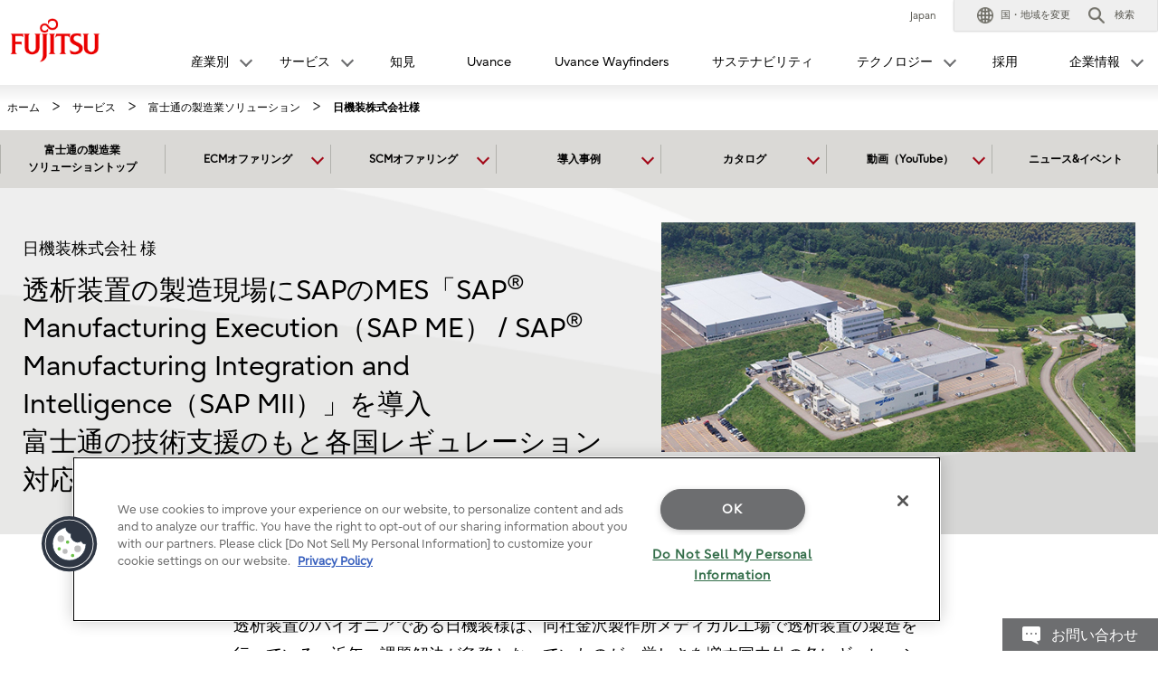

--- FILE ---
content_type: text/html; charset=utf-8
request_url: https://www.fujitsu.com/jp/services/application-services/enterprise-applications/industry/references/nikkiso/
body_size: 24861
content:

<!DOCTYPE html>
<html lang="ja">

<head>

<meta charset="utf-8">
<meta name="viewport" content="width=device-width">

<meta name="description" content="透析装置のパイオニアである日機装様は近年、課題解決が急務となっていた各国レギュレーション対応強化とともに品質向上、業務効率化、現場の見える化などの課題解決のため、製造実行システム「SAP® Manufacturing Execution（SAP ME） / SAP® Manufacturing Integration and Intelligence（SAP MII）」を導入し、デジタル化を実現。さらなる品質向上や改善活動を目指す。">

    <meta name="keywords" content="製造実行管理, レギュレーション, FDA, QMS, EBAS, 生産管理, 受注生産, 品質向上, 業務向上, 製造現場ソリューション, SAP&#174; Manufacturing Execution（SAP ME） / SAP&#174; Manufacturing Integration and Intelligence（SAP MII）, Manufacturing Execution, Manufacturing Integration &amp;amp; Intelligence, SAP, 富士通, FUJITSU">

<meta name="language" content="ja">

<meta name="robots" content="">



<meta property="og:title" content="日機装株式会社様 導入事例">
<meta property="og:type" content="website">
<meta property="og:description" content="透析装置のパイオニアである日機装様は近年、課題解決が急務となっていた各国レギュレーション対応強化とともに品質向上、業務効率化、現場の見える化などの課題解決のため、製造実行システム「SAP® Manufacturing Execution（SAP ME） / SAP® Manufacturing Integration and Intelligence（SAP MII）」を導入し、デジタル化を実現。さらなる品質向上や改善活動を目指す。">
<meta property="og:url" content="https://www.fujitsu.com/jp/services/application-services/enterprise-applications/industry/references/nikkiso/">
<meta property="og:site_name" content="富士通">
<meta property="og:image" content="https://www.fujitsu.com/jp/imagesgig5/ogp_industry_ogp_1200x630_tcm102-7093946_tcm102-2750236-32.jpg">
<meta name="twitter:card" content="summary_large_image">
<meta name="twitter:title" content="日機装株式会社様 導入事例">
<meta name="twitter:description" content="透析装置のパイオニアである日機装様は近年、課題解決が急務となっていた各国レギュレーション対応強化とともに品質向上、業務効率化、現場の見える化などの課題解決のため、製造実行システム「SAP® Manufacturing Execution（SAP ME） / SAP® Manufacturing Integration and Intelligence（SAP MII）」を導入し、デジタル化を実現。さらなる品質向上や改善活動を目指す。">
<meta name="twitter:image" content="https://www.fujitsu.com/jp/imagesgig5/ogp_industry_ogp_1200x630_tcm102-7093946_tcm102-2750236-32.jpg">

    <title>日機装株式会社様 導入事例 : 富士通</title>

            <link rel="canonical" href="https://www.fujitsu.com/jp/services/application-services/enterprise-applications/industry/references/nikkiso/">

        <link rel="stylesheet" href="/cssv5/gig5-country.css">






        <link rel="stylesheet" href="/cssv5/gig5-multibyte.css">

            <link rel="stylesheet" href="/LocalResources/_jp/css/gig5-local.css">
    <script src="/incv5/init.js"></script>

<script type="text/javascript">
	var _cacheClearParam = Date.now();
	document.write('<link rel="stylesheet" href="/jp/imagesgig5/fdda-common-1.0_tcm102-6286795_tcm102-2750236-32.css">');
        document.write('<link rel="stylesheet" href="/jp/imagesgig5/sap-common_tcm102-6286797_tcm102-2750236-32.css?20181213'+_cacheClearParam+'">');
        document.write('<link rel="stylesheet" href="/jp/imagesgig5/sap-service_tcm102-6286798_tcm102-2750236-32.css?20181213'+_cacheClearParam+'">');
	document.write('<link rel="stylesheet" href="/jp/imagesgig5/sap-case-studies_tcm102-6286796_tcm102-2750236-32.css?20190225'+_cacheClearParam+'">');
	document.write('<link rel="stylesheet" href="/jp/imagesgig5/sap-case-studies-underlayer_tcm102-6286899_tcm102-2750236-32.css?20181013'+_cacheClearParam+'">');
	document.write('<link rel="stylesheet" href="/jp/imagesgig5/gig5_b-style_tcm102-6286898_tcm102-2750236-32.css">');
	document.write('<link rel="stylesheet" href="/jp/imagesgig5/gig5_b-casesearch_tcm102-5978655_tcm102-2750236-32.css">');
	document.write('<link rel="stylesheet" href="/jp/imagesgig5/fdda-common-3.0_tcm102-5945565_tcm102-2750236-32.css">');
	document.write('<link rel="stylesheet" href="/jp/imagesgig5/industry_common_tcm102-6295852_tcm102-2750236-32.css">');
</script>
<noscript>
	<link rel="stylesheet" href="/jp/imagesgig5/fdda-common-1.0_tcm102-6286795_tcm102-2750236-32.css">
        <link rel="stylesheet" href="/jp/imagesgig5/sap-common_tcm102-6286797_tcm102-2750236-32.css?20181013">
        <link rel="stylesheet" href="/jp/imagesgig5/sap-service_tcm102-6286798_tcm102-2750236-32.css?20181013">
	<link rel="stylesheet" href="/jp/imagesgig5/sap-case-studies_tcm102-6286796_tcm102-2750236-32.css?20199225">
	<link rel="stylesheet" href="/jp/imagesgig5/sap-case-studies-underlayer_tcm102-6286899_tcm102-2750236-32.css?20181013">
	<link rel="stylesheet" href="/jp/imagesgig5/gig5_b-style_tcm102-6286898_tcm102-2750236-32.css">
	<link rel="stylesheet" href="/jp/imagesgig5/gig5_b-casesearch_tcm102-5978655_tcm102-2750236-32.css">
	<link rel="stylesheet" href="/jp/imagesgig5/fdda-common-3.0_tcm102-5945565_tcm102-2750236-32.css">
	<link rel="stylesheet" href="/jp/imagesgig5/industry_common_tcm102-6295852_tcm102-2750236-32.css">
</noscript>

    

<script>
                (function (w, d, s, l, i) {
                    w[l] = w[l] || []; w[l].push({
                        'gtm.start':
                            new Date().getTime(), event: 'gtm.js'
                    }); var f = d.getElementsByTagName(s)[0],
                        j = d.createElement(s), dl = l != 'dataLayer' ? '&l=' + l : ''; j.async = true; j.src =
                            'https://www.googletagmanager.com/gtm.js?id=' + i + dl; f.parentNode.insertBefore(j, f);
                })(window, document, 'script', 'dataLayer', "GTM-MML4VXJ");</script>




</head>








<body>


    

<noscript>
    <iframe src="//www.googletagmanager.com/ns.html?id=GTM-MML4VXJ" height="0" width="0" style="display:none;visibility:hidden"></iframe>
</noscript>

    





<header id="header">
    <div id="header-content">


        <div class="skip-link"><a href="#container"><span>このページの本文へ移動</span></a></div>
        <div id="header-column" >
            <div id="header-column-inner">
                    <div id="header-group-title">
                        <p id="corporate-symbol">
                                <a href="https://www.fujitsu.com/jp/">
                                    <img src="//www.fujitsu.com/imgv5/common/symbolmark.png" alt="Fujitsu" />
                                </a>
                        </p>
                    </div>
                <nav id="header-group-nav">
                    <div id="header-group-nav-inner">

<div id="utility-area">
    <p class="utility-txt">
Japan
    </p>
    <div class="utility-icon">
        <ul class="utility">
                         <li class="change js-dropdown-menu">
                    <a class="dd-hook" href="//www.fujitsu.com/global/about/our-business/locations/" data-open-text="開く" data-close-text="閉じる"><img src="//www.fujitsu.com/imgv5/common/utility/icon-earth-01.png" alt=""><span class="label">国・地域を変更</span></a>
                <div class="dd-content">
                    <div class="dd-content-inner">
                        <div class="change-wrapper">
                            
<dl class="desc-list-change">
   
    <dt>言語を変更</dt>
    <dd>
            <ul class="change-list">
                            <li><a href=" "> </a></li>
            </ul>
                    <ul class="site-link">
                <li><a href="//www.fujitsu.com/global/about/our-business/locations/">国・地域のサイト</a></li>
            </ul>
                    <div class="map"><img alt="" src="//www.fujitsu.com/resourcesgig5/design/stylesheets/images/icons/global_green.png" /></div>
    </dd>
</dl>
                            <dl class="desc-list-change diff-locations">
    <dt>国・地域を変更</dt>
    <dd>

        富士通グループの国/地域別Webサイトの一覧です。
<br />
お住まいの国/地域がこのリストにない場合、［<a href="//www.fujitsu.com/global/about/our-business/locations/">国・地域のサイト</a>］をご覧ください。
        <div class="location-list js-tab-locations">
            <div class="regions-wrapper">
                <ul class="regions">
                                <li>
                                        <a href="#locations-01" lang="en">Japan (HQ)</a>
                                </li>
                                <li>
                                        <a href="#locations-02" lang="en">Americas</a>
                                </li>
                                <li>
                                        <a href="#locations-03" lang="en">Asia Pacific</a>
                                </li>
                                <li>
                                        <a href="#locations-04" lang="en">Europe</a>
                                </li>
                </ul>

            </div>
            <div class="locations">
                        <div id="locations-01" class="locations-panel">
                            <ul class="list-link-a diff-col3">
                                        <li>

                                                <a href="//global.fujitsu/ja-jp/" lang="en">Japan</a>
                                        </li>
                                        <li>

                                                <a href="//www.fujitsu.com/global/" lang="en">Global</a>
                                        </li>
                            </ul>
                        </div>
                        <div id="locations-02" class="locations-panel">
                            <ul class="list-link-a diff-col3">
                                        <li>

                                                <a href="//www.fujitsu.com/us/" lang="en">United States</a>
                                        </li>
                                        <li>

                                                <a href="//www.fujitsu.com/ca/en/" lang="en">Canada (English)</a>
                                        </li>
                                        <li>

                                                <a href="//www.fujitsu.com/ca/fr/" lang="en">Canada (French)</a>
                                        </li>
                                        <li>

                                                <a href="//www.fujitsu.com/southamerica/" lang="en">South America</a>
                                        </li>
                                        <li>

                                                <a href="//www.fujitsu.com/br/" lang="en">Brazil</a>
                                        </li>
                                        <li>

                                                <a href="//www.fujitsu.com/caribbean/" lang="en">Caribbean</a>
                                        </li>
                                        <li>

                                                <a href="https://www.fujitsu.com/global/about/our-business/locations/#other-countries" lang="en">Other countries</a>
                                        </li>
                            </ul>
                        </div>
                        <div id="locations-03" class="locations-panel">
                            <ul class="list-link-a diff-col3">
                                        <li>

                                                <a href="https://global.fujitsu/en-apac/" lang="en">APAC (English)</a>
                                        </li>
                                        <li>

                                                <a href="https://global.fujitsu/id-apac/" lang="en">APAC (Indonesian)</a>
                                        </li>
                                        <li>

                                                <a href="https://global.fujitsu/vi-apac/" lang="en">APAC (Vietnamese)</a>
                                        </li>
                                        <li>

                                                <a href="//www.fujitsu.com/cn/" lang="en">China | 中国</a>
                                        </li>
                                        <li>

                                                <a href="//www.fujitsu.com/hk/" lang="en">Hong Kong | 香港地區</a>
                                        </li>
                                        <li>

                                                <a href="//www.fujitsu.com/kr/" lang="en">Korea</a>
                                        </li>
                                        <li>

                                                <a href="//www.fujitsu.com/tw/" lang="en">Taiwan | 台灣地區</a>
                                        </li>
                                        <li>

                                                <a href="//www.fujitsu.com/th/th/" lang="en">Thailand (Thai)</a>
                                        </li>
                                        <li>

                                                <a href="https://www.fujitsu.com/global/about/our-business/locations/#other-countries" lang="en">Other countries</a>
                                        </li>
                            </ul>
                        </div>
                        <div id="locations-04" class="locations-panel">
                            <ul class="list-link-a diff-col3">
                                        <li>

                                                <a href="//www.fujitsu.com/at/" lang="en">Austria</a>
                                        </li>
                                        <li>

                                                <a href="//www.fujitsu.com/be/" lang="en">Belgium</a>
                                        </li>
                                        <li>

                                                <a href="//www.fujitsu.com/dk/" lang="en">Denmark</a>
                                        </li>
                                        <li>

                                                <a href="//www.fujitsu.com/ee/" lang="en">Estonia</a>
                                        </li>
                                        <li>

                                                <a href="https://global.fujitsu/fi-fi/" lang="en">Finland</a>
                                        </li>
                                        <li>

                                                <a href="//www.fujitsu.com/fr/" lang="en">France</a>
                                        </li>
                                        <li>

                                                <a href="//www.fujitsu.com/de/" lang="en">Germany</a>
                                        </li>
                                        <li>

                                                <a href="//www.fujitsu.com/ie/" lang="en">Ireland</a>
                                        </li>
                                        <li>

                                                <a href="//www.fujitsu.com/lu/" lang="en">Luxembourg</a>
                                        </li>
                                        <li>

                                                <a href="//www.fujitsu.com/nl/" lang="en">Netherlands</a>
                                        </li>
                                        <li>

                                                <a href="//www.fujitsu.com/pl/" lang="en">Poland</a>
                                        </li>
                                        <li>

                                                <a href="//www.fujitsu.com/pt/" lang="en">Portugal</a>
                                        </li>
                                        <li>

                                                <a href="//www.fujitsu.com/es/" lang="en">Spain</a>
                                        </li>
                                        <li>

                                                <a href="https://global.fujitsu/se-se/" lang="en">Sweden</a>
                                        </li>
                                        <li>

                                                <a href="//www.fujitsu.com/ch/de/" lang="en">Switzerland</a>
                                        </li>
                                        <li>

                                                <a href="//www.fujitsu.com/uk/" lang="en">United Kingdom</a>
                                        </li>
                                        <li>

                                                <a href="https://www.fujitsu.com/global/about/our-business/locations/#other-countries" lang="en">Other countries</a>
                                        </li>
                            </ul>
                        </div>
            </div>

        </div>


        <div id="location-list-sp" data-open-text="開く" data-close-text="閉じる"></div>
    </dd>
</dl>
                        </div>
                        <button class="close-btn" type="button"><span>閉じる</span></button>
                    </div>
                </div>
            </li>
            <li class="search js-dropdown-menu">
    <a class="dd-hook" href="#header-search" data-open-text="開く" data-close-text="閉じる">        
        <img src="//www.fujitsu.com/imgv5/common/utility/icon-search-01.png" alt="">
        <span class="label">検索</span>
    </a>
    <div id="header-search" class="dd-content">
       
        <div class="dd-content-inner">
                <form method="get" action="https://www.fujitsu.com/jp/search/">
                    <div class="search-wrapper">
                        
                        <input type="text" name="q" class="search-input" id="Search" value="" title="検索" placeholder="富士通サイト内検索">

                        <button class="search-btn" type="submit">検索</button>

                    </div>
                </form>
                <button class="close-btn" type="button"><span>閉じる</span></button>
        </div>

    </div>
</li>            <li class="menu"><a id="menu-btn" href="#global-nav" role="button"><span class="menu-inner"><span class="menu-txt" data-close-text="閉じる">メニュー</span></span></a></li>
        </ul>
    </div>
</div>
<div id="js-ctrl-icon-sp">
    <div id="utility-icon-sp">
        <ul class="utility-sp">
        </ul>
    </div>
    <button class="trans-nav-back" type="button">戻る</button>
</div>

                                <ul id="global-nav">
                                    
        <li class='toggle-nav js-dropdown-menu'>
            <a class="dd-hook" href="#" data-open-text="開く" data-close-text="閉じる">
                <span>産業別</span>
            </a>
                <div class="dd-content">
                    <div class="dd-content-inner">
                        <ul class="second-nav">
                            <li>
                                <a href="#">
                                    産業別
                                </a>
                                <ul class="third-nav">
                                            <li>
                                                <a href="https://global.fujitsu/ja-jp/industries/manufacturing">
                                                    <span>製造</span>
                                                </a>
                                            </li>
                                            <li>
                                                <a href="https://global.fujitsu/ja-jp/industries/mobility-transport">
                                                    <span>モビリティ・交通</span>
                                                </a>
                                            </li>
                                            <li>
                                                <a href="https://global.fujitsu/ja-jp/industries/retail">
                                                    <span>小売</span>
                                                </a>
                                            </li>
                                            <li>
                                                <a href="https://global.fujitsu/ja-jp/industries/public-sector">
                                                    <span>パブリック（政府・自治体・公共・文教）</span>
                                                </a>
                                            </li>
                                            <li>
                                                <a href="https://global.fujitsu/ja-jp/industries/healthcare-pharma">
                                                    <span>ヘルスケア・製薬</span>
                                                </a>
                                            </li>
                                            <li>
                                                <a href="https://global.fujitsu/ja-jp/industries/finance">
                                                    <span>金融</span>
                                                </a>
                                            </li>
                                            <li>
                                                <a href="https://global.fujitsu/ja-jp/industries/resources-energy">
                                                    <span>資源・エネルギー</span>
                                                </a>
                                            </li>
                                            <li>
                                                <a href="https://global.fujitsu/ja-jp/industries/communications-media">
                                                    <span>通信・メディア・エンターテイメント</span>
                                                </a>
                                            </li>
                                </ul>
                            </li>
                        </ul>
                        <button class="close-btn" type="button"><span>閉じる</span></button>
                    </div>
                </div>
        </li>
        <li class='toggle-nav js-dropdown-menu'>
            <a class="dd-hook" href="#" data-open-text="開く" data-close-text="閉じる">
                <span>サービス</span>
            </a>
                <div class="dd-content">
                    <div class="dd-content-inner">
                        <ul class="second-nav">
                            <li>
                                <a href="#">
                                    サービス
                                </a>
                                <ul class="third-nav">
                                                    <li class="js-toggle-sp">
                                                        <a class="toggle-hook" href="#" data-open-text="開く" data-close-text="閉じる">
                                                            <span>ビジネス変革</span>
                                                        </a>
                                                        
                                                        <ul class='fourth-nav toggle-content'>
                                                                    <li>
                                                                        <a href="https://global.fujitsu/ja-jp/capabilities/consulting">
                                                                            コンサルティング
                                                                        </a>
                                                                    </li>
                                                                    <li>
                                                                        <a href="https://global.fujitsu/ja-jp/capabilities/business-applications">
                                                                            ビジネスアプリケーション
                                                                        </a>
                                                                    </li>
                                                                    <li>
                                                                        <a href="https://global.fujitsu/ja-jp/capabilities/work-life-shift">
                                                                            ワークライフシフト（働き方改革）
                                                                        </a>
                                                                    </li>
                                                                    <li>
                                                                        <a href="https://global.fujitsu/ja-jp/capabilities/enterprise-ai">
                                                                            エンタープライズ向けAI
                                                                        </a>
                                                                    </li>
                                                        </ul>
                                                        
                                                    </li>
                                                    <li class="js-toggle-sp">
                                                        <a class="toggle-hook" href="#" data-open-text="開く" data-close-text="閉じる">
                                                            <span>デジタル変革</span>
                                                        </a>
                                                        
                                                        <ul class='fourth-nav toggle-content'>
                                                                    <li>
                                                                        <a href="https://global.fujitsu/ja-jp/capabilities/data-driven">
                                                                            データドリブン経営
                                                                        </a>
                                                                    </li>
                                                                    <li>
                                                                        <a href="https://global.fujitsu/ja-jp/capabilities/network-security">
                                                                            ネットワーク＆セキュリティ
                                                                        </a>
                                                                    </li>
                                                        </ul>
                                                        
                                                    </li>
                                                    <li class="js-toggle-sp">
                                                        <a class="toggle-hook" href="#" data-open-text="開く" data-close-text="閉じる">
                                                            <span>IT・インフラ運用</span>
                                                        </a>
                                                        
                                                        <ul class='fourth-nav toggle-content'>
                                                                    <li>
                                                                        <a href="https://global.fujitsu/ja-jp/capabilities/managed-infrastructure-services">
                                                                            マネージドインフラストラクチャーサービス
                                                                        </a>
                                                                    </li>
                                                                    <li>
                                                                        <a href="https://global.fujitsu/ja-jp/capabilities/cloud-integration">
                                                                            クラウドインテグレーション
                                                                        </a>
                                                                    </li>
                                                                    <li>
                                                                        <a href="https://global.fujitsu/ja-jp/capabilities/cloud-platforms">
                                                                            クラウドプラットフォーム
                                                                        </a>
                                                                    </li>
                                                        </ul>
                                                        
                                                    </li>
                                                    <li class="js-toggle-sp">
                                                        <a class="toggle-hook" href="#" data-open-text="開く" data-close-text="閉じる">
                                                            <span>その他</span>
                                                        </a>
                                                        
                                                        <ul class='fourth-nav toggle-content'>
                                                                    <li>
                                                                        <a href="https://www.fujitsu.com/jp/services/">
                                                                            その他サービス
                                                                        </a>
                                                                    </li>
                                                                    <li>
                                                                        <a href="https://www.fujitsu.com/jp/solutions/index2.html">
                                                                            業種/業務
                                                                        </a>
                                                                    </li>
                                                                    <li>
                                                                        <a href="https://www.fujitsu.com/jp/products/">
                                                                            製品
                                                                        </a>
                                                                    </li>
                                                                    <li>
                                                                        <a href="https://status.jp.fujitsu.com/">
                                                                            各種サービスの稼働状況
                                                                        </a>
                                                                    </li>
                                                        </ul>
                                                        
                                                    </li>
                                </ul>
                            </li>
                        </ul>
                        <button class="close-btn" type="button"><span>閉じる</span></button>
                    </div>
                </div>
        </li>
            <li >
                <a href="https://global.fujitsu/ja-jp/insight">
                    知見
                </a>
            </li>
            <li >
                <a href="https://global.fujitsu/ja-jp/uvance">
                    Uvance
                </a>
            </li>
            <li >
                <a href="https://global.fujitsu/ja-jp/wayfinders">
                    Uvance Wayfinders
                </a>
            </li>
            <li >
                <a href="https://global.fujitsu/ja-jp/sustainability">
                    サステナビリティ
                </a>
            </li>
        <li class='toggle-nav js-dropdown-menu'>
            <a class="dd-hook" href="#" data-open-text="開く" data-close-text="閉じる">
                <span>テクノロジー</span>
            </a>
                <div class="dd-content">
                    <div class="dd-content-inner">
                        <ul class="second-nav">
                            <li>
                                <a href="#">
                                    テクノロジー
                                </a>
                                <ul class="third-nav">
                                            <li>
                                                <a href="https://global.fujitsu/ja-jp/about/vision">
                                                    <span>Fujitsu Technology and Service Vision</span>
                                                </a>
                                            </li>
                                            <li>
                                                <a href="https://global.fujitsu/ja-jp/technology/key-technologies">
                                                    <span>キーテクノロジー</span>
                                                </a>
                                            </li>
                                            <li>
                                                <a href="https://www.fujitsu.com/jp/about/research/">
                                                    <span>研究開発</span>
                                                </a>
                                            </li>
                                </ul>
                            </li>
                        </ul>
                        <button class="close-btn" type="button"><span>閉じる</span></button>
                    </div>
                </div>
        </li>
            <li >
                <a href="https://fujitsu.recruiting.jp.fujitsu.com/">
                    採用
                </a>
            </li>
        <li class='toggle-nav js-dropdown-menu'>
            <a class="dd-hook" href="#" data-open-text="開く" data-close-text="閉じる">
                <span>企業情報</span>
            </a>
                <div class="dd-content">
                    <div class="dd-content-inner">
                        <ul class="second-nav">
                            <li>
                                <a href="#">
                                    企業情報
                                </a>
                                <ul class="third-nav">
                                                    <li class="js-toggle-sp">
                                                        <a class="toggle-hook" href="#" data-open-text="開く" data-close-text="閉じる">
                                                            <span>富士通について</span>
                                                        </a>
                                                        
                                                        <ul class='fourth-nav toggle-content'>
                                                                    <li>
                                                                        <a href="https://global.fujitsu/ja-jp/about">
                                                                            企業情報
                                                                        </a>
                                                                    </li>
                                                                    <li>
                                                                        <a href="https://www.fujitsu.com/jp/about/purpose/">
                                                                            私たちのストーリー
                                                                        </a>
                                                                    </li>
                                                                    <li>
                                                                        <a href="https://global.fujitsu/ja-jp/ir">
                                                                            株主・投資家の皆様へ（財務・IR情報）
                                                                        </a>
                                                                    </li>
                                                                    <li>
                                                                        <a href="https://global.fujitsu/ja-jp/pr">
                                                                            プレスリリース
                                                                        </a>
                                                                    </li>
                                                                    <li>
                                                                        <a href="https://global.fujitsu/ja-jp/about/our-business">
                                                                            事業内容
                                                                        </a>
                                                                    </li>
                                                                    <li>
                                                                        <a href="https://global.fujitsu/ja-jp/customer-stories">
                                                                            お客様事例
                                                                        </a>
                                                                    </li>
                                                                    <li>
                                                                        <a href="https://www.fujitsu.com/jp/support/security/">
                                                                            セキュリティ情報
                                                                        </a>
                                                                    </li>
                                                        </ul>
                                                        
                                                    </li>
                                                    <li class="js-toggle-sp">
                                                        <a class="toggle-hook" href="#" data-open-text="開く" data-close-text="閉じる">
                                                            <span>取り組み</span>
                                                        </a>
                                                        
                                                        <ul class='fourth-nav toggle-content'>
                                                                    <li>
                                                                        <a href="https://www.fujitsu.com/jp/innovation/startup/">
                                                                            スタートアップ共創
                                                                        </a>
                                                                    </li>
                                                                    <li>
                                                                        <a href="https://www.fujitsu.com/jp/about/procurement/material/">
                                                                            取引先企業の皆さまへ
                                                                        </a>
                                                                    </li>
                                                                    <li>
                                                                        <a href="https://sports.jp.fujitsu.com/">
                                                                            富士通とスポーツ
                                                                        </a>
                                                                    </li>
                                                                    <li>
                                                                        <a href="https://global.fujitsu//ja-jp/about/activities/advertising">
                                                                            主催・協賛イベント
                                                                        </a>
                                                                    </li>
                                                                    <li>
                                                                        <a href="https://global.fujitsu/ja-jp/resources">
                                                                            富士通ナレッジナビゲーター​
                                                                        </a>
                                                                    </li>
                                                        </ul>
                                                        
                                                    </li>
                                </ul>
                            </li>
                        </ul>
                        <button class="close-btn" type="button"><span>閉じる</span></button>
                    </div>
                </div>
        </li>

                                </ul>
                    </div>
                </nav>
            </div>
        </div>
    </div>
</header>
<div class="root-cover"></div>

<noscript class="no-script">JavaScriptがオフの場合、一部のコンテンツが表示できないことがありますのでオンにしてご利用ください。</noscript>

    <div id="container">

        

<div class="breadcrumb-wrapper">
    <ol class="breadcrumb" itemscope itemtype="http://schema.org/BreadcrumbList">
        <li itemprop="itemListElement" itemscope itemtype="http://schema.org/ListItem">
            <a href="https://www.fujitsu.com/jp/" itemprop="item"><span itemprop="name">ホーム</span></a>
            <meta itemprop="position" content="1">
        </li>


                        <li itemprop="itemListElement" itemscope itemtype="http://schema.org/ListItem">
                            <a href="/jp/services/" itemprop="item"><span itemprop="name">サービス </span></a>
                            <meta itemprop="position" content="2">
                        </li>
                        <li itemprop="itemListElement" itemscope itemtype="http://schema.org/ListItem">
                            <a href="/jp/services/application-services/enterprise-applications/industry/" itemprop="item"><span itemprop="name">富士通の製造業ソリューション </span></a>
                            <meta itemprop="position" content="3">
                        </li>

        <li itemprop="itemListElement" itemscope itemtype="http://schema.org/ListItem">

                <span itemprop="name">日機装株式会社様</span>
            <meta itemprop="position" content="4">
        </li>
    </ol>
</div>

        <main id="main">
            <div class="main-contents">
                                

                
<ul style="display:none;"><!-- JS --><li><a title="JS file" href="/jp/imagesgig5/industry_common_tcm102-6295853_tcm102-2750236-32.js">industry_common.js</a></li><li><a href="/jp/imagesgig5/heightLine_tcm102-6286794_tcm102-2750236-32.js">heightLine.js</a></li></ul><ul style="display:none;"><!-- CSS --><li><a href="/jp/imagesgig5/fdda-common-1.0_tcm102-6286795_tcm102-2750236-32.css">fdda-common.css</a></li><li><a href="/jp/imagesgig5/sap-case-studies_tcm102-6286796_tcm102-2750236-32.css">sap-case-studies.css</a></li><li><a href="/jp/imagesgig5/sap-common_tcm102-6286797_tcm102-2750236-32.css">sap-common.css</a></li><li><a href="/jp/imagesgig5/sap-service_tcm102-6286798_tcm102-2750236-32.css">sap-service.css</a></li><li><a href="/jp/imagesgig5/gig5_b-casesearch_tcm102-5978655_tcm102-2750236-32.css">gig5_b-casesearch.css</a></li><li><a href="/jp/imagesgig5/gig5_b-style_tcm102-6286898_tcm102-2750236-32.css">gig5_b-style.css</a></li><li><a href="/jp/imagesgig5/sap-case-studies-underlayer_tcm102-6286899_tcm102-2750236-32.css">sap-case-studies-underlayer.css</a></li><li><a href="/jp/imagesgig5/fdda-common-3.0_tcm102-5945565_tcm102-2750236-32.css">fdda-common-3.0.css</a></li><li><a href="/jp/imagesgig5/industry_common_tcm102-6295852_tcm102-2750236-32.css">industry_common.css</a></li></ul>
<!--NAV START--><div class="c-nav-header-wrap c-nav-header-wrap-industry u-mt-16"><div class="c-nav-header js-toggle"><button class="c-nav-header__menu-btn toggle-hook" type="button">メニュー</button><ul class="toggle-content"><li><a href="/jp/services/application-services/enterprise-applications/industry/"><span>富士通の製造業
<br />
ソリューショントップ</span></a></li><li class="js-toggle"><a class="toggle-hook" href="/jp/services/application-services/enterprise-applications/industry/"><span>ECMオファリング</span></a><div class="c-nav-header__child-wrap"><div class="close-btn-relative"><ul class="c-nav-header__child toggle-content diff-col3"><li><ul class="list-link-a u-pl-0"><li class="u-pl-0"><a href="/jp/services/application-services/enterprise-applications/industry/#anc-06" class="nav-btn u-fw-b">ものづくりECMプロセスの課題解決ソリューション体系図</a></li></ul></li><li><ul class="list-link-a u-pl-0"><li class="u-pl-0 no-link">設計の高度化オファリング</li></ul><ul class="list-link-a u-pl-0"><li class="u-pl-0"><a href="/jp/services/application-services/enterprise-applications/industry/ecm/development-management-for-manufacturing/">Fujitsu Development Management for Manufacturing</a></li><li class="u-pl-0"><a href="/jp/services/application-services/enterprise-applications/industry/ecm/mbse-mbd-cae-solution/">Fujitsu MBSE/MBD/CAE Solutions</a></li><li class="u-pl-0"><a href="/jp/services/application-services/enterprise-applications/industry/ecm/icad/">Fujitsu 設計製造支援 iCAD Solutions</a></li><li class="u-pl-0"><a href="/jp/services/application-services/enterprise-applications/industry/ecm/nx/">NX<sup>™</sup> software</a></li><li class="u-pl-0"><a href="/jp/services/application-services/enterprise-applications/industry/ecm/solid-edge/">Solid Edge<sup>®</sup> software</a></li><li class="u-pl-0"><a href="/jp/services/application-services/enterprise-applications/industry/ecm/teamcenter/">Teamcenter<sup>®</sup> software</a></li><li class="u-pl-0"><a href="/jp/services/application-services/enterprise-applications/industry/ecm/global-edition/">Fujitsu Manufacturing Industry Solution COLMINA 技術情報管理 部品表</a></li><li class="u-pl-0"><a href="/jp/services/application-services/enterprise-applications/industry/ecm/eco/">Fujitsu Manufacturing Industry Solution COLMINA 製品含有化学物質管理</a></li><li class="u-pl-0"><a href="/jp/services/application-services/enterprise-applications/industry/ecm/ftcp-remote-desktop/">Fujitsu Manufacturing Industry Solution COLMINA Design Review 高速リモートデスクトップ</a></li><li class="u-pl-0"><a href="/jp/services/application-services/enterprise-applications/industry/ecm/product-development-process-management/">Fujitsu Product Development Process Management</a></li></ul></li><li><ul class="list-link-a u-pl-0 border-none"><li class="u-pl-0 no-link">生産準備の高度化オファリング</li></ul><ul class="list-link-a u-pl-0"><li class="u-pl-0"><a href="/jp/services/application-services/enterprise-applications/industry/ecm/vps/">Fujitsuデジタル生産準備 VPS</a></li><li class="u-pl-0"><a href="/jp/services/application-services/enterprise-applications/industry/fj-apps/fujitsu-application-for-sap-solutions/saas-peo/">Fujitsu Engineering Operation and Production Management (EOPM)</a></li><li class="u-pl-0"><a href="/jp/services/application-services/enterprise-applications/industry/ecm/others/technicalfilemanagement/">Fujitsu Manufacturing Industry Solution COLMINA 技術ファイル管理 for Manufacturing</a></li><li class="u-pl-0"><a href="/jp/services/application-services/enterprise-applications/industry/ecm/product-development-process-management/">Fujitsu Product Development Process Management​</a></li></ul><ul class="list-link-a u-pl-0 border-none"><li class="u-pl-0 no-link">製造データ利活用の高度化オファリング</li></ul><ul class="list-link-a u-pl-0"><li class="u-pl-0"><a href="/jp/services/application-services/enterprise-applications/industry/ecm/equipment-inspection/">Fujitsu Manufacturing Industry Solution COLMINA 設備点検</a></li><li class="u-pl-0"><a href="/jp/services/application-services/enterprise-applications/industry/ecm/plantia/">Fujitsu Manufacturing Industry Solution COLMINA 設備保全管理 PLANTIA</a></li><li class="u-pl-0"><a href="/jp/services/application-services/enterprise-applications/industry/ecm/product-development-process-management/">Fujitsu Product Development Process Management​</a></li></ul><ul class="list-link-a u-pl-0 border-none"><li class="u-pl-0 no-link">関連オファリング</li></ul><ul class="list-link-a u-pl-0"><li class="u-pl-0"><a href="/jp/services/application-services/enterprise-applications/industry/ecm/others/factory-dashboard/index.html">COLMINA 工場最適化ダッシュボード</a></li><li class="u-pl-0"><a href="/jp/services/application-services/enterprise-applications/industry/ecm/others/sq-tracer/index.html">COLMINA 機能安全開発プロセス支援</a></li><li class="u-pl-0"><a href="/jp/services/application-services/enterprise-applications/industry/ecm/others/witness/index.html">WITNESS</a></li><li class="u-pl-0"><a href="/jp/services/application-services/enterprise-applications/industry/ecm/others/iot-data-series/index.html">COLMINA FAデータ統合</a></li><li class="u-pl-0"><a href="/jp/services/application-services/enterprise-applications/industry/ecm/others/concurrent-design-manager/index.html">COLMINA CADデータ管理</a></li></ul></li></ul><button class="close-btn-industry" type="button"><span> </span></button></div></div></li><li class="js-toggle"><a class="toggle-hook" href="/jp/services/application-services/enterprise-applications/industry/"><span>SCMオファリング</span></a><div class="c-nav-header__child-wrap"><div class="close-btn-relative"><ul class="c-nav-header__child toggle-content diff-col3"><li><ul class="list-link-a u-pl-0"><li class="u-pl-0"><a href="/jp/services/application-services/enterprise-applications/industry/#anc-07" class="nav-btn u-fw-b">ものづくりSCMプロセスの課題解決ソリューション</a></li></ul></li><li><ul class="list-link-a u-pl-0"><li class="u-pl-0"><a href="/jp/services/application-services/enterprise-applications/industry/explanation-of-planning-sophistication-offering/">計画の高度化オファリング</a></li></ul><ul class="list-link-a u-pl-0"><li class="u-pl-0"><a href="/jp/services/application-services/enterprise-applications/industry/explanation-of-planning-sophistication-offering/fujitsu-scp/">Fujitsu Supply Chain Planning Solutions</a></li><li class="u-pl-0"><a href="/jp/services/application-services/enterprise-applications/industry/fj-apps/detail-scheduling/">Fujitsu Application for SAP<sup>®</sup> Solutions Detail Scheduling Template</a></li><li class="u-pl-23">Anaplan</li></ul><ul class="list-link-a u-pl-0 border-none"><li class="u-pl-0"><a href="/jp/services/application-services/enterprise-applications/industry/explanation-of-upgradation-of-cost-offering/">原価管理の高度化オファリング</a></li></ul><ul class="list-link-a u-pl-0"><li class="u-pl-0"><a href="/jp/services/application-services/enterprise-applications/industry/fj-apps/actual-costs/">Fujitsu Application for SAP<sup>®</sup> Solutions Actual Costs Template</a></li><li class="u-pl-0"><a href="/jp/services/application-services/enterprise-applications/industry/actual-costs-solutions/">Fujitsu Actual Costs Solutions 実際原価</a></li></ul><ul class="list-link-a u-pl-0 border-none"><li class="u-pl-0"><a href="/jp/services/application-services/enterprise-applications/industry/explanation-of-upgradation-of-production-offering/">生産管理の高度化オファリング</a></li></ul><ul class="list-link-a u-pl-0"><li class="u-pl-0"><a href="/jp/services/application-services/enterprise-applications/industry/fj-apps/mass-customaization/">Fujitsu Application for SAP<sup>®</sup> Solutions Mass Customization Template</a></li><li class="u-pl-23">mcframe7 SCM</li></ul></li><li><ul class="list-link-a u-pl-0"><li class="u-pl-0"><a href="/jp/services/application-services/enterprise-applications/industry/explanation-of-manufacturing-sites-sophistication-offering/">製造実行管理の高度化オファリング</a></li></ul><ul class="list-link-a u-pl-0"><li class="u-pl-0"><a href="/jp/services/application-services/enterprise-applications/industry/explanation-of-manufacturing-sites-sophistication-offering/fujitsu-mes/">Fujitsu MES Solution</a></li><li class="u-pl-0"><a href="/jp/services/application-services/enterprise-applications/industry/partner/opcenter/">Opcenter<sup>™</sup> software</a></li><li class="u-pl-0"><a href="/jp/services/application-services/enterprise-applications/industry/fj-apps/fujitsu-application-for-sap-solutions/mes/">SAP<sup>®</sup> Digital Manufacturing（SAP DM）</a></li><li class="u-pl-0"><a href="/jp/services/application-services/enterprise-applications/industry/ecm/others/factory-dashboard/">Fujitsu Manufacturing Industry Solution COLMINA 工場最適化ダッシュボード</a></li><li class="u-pl-0"><a href="/jp/services/application-services/enterprise-applications/industry/fj-apps/fujitsu-application-for-sap-solutions/saas-peo/">Fujitsu Engineering Operation and Production Management (EOPM)</a></li><li class="u-pl-0"><a href="/jp/services/application-services/enterprise-applications/industry/fj-apps/fujitsu-application-for-sap-solutions/saps4hana-peo/">SAP S/4HANA<sup>®</sup> Manufacturing for Production Engineering and Operations（SAP PEO）</a></li></ul></li></ul><button class="close-btn-industry" type="button"><span> </span></button></div></div></li><li class="js-toggle"><a class="toggle-hook" href="/jp/services/application-services/enterprise-applications/industry/"><span>導入事例</span></a><div class="c-nav-header__child-wrap"><div class="close-btn-relative"><ul class="c-nav-header__child diff-col3 toggle-content"><li><ul class="list-link-a u-pl-0"><li class="u-pl-0 no-link"><span>エンジニアリング製造実行ソリューション（SAP S/4HANA<sup>®</sup> Manufacturing for Production Engineering and Operations（SAP PEO））</span></li></ul><ul class="list-link-a u-pl-0"><li class="u-pl-0"><a href="/jp/services/application-services/enterprise-applications/industry/references/khi/">川崎重工業株式会社様</a></li><li class="u-pl-0"><a href="/jp/services/application-services/enterprise-applications/industry/references/khi/reports/">川崎重工業株式会社様 JSUGセミナーレポート</a></li></ul><ul class="list-link-a u-pl-0 border-none"><li class="u-pl-0 no-link">SAP製造実行システム（MES）</li></ul><ul class="list-link-a u-pl-0"><li class="u-pl-0"><a href="/jp/services/application-services/enterprise-applications/industry/references/nikkiso/">日機装株式会社様</a></li></ul><ul class="list-link-a u-pl-0 border-none"><li class="u-pl-0 no-link">Fujitsu MES Solutions
<br />
（旧名称：FUJITSU Manufacturing Industry Solution COLMINA MES）</li></ul><ul class="list-link-a u-pl-0"><li class="u-pl-0"><a href="/jp/services/application-services/enterprise-applications/industry/references/orotex/">イイダ産業株式会社様</a></li><li class="u-pl-0"><a href="/jp/documents/services/application-services/enterprise-applications/industry/case-studies-foster.pdf" target="_blank">フォスター電機株式会社様（PDF）<img class="icon-a" src="//www.fujitsu.com/imgv5/common/icon/icon-pdf-01.png" alt="" /></a></li></ul></li><li><ul class="list-link-a u-pl-0"><li class="u-pl-0"><a href="/jp/services/application-services/enterprise-applications/industry/explanation-of-planning-sophistication-offering/fujitsu-scp/">Fujitsu Supply Chain Planning Solutions
<br />
（旧名称：FUJITSU Enterprise Application GLOVIA smart PROFOURS
<br />
FUJITSU Manufacturing Industry Solution COLMINA スケジューラ / PSI）</a></li></ul><ul class="list-link-a u-pl-0"><li class="u-pl-0"><a target="_blank" href="/jp/documents/services/application-services/enterprise-applications/industry/CS-FDTP-PROFOURS-202209.pdf">Fujitsu Die-Tech Corporation of the Philippines様導入事例対談レポート（PDF）<img class="icon-a" src="//www.fujitsu.com/imgv5/common/icon/icon-pdf-01.png" alt="" /></a></li><li class="u-pl-0"><a href="https://www.youtube-nocookie.com/embed/G1DOpaYJGhA" class="js-modal-a">Fujitsu Die-Tech Corporation of the Philippines様導入事例対談動画（YouTube）</a></li><li class="u-pl-0"><a href="/jp/documents/services/application-services/enterprise-applications/industry/case-studies-tohshinseiki.pdf" target="_blank">株式会社東振精機様（PDF）<img class="icon-a" src="//www.fujitsu.com/imgv5/common/icon/icon-pdf-01.png" alt="" /></a></li><li class="u-pl-0"><a href="/jp/documents/services/application-services/enterprise-applications/industry/case-studies-risupack.pdf" target="_blank">リスパック株式会社様（PDF）<img class="icon-a" src="//www.fujitsu.com/imgv5/common/icon/icon-pdf-01.png" alt="" /></a></li><li class="u-pl-0"><a href="/jp/documents/services/application-services/enterprise-applications/industry/case-studies-goldpack.pdf" target="_blank">ゴールドパック株式会社様（PDF）<img class="icon-a" src="//www.fujitsu.com/imgv5/common/icon/icon-pdf-01.png" alt="" /></a></li><li class="u-pl-0"><a href="/jp/documents/services/application-services/enterprise-applications/industry/case-studies-fjkawasaki.pdf" target="_blank">富士通株式会社（PDF）<img class="icon-a" src="//www.fujitsu.com/imgv5/common/icon/icon-pdf-01.png" alt="" /></a></li></ul><ul class="list-link-a u-pl-0 border-none"><li class="u-pl-0 no-link">Anaplan</li></ul><ul class="list-link-a u-pl-0"><li class="u-pl-0"><a href="/jp/services/application-services/enterprise-applications/industry/references/fj-anaplan/index.html">富士通株式会社社内実践事例</a></li></ul></li><li><ul class="list-link-a u-pl-0"><li class="u-pl-0"><a href="/jp/services/application-services/enterprise-applications/industry/glovia-industry/glovia-processc1/">Fujitsu ERP Solutions for Process
<br />
（旧名称：FUJITSU Enterprise Application GLOVIA ProcessC1）</a></li></ul><ul class="list-link-a u-pl-0"><li class="u-pl-0"><a href="/jp/documents/services/application-services/enterprise-applications/industry/case-studies-toagosei.pdf" target="_blank">東亞合成株式会社様（PDF）<img class="icon-a" src="//www.fujitsu.com/imgv5/common/icon/icon-pdf-01.png" alt="" /></a></li><li class="u-pl-0"><a href="/jp/documents/services/application-services/enterprise-applications/industry/case-studies-asahibeer.pdf" target="_blank">アサヒビール株式会社様（PDF）<img class="icon-a" src="//www.fujitsu.com/imgv5/common/icon/icon-pdf-01.png" alt="" /></a></li><li class="u-pl-0"><a href="/jp/documents/services/application-services/enterprise-applications/industry/case-studies-nichino.pdf" target="_blank">日本農薬株式会社様（PDF）<img class="icon-a" src="//www.fujitsu.com/imgv5/common/icon/icon-pdf-01.png" alt="" /></a></li><li class="u-pl-0"><a href="/jp/documents/services/application-services/enterprise-applications/industry/case-studies-nikkeikin.pdf" target="_blank">日本軽金属株式会社様（PDF）<img class="icon-a" src="//www.fujitsu.com/imgv5/common/icon/icon-pdf-01.png" alt="" /></a></li><li class="u-pl-0"><a href="/jp/documents/services/application-services/enterprise-applications/industry/case-studies-adeka.pdf" target="_blank">株式会社ADEKA様（PDF）<img class="icon-a" src="//www.fujitsu.com/imgv5/common/icon/icon-pdf-01.png" alt="" /></a></li><li class="u-pl-0"><a href="/jp/documents/services/application-services/enterprise-applications/industry/case-studies-syowa.pdf" target="_blank">昭和電工株式会社様（PDF）<img class="icon-a" src="//www.fujitsu.com/imgv5/common/icon/icon-pdf-01.png" alt="" /></a></li></ul><ul class="list-link-a u-pl-0 border-none"><li class="u-pl-0 no-link">Fujitsu デジタル生産準備 VPS</li></ul><ul class="list-link-a u-pl-0"><li class="u-pl-0"><a target="_blank" href="/jp/documents/services/application-services/enterprise-applications/industry/case-studies-panasonic.pdf">パナソニック株式会社様（PDF）<img class="icon-a" src="//www.fujitsu.com/imgv5/common/icon/icon-pdf-01.png" alt="" /></a></li><li class="u-pl-0"><a target="_blank" href="/jp/documents/services/application-services/enterprise-applications/industry/case-studies-vps-muratec.pdf">村田機械株式会社様（PDF）<img class="icon-a" src="//www.fujitsu.com/imgv5/common/icon/icon-pdf-01.png" alt="" /></a></li><li class="u-pl-0"><a target="_blank" href="/jp/documents/services/application-services/enterprise-applications/industry/case-studies-vps-SEGACORPORATION.pdf">株式会社セガ・インタラクティブ様（PDF）<img class="icon-a" src="//www.fujitsu.com/imgv5/common/icon/icon-pdf-01.png" alt="" /></a></li><li class="u-pl-0"><a target="_blank" href="/jp/documents/services/application-services/enterprise-applications/industry/case-studies-vps-Hitachi.pdf">株式会社日立製作所-鉄道ビジネスユニット様（PDF）<img class="icon-a" src="//www.fujitsu.com/imgv5/common/icon/icon-pdf-01.png" alt="" /></a></li></ul></li></ul><button class="close-btn-industry" type="button"><span> </span></button></div></div></li><li class="js-toggle"><a class="toggle-hook" href="/jp/services/application-services/enterprise-applications/industry/"><span>カタログ</span></a><div class="c-nav-header__child-wrap"><div class="close-btn-relative"><!--CHG START UJISU --><ul class="c-nav-header__child diff-col3 toggle-content"><li><ul class="list-link-a u-pl-0"><li class="u-pl-0 no-link">設計の高度化オファリングに関するご紹介資料</li></ul><ul class="list-link-a u-pl-0"><li class="u-pl-0"><a href="https://contactline.jp.fujitsu.com/customform/csque29206/2107425">Fujitsu Development Management for Manufacturing</a></li><li class="u-pl-0"><a href="https://contactline.jp.fujitsu.com/customform/csque29201/731375/">Fujitsu 設計製造支援 iCAD Solutions</a></li><li class="u-pl-0"><a href="https://contactline.jp.fujitsu.com/customform/csque29203/164388/">Fujitsu MBSE/MBD/CAE Solutions</a></li></ul><ul class="list-link-a u-pl-0 border-none"><li class="u-pl-0 no-link">生産準備の高度化オファリングに関するご紹介資料</li></ul><ul class="list-link-a u-pl-0"><li class="u-pl-0"><a href="https://contactline.jp.fujitsu.com/customform/csque29201/832375/">Fujitsuデジタル生産準備 VPS</a></li><li class="u-pl-0"><a href="https://contactline.jp.fujitsu.com/customform/csque29204/06387/">Fujitsu Engineering Operation and Production Management (EOPM)</a></li></ul></li><li><ul class="list-link-a u-pl-0"><li class="u-pl-0 no-link">計画の高度化オファリングに関するご紹介資料一覧</li></ul><ul class="list-link-a u-pl-0"><li class="u-pl-0"><a href="https://contactline.jp.fujitsu.com/customform/csque29201/851244/">計画の高度化オファリング</a></li></ul><ul class="list-link-a u-pl-0 border-none"><li class="u-pl-0 no-link">原価・生産管理の高度化オファリングに関するご紹介資料</li></ul><ul class="list-link-a u-pl-0"><li class="u-pl-0"><a href="https://contactline.jp.fujitsu.com/customform/csque29201/154245/">原価管理の高度化オファリング</a></li></ul></li><li><ul class="list-link-a u-pl-0"><li class="u-pl-0 no-link">生産管理の高度化オファリングに関するご紹介資料</li></ul><ul class="list-link-a u-pl-0"><li class="u-pl-0"><a href="https://contactline.jp.fujitsu.com/customform/csque29201/952244/">生産管理の高度化オファリング</a></li></ul><ul class="list-link-a u-pl-0 border-none"><li class="u-pl-0 no-link">製造実行管理の高度化オファリングに関するご紹介資料</li></ul><ul class="list-link-a u-pl-0"><li class="u-pl-0"><a href="https://contactline.jp.fujitsu.com/customform/csque29201/053244/">製造実行管理の高度化オファリング</a></li></ul></li></ul><button class="close-btn-industry" type="button"><span> </span></button></div></div></li><!--ujisu chg start 20221226--><li class="js-toggle"><a class="toggle-hook" href="/jp/services/application-services/enterprise-applications/industry/"><span>動画（YouTube）</span></a><div class="c-nav-header__child-wrap"><div class="close-btn-relative"><ul class="c-nav-header__child diff-col3 toggle-content"><li><ul class="list-link-a u-pl-0"><li class="u-pl-0 no-link">計画の高度化オファリングに関する動画（YouTube）一覧</li></ul><ul class="list-link-a u-pl-0"><li class="u-pl-0"><a href="https://www.youtube-nocookie.com/embed/mSkMypr_3vI">Enterprise Visualization　～変化に強いポストモダンERPとMES～</a></li><li class="u-pl-0"><a href="https://www.youtube-nocookie.com/embed/G1DOpaYJGhA">Fujitsu Die-Tech Corporation of the Philippines様導入事例対談動画</a></li><li class="u-pl-0"><a href="https://www.youtube-nocookie.com/embed/Xh8Tv1RnZp0">デジタルスレッドで ものづくり変革</a></li><li class="u-pl-0"><a href="https://www.youtube-nocookie.com/embed/8gT9QBkPmMU">製造DXを実現するものづくりクラスター</a></li><li class="u-pl-0"><a href="https://www.youtube-nocookie.com/embed/K6hCOTM-FXc">富士通の製造DXに向けた取り組み</a></li><li class="u-pl-0"><a href="https://www.youtube-nocookie.com/embed/lK6ibm-lhDI">統合計画管理ソリューションPROFOURS～頼れる現場のパートナー～</a></li><li class="u-pl-0"><a href="https://www.youtube-nocookie.com/embed/ghkK3EZXd64">食品製造業様向け統合計画管理ソリューション「GLOVIA smart PROFOURS」</a></li><li class="u-pl-0"><a href="https://www.youtube-nocookie.com/embed/qOfaG87Fexo">計画業務パッケージ「GLOVIA smart PROFOURS」機能ご紹介</a></li><li class="u-pl-0"><a href="https://www.youtube-nocookie.com/embed/eq7O_Cxcll8">製造業向け統合計画管理システム「GLOVIA smart PROFOURS」</a></li><li class="u-pl-0"><a href="https://www.youtube-nocookie.com/embed/SSH4J8zjpoA">製造業向け統合計画管理システム「GLOVIA smart PROFOURS」</a></li></ul></li><li><ul class="list-link-a u-pl-0"><li class="u-pl-0 no-link">原価・生産管理の高度化オファリングに関する動画（YouTube）一覧</li></ul><ul class="list-link-a u-pl-0"><li class="u-pl-0"><a href="https://www.youtube-nocookie.com/embed/mSkMypr_3vI">Enterprise Visualization　～変化に強いポストモダンERPとMES～</a></li><li class="u-pl-0"><a href="https://www.youtube-nocookie.com/embed/0-QS6B0TWmw">Fujitsu Application for SAP<sup>®</sup> Solutions Actual Costs Templateご紹介</a></li><li class="u-pl-0"><a href="https://www.youtube-nocookie.com/embed/Xh8Tv1RnZp0">デジタルスレッドで ものづくり変革</a></li><li class="u-pl-0"><a href="https://www.youtube-nocookie.com/embed/8gT9QBkPmMU">製造DXを実現するものづくりクラスター</a></li><li class="u-pl-0"><a href="https://www.youtube-nocookie.com/embed/K6hCOTM-FXc">富士通の製造DXに向けた取り組み</a></li><li class="u-pl-0"><a href="https://www.youtube-nocookie.com/embed/MDJrkdnRFCo">富士通の考えるマスカスタマイゼーション対応方法</a></li><li class="u-pl-20 no-link add-disc"><span>Fujitsu Application for SAP<sup>®</sup> solutions Mass Customization Template</span></li><li class="u-pl-0"><a href="https://www.youtube-nocookie.com/embed/IEpk0z9VXu8" class="u-pl-60">Fujitsu Application for SAP<sup>®</sup> solutions コンセプトのご紹介</a></li><li class="u-pl-0"><a href="https://www.youtube-nocookie.com/embed/4eQiDqmUgok" class="u-pl-60">見積管理ソリューション~見積業務がこんなに簡単に！</a></li><li class="u-pl-0"><a href="https://www.youtube-nocookie.com/embed/to3_FImU-Xg" class="u-pl-60">手配管理ソリューション~手配業務がこんなに便利に！</a></li><li class="u-pl-0"><a href="https://www.youtube-nocookie.com/embed/aWJ39vp4eYc" class="u-pl-60">産業機械製造業における活用シナリオ</a></li><li class="u-pl-0"><a href="https://www.youtube-nocookie.com/embed/MMPrs_4_59Q">JSUG Conference2019 Fujitsu Speaker Message</a></li><li class="u-pl-0"><a href="https://www.youtube-nocookie.com/embed/IQHlEZUI0gU">「JSUG Conference2019」富士通セッションの講演者メッセージ</a></li></ul></li><li><ul class="list-link-a u-pl-0"><li class="u-pl-0 no-link">製造実行管理の高度化オファリングに関する動画（YouTube）一覧</li></ul><ul class="list-link-a u-pl-0"><li class="u-pl-0"><a href="https://www.youtube-nocookie.com/embed/mSkMypr_3vI">Enterprise Visualization　～変化に強いポストモダンERPとMES～</a></li><li class="u-pl-0"><a href="https://www.youtube-nocookie.com/embed/Xh8Tv1RnZp0">デジタルスレッドで ものづくり変革</a></li><li class="u-pl-0"><a href="https://www.youtube-nocookie.com/embed/8gT9QBkPmMU">製造DXを実現するものづくりクラスター</a></li><li class="u-pl-0"><a href="https://www.youtube-nocookie.com/embed/K6hCOTM-FXc">富士通の製造DXに向けた取り組み</a></li><li class="u-pl-0"><a href="https://www.youtube-nocookie.com/embed/QCUrejLEDyo">川崎重工業様の変革</a></li><li class="u-pl-0"><a href="https://www.youtube-nocookie.com/embed/fBZfh-6Qr0g">富士通が考えるレジリエントな現場最適化</a></li><li class="u-pl-0"><a href="https://www.youtube-nocookie.com/embed/R-e8yPwHqZg">SAP導入事例から読み解く製造現場における標準化とカイゼンの両立</a></li></ul></li></ul><button class="close-btn-industry" type="button"><span> </span></button></div></div></li><!--ujisu chg end 20221226--><li><a href="/jp/services/application-services/enterprise-applications/industry/news-events/"><span>ニュース&amp;イベント</span></a></li></ul></div></div><!--NAV START-->
<!--MV START--><div class="hero-area-c casestudy-hero" id="casestudy-hero-area"><div class="content"><div class="content-inner"><div class="main-txt"><h1 class="company-name">日機装株式会社 様</h1></div><div class="sub-txt"><p>透析装置の製造現場にSAPのMES「SAP<sup style="font-size: 75%;">®</sup> Manufacturing Execution（SAP ME） / SAP<sup style="font-size: 75%;">®</sup> Manufacturing Integration and Intelligence（SAP MII）」を導入
<br />
富士通の技術支援のもと各国レギュレーション対応強化とともに品質向上、業務効率化を図る</p></div></div><div class="visual"><img alt="" src="/jp/imagesgig5/img_nikkiso_01_tcm102-5978675_tcm102-2750236-32.jpg" /></div></div></div><!--MV END--><!--SECTION START--><section class="section" id="casestudy-lead"><div class="section-inner"><p>透析装置のパイオニアである日機装様は、同社金沢製作所メディカル工場で透析装置の製造を行っている。近年、課題解決が急務となっていたのが、厳しさを増す国内外の各レギュレーションへの対応である。同社は、膨大なドキュメントの保存やトレーサビリティの強化とともに、品質向上、業務効率化、現場の見える化などの課題を解決するべく、製造実行システム「SAP<sup style="font-size: 75%;">®</sup> Manufacturing Execution（SAP ME） / SAP<sup style="font-size: 75%;">®</sup> Manufacturing Integration and Intelligence（SAP MII）」を導入し、紙ベースのものづくりから脱却した。
<br />
採用のポイントは、すでに導入していたSAP ERPとの連携性と、計画生産のみならず受注生産にも応えるバリアントコンフィギュレーション対応の実現だ。富士通の技術支援のもと、現場と合意を形成しながら新しい業務フローも作成。作業の標準化、現場の見える化の実現とともに、大幅な工数削減を見込む。</p><div class="casestudy-effect"><div class="casestudy-effect-labels"><div class="casestudy-effect-label-01">課題</div><div class="casestudy-effect-label-02">効果</div></div><dl class="casestudy-effect-row"><dt><span class="casestudy-effect-label-01 disp-sp">課題</span>国内外の各レギュレーション対応を強化したい</dt><dd><span class="casestudy-effect-label-02 disp-sp">効果</span>SAP<sup style="font-size: 75%;">®</sup> Manufacturing Execution（SAP ME） / SAP<sup style="font-size: 75%;">®</sup> Manufacturing Integration and Intelligence（SAP MII）を導入し、紙ベースのものづくりから脱却。ペーパーレス化とトレーサビリティの強化を図る</dd></dl><dl class="casestudy-effect-row"><dt><span class="casestudy-effect-label-01 disp-sp">課題</span>計画生産、受注生産の両方に応えるバリアントコンフィギュレーション対応を実現したい</dt><dd><span class="casestudy-effect-label-02 disp-sp">効果</span>富士通のアドオン開発により既存のBOM（部品表）や作業手順を変えることなく、バリアントコンフィギュレーション対応を実現</dd></dl><dl class="casestudy-effect-row"><dt><span class="casestudy-effect-label-01 disp-sp">課題</span>品質向上、業務効率化、現場の見える化を実現したい</dt><dd><span class="casestudy-effect-label-02 disp-sp">効果</span>紙から電子化へ、業務フローを改善し、作業の標準化による品質向上、転記作業をなくすことなどによる大幅な工数削減、現場の見える化による業務判断の迅速化を実現</dd></dl></div></div></section><!--SECTION END--><!--SECTION START--><section class="section casestudy-anchor-section" id="casestudy-anchor-link"><div class="section-inner"><nav><ul class="list-link-a diff-anchor diff-inline"><li><a href="#article-sec-background">背景</a></li><li><a href="#article-sec-circumstances">経緯</a></li><li><a href="#article-sec-point">採用のポイント</a></li><li><a href="#article-sec-process">導入のプロセス</a></li><li><a href="#article-sec-prospect">導入効果と今後の展望</a></li></ul></nav></div></section><!--SECTION END--><!--SECTION START--><section class="section diff-bg-c"><div class="section-inner"><h2 class="hdg-b diff-center" id="article-sec-background">背景</h2><p class="txt-lead-a center">厳格な国内外の各レギュレーション対応の強化と
<br />
品質向上、業務効率化、現場の見える化が急務に</p><p>1953年創業以来、専門性の高い分野でパイオニアとして市場を創出してきた日機装様。産業用特殊ポンプ、CFRP（炭素繊維強化プラスチック）製航空機部品、血液透析装置、深紫外線LEDを活用した製品など、「万が一」が許されない過酷な環境や、技術的難易度の高い領域にチャレンジし、独創的な発想と高度な技術で社会課題の解決に貢献している。</p><p>1969年に血液透析装置の国産化を実現したのも同社だ。透析医療の発展とともに歩む同社メディカル事業の足跡は、日本の人工透析の歴史そのものである。同社の血液透析装置は、国内シェア50％を超えており、世界中で事業を展開している。今後、メディカル事業のさらなる成長を実現する上で欠かせないのが、国内外の各レギュレーション対応の強化と品質向上、業務効率化、現場の見える化の実現だ。これらの重要課題を解決するためには紙文化からの脱却が不可欠だったと、同社金沢製作所メディカル工場長 泉幸慶氏は話す。</p><p>「透析装置の製造を行っている当工場では、製造記録や製造プロセスなどの膨大なドキュメントの保存や、トレーサビリティ強化が求められています。これまでの紙ベースのものづくりで厳しいレギュレーションの要件を満たすのは困難でした。グローバルでの透析事業を取り巻く環境の変化に対し、スピーディかつ柔軟に応えていくためにはITの活用が不可欠です。IT活用による品質向上、業務効率化、現場の見える化を目指し、データに基づくものづくりの実現が急務となっていました」。</p><p>2016年、同社は透析事業を支えるものづくりの変革を目指し、デジタル化により現場情報の見える化や手順書、記録の電子化を図るMES（Manufacturing Execution System、製造実行システム）の導入検討に入った。</p><div class="lyt-img-b diff-col3 diff-sp-col2 b-style-flx-center"><div><p class="center"><img alt="" src="/jp/imagesgig5/img_nikkiso_02_tcm102-5978677_tcm102-2750236-32.jpg" /><span class="caption center">泉 幸慶 氏
<br />
日機装株式会社
<br />
執行役員
<br />
メディカル事業本部
<br />
金沢製作所 メディカル工場長</span></p></div></div></div></section><!--SECTION END--><!--SECTION START--><section class="section"><div class="section-inner"><h2 class="hdg-b diff-center" id="article-sec-circumstances">経緯</h2><p class="txt-lead-a center">大量記録の保存とトレーサビリティが課題に
<br />
現場の見える化、手順書遵守の徹底も目指す</p><p>各レギュレーション対応における紙ベースの既存生産体制の課題について泉氏は振り返る。「2016年当時、すでに紙情報の保管により工場のスペースが圧迫されていました。国内外の各レギュレーション対応を強化するとさらに紙情報が増加し、スペース面のみならず記録の検索性向上のためにもペーパーレス化は不可避でした。また、製品に使用している部品の履歴を確実に記録、保管するために、デジタル化によるトレーサビリティの強化も必要でした」。</p><p>生産面では、現場の見える化が懸案になっていたと、プロジェクト責任者である生産管理部の杉本一彦氏は話す。「日々の生産現場ではさまざまな要因により工程の進捗が前後します。さらなる品質向上や業務効率化を図るために、現場の見える化を実現し原因分析・課題解決に取り組む改善活動の強化が求められていました」。</p><p>また、紙ベースの作業で生じるリスク回避も課題になっていたと杉本氏は話す。「熟練者はもとより新人も現場に慣れるのに従い、手順書を見ないで作業を行うこともありました。手順書遵守の徹底と作業の標準化は、直近の課題となっていました」。</p><div class="lyt-img-b diff-col3 diff-sp-col2 b-style-flx-center"><div><p class="center"><img alt="" src="/jp/imagesgig5/img_nikkiso_03_tcm102-5978678_tcm102-2750236-32.jpg" /><span class="caption center">杉本 一彦 氏
<br />
日機装株式会社
<br />
メディカル事業本部
<br />
金沢製作所 生産管理部 部長
<br />
プロジェクト責任者</span></p></div></div></div></section><!--SECTION END--><!--SECTION START--><section class="section diff-bg-c"><div class="section-inner"><h2 class="hdg-b diff-center" id="article-sec-point">採用のポイント</h2><p class="txt-lead-a center">開発工数の最小化、柔軟な生産体制など
<br />
MES製品選定では5つのポイントを重視</p><p>同社において紙ベースのものづくりが抱える課題を解決するMESの製品選定では、大きく5つのポイントがあった。</p><p>1つ目が、基幹システムとMESの連携における開発工数の最小化。「すでにSAP ERPを導入していたため、開発工数削減の観点からSAPのMESであるSAP<sup style="font-size: 75%;">®</sup> Manufacturing Execution（SAP ME） / SAP<sup style="font-size: 75%;">®</sup> Manufacturing Integration and Intelligence（SAP MII）を第一候補としました。また、製造設備との連携による製造、検査データの自動収集もポイントとなりました」（杉本氏）。</p><p>2つ目が、お客様である医療機関ごとの仕様に応じる受注生産と計画生産の両方に柔軟に応えるバリアントコンフィギュレーションへの対応。「血液透析装置は、標準モデルはあるのですが、お客様ごとの目的、システム環境などによって仕様が異なります。これまで運用していたバリアントコンフィギュレーションを、システムの中で運用できるかどうかは重要なポイントになりました。SAP ERPとSAP MEがマスターも一貫して密に連携することで、各仕様に合わせた作業手順書やチェックリストが自動的に選択され、手順書に従うことでバリアントコンフィギュレーションを実現できる点を評価しました」(杉本氏)。</p><p>3つ目が、現場の見える化の実現。「SAP MIIは、SAP MEやSAP ERPのデータを取り出し、リアルタイムにデータを可視化できる点がポイントとなりました」と、プロジェクトPMOであるグローバル情報統括部の宮脇一嘉氏は話す。</p><div class="lyt-img-b"><p><img alt="" src="/jp/imagesgig5/fig_01_tcm102-5978679_tcm102-2750236-32.png" /><span class="caption">システム構成図</span></p></div><p>4つ目が、電子記録における記録改ざんの防止。「SAP MEではログを収集し、誰がいつアクセスしたのかを記録するとともに、権限が与えられた者以外による変更が行えないなど、改ざんを防止できます」と、プロジェクト管理者である成形部の原口明宏氏は続ける。</p><p>5つ目が、効率的なシステムの導入。「SAP MEの標準機能が当社の業務に適合するかどうかが大きなポイントとなりました」（原口氏）。</p><div class="lyt-img-b diff-col3 diff-sp-col2 b-style-flx-center"><div><p class="center"><img alt="" src="/jp/imagesgig5/img_nikkiso_05_tcm102-5978680_tcm102-2750236-32.jpg" /><span class="caption center">宮脇 一嘉 氏
<br />
日機装株式会社
<br />
グローバル情報統括部
<br />
グループリーダー
<br />
プロジェクトPMO</span></p></div><div><p class="center"><img alt="" src="/jp/imagesgig5/img_nikkiso_04_tcm102-5978681_tcm102-2750236-32.jpg" /><span class="caption center">原口 明宏 氏
<br />
日機装株式会社
<br />
メディカル事業本部
<br />
金沢製作所 成形部 部長
<br />
プロジェクト管理者</span></p></div></div></div></section><!--SECTION END--><!--SECTION START--><section class="section"><div class="section-inner"><h2 class="hdg-b diff-center" id="article-sec-process">導入のプロセス</h2><p class="txt-lead-a center">業務効率化を前提に、標準機能に業務を合わせるべく
<br />
富士通の技術支援のもと新しい業務フローを作成</p><p>同社は、2018年1月から3カ月間をかけてSAP<sup style="font-size: 75%;">®</sup> Manufacturing Execution（SAP ME） / SAP<sup style="font-size: 75%;">®</sup> Manufacturing Integration and Intelligence（SAP MII）のPoC（概念実証）を実施した。「富士通、SAPの支援のもと、基本的な使い方を確認するとともに、現場のスタッフにも実際に操作してもらいました」。PoCで本格導入に向けて確信を得た後、5つのポイントを含め総合的な観点から、SAP<sup style="font-size: 75%;">®</sup> Manufacturing Execution（SAP ME） / SAP<sup style="font-size: 75%;">®</sup> Manufacturing Integration and Intelligence（SAP MII）の採用を決断。構築パートナーには、SAP製品の豊富な導入実績と技術力、総合力を評価し富士通を選択した。</p><p>同社は2018年4月から要件定義に入った。今回の導入における方針についてプロジェクトリーダーである製造技術部の中尾通治氏はこう話す。「パッケージの標準機能に合わせて業務効率化を前提に業務フローの改善を行い、効率的に導入するという方針を立てました。初期導入コストの抑制はもとより、アドオン開発が多くなるほどにバージョンアップの際の改修作業が大変になるからです」。</p><p>MESの定着化では、ものづくりを担う現場との合意形成がカギとなる。導入プロジェクト体制の中に現場の代表者にも入ってもらったと中尾氏は話す。「SAP MEに合わせて業務プロセス改革を行うことになるため、現場担当者とディスカッションしながら進めました。大きな紙に導入前の業務フローを書き出し、標準機能に合わせて、業務効率化を前提に、業務フローを変えることができないかという検討を行い、導入後の新しい業務フローを作成していきました。富士通にも参加してもらい、1つ1つの機能について『この機能はここのフローをこう変えます』、『こういう使い方もできます』など、現場の視点に立った具体的かつ丁寧なアドバイスや提案をしていただきました」。</p><p>システム構築の観点で苦労したのは、同社が重視していたバリアントコンフィギュレーションへの対応だった。「当社が利用しているBOM（部品表）にSAP MEが対応していなかったため、標準機能でバリアントコンフィギュレーション対応を実現しようとすると、ERPのBOMや作業手順を大幅に見直さなければなりませんでした。プロジェクトの長期化を回避するべく、富士通にアドオン開発を依頼し、運用を変えることなく実現できました」。</p><p>各国のレギュレーション等で求められているCSV（Computerized System Validation）※ガイドラインの遵守も必須となる。富士通では、CSVガイドラインと富士通の開発標準プロセス体系SDEMを突き合わせて、エビデンスを残しながら確実にガイドラインを遵守しシステムを導入した。</p><p class="u-fz-14">※CSV: コンピュータシステムと業務プロセスを統合したコンピュータ化システムが、利用者の意図した通りに正しく機能することを確認し、その証拠を文書化すること。</p></div></section><!--SECTION END--><!--SECTION START--><section class="section diff-bg-c"><div class="section-inner"><h2 class="hdg-b diff-center" id="article-sec-prospect">導入効果と今後の展望</h2><p class="txt-lead-a center">作業の標準化を実現し品質と生産性を向上
<br />
大幅な工数削減を見込む</p><p>2019年12月、高い品質レベルが求められる透析装置の製造現場で、SAP<sup style="font-size: 75%;">®</sup> Manufacturing Execution（SAP ME） / SAP<sup style="font-size: 75%;">®</sup> Manufacturing Integration and Intelligence（SAP MII）による製造実行システムが一部製品で本稼働した。紙から電子化へ、業務フローも大きく変わったと中尾氏は話す。「現場では、タブレットに表示される手順書に従って作業が進められています。作業者は、ステップごとに作業完了をクリックしないと、次の作業に移ることができません。また、ステップにあった手順を実行することにより作業の標準化を実現し、工場全体で品質と生産性の向上が図れました」。</p><p>懸案だった現場の見える化も実現が進んでいると中尾氏は話す。「管理者、現場の班長や作業者もタブレットやサブモニターで各工程の進み具合がわかるため、現場の状況に合わせ業務判断が迅速にできます。さらに、大型モニターを使って工場見学者への「見せる化」を実現し、信頼感の醸成にも役立てています」。</p><p>電子化によりさまざまな項目で検索するだけで、必要な情報をすぐに活用できるため、品質状況の確認はもとよりお客様からの問い合わせにも素早い対応を実現。また、作業手順書やチェックリストの準備、検査データの転記業務などが不要になったことで、大幅な工数削減を見込む。さらに、ペーパーレス化により工場内の省スペース化も図れる。</p><p>今後の展望について泉氏はこう話す。「SAP<sup style="font-size: 75%;">®</sup> Manufacturing Execution（SAP ME） / SAP<sup style="font-size: 75%;">®</sup> Manufacturing Integration and Intelligence（SAP MII）の全面適用はこれからです。また、現場の声を反映し使いやすさも追求していきます。さらに手順書の精度向上はもとより、3Dや動画を使用し、よりわかりやすく伝える手段も検討中です。蓄積したデータを活用しさらなる品質向上や改善活動につなげていくことも重要なテーマとなります。富士通には、SAP社と密に連携した迅速な対応とともに、SAP<sup style="font-size: 75%;">®</sup> Manufacturing Execution（SAP ME） / SAP<sup style="font-size: 75%;">®</sup> Manufacturing Integration and Intelligence（SAP MII）の機能を活用したプロアクティブな提案や、他社事例など最新情報のフィードバックをお願いします」。</p><p>独創的な技術で新たな価値を生み出し、社会課題を解決していく日機装様。富士通は先進技術と総合力を駆使し、これからも同社の取り組みを支援していく。</p><div class="lyt-img-b diff-col3 diff-sp-col2 b-style-flx-center"><div><p class="center"><img alt="" src="/jp/imagesgig5/img_nikkiso_06_tcm102-5978682_tcm102-2750236-32.jpg" /><span class="caption center">中尾 通治 氏
<br />
日機装株式会社
<br />
メディカル事業本部
<br />
金沢製作所 製造技術部 係長
<br />
プロジェクトリーダー</span></p></div></div></div></section><!--SECTION END--><!--SECTION START--><section class="section diff-bg-a" id="casestudy-company-info"><div class="section-inner"><h2 class="hdg-b">日機装株式会社 様</h2><table class="tbl-b b-tbl-border"><tbody><tr><th>本社所在地</th><td>〒150-6022 東京都渋谷区恵比寿4丁目20番3号 恵比寿ガーデンプレイスタワー22階</td></tr><tr><th>代表者</th><td>代表取締役社長 甲斐 敏彦</td></tr><tr><th>創業</th><td>1953年12月26日※登記上の創業日は1950年3月7日</td></tr><tr><th>資本金</th><td>6,544,339,191円</td></tr><tr><th>従業員数</th><td>2,140名（グループ会社連結：8,708名）</td></tr><tr><th>ホームページ</th><td><a href="https://www.nikkiso.co.jp/" target="_blank">https://www.nikkiso.co.jp/</a><br /><img alt="" src="/jp/imagesgig5/nikkiso_logo_tcm102-5978684_tcm102-2750236-32.gif" /></td></tr></tbody></table></div></section><!--SECTION END--><!--SECTION START--><section class="section" id="casestudy-related-link"><div class="section-inner"><div class="lyt-col-a diff-margin-a"><div class="col"><div class="list-link-b-wrapper box-a"><ul class="list-link-b"><li><strong>関連する製品・サービス・ソリューション</strong><div><ul><li><a href="/jp/services/application-services/enterprise-applications/industry/fj-apps/fujitsu-application-for-sap-solutions/mes/">製造現場ソリューション（製造実行）
<br />
SAP<sup style="font-size: 75%;">®</sup> Manufacturing Execution（SAP ME）
<br />
製造現場ソリューション（現場見える化）
<br />
SAP<sup style="font-size: 75%;">®</sup> Manufacturing Integration and Intelligence（SAP MII）</a></li></ul></div></li></ul></div></div></div><div class="lyt-col-a diff-margin-a"><div class="col"><div class="list-link-b-wrapper box-a"><ul class="list-link-b"><li><strong>関連サイト</strong><div><ul><li><a href="/jp/services/application-services/enterprise-applications/industry/">製造業向けSCM/ERP/MESソリューション</a></li></ul></div></li></ul></div></div></div></div></section><!--SECTION END--><!--SECTION START--><section class="section" id="casestudy-date"><div class="section-inner"><p class="right">［2021年3月掲載］</p></div></section><!--SECTION END-->


<section class="section" id="casestudy-contact">
            <div class="section-inner">
                <div class="box-b">
                    <h2 class="box-hdg-a">本事例に関するお問い合わせ</h2>
                    <address>
                        <div class="lyt-contact-a">
                            <div class="col">
                                <div class="box-hdg-b">Webでのお問い合わせ</div>
                                <ul class="list-contact-a diff-equality">
                                    <li>
                                        <a href="https://contactline.jp.fujitsu.com/contactform/csque29201/72995/">
                                            <div class="contact-inner">入力フォームへ</div>
                                        </a>
                                        <p class="notes-a">当社はセキュリティ保護の観点からSSL技術を使用しております。</p>
                                    </li>
                                </ul>
                            <!-- /.col --></div>
                            <div class="col">
                                <div class="box-hdg-b">お電話でのお問い合わせ</div>
                                <ul class="list-contact-a">
                                    <li class="type-tel">
                                        <a href="tel:0120-933-200" style="height: 114px;">
                                            <div class="box-hdg-c">富士通コンタクトライン
                                                <span class="supple-a">（総合窓口）</span>
                                            </div>
                                            <div class="contact-inner">
                                                0120-933-200
                                                <div class="supple-a">（通話無料）</div>
                                            </div>
                                        </a>
                                        <p class="notes-a">受付時間：平日9時～17時30分（土曜・日曜・祝日・当社指定の休業日を除く）</p>
                                    </li>
                                </ul>
                            <!-- /.col --></div>
                        <!-- /.lyt-contact-a --></div>
                    </address>
                <!-- /.box-b --></div>
            <!-- /.section-inner --></div>
        <!-- /.section --></section>
                            </div>
        </main>
            <div class="page-top">
                <a href="#top"><img src="//www.fujitsu.com/imgv5/common/icon/arrow_up.gif" alt="ページの先頭へ" width="56" height="56"></a>
            </div>
    </div>


    

        <footer>
<div id="footer-conversion">
    <div id="footer-conversion-inner">
        <ul class="conv-list">
                            <li class='conversion'><a class="contact" href="https://contactline.jp.fujitsu.com/contactform/csque29201/72995/">お問い合わせ</a></li>

        </ul>


    </div>
</div>

            



<div id="footer">
    <div id="footer-group-nav">
        <div id="footer-group-nav-inner">
            <div id="footer-nav-b">

    <ul class="utility">
                <li><a href="/jp/about/resources/terms/">このサイトについて</a></li>
                <li><a href="https://global.fujitsu/ja-jp/terms/privacy">個人情報保護ポリシー</a></li>
                <li><a href="https://global.fujitsu/ja-jp/support">お問い合わせ・サポート</a></li>
                <li><a href="https://www.fujitsu.com/jp/about/resources/mailmagazine/biznews/">メールマガジン</a></li>
    </ul>
                            </div>

        </div>
    </div>
<div id="footer-group-utility">
    <dl class="social-content">
            <dt>ソーシャルメディア公式アカウント</dt>
                    <dd>
                <ul class="social">
                            <li>
                                <a href="https://www.linkedin.com/company/fujitsuofficial" target="_blank">
                                    <img src="/jp/imagesgig5/icon-linkedin_tcm102-3002784_tcm102-3526238-32.png"
                                         alt="LinkedIn">
                                </a>
                            </li>
                            <li>
                                <a href="//www.facebook.com/FujitsuOfficial/" target="_blank">
                                    <img src="/jp/imagesgig5/icon-facebook-32_tcm102-3002773_tcm102-3526238-32.png"
                                         alt="Facebook">
                                </a>
                            </li>
                            <li>
                                <a href="//twitter.com/FujitsuOfficial" target="_blank">
                                    <img src="/jp/imagesgig5/x-wt_tcm102-3002785_tcm102-3526238-32.png"
                                         alt="X">
                                </a>
                            </li>
                            <li>
                                <a href="//www.youtube.com/user/FujitsuOfficial" target="_blank">
                                    <img src="/jp/imagesgig5/icon-youtube_tcm102-3002822_tcm102-3526238-32.png"
                                         alt="YouTube">
                                </a>
                            </li>
                </ul>
            </dd>
    </dl>
</div>


            <div id="footer-group-bylaw">
            <ul class="legal-info">
            </ul>
                    <p class="copyright"><small><a href="/jp/about/resources/terms/copyright/">Copyright 1994 - 2026 Fujitsu</a></small></p>
        </div>
</div>


        </footer>


    <script src=/incv5/lib/jquery.js type="text/javascript"></script>
        <script src=/incv5/gig5-common.js type="text/javascript"></script>
    
    



<script type="text/javascript" src="/jp/imagesgig5/industry_common_tcm102-6295853_tcm102-2750236-32.js"></script>
<script type="text/javascript" src="/jp/imagesgig5/heightLine_tcm102-6286794_tcm102-2750236-32.js"></script>
-



</body>



</html>





--- FILE ---
content_type: text/css
request_url: https://www.fujitsu.com/jp/imagesgig5/fdda-common-1.0_tcm102-6286795_tcm102-2750236-32.css
body_size: 386727
content:
@charset "UTF-8";
.lyt-btn-b > span {
  display: list-item;
  list-style-type: none; }

.lyt-btn-b > span {
  margin-bottom: 16px;
  padding-left: 16px; }

.list-news-a a:hover .news, .list-news-a a:active .news, .list-news-a a:focus .news {
  text-decoration: underline; }

.list-news-a .news-content span {
  display: block; }

.lyt-col-feature-a > .col a > *.desc, .lyt-col-feature-a > .col .movie > *.desc {
  display: block; }

.lyt-col-feature-a > .col .moreinfo {
  display: block; }

.lyt-hover-a .hover-content .visual a span {
  display: block; }

.lyt-hover-a .hover-content .visual a span:not(.hover-hdg) {
  font-size: 1.57791vw;
  color: #fff; }

@media only screen and (min-width: 1013px) {
  .lyt-hover-a .hover-content .visual a span:not(.hover-hdg) {
    font-size: 1.6rem; } }
@media only screen and (max-width: 768px) {
  .lyt-hover-a .hover-content .visual a span:not(.hover-hdg) {
    font-size: 1.6rem; } }
.lyt-hover-a .hover-content .visual a span:not(.hover-hdg) {
  margin-top: 1.57791vw;
  padding: 0 1vw; }

@media only screen and (min-width: 1013px) {
  .lyt-hover-a .hover-content .visual a span:not(.hover-hdg) {
    margin-top: 16px;
    padding: 0 14px; } }
@media only screen and (max-width: 768px) {
  .lyt-hover-a .hover-content .visual a span:not(.hover-hdg) {
    margin: 0;
    padding: 0; } }
.lyt-idx-a .desc-box {
  display: block; }

.lyt-idx-b .visual,
.lyt-idx-b .text-box,
.lyt-idx-b .text-box .title {
  display: block; }

.lyt-panel-a .panel-content .panel-content-hdg {
  display: block;
  font-weight: 700; }

.lyt-panel-a .panel-content > span:not(.panel-content-hdg):not(.moreinfo) {
  display: block;
  margin-bottom: 16px; }

.tab-d .tab-list-d a span {
  display: block;
  pointer-events: none; }

.main-contents .section.diff-section-a .section-inner {
  padding-left: 20px;
  padding-right: 20px;
  max-width: 1140px; }

@media print, screen and (max-width: 1000px) {
  .main-contents .section.diff-section-a .section-inner {
    padding-left: 43px;
    padding-right: 43px; } }
@media print, screen and (max-width: 480px) {
  .main-contents .section.diff-section-a .section-inner {
    padding-left: 14px;
    padding-right: 14px; } }
.main-contents .section.diff-section-b .section-inner {
  padding-left: 20px;
  padding-right: 20px;
  max-width: 1000px; }

@media print, screen and (max-width: 1000px) {
  .main-contents .section.diff-section-b .section-inner {
    padding-left: 43px;
    padding-right: 43px; } }
@media print, screen and (max-width: 480px) {
  .main-contents .section.diff-section-b .section-inner {
    padding-left: 14px;
    padding-right: 14px; } }
.main-contents .section.diff-bg-grid {
  background: url("[data-uri]"), #eaeaea;
  background-size: auto !important; }

.main-contents .section.diff-bg-ptn-noisy-grid {
  background: url("[data-uri]"), #eaeaea;
  background-size: auto !important; }

.main-contents .section.diff-bg-ptn-bluegray {
  background: url("[data-uri]"), #eaeaea;
  background-size: auto !important;
  color: #fff; }

.c-nav-header {
  z-index: 299;
  top: 0;
  width: 100%; }
  [data-script-enabled=true] .c-nav-header {
    background-color: #000;
    position: absolute; }
  @media only screen and (max-width: 767px) {
    .c-nav-header {
      display: block;
      position: relative;
      max-width: 1280px;
      width: 100%;
      z-index: 100;
      margin: 0 auto; }
      [data-script-enabled=true] .c-nav-header {
        padding: 0 4px; } }
  .c-nav-header.js-fixed {
    position: fixed;
    width: 100%;
    top: 0; }
    @media only screen and (max-width: 767px) {
      .c-nav-header.js-fixed {
        position: inherit; } }
  @media only screen and (max-width: 767px) {
    .c-nav-header.is-open {
      display: block !important; } }
  @media only screen and (min-width: 768px) {
    .c-nav-header.is-close {
      display: -ms-flexbox !important;
      display: -webkit-flex !important;
      display: flex !important; } }
  .c-nav-header-wrap {
    position: relative;
    margin-top: 12px;
    min-height: 40px; }
    @media only screen and (max-width: 767px) {
      .c-nav-header-wrap + .c-lyt-visual-b {
        margin-top: 0; } }
  .c-nav-header a {
    text-decoration: none;
    color: #fff; }
  .c-nav-header__child-label {
    max-width: 1100px;
    margin: 0 auto;
    margin-bottom: 10px;
    padding-left: 13px;
    font-weight: bold;
    font-size: 2rem; }
    @media only screen and (max-width: 767px) {
      .c-nav-header__child-label {
        display: none; } }
    .c-nav-header__child-label a {
      position: relative;
      padding-right: 18px;
      display: inline-block; }
      .c-nav-header__child-label a::before {
        display: block;
        position: absolute;
        content: "";
        top: 13px;
        right: 0;
        width: 8px;
        height: 8px;
        border-top: 2px solid #ffffff;
        border-right: 2px solid #ffffff;
        -webkit-transform: rotate(45deg);
        transform: rotate(45deg); }
  .c-nav-header__child-wrap {
    left: 0;
    top: 100%;
    width: 100%;
    padding: 26px;
    padding-top: 20px;
    background: rgba(64, 64, 64, 0.9);
    z-index: 99; }
    [data-script-enabled=true] .c-nav-header__child-wrap {
      display: none;
      position: absolute; }
    @media only screen and (max-width: 1280px) {
      .c-nav-header__child-wrap {
        padding: 2vw;
        padding-top: 1.8vw; } }
    @media only screen and (max-width: 767px) {
      .c-nav-header__child-wrap {
        padding: 0;
        display: block !important;
        top: 0;
        background: none; }
        [data-script-enabled=true] .c-nav-header__child-wrap {
          position: relative; } }
  .c-nav-header__child {
    display: -ms-flexbox;
    display: -webkit-flex;
    display: flex;
    -webkit-flex-wrap: wrap;
    -ms-flex-wrap: wrap;
    flex-wrap: wrap; }
    @media only screen and (min-width: 768px) {
      .c-nav-header__child {
        display: -ms-flexbox !important;
        display: -webkit-flex !important;
        display: flex !important;
        margin-top: -4px;
        max-width: 1100px;
        margin-right: auto;
        margin-left: auto; } }
    .c-nav-header__child li {
      width: 33.3333%;
      height: 100%;
      display: flex; }
      @media only screen and (min-width: 768px) {
        .c-nav-header__child li {
          margin-top: 4px;
          padding-left: 20px; } }
      @media only screen and (max-width: 767px) {
        .c-nav-header__child li {
          width: 100%; } }
    .c-nav-header__child a {
      display: block;
      flex: 1;
      position: relative; }
      @media only screen and (min-width: 768px) {
        .c-nav-header__child a {
          display: inline-block;
          flex: none;
          font-size: 1.4rem;
          max-width: 100%;
          padding-left: 20px; } }
      @media only screen and (max-width: 767px) {
        .c-nav-header__child a {
          padding: 13px 32px 12px 33px; } }
      @media only screen and (max-width: 767px) {
        .c-nav-header__child a:hover {
          background-color: #4d4d4d; } }
      @media only screen and (min-width: 768px) {
        .c-nav-header__child a::before {
          display: inline-block;
          width: 8px;
          height: 8px;
          margin: -5px 14px 0 -23px;
          vertical-align: middle;
          border-top: 2px solid #fff;
          border-right: 2px solid #fff;
          content: "";
          -webkit-transform: rotate(45deg);
          transform: rotate(45deg); } }
      @media only screen and (max-width: 767px) {
        .c-nav-header__child a::before {
          width: 8px;
          height: 8px; } }
  .c-nav-header > ul {
    display: block;
    min-height: 40px;
    width: 100%;
    max-width: 1280px;
    margin: 0 auto;
    position: relative; }
    [data-script-enabled=true] .c-nav-header > ul {
      display: -ms-flexbox;
      display: -webkit-flex;
      display: flex;
      height: 40px; }
      @media only screen and (min-width: 768px) {
        [data-script-enabled=true] .c-nav-header > ul {
          display: -ms-flexbox !important;
          display: -webkit-flex !important;
          display: flex !important; } }
    @media only screen and (max-width: 767px) {
      .c-nav-header > ul {
        min-height: auto;
        width: 100%;
        left: 0;
        top: 100%;
        background: rgba(64, 64, 64, 0.96); }
        [data-script-enabled=true] .c-nav-header > ul {
          position: absolute;
          display: block;
          flex-flow: column;
          height: auto; } }
    .c-nav-header > ul > li {
      display: block;
      width: 100%; }
      [data-script-enabled=true] .c-nav-header > ul > li {
        display: -ms-flexbox;
        display: -webkit-flex;
        display: flex;
        flex-flow: row;
        width: 16.6666%; }
      @media only screen and (max-width: 767px) {
        [data-script-enabled=true] .c-nav-header > ul > li {
          flex-flow: column;
          width: 100%; } }
      .c-nav-header > ul > li.js-hover > a {
        background-color: #4d4d4d; }
      @media only screen and (max-width: 767px) {
        .c-nav-header > ul > li.js-hover a {
          transition: none;
          padding: 11px 32px 11px 16px;
          border-bottom: 1px solid #c6c6c0;
          color: #fff;
          background: none; } }
      @media only screen and (min-width: 768px) {
        .c-nav-header > ul > li.js-hover a.toggle-hook::before {
          transform: rotate(-45deg); } }
      @media only screen and (min-width: 768px) {
        .c-nav-header > ul > li.is-current > a {
          background-color: #fff;
          color: #000; } }
      @media only screen and (min-width: 768px) {
        .c-nav-header > ul > li.is-current > a.toggle-hook::before {
          border-color: #000; } }
      @media only screen and (min-width: 768px) {
        .c-nav-header > ul > li.is-current.js-hover > a.toggle-hook::before {
          transform: rotate(-45deg); } }
      .c-nav-header > ul > li > a {
        width: 100%;
        display: -ms-flexbox !important;
        display: -webkit-flex !important;
        display: flex !important;
        -webkit-align-items: center;
        -ms-flex-align: center;
        align-items: center;
        -webkit-justify-content: center;
        -ms-flex-pack: center;
        justify-content: center;
        background-color: #000;
        transition: background 0.3s ease 0s; }
        @media only screen and (max-width: 767px) {
          .c-nav-header > ul > li > a {
            -webkit-justify-content: flex-start;
            -ms-flex-pack: flex-start;
            justify-content: flex-start; } }
        .c-nav-header > ul > li > a:hover {
          background-color: #4d4d4d; }
        .c-nav-header > ul > li > a.toggle-hook {
          cursor: pointer;
          position: relative;
          display: none !important; }
          [data-script-enabled=true] .c-nav-header > ul > li > a.toggle-hook {
            display: flex !important; }
          @media only screen and (min-width: 768px) {
            .c-nav-header > ul > li > a.toggle-hook {
              padding-right: 30px;
              padding-top: 4px;
              padding-bottom: 4px; } }
          @media only screen and (max-width: 767px) {
            .c-nav-header > ul > li > a.toggle-hook {
              transition: background .2s;
              display: flex !important; } }
          .c-nav-header > ul > li > a.toggle-hook::before {
            display: block;
            position: absolute;
            content: "";
            transition: -webkit-transform .2s;
            transition: transform .2s;
            top: 50%;
            right: 15px;
            width: 10px;
            height: 10px;
            margin-top: -6px;
            border-top: 2px solid #fff;
            border-right: 2px solid #fff;
            -webkit-transform: rotate(45deg);
            transform: rotate(45deg); }
            @media only screen and (min-width: 768px) {
              .c-nav-header > ul > li > a.toggle-hook::before {
                border-color: #fff;
                transform: rotate(135deg); } }
      .c-nav-header > ul > li.active > a {
        background-color: #fff;
        color: #000; }
        @media only screen and (max-width: 767px) {
          .c-nav-header > ul > li.active > a {
            transition: none;
            padding: 11px 32px 11px 16px;
            border-bottom: 1px solid #c6c6c0;
            color: #fff;
            background: none; } }
      @media only screen and (max-width: 767px) {
        .c-nav-header > ul > li.is-open > a {
          color: #fff;
          background: #a30b1a; }
          .c-nav-header > ul > li.is-open > a::before {
            border-top: 2px solid #fff;
            border-right: 2px solid #fff; } }
      @media only screen and (max-width: 767px) {
        .c-nav-header > ul > li.is-open a.toggle-hook::before {
          -webkit-transform: rotate(-45deg);
          transform: rotate(-45deg); } }
      @media only screen and (max-width: 767px) {
        .c-nav-header > ul > li.is-close a.toggle-hook::before {
          -webkit-transform: rotate(135deg);
          transform: rotate(135deg); } }
      @media only screen and (max-width: 767px) {
        .c-nav-header > ul > li a {
          padding: 11px 32px 11px 16px;
          border-bottom: 1px solid #c6c6c0;
          color: #fff;
          background: none; }
          .c-nav-header > ul > li a::before {
            display: block;
            position: absolute;
            content: "";
            transition: -webkit-transform .2s;
            transition: transform .2s;
            top: 50%;
            right: 15px;
            width: 10px;
            height: 10px;
            margin-top: -6px;
            border-top: 2px solid #fff;
            border-right: 2px solid #fff;
            -webkit-transform: rotate(45deg);
            transform: rotate(45deg); } }
  .c-nav-header__menu-btn {
    color: #fff;
    padding: 25px 4px 2px;
    text-align: center;
    text-decoration: none !important;
    line-height: 1.4;
    position: relative;
    transition: background .2s, color .2s;
    white-space: nowrap;
    font-size: 1rem;
    cursor: pointer;
    margin-right: 0;
    margin-left: auto;
    display: none; }
    [data-script-enabled=true] .c-nav-header__menu-btn {
      display: block; }
    @media only screen and (min-width: 768px) {
      [data-script-enabled=true] .c-nav-header__menu-btn {
        display: none; } }
    .c-nav-header__menu-btn:hover, .c-nav-header__menu-btn:active, .c-nav-header__menu-btn:focus, .c-nav-header.is-open > .c-nav-header__menu-btn {
      background: #4d4d4d; }

    .c-nav-header.is-open > .c-nav-header__menu-btn {
      color: transparent; }
      .c-nav-header.is-open > .c-nav-header__menu-btn::before {
        display: block;
        position: absolute;
        content: "";
        top: 14px;
        left: 50%;
        width: 2px;
        height: 23px;
        margin-top: -5px;
        background: #fff;
        -webkit-transform: rotate(-45deg);
        transform: rotate(-45deg); }
      .c-nav-header.is-open > .c-nav-header__menu-btn::after {
        display: block;
        position: absolute;
        content: "";
        top: 14px;
        left: 50%;
        width: 2px;
        height: 23px;
        margin-top: -5px;
        background: #fff;
        -webkit-transform: rotate(45deg);
        transform: rotate(45deg); }

    .c-nav-header.is-close > .c-nav-header__menu-btn::before {
      display: block;
      position: absolute;
      content: "";
      top: 7px;
      right: 12px;
      width: 20px;
      height: 14px;
      background: linear-gradient(#fff, #fff 2px, transparent 2px, transparent 6px, #fff 6px, #fff 8px, transparent 8px, transparent 12px, #fff 12px);
      left: 50%;
      transform: translateX(-50%); }
  .c-nav-header .toggle-txt {
    position: absolute;
    top: 0;
    right: 0;
    z-index: -1;
    font-size: 1rem;
    opacity: 0; }

.lyt-hover-a.diff-col4 .c-hover-content-title {
  display: flex;
  justify-content: center;
  flex-flow: column;
  -webkit-flex: 1 25%;
  -ms-flex: 1 25%;
  flex: 1 25%;
  width: 100%;
  margin: 0; }

.lyt-hover-a.diff-col4 .c-hover-content-title * {
  font-size: 2.8rem; }

@media only screen and (max-width: 1280px) {
  .lyt-hover-a.diff-col4 .c-hover-content-title * {
    font-size: 2.15vw; } }
@media only screen and (min-width: 769px) {
  .lyt-hover-a.diff-col4 .c-hover-content-title {
    max-width: 25%;
    margin: 0; }

  .lyt-hover-a.diff-col4 .c-hover-content-title > * {
    padding: 1.5rem; }

  .lyt-hover-a.diff-col4 .c-hover-content-title {
    line-height: 1.6;
    background-color: #861718;
    color: #fff; } }
@media only screen and (max-width: 768px) {
  .lyt-hover-a.diff-col4 .c-hover-content-title {
    width: 100%;
    margin: 0 0 24px; }

  .lyt-hover-a.diff-col4 .c-hover-content-title * {
    font-size: 1.6rem; }

  .lyt-hover-a.diff-col4 .c-hover-content-title br {
    display: none; } }
.hdg-b.diff-line-gray:after {
  display: block;
  content: "";
  left: 0;
  width: 100%;
  background: #9d9c97;
  height: 3px;
  position: absolute;
  bottom: -3px; }
.hdg-b.diff-line-gray.diff-center::before {
  z-index: 1; }

.c-list-services-a {
  display: flex;
  flex-wrap: wrap;
  margin-top: -20px;
  margin-left: -20px; }
  @media screen and (max-width: 767px) {
    .c-list-services-a {
      flex-flow: column;
      margin-left: 0; } }
  .c-list-services-a__item {
    margin-top: 20px;
    margin-left: 20px;
    width: calc(50% - 20px);
    border: 1px solid #bfbfbf;
    padding: 20px; }
    @media screen and (max-width: 767px) {
      .c-list-services-a__item {
        width: 100%;
        margin-left: 0; } }
    @media screen and (max-width: 480px) {
      .c-list-services-a__item {
        padding: 10px; } }
    @media screen and (max-width: 767px) {
      .c-list-services-a__item.is-open .c-list-services-a__icon-wrap::after {
        transform: translate(-50%, -50%) rotate(-45deg);
        margin-top: 10px; } }
    @media screen and (max-width: 480px) {
      .c-list-services-a__item.is-open .c-list-services-a__icon-wrap::after {
        margin-top: 6px; } }
  .c-list-services-a__titlearea {
    display: flex; }
    @media screen and (max-width: 767px) {
      .c-list-services-a__titlearea {
        margin: -20px;
        padding: 20px; }
        [data-script-enabled=true] .c-list-services-a__titlearea {
          cursor: pointer; } }
  .c-list-services-a__title {
    flex: 1;
    font-size: 2rem; }
  .c-list-services-a__icon-wrap {
    width: 80px;
    height: 80px;
    margin-left: 20px;
    position: relative; }
    @media screen and (max-width: 767px) {
      .c-list-services-a__icon-wrap::before {
        position: absolute;
        display: none;
        width: 100%;
        height: 100%;
        background: #a30b1a;
        z-index: 1;
        content: ""; }
      .c-list-services-a__icon-wrap::after {
        content: "";
        display: none;
        width: 40px;
        height: 40px;
        border-right: 4px solid #fff;
        border-top: 4px solid #fff;
        position: absolute;
        top: 50%;
        left: 50%;
        transform: translate(-50%, -50%) rotate(135deg);
        z-index: 2;
        margin-top: -14px; }
      [data-script-enabled=true] .c-list-services-a__icon-wrap::before, [data-script-enabled=true] .c-list-services-a__icon-wrap::after {
        display: block; } }
    @media screen and (max-width: 480px) {
      .c-list-services-a__icon-wrap {
        width: 60px;
        height: 60px; }
        .c-list-services-a__icon-wrap::after {
          width: 20px;
          height: 20px;
          margin-top: -4px; } }
  .c-list-services-a__contents {
    margin-top: 20px; }
    @media screen and (min-width: 768px) {
      .c-list-services-a__contents {
        display: block !important; } }
    @media screen and (max-width: 767px) {
      [data-script-enabled=true] .c-list-services-a__contents {
        display: none; } }
    @media screen and (max-width: 767px) {
      .c-list-services-a__item.is-open .c-list-services-a__contents {
        display: block; } }
  .c-list-services-a__text {
    font-size: 1.4rem; }
  .c-list-services-a__list-pdf {
    font-size: 1.4rem;
    margin-top: 8px !important; }
  .c-list-services-a__list-pdf-item, .c-list-services-a__list-pdf-item a {
    color: #a30b1a; }
  .c-list-services-a__list-pdf-item .icon-a {
    margin-left: 0; }

.c-list-panel-a {
  display: flex;
  flex-wrap: wrap;
  margin-left: -20px;
  margin-top: -20px; }
  @media only screen and (max-width: 768px) {
    .c-list-panel-a {
      flex-flow: column;
      margin-left: 0; } }
  .c-list-panel-a__item {
    margin-top: 20px;
    margin-left: 20px;
    width: 100%; }
    @media only screen and (max-width: 768px) {
      .c-list-panel-a__item {
        margin-left: 0; } }
    .c-list-panel-a__item--col2 {
      width: calc(50% - 20px); }
      @media only screen and (max-width: 768px) {
        .c-list-panel-a__item--col2 {
          width: 100%; } }
  .c-list-panel-a .panel-content {
    width: 100%; }
  .c-list-panel-a + .lyt-btn-b {
    margin-top: 34px; }
  .c-list-panel-a + .panel-hdg {
    margin-top: 60px; }

.lyt-panel-a a.diff-bg-white {
  background: #fff; }
.lyt-panel-a a.diff-border {
  box-shadow: 0px 0px 0px 1px #bfbfbf; }
.lyt-panel-a .panel-content.diff-small .panel-content-hdg {
  color: #444;
  font-size: 2rem;
  margin-bottom: 0;
  display: block; }
  .lyt-panel-a .panel-content.diff-small .panel-content-hdg--subtitle {
    color: #444;
    font-size: 1.5rem;
    margin-top: 2px;
    display: block;
    font-weight: bold; }
.lyt-panel-a .panel-content.diff-small > *:first-child {
  margin-top: 0 !important; }
.lyt-panel-a .panel-content.diff-small > span:not(.panel-content-hdg):not(.panel-content-hdg--subtitle):not(.moreinfo) {
  font-size: 1.4rem;
  margin-top: 20px;
  margin-bottom: 0; }
.lyt-panel-a .panel-content.diff-small .moreinfo {
  display: block;
  margin-top: 20px !important; }
  .lyt-panel-a .panel-content.diff-small .moreinfo .btn-a {
    font-size: 1.4rem; }

.list-news-a.diff-border-top > li:first-child {
  border-top: 1px solid #c6c6c0; }

.c-list-feature-contents-a {
  display: flex;
  flex-wrap: wrap;
  margin-top: -40px;
  margin-left: -40px; }
  .c-list-feature-contents-a + * {
    margin-top: 40px; }
  .c-list-feature-contents-a__item {
    padding-left: 40px;
    margin-top: 40px;
    width: 33.333%; }
    @media screen and (max-width: 767px) {
      .c-list-feature-contents-a__item {
        width: 50%; } }
    @media screen and (max-width: 480px) {
      .c-list-feature-contents-a__item {
        width: 100%; } }
  .c-list-feature-contents-a__box {
    display: block; }
    @media screen and (max-width: 480px) {
      .c-list-feature-contents-a__box {
        display: flex !important;
        flex-flow: row; } }
  @media screen and (max-width: 480px) {
    .c-list-feature-contents-a__image-wrapper {
      flex-basis: 250px; } }
  .c-list-feature-contents-a__image {
    vertical-align: bottom; }
    @media screen and (max-width: 480px) {
      .c-list-feature-contents-a__image {
        width: 100%; } }
  @media screen and (max-width: 480px) {
    .c-list-feature-contents-a__text-wrapper {
      margin-left: 14px;
      flex-basis: 647px;
      padding: 0; } }
  .c-list-feature-contents-a__title {
    display: block;
    margin-top: 14px;
    font-size: 1.8rem;
    font-weight: bold; }
    @media screen and (max-width: 480px) {
      .c-list-feature-contents-a__title {
        margin-top: 0; } }
  .c-list-feature-contents-a__subtitle {
    margin-top: 2px;
    display: block;
    font-size: 1.4rem; }

.c-topic-slider {
  display: flex;
  flex-wrap: wrap;
  justify-content: center;
  padding-bottom: 45px;
  overflow: hidden; }
  .c-topic-slider.slick-initialized {
    flex-wrap: nowrap;
    margin-left: calc(((100vw - 1280px) / 2) * -1);
    margin-right: calc(((100vw - 1280px) / 2) * -1); }
    @media only screen and (max-width: 1280px) {
      .c-topic-slider.slick-initialized {
        margin-left: -8px;
        margin-right: -8px; } }
    @media only screen and (max-width: 1000px) {
      .c-topic-slider.slick-initialized {
        margin-left: -16px;
        margin-right: -16px; } }
  @media only screen and (max-width: 767px) {
    .c-topic-slider {
      padding-bottom: 35px; } }
  .c-topic-slider:not(.slick-initialized) {
    margin-top: -30px; }
    .c-topic-slider:not(.slick-initialized)::before, .c-topic-slider:not(.slick-initialized)::after {
      content: "";
      display: flex;
      order: 1;
      width: 100%;
      max-width: 330px; }
  .c-topic-slider__slide-inner {
    padding: 0 15px;
    max-width: 330px;
    margin: 10px auto 30px; }
  .c-topic-slider:not(.slick-initialized) .c-topic-slider__slide-inner {
    display: flex;
    height: 100%;
    margin-top: 0;
    margin-bottom: 0;
    padding-top: 30px; }
  .c-topic-slider__slides, .c-topic-slider__slides a {
    outline-width: 0; }
  .c-topic-slider__slides {
    order: 0; }
    .c-topic-slider__slides-image {
      line-height: 0;
      display: block;
      min-height: 0%; }
      .c-topic-slider__slides-image img {
        width: 100%;
        height: auto; }
    .c-topic-slider__slides-text {
      padding: 14px 22px;
      display: block;
      font-size: 1.4rem;
      min-height: 0%; }
      .c-topic-slider__slides-text > * {
        display: block; }
      .c-topic-slider__slides-text-title {
        font-size: 1.8rem;
        font-weight: 400; }
      .c-topic-slider__slides-text-description {
        margin-top: 4px; }
    .c-topic-slider__slides a {
      display: flex;
      flex-flow: column;
      height: 100%;
      width: 100%;
      max-width: 300px;
      background: #fff;
      color: #000;
      text-decoration: none !important; }
  .c-topic-slider .slick-list {
    padding: 0 calc((100vw - 990px) / 2) !important; }
    @media only screen and (max-width: 1280px) {
      .c-topic-slider .slick-list {
        padding: 0 12% !important; } }
    @media only screen and (max-width: 980px) {
      .c-topic-slider .slick-list {
        padding: 0 16% !important; } }
    @media only screen and (max-width: 767px) {
      .c-topic-slider .slick-list {
        padding: 0 calc((100vw - 330px) / 2) !important; } }
    @media only screen and (max-width: 480px) {
      .c-topic-slider .slick-list {
        padding: 0 75px !important; } }
  .c-topic-slider .slick-arrow {
    position: absolute;
    top: calc(50% - 76px);
    height: 70px;
    width: 70px;
    box-shadow: 0 4px 13px 4px #cecece;
    transition: opacity .5s,box-shadow .5s; }
    .c-topic-slider .slick-arrow:hover {
      box-shadow: 0 4px 13px 4px #8e8e8e; }
    .c-topic-slider .slick-arrow::before {
      display: none; }
    .section.diff-bg-d .c-topic-slider .slick-arrow {
      box-shadow: 0 4px 13px 4px #5a5a5a; }
      .section.diff-bg-d .c-topic-slider .slick-arrow::before {
        display: none; }
      .section.diff-bg-d .c-topic-slider .slick-arrow:hover {
        box-shadow: 0 4px 13px 4px #292929; }
    .c-topic-slider .slick-arrow.slick-prev {
      left: calc(((100vw - 990px) / 2) - 70px - 50px);
      background-image: url("[data-uri]") !important; }
      @media only screen and (max-width: 1280px) {
        .c-topic-slider .slick-arrow.slick-prev {
          left: 25px; } }
      @media only screen and (max-width: 767px) {
        .c-topic-slider .slick-arrow.slick-prev {
          left: 0; } }
    .c-topic-slider .slick-arrow.slick-next {
      right: calc(((100vw - 990px) / 2) - 70px - 50px);
      background-image: url("[data-uri]") !important; }
      @media only screen and (max-width: 1280px) {
        .c-topic-slider .slick-arrow.slick-next {
          right: 25px; } }
      @media only screen and (max-width: 767px) {
        .c-topic-slider .slick-arrow.slick-next {
          right: 0; } }
    .c-topic-slider .slick-arrow.slick-disabled {
      box-shadow: 0 4px 13px 4px transparent;
      opacity: .4; }
      .section.diff-bg-d .c-topic-slider .slick-arrow.slick-disabled {
        box-shadow: none; }
  .c-topic-slider.slick-initialized .c-topic-slider__slides a {
    opacity: .4;
    transition: opacity .5s,box-shadow .5s;
    box-shadow: 0 4px 13px 4px transparent; }
  .c-topic-slider.slick-initialized .c-topic-slider__slides.slick-active a {
    opacity: 1;
    box-shadow: 0 4px 13px 4px #cecece; }
    .c-topic-slider.slick-initialized .c-topic-slider__slides.slick-active a:hover, .c-topic-slider.slick-initialized .c-topic-slider__slides.slick-active a:active, .c-topic-slider.slick-initialized .c-topic-slider__slides.slick-active a:focus {
      box-shadow: 0 4px 13px 4px #8e8e8e; }
    .section.diff-bg-d .c-topic-slider.slick-initialized .c-topic-slider__slides.slick-active a {
      box-shadow: none; }
  .c-topic-slider .slick-dots {
    position: absolute;
    bottom: 0;
    left: 50%;
    transform: translateX(-50%); }
    .c-topic-slider .slick-dots li button::before {
      background: #a30b1a; }
    .section.diff-bg-d .c-topic-slider .slick-dots li button {
      background: #fff; }
    .c-topic-slider .slick-dots li + li {
      margin-left: 16px; }
    .c-topic-slider .slick-dots li.slick-active button::before {
      background: transparent !important; }

.c-lyt-visual-a {
  background: url("[data-uri]") #f5f5f5;
  background-size: auto;
  background-repeat: repeat;
  background-position: left center; }
  .c-lyt-visual-a__inner {
    max-width: 1280px;
    margin: 0 auto;
    display: flex; }
    @media only screen and (max-width: 767px) {
      .c-lyt-visual-a__inner {
        flex-flow: column-reverse; } }
  .c-lyt-visual-a__titlearea {
    padding: 50px 70px 50px 90px;
    width: 640px;
    flex-basis: 640px;
    color: #3d3d3d;
    min-height: 400px; }
    @media only screen and (max-width: 767px) {
      .c-lyt-visual-a__titlearea {
        width: 100%;
        flex-basis: auto;
        padding: 30px 20px 30px 20px;
        min-height: auto; } }
    @media only screen and (max-width: 480px) {
      .c-lyt-visual-a__titlearea {
        padding: 24px 14px 24px 14px; } }
  .c-lyt-visual-a__titlearea-inner {
    display: table;
    vertical-align: middle;
    height: 100%;
    width: 100%;
    padding: 30px;
    border: 1px solid #fff;
    background: rgba(255, 255, 255, 0.7);
    box-shadow: 13px 13px 10px 0px rgba(0, 0, 0, 0.05); }
    @media only screen and (max-width: 480px) {
      .c-lyt-visual-a__titlearea-inner .c-lyt-visual-a__titlearea-inner {
        padding: 26px; } }
  .c-lyt-visual-a__title-wrapper {
    display: table-cell;
    vertical-align: middle;
    height: 100%; }
  .c-lyt-visual-a__subtitle {
    font-size: 2.6rem;
    font-weight: 700;
    margin-top: 10px;
    display: block; }
    @media only screen and (max-width: 1280px) {
      .c-lyt-visual-a__subtitle {
        font-size: 2.02vw; } }
    @media only screen and (max-width: 767px) {
      .c-lyt-visual-a__subtitle {
        font-size: 2.6rem; } }
  .c-lyt-visual-a__title {
    font-size: 3.7rem;
    font-weight: 700;
    line-height: 1.4;
    display: block; }
    @media only screen and (max-width: 1280px) {
      .c-lyt-visual-a__title {
        font-size: 2.85vw; } }
    @media only screen and (max-width: 767px) {
      .c-lyt-visual-a__title {
        font-size: 3.2rem; } }
    .c-lyt-visual-a__title--text-center {
      text-align: center; }
  .c-lyt-visual-a__subtitle + .c-lyt-visual-a__title {
    margin-top: 6px; }
    @media only screen and (max-width: 480px) {
      .c-lyt-visual-a__subtitle + .c-lyt-visual-a__title {
        margin-top: 10px; } }
    @media only screen and (max-width: 480px) {
      .c-lyt-visual-a__subtitle + .c-lyt-visual-a__title {
        margin-top: 10px; } }
  .c-lyt-visual-a__visualarea {
    width: 640px;
    flex-basis: 640px; }
    @media only screen and (max-width: 767px) {
      .c-lyt-visual-a__visualarea {
        flex-basis: auto;
        width: 100%;
        flex: 1 0 auto; } }
  .c-lyt-visual-a__visual-wrapper {
    position: relative;
    height: 100%;
    overflow: hidden; }
    @media only screen and (max-width: 767px) {
      .c-lyt-visual-a__visual-wrapper {
        height: calc(480vw*100/767); } }
  .c-lyt-visual-a__visual {
    position: absolute;
    left: 50%;
    transform: translateX(-50%);
    height: 100%;
    max-width: none; }
    @media only screen and (max-width: 767px) {
      .c-lyt-visual-a__visual {
        width: 100%; } }

.c-box-circle-image {
  border-radius: 50%;
  overflow: hidden;
  position: relative; }
  .c-box-circle-image::after {
    content: "";
    display: block;
    padding-bottom: 100%; }
  .c-box-circle-image__image {
    position: absolute;
    top: 50%;
    left: 50%;
    -webkit-transform: translate(-50%, -50%);
    transform: translate(-50%, -50%);
    min-width: 100%;
    width: auto;
    height: 100%;
    max-width: none; }

.c-box-figure {
  width: 100%;
  margin-left: auto;
  margin-right: auto;
  padding: 30px; }
  @media only screen and (max-width: 480px) {
    .c-box-figure {
      position: relative;
      padding: 15px;
      padding-left: 150px;
      min-height: 150px;
      display: flex;
      flex-flow: column;
      justify-content: center; } }
  .c-box-figure--bg-grid {
    background: url("[data-uri]"), #eaeaea; }
  .c-box-figure__name {
    font-size: 1.8rem;
    font-weight: bold;
    text-align: center;
    color: #3d3d3d; }
    .main-contents .c-box-figure__name {
      margin-top: 16px; }
      @media only screen and (max-width: 480px) {
        .main-contents .c-box-figure__name {
          margin-top: 0px; } }
  .c-box-figure__position {
    font-size: 1.2rem;
    text-align: center;
    color: #3d3d3d; }
    .main-contents .c-box-figure__position {
      margin-top: 2px !important; }
  .c-box-figure__desc {
    margin-top: 8px; }
  .c-box-figure .lyt-btn-b {
    margin-top: 16px !important; }
  .c-box-figure .c-box-circle-image {
    margin-right: auto;
    margin-left: auto; }
    @media only screen and (max-width: 480px) {
      .c-box-figure .c-box-circle-image {
        position: absolute;
        width: 120px;
        left: 15px;
        top: 15px; } }

.c-list-figure {
  display: flex;
  flex-wrap: wrap;
  justify-content: center;
  margin-left: -40px;
  margin-top: -40px; }
  @media only screen and (max-width: 480px) {
    .c-list-figure {
      margin-left: 0;
      margin-top: 0; } }
  .c-list-figure--align-left {
    justify-content: flex-start; }
  .c-list-figure + * {
    margin-top: 50px; }
  .c-list-figure + .c-list-figure {
    margin-top: 12px; }
    @media only screen and (max-width: 480px) {
      .c-list-figure + .c-list-figure {
        margin-top: 16px; } }
  .c-list-figure-small {
    margin-left: -20px;
    margin-top: -20px; }
    @media only screen and (max-width: 480px) {
      .c-list-figure-small {
        margin-left: 0;
        margin-top: 0; } }
  .c-list-figure + .c-list-figure--small {
    margin-top: 32px; }
  .c-list-figure__item {
    padding-left: 40px;
    margin-top: 40px;
    width: 33.333%;
    position: relative;
    overflow: hidden; }
    @media only screen and (max-width: 767px) {
      .c-list-figure__item {
        width: 50%; } }
    @media only screen and (max-width: 480px) {
      .c-list-figure__item {
        width: 100%;
        padding-left: 0px;
        margin-top: 0px; } }
  .c-list-figure--small .c-list-figure__item {
    padding-left: 20px;
    margin-top: 20px;
    width: 20%; }
    @media only screen and (max-width: 1000px) {
      .c-list-figure--small .c-list-figure__item {
        width: 33.333%; } }
    @media only screen and (max-width: 480px) {
      .c-list-figure--small .c-list-figure__item {
        width: 100%;
        padding-left: 0px;
        margin-top: 0px; } }
  .c-list-figure--medium {
    margin-left: -20px;
    margin-top: -20px; }
    @media only screen and (max-width: 480px) {
      .c-list-figure--medium {
        margin-left: 0;
        margin-top: 0; } }
    .c-list-figure--medium .c-list-figure__item {
      padding-left: 20px;
      margin-top: 20px;
      width: 25%; }
      @media only screen and (max-width: 1000px) {
        .c-list-figure--medium .c-list-figure__item {
          width: 50%; } }
      @media only screen and (max-width: 480px) {
        .c-list-figure--medium .c-list-figure__item {
          width: 100%;
          padding-left: 0px;
          margin-top: 0px; } }
    @media only screen and (max-width: 480px) {
      .c-list-figure--medium .c-list-figure__item + .c-list-figure__item {
        margin-top: 16px; } }
  .c-list-figure .c-box-circle-image {
    max-width: 160px;
    margin-left: auto;
    margin-right: auto; }
  .c-list-figure--large .c-box-circle-image {
    max-width: 220px; }
  .c-list-figure .c-box-figure {
    padding: 0;
    padding-bottom: 42px; }
    @media only screen and (max-width: 480px) {
      .c-list-figure .c-box-figure {
        position: relative;
        padding-left: 150px;
        padding-bottom: 0; } }
    @media only screen and (max-width: 480px) {
      .c-list-figure .c-box-figure p {
        text-align: left !important; } }
  .c-list-figure .lyt-btn-b {
    position: absolute;
    bottom: 0;
    left: calc(50% + 28px);
    transform: translateX(-50%);
    width: 100%; }
    @media only screen and (max-width: 480px) {
      .c-list-figure .lyt-btn-b {
        position: relative;
        width: auto;
        transform: none;
        left: 0;
        margin-top: 26px; } }
  .c-list-figure .btn-a {
    font-size: 1.2rem; }
    @media only screen and (max-width: 480px) {
      .c-list-figure .btn-a {
        width: auto;
        padding: 8px 34px 8px 22px;
        display: inline-block; } }

.c-list-pickup-a {
  display: flex;
  flex-wrap: wrap;
  margin-left: -20px;
  margin-top: -20px; }
  .c-list-pickup-a__item {
    margin-top: 20px;
    padding-left: 20px;
    width: 25%; }
    @media screen and (max-width: 768px) {
      .c-list-pickup-a__item {
        width: 50%; } }
    .c-list-pickup-a__item--col2 {
      width: 50%; }
      @media screen and (max-width: 768px) {
        .c-list-pickup-a__item--col2 {
          width: 100%; } }
      .c-list-pickup-a__item--col2 .c-list-pickup-a__box {
        display: flex;
        flex-flow: row;
        height: auto;
        background: rgba(0, 0, 0, 0.8);
        overflow: hidden; }
        .c-list-pickup-a__item--col2 .c-list-pickup-a__box:hover:after {
          background: rgba(134, 23, 24, 0.8); }
        .c-list-pickup-a__item--col2 .c-list-pickup-a__box:hover .c-list-pickup-a__text-wrapper {
          position: relative;
          padding: 0;
          text-align: left;
          background: none;
          z-index: 2;
          height: 100%; }
        .c-list-pickup-a__item--col2 .c-list-pickup-a__box::before {
          content: "";
          display: block;
          z-index: 1;
          position: absolute;
          top: 0;
          left: 0;
          width: 100%;
          height: 100%;
          border: 1px solid #eee; }
        .c-list-pickup-a__item--col2 .c-list-pickup-a__box::after {
          content: "";
          display: block;
          position: absolute;
          top: 0;
          left: 0;
          width: 100%;
          height: 100%;
          transition: background-color 0.25s; }
      .c-list-pickup-a__item--col2 .c-list-pickup-a__image-wrapper {
        flex-basis: 260px;
        overflow: hidden; }
        @media screen and (max-width: 768px) {
          .c-list-pickup-a__item--col2 .c-list-pickup-a__image-wrapper {
            flex-basis: 326px; } }
      .c-list-pickup-a__item--col2 .c-list-pickup-a__text-wrapper {
        flex-basis: 280px;
        position: relative;
        padding: 0;
        text-align: left;
        background: none;
        z-index: 2;
        height: 100%; }
        @media screen and (max-width: 768px) {
          .c-list-pickup-a__item--col2 .c-list-pickup-a__text-wrapper {
            flex-basis: 346px; } }
      .c-list-pickup-a__item--col2 .c-list-pickup-a__title {
        padding: 20px; }
  .c-list-pickup-a__box {
    display: flex;
    flex-flow: column;
    position: relative;
    min-height: calc((16px * 1.75) + 16px);
    overflow: hidden; }
    .c-list-pickup-a__box:hover {
      opacity: 1; }
      .c-list-pickup-a__box:hover .c-list-pickup-a__text-wrapper {
        min-height: 100%;
        height: 0px;
        justify-content: center;
        background: rgba(134, 23, 24, 0.8); }
      .c-list-pickup-a__box:hover .c-list-pickup-a__image-wrapper img {
        transform: scale(1.1); }
  .c-list-pickup-a__image-wrapper {
    overflow: hidden; }
    .c-list-pickup-a__image-wrapper img {
      vertical-align: bottom;
      transition: transform .25s; }
      @media screen and (max-width: 768px) {
        .c-list-pickup-a__image-wrapper img {
          width: 100%; } }
  .c-list-pickup-a__text-wrapper {
    position: absolute;
    bottom: 0;
    padding: 8px;
    background: rgba(0, 0, 0, 0.8);
    color: #fff;
    font-weight: bold;
    width: 100%;
    text-align: center;
    display: flex;
    flex-flow: column;
    transition: min-height .25s, background-color .25s;
    min-height: calc((16px * 1.75) + 16px); }

.btn-a.diff-small {
  padding: 8px 34px 8px 22px;
  font-size: 1.2rem; }

.c-list-feature-contents-b {
  display: flex;
  flex-wrap: wrap;
  margin-top: -20px;
  margin-left: -20px;
  justify-content: center; }
  @media screen and (max-width: 1000px) {
    .c-list-feature-contents-b::before, .c-list-feature-contents-b::after {
      content: "";
      display: flex;
      width: 33.333%;
      order: 1; } }
  @media screen and (max-width: 1000px) and (max-width: 767px) {
    .c-list-feature-contents-b::before, .c-list-feature-contents-b::after {
      width: 50%; } }
  @media screen and (max-width: 1000px) and (max-width: 480px) {
    .c-list-feature-contents-b::before, .c-list-feature-contents-b::after {
      width: 100%; } }
  .c-list-feature-contents-b__item {
    width: 20%;
    padding-left: 20px;
    margin-top: 20px;
    order: 0; }
    @media screen and (max-width: 1000px) {
      .c-list-feature-contents-b__item {
        width: 33.333%; } }
    @media screen and (max-width: 767px) {
      .c-list-feature-contents-b__item {
        width: 50%; } }
    @media screen and (max-width: 480px) {
      .c-list-feature-contents-b__item {
        width: 100%; } }
  .c-list-feature-contents-b__box {
    display: flex !important;
    height: 100%;
    flex-wrap: wrap;
    background: #f2f2f2;
    border-top: 5px solid #a20a19;
    padding: 20px 15px; }
    .c-list-feature-contents-b__box:hover .btn-a {
      background: #f6cfd3; }
  .c-list-feature-contents-b__title {
    font-weight: bold;
    display: block; }
  .c-list-feature-contents-b__subtitle {
    font-size: 1.4rem; }
  .c-list-feature-contents-b__moreinfo {
    align-self: flex-end;
    width: 100%;
    text-align: center;
    margin-top: 24px; }

/* - スマホ時モーダル用Fixed-*/
body.fixed {
  position: fixed;
  width: 100%;
  height: 100%; }

.c-list-article-a {
  display: flex !important;
  flex-wrap: wrap;
  margin-left: -20px;
  margin-top: -20px; }
  @media screen and (max-width: 480px) {
    .c-list-article-a {
      flex-flow: column;
      margin-left: 0;
      margin-top: 0; } }
  .c-list-article-a + .lyt-btn-b {
    margin-top: 63px; }
    @media screen and (max-width: 480px) {
      .c-list-article-a + .lyt-btn-b {
        margin-top: 32px; } }
  .c-list-article-a__item {
    margin-left: 20px;
    margin-top: 20px;
    max-width: 260px;
    width: 100%;
    background: #f2f2f2; }
    @media screen and (max-width: 480px) {
      .c-list-article-a__item {
        max-width: none;
        margin-left: 0;
        margin-top: 0;
        background: none;
        min-height: 0%; } }
    @media screen and (max-width: 480px) {
      .c-list-article-a__item + .c-list-article-a__item {
        margin-top: 16px; } }
  .c-list-article-a__box {
    display: flex;
    flex-flow: column;
    text-decoration: none !important;
    transition: opacity .2s; }
    @media screen and (max-width: 480px) {
      .c-list-article-a__box {
        flex-flow: row; } }
    .c-list-article-a__box:hover {
      opacity: 0.7; }
  .c-list-article-a__image-wrapper {
    display: block;
    overflow: hidden; }
    @media screen and (max-width: 480px) {
      .c-list-article-a__image-wrapper {
        flex-basis: 250px; } }
  .c-list-article-a__image {
    vertical-align: bottom;
    transition: transform 0.2s; }
  .c-list-article-a__box:hover .c-list-article-a__image {
    transform: scale(1.1); }
  .c-list-article-a__text-wrapper {
    padding: 20px; }
    @media screen and (max-width: 480px) {
      .c-list-article-a__text-wrapper {
        margin-left: 14px;
        flex-basis: 647px;
        padding: 0; } }
  .c-list-article-a__title {
    display: block;
    font-weight: bold;
    min-height: calc(14px * 1.75 * 3);
    font-size: 1.4rem; }
    @media screen and (max-width: 480px) {
      .c-list-article-a__title {
        min-height: auto; } }
  .c-list-article-a__category-list-wrap {
    display: block;
    min-height: 64px; }
    @media screen and (max-width: 480px) {
      .c-list-article-a__category-list-wrap {
        min-height: auto;
        margin-top: 4px; } }
  .c-list-article-a__category-list {
    display: flex;
    font-size: 1.2rem;
    margin-top: -5px;
    margin-left: -5px;
    flex-wrap: wrap; }
  .c-list-article-a__category-item {
    padding: 2px 7px;
    margin-top: 5px;
    margin-left: 5px;
    background: #fff;
    border: 1px solid #bbbbbb; }
  .c-list-article-a__date {
    font-size: 1.2rem;
    text-align: right;
    display: block;
    margin-top: 4px; }
    @media screen and (max-width: 480px) {
      .c-list-article-a__date {
        margin-top: 12px;
        text-align: left; } }

.c-lyt-casestudy-search {
  /*margin-top: 45px;*/ }
  .c-lyt-casestudy-search-box {
    max-width: 1280px;
    margin: 0 auto;
    display: flex;
    justify-content: space-between;
    padding-top: 50px;
    padding-left: 90px;
    padding-right: 90px; }
    @media only screen and (max-width: 1000px) {
      .c-lyt-casestudy-search-box {
        padding: 20px 8px;
        background-color: #E4e4e4;
        align-items: center;
        padding-left: 43px;
        padding-right: 43px; } }
    @media only screen and (max-width: 480px) {
      .c-lyt-casestudy-search-box {
        padding-left: 14px;
        padding-right: 14px; } }
  .c-lyt-casestudy-search-numbers {
    line-height: normal; }
    .c-lyt-casestudy-search-numbers-total-number {
      font-size: 2.4rem;
      margin-right: 4px; }
    .c-lyt-casestudy-search-numbers-sub-a {
      font-size: 1.4rem;
      color: #7F7F7F; }
  .c-lyt-casestudy-search-menubtn button, .c-lyt-casestudy-search-clearbtn button {
    position: relative;
    -webkit-appearance: none;
    background: none;
    border: 1px solid #FA0000;
    color: #EE1616;
    font-size: 12px;
    padding: 8px 28px;
    background-color: #fff; }
  .c-lyt-casestudy-search-menubtn {
    line-height: normal;
    display: none; }
    @media only screen and (max-width: 1000px) {
      .c-lyt-casestudy-search-menubtn {
        display: block; } }
  @media only screen and (max-width: 1000px) {
    .c-lyt-casestudy-search-clearbtn {
      display: none; } }
  .c-lyt-casestudy-search-clearbtn button {
    padding: 8px 45px 8px 28px; }
    .c-lyt-casestudy-search-clearbtn button::before, .c-lyt-casestudy-search-clearbtn button::after {
      content: "";
      display: block;
      width: 16px;
      height: 16px;
      position: absolute;
      border-bottom: 2px solid #FA0000;
      transform: rotate(-135deg);
      top: 27px;
      right: 27px;
      margin-top: -14px; }
    .c-lyt-casestudy-search-clearbtn button::after {
      transform: rotate(135deg);
      right: 17px; }
    .c-lyt-casestudy-search-clearbtn button[disabled] {
      color: #BFBFBF;
      border: 1px solid #BFBFBF;
      cursor: default; }
      .c-lyt-casestudy-search-clearbtn button[disabled]::before, .c-lyt-casestudy-search-clearbtn button[disabled]::after {
        border-bottom: 2px solid #BFBFBF; }

.c-list-casestudy-categorys-navi {
  display: none;
  justify-content: space-between;
  padding: 10px 16px;
  border-bottom: 1px solid #fff; }
  .c-list-casestudy-categorys-navi_bottom {
    display: none;
    justify-content: space-evenly;
    padding: 16px; }
  @media only screen and (max-width: 1000px) {
    .c-list-casestudy-categorys-navi, .c-list-casestudy-categorys-navi_bottom {
      display: flex; } }
  .c-list-casestudy-categorys-navi-finishbtn, .c-list-casestudy-categorys-navi-clearbtn {
    display: flex;
    flex: 1; }
  .c-list-casestudy-categorys-navi-finishbtn button, .c-list-casestudy-categorys-navi-clearbtn button {
    position: relative;
    -webkit-appearance: none;
    background: none;
    border: 1px solid #FA0000;
    color: #EE1616;
    font-size: 1.2rem;
    padding: 8px 28px;
    background-color: #fff;
    width: 100%; }
  .c-list-casestudy-categorys-navi-finishbtn {
    margin-left: 8px; }
    .c-list-casestudy-categorys-navi-finishbtn button {
      color: #fff;
      border: 1px solid #7F7F7F;
      background-color: #7F7F7F; }
  .c-list-casestudy-categorys-navi-clearbtn button {
    color: #404040;
    border: 1px solid #7F7F7F; }
    .c-list-casestudy-categorys-navi-clearbtn button[disabled] {
      color: #bfbfbf;
      border: 1px solid #bfbfbf; }
  .c-list-casestudy-categorys-navi-backbtn {
    line-height: normal; }
    .c-list-casestudy-categorys-navi-backbtn button {
      padding-left: 24px;
      position: relative;
      font-size: 1.3rem; }
      .c-list-casestudy-categorys-navi-backbtn button::before {
        content: "";
        display: block;
        width: 14px;
        height: 14px;
        position: absolute;
        border-bottom: 2px solid #FA0000;
        border-left: 2px solid #FA0000;
        transform: rotate(45deg);
        top: calc(50% - 7px);
        left: 4px; }
  .c-list-casestudy-categorys-navi-numbers {
    line-height: normal;
    color: #404040; }

.c-list-casestudy-categorys {
  display: flex;
  max-width: 1280px;
  margin: 0 auto;
  font-size: 1.4rem;
  padding: 0 90px; }
  @media only screen and (max-width: 1000px) {
    .c-list-casestudy-categorys {
      padding: 0;
      height: 100%;
      width: 100%;
      display: block;
      border-top: 1px solid #404040;
      background-color: #fff;
      overflow-y: auto; } }
  .c-list-casestudy-categorys > * {
    flex-basis: 100%;
    position: relative;
    vertical-align: middle;
    display: flex;
    align-items: center;
    color: #404040;
    width: 100%; }
    @media only screen and (max-width: 1000px) {
      .c-list-casestudy-categorys > * {
        display: block;
        flex-basis: auto;
        border-bottom: 1px solid #404040;
        width: auto; } }
    .c-list-casestudy-categorys > *:first-child {
      background: #898989;
      color: #fff;
      text-align: center;
      justify-content: center; }
      @media only screen and (max-width: 1000px) {
        .c-list-casestudy-categorys > *:first-child {
          display: none; } }
    .c-list-casestudy-categorys > * + *:before, .c-list-casestudy-categorys > *:last-child:after {
      content: "";
      display: block;
      height: 100%;
      width: 1px;
      position: absolute;
      background: #fff;
      top: 0;
      left: 0; }
      @media only screen and (max-width: 1000px) {
        .c-list-casestudy-categorys > * + *:before, .c-list-casestudy-categorys > *:last-child:after {
          display: none; } }
    .c-list-casestudy-categorys > *:last-child:after {
      left: auto;
      right: 0; }
    .c-list-casestudy-categorys > * a {
      position: relative;
      display: block;
      padding: 15px 16px;
      padding-right: 40px;
      width: 100%;
      border: 1px solid transparent;
      text-decoration: none !important;
      text-align: center;
      border-bottom: none;
      z-index: 1;
      color: #404040;
      line-height: 1.75; }
      @media only screen and (max-width: 1000px) {
        .c-list-casestudy-categorys > * a {
          border: none !important;
          padding: 10px 20px;
          font-weight: 700; } }
      .c-list-casestudy-categorys > * a:hover {
        color: #404040; }
    .c-list-casestudy-categorys > *.is-open a {
      border: 1px solid #404040;
      border-bottom: none;
      background: #fff; }
      .c-list-casestudy-categorys > *.is-open a::before {
        transform: rotate(-45deg);
        margin-top: -3px; }
    .c-list-casestudy-categorys > *.is-open .c-list-casestudy-categorys-second {
      display: block; }
  .c-list-casestudy-categorys-wrapper {
    background: #ddd; }
    @media only screen and (max-width: 1280px) {
      .c-list-casestudy-categorys-wrapper {
        padding: 0 8px; } }
    @media only screen and (max-width: 1000px) {
      .c-list-casestudy-categorys-wrapper {
        display: none; }
        .c-list-casestudy-categorys-wrapper.is-open {
          display: flex;
          flex-flow: column;
          position: fixed;
          top: 0;
          width: 100%;
          height: 100%;
          z-index: 10000;
          padding: 0; } }
  .c-list-casestudy-categorys a:before {
    content: "";
    display: block;
    width: 14px;
    height: 14px;
    position: absolute;
    right: 16px;
    top: 50%;
    transform: rotate(135deg);
    border-top: 1px solid #FA0000;
    border-right: 1px solid #FA0000;
    margin-top: -12px;
    transition: -webkit-transform .2s;
    transition: transform .2s; }
    @media only screen and (max-width: 1000px) {
      .c-list-casestudy-categorys a:before {
        right: 22px;
        border-top: 2px solid #FA0000;
        border-right: 2px solid #FA0000; } }
  .c-list-casestudy-categorys-second {
    display: none;
    position: absolute;
    width: 100%;
    top: 100%;
    left: 0;
    background: #fff;
    border: 1px solid #404040;
    border-top: none;
    z-index: 298;
    padding-bottom: 15px;
    line-height: 1.75; }
    @media only screen and (max-width: 1000px) {
      .c-list-casestudy-categorys-second {
        position: relative;
        border: none;
        top: 0;
        padding-bottom: 0; } }
    @media only screen and (max-width: 1000px) {
      .c-list-casestudy-categorys-second li {
        border-top: 1px solid #D9D9D9; } }
    .c-list-casestudy-categorys-second input {
      display: none; }
    .c-list-casestudy-categorys-second input:checked + label {
      color: #EE1616; }
      .c-list-casestudy-categorys-second input:checked + label:before {
        opacity: 1; }
    .c-list-casestudy-categorys-second label {
      padding: 12px 22px;
      padding-right: 50px;
      display: block;
      width: 100%;
      cursor: pointer;
      position: relative;
      font-weight: normal;
      font-size: 1.4rem; }
      @media only screen and (max-width: 1000px) {
        .c-list-casestudy-categorys-second label {
          padding: 12px 48px;
          padding-right: 50px; } }
      .c-list-casestudy-categorys-second label::after {
        content: "";
        display: block;
        position: absolute;
        top: calc(50% - 9px);
        right: 22px;
        width: 18px;
        height: 18px;
        border: 1px solid; }
      .c-list-casestudy-categorys-second label::before {
        content: "";
        position: absolute;
        right: 27px;
        display: block;
        width: 8px;
        height: 12px;
        transform: rotate(45deg);
        border-bottom: 2px solid #FA0000;
        border-right: 2px solid #FA0000;
        top: 50%;
        margin-top: -8px;
        opacity: 0; }
      .c-list-casestudy-categorys-second label:hover {
        background: #E4e4e4; }
      .c-list-casestudy-categorys-second label span {
        color: #7F7F7F;
        font-size: 1.4rem; }

/*
 キービジュアル
-----------------------------------------------------------------------------*/
.c-lyt-keyvisual {
  overflow: hidden;
  display: flex;
  flex-flow: column;
  position: relative;
  margin-top: 12px;
  background: #fff; }
  .c-lyt-keyvisual__visual {
    min-height: 0%; }
    @media only screen and (max-width: 767px) {
      .c-lyt-keyvisual__visual-inner {
        height: 100vw;
        max-height: 500px;
        position: relative;
        overflow: hidden; } }
    .c-lyt-keyvisual__visual img {
      display: inline-block;
      position: absolute;
      left: 50%;
      transform: translateX(-50%);
      max-width: none;
      min-width: 100%;
      min-height: 100%; }
      @media only screen and (max-width: 767px) {
        .c-lyt-keyvisual__visual img {
          top: 50%;
          transform: translate(-50%, -50%);
          min-height: auto;
          height: 100%; } }
  .c-lyt-keyvisual__contents {
    position: relative;
    max-width: 1280px;
    left: 50%;
    transform: translateX(-50%);
    height: 100%;
    display: flex;
    min-height: 500px; }
    @media only screen and (max-width: 767px) {
      .c-lyt-keyvisual__contents {
        min-height: auto;
        padding-top: 0; } }
    .c-lyt-keyvisual__contents-inner {
      width: 100%;
      display: flex;
      justify-content: space-between;
      height: auto;
      align-self: normal;
      padding: 0;
      min-height: 100%; }
      @media only screen and (max-width: 767px) {
        .c-lyt-keyvisual__contents-inner {
          flex-flow: column;
          padding: 16px; } }
      .c-lyt-keyvisual__contents-inner::before {
        content: "";
        display: flex;
        width: calc((1280px / 12) * 3); }
    .c-lyt-keyvisual__contents-catchcopyarea {
      display: flex;
      align-items: center;
      justify-content: flex-end;
      padding: 20px;
      width: calc((1280px / 12) * 9); }
      @media only screen and (max-width: 767px) {
        .c-lyt-keyvisual__contents-catchcopyarea {
          width: 100%;
          justify-content: center; } }
      @media only screen and (max-width: 767px) {
        .c-lyt-keyvisual__contents-catchcopyarea-inner {
          width: 90vw; } }
      .c-lyt-keyvisual__contents-catchcopyarea p {
        font-size: 4.8rem;
        text-align: right; }
        @media only screen and (max-width: 767px) {
          .c-lyt-keyvisual__contents-catchcopyarea p {
            font-size: 8vw;
            text-align: center; } }
        .c-lyt-keyvisual__contents-catchcopyarea p > span {
          display: block;
          font-size: 3rem; }
          @media only screen and (max-width: 767px) {
            .c-lyt-keyvisual__contents-catchcopyarea p > span {
              font-size: 6vw; } }
      .c-lyt-keyvisual__contents-catchcopyarea ul.lyt-btn-b {
        justify-content: flex-end; }
  .c-lyt-keyvisual__titlearea {
    align-self: auto;
    position: relative;
    z-index: 2;
    display: flex;
    align-items: center;
    padding: 20px;
    background: rgba(255, 255, 255, 0.8);
    width: 100%; }
    [data-script-enabled=true] .c-lyt-keyvisual__titlearea {
      width: calc((1280px / 12) * 3);
      min-height: 500px; }
    @media only screen and (max-width: 767px) {
      .c-lyt-keyvisual__titlearea {
        margin-bottom: 16px;
        width: 100%;
        text-align: center;
        min-height: auto; }
        [data-script-enabled=true] .c-lyt-keyvisual__titlearea {
          width: 100%;
          min-height: auto; } }
    .c-lyt-keyvisual__titlearea-wrap {
      width: 100%;
      max-width: 1280px;
      margin: 0 auto;
      display: flex;
      justify-content: space-between; }
      .c-lyt-keyvisual__titlearea-wrap::after {
        content: "";
        display: none;
        align-items: center;
        justify-content: flex-end;
        padding: 20px;
        width: calc((1280px / 12) * 9); }
        [data-script-enabled=true] .c-lyt-keyvisual__titlearea-wrap::after {
          display: flex; }
        @media only screen and (max-width: 767px) {
          [data-script-enabled=true] .c-lyt-keyvisual__titlearea-wrap::after {
            display: none; } }
    .c-lyt-keyvisual__titlearea-title {
      line-height: 1.2;
      margin-top: 15px;
      font-size: 3.2rem;
      font-weight: normal; }
      @media only screen and (max-width: 767px) {
        .c-lyt-keyvisual__titlearea-title {
          margin-top: 10px; } }
      .c-lyt-keyvisual__titlearea-title span {
        color: #a30b1a;
        padding: 0 8px; }
    .c-lyt-keyvisual__titlearea-title2 {
      margin-top: 20px;
      font-weight: 700;
      display: block; }
    .c-lyt-keyvisual__titlearea-subtitle {
      display: block;
      margin-top: 0;
      font-size: 1.8rem; }
    .c-lyt-keyvisual__titlearea-lead {
      margin-top: 30px;
      display: block;
      font-size: 1.4rem; }
  .c-lyt-keyvisual .slides {
    position: relative;
    width: 100%;
    height: 100%;
    top: 0;
    left: 0; }
    [data-script-enabled=true] .c-lyt-keyvisual .slides {
      position: absolute; }
    @media only screen and (max-width: 767px) {
      .c-lyt-keyvisual .slides {
        padding-bottom: 60px; }
        [data-script-enabled=true] .c-lyt-keyvisual .slides {
          position: relative; } }
    .c-lyt-keyvisual .slides .btn-b {
      font-size: 2.4rem; }
      @media only screen and (max-width: 480px) {
        .c-lyt-keyvisual .slides .btn-b {
          font-size: 2rem; } }
  .c-lyt-keyvisual .slick-slider .slick-list,
  .c-lyt-keyvisual .slick-slider .slick-track {
    height: 100%; }
    @media only screen and (max-width: 767px) {
      .c-lyt-keyvisual .slick-slider .slick-list,
      .c-lyt-keyvisual .slick-slider .slick-track {
        height: auto; } }
  .c-lyt-keyvisual .slide-inner {
    position: relative;
    z-index: 1;
    overflow: hidden;
    outline: none; }
  .c-lyt-keyvisual .slick-dots {
    position: absolute;
    bottom: 35px;
    left: 50%;
    transform: translateX(-50%); }
    @media only screen and (max-width: 767px) {
      .c-lyt-keyvisual .slick-dots {
        bottom: 25px; } }
    .c-lyt-keyvisual .slick-dots li button::before {
      background: #fff;
      border: 2px solid #a30b1a; }
    .c-lyt-keyvisual .slick-dots li.slick-active button:before {
      background: #a30b1a;
      border: none; }
    .c-lyt-keyvisual .slick-dots li + li {
      margin-left: 14px; }

.box-expertise {
  background: #fff;
  padding: 16px; }

.c-list-expertise {
  display: flex;
  flex-flow: wrap;
  margin-left: -5px;
  margin-bottom: -5px; }
  .c-list-expertise--bg-white .c-list-expertise__item {
    background-color: #fff; }
  .c-list-expertise__item {
    margin-left: 5px;
    margin-bottom: 5px;
    padding: 2px 8px;
    border: 1px solid #c6c6c0;
    font-size: 1.2rem;
    color: #706f67; }
  .c-list-expertise__link {
    color: #706f67;
    text-decoration: none; }
    .c-list-expertise__link:hover, .c-list-expertise__link:active, .c-list-expertise__link:focus {
      text-decoration: underline; }

/*
 * 詳細ページタイトル 写真付き
 */
.c-lyt-visual-b {
  margin-top: 30px; }
  .c-lyt-visual-b__inner {
    max-width: 1280px;
    margin: 0 auto;
    padding: 0 90px;
    display: flex; }
    @media print, screen and (max-width: 767px) {
      .c-lyt-visual-b__inner {
        flex-flow: column-reverse;
        padding: 0; } }
  .c-lyt-visual-b__titlearea {
    width: 620px;
    padding: 25px 46px 25px 0;
    min-height: 300px;
    flex-basis: 620px; }
    @media print, screen and (max-width: 767px) {
      .c-lyt-visual-b__titlearea {
        width: auto;
        min-height: auto;
        padding: 30px 20px 30px 20px;
        flex-basis: auto; } }
    @media print, screen and (max-width: 480px) {
      .c-lyt-visual-b__titlearea {
        padding: 24px 14px 24px 14px; } }
  .c-lyt-visual-b--noimage .c-lyt-visual-b__titlearea {
    width: 100%;
    padding: 25px 0;
    min-height: auto;
    flex-basis: auto; }
    @media print, screen and (max-width: 767px) {
      .c-lyt-visual-b--noimage .c-lyt-visual-b__titlearea {
        padding: 30px 20px 30px 20px; } }
    @media print, screen and (max-width: 480px) {
      .c-lyt-visual-b--noimage .c-lyt-visual-b__titlearea {
        padding: 24px 14px 24px 14px; } }
  .c-lyt-visual-b__visualarea {
    flex-basis: 480px; }
    @media print, screen and (max-width: 767px) {
      .c-lyt-visual-b__visualarea {
        width: 100%;
        flex-basis: auto; } }
  .c-lyt-visual-b__title {
    font-size: 3.2rem;
    display: block; }
  .c-lyt-visual-b__summary {
    margin-top: 20px; }
  .c-lyt-visual-b__utility-area {
    margin-top: 26px !important;
    display: flex; }
    @media print, screen and (max-width: 767px) {
      .c-lyt-visual-b__utility-area {
        flex-flow: column; } }
    .c-lyt-visual-b__utility-area .lyt-share-a {
      text-align: left; }
      @media print, screen and (max-width: 767px) {
        .c-lyt-visual-b__utility-area .lyt-share-a {
          width: auto;
          text-align: right;
          margin-top: 16px; } }
  .c-lyt-visual-b__c-list-expertise-wrap {
    padding-right: 20px;
    max-width: calc(100% - 100px); }
    @media print, screen and (max-width: 767px) {
      .c-lyt-visual-b__c-list-expertise-wrap {
        max-width: none; } }
  .c-lyt-visual-b__visual {
    position: absolute;
    left: 50%;
    transform: translateX(-50%);
    max-width: none; }
    @media print, screen and (max-width: 767px) {
      .c-lyt-visual-b__visual {
        width: 100%; } }
  .c-lyt-visual-b__visual-wrapper {
    position: relative;
    height: 100%;
    overflow: hidden; }
    @media print, screen and (max-width: 767px) {
      .c-lyt-visual-b__visual-wrapper {
        height: calc(480vw*100/767); } }

.c-lyt-visual-c__inner {
  max-width: 1280px;
  margin: 0 auto;
  padding: 62px 90px 40px 90px; }
  @media print, screen and (max-width: 767px) {
    .c-lyt-visual-c__inner {
      padding: 30px 20px 30px 20px; } }
  @media print, screen and (max-width: 480px) {
    .c-lyt-visual-c__inner {
      padding: 24px 14px 24px 14px; } }
  .c-lyt-visual-c__inner__title {
    font-size: 3.2rem;
    display: block; }
  .c-lyt-visual-c__inner__summary {
    margin-top: 1.8rem; }

.c-hdg-accent-a {
  font-size: 3.5rem;
  color: #a30b1a; }
  .c-hdg-accent-a-wrap {
    margin-bottom: 26px; }
  .c-hdg-accent-a__sub {
    font-size: 2.2rem;
    margin-top: 5px; }

.p-text-indent {
  text-indent: 1em; }

/*
 * 読み物本文 2カラム人物写真
 */
.c-lyt-article-2col {
  display: flex; }
  @media print, screen and (max-width: 480px) {
    .c-lyt-article-2col {
      flex-flow: column; } }
  .c-lyt-article-2col__main {
    flex: 1; }
    @media print, screen and (max-width: 480px) {
      .c-lyt-article-2col__main {
        flex: 1 0 auto;
        order: 1; } }
  .c-lyt-article-2col__person {
    width: 280px; }
    @media print, screen and (max-width: 767px) {
      .c-lyt-article-2col__person {
        width: 200px; } }
    @media print, screen and (max-width: 480px) {
      .c-lyt-article-2col__person {
        order: 2;
        width: 100%;
        margin-top: 16px; } }
    .c-lyt-article-2col__person--large {
      width: 320px; }
      @media print, screen and (max-width: 480px) {
        .c-lyt-article-2col__person--large {
          width: 100%; } }
      .c-lyt-article-2col__person--large .box-human {
        max-width: 100%; }
        @media print, screen and (max-width: 480px) {
          .c-lyt-article-2col__person--large .box-human {
            width: 250px; } }
  .c-lyt-article-2col__main + .c-lyt-article-2col__person, .c-lyt-article-2col__person + .c-lyt-article-2col__main {
    margin-left: 40px; }
    @media print, screen and (max-width: 767px) {
      .c-lyt-article-2col__main + .c-lyt-article-2col__person, .c-lyt-article-2col__person + .c-lyt-article-2col__main {
        margin-left: 20px; } }
    @media print, screen and (max-width: 480px) {
      .c-lyt-article-2col__main + .c-lyt-article-2col__person, .c-lyt-article-2col__person + .c-lyt-article-2col__main {
        margin-left: auto;
        margin-right: auto; } }

.c-lyt-documents-a {
  display: flex; }
  @media print, screen and (max-width: 767px) {
    .c-lyt-documents-a {
      flex-flow: column; } }
  .c-lyt-documents-a__item-l {
    width: 280px; }
    @media print, screen and (max-width: 767px) {
      .c-lyt-documents-a__item-l {
        width: 100%; } }
    .c-lyt-documents-a__item-l .lyt-btn-a {
      margin-top: 26px !important; }
      .c-lyt-documents-a__item-l .lyt-btn-a > li {
        width: 100%; }
        @media print, screen and (max-width: 480px) {
          .c-lyt-documents-a__item-l .lyt-btn-a > li {
            width: auto; } }
    .c-lyt-documents-a__item-l .btn-a {
      width: 100%;
      min-width: 100%;
      font-size: 1.6rem; }
  .c-lyt-documents-a__item-r {
    flex: 1;
    padding-left: 40px; }
    @media print, screen and (max-width: 767px) {
      .c-lyt-documents-a__item-r {
        flex: auto;
        padding-left: 0;
        margin-top: 40px; } }
  .c-lyt-documents-a__announce {
    font-size: 1.4rem;
    text-align: center; }
  .c-lyt-documents-a__title {
    font-weight: bold;
    font-size: 1.6rem; }
  .c-lyt-documents-a__list-label {
    font-weight: bold;
    margin-top: 20px !important; }

.c-list-book-contents {
  padding-left: 15px; }
  .main-contents .c-list-book-contents {
    margin-top: 0 !important; }
  .c-list-book-contents__item {
    margin-bottom: 0; }
  .c-list-book-contents .c-list-book-contents {
    padding-left: 32px; }

.c-lyt-writter {
  display: flex;
  flex-flow: row;
  padding: 40px;
  padding-top: 30px;
  background: url("[data-uri]"), #eaeaea; }
  @media print, screen and (max-width: 767px) {
    .c-lyt-writter {
      flex-flow: column;
      text-align: center; } }
  .c-lyt-writter__image {
    width: 200px;
    padding: 10px 40px 10px 0; }
    @media print, screen and (max-width: 767px) {
      .c-lyt-writter__image {
        padding: 0;
        width: 160px;
        margin-left: auto;
        margin-right: auto; } }
  .main-contents .c-lyt-writter__desc {
    flex: 1; }
    @media print, screen and (max-width: 767px) {
      .main-contents .c-lyt-writter__desc {
        margin-top: 14px;
        flex: auto; } }
  .main-contents .c-lyt-writter__title {
    color: #a30b1a;
    font-size: 1.6rem;
    font-weight: bold; }
  .main-contents .c-lyt-writter__position {
    font-size: 1.2rem;
    margin-top: 10px; }
  .main-contents .c-lyt-writter__name {
    font-size: 1.8rem;
    font-weight: bold;
    margin-top: 4px !important; }
  .main-contents .c-lyt-writter__expertise {
    font-size: 1.4rem;
    margin-top: 5px !important; }
  .main-contents .c-lyt-writter__summary {
    font-size: 1.4rem;
    margin-top: 10px !important; }
  .c-lyt-writter .lyt-btn-b {
    margin-top: 16px !important; }
    @media print, screen and (max-width: 767px) {
      .c-lyt-writter .lyt-btn-b {
        justify-content: center; } }
  .c-lyt-writter .btn-a {
    font-size: 1.2rem; }

.c-lyt-person-profile {
  display: flex;
  flex-flow: row;
  padding-top: 30px; }
  @media print, screen and (max-width: 480px) {
    .c-lyt-person-profile {
      flex-flow: column; } }
  .c-lyt-person-profile:first-child {
    padding-top: 0; }
  .c-lyt-person-profile + * {
    margin-top: 14px; }
  .c-lyt-person-profile__image {
    width: 220px; }
    @media print, screen and (max-width: 767px) {
      .c-lyt-person-profile__image {
        width: auto;
        flex-basis: 150px; } }
    @media print, screen and (max-width: 480px) {
      .c-lyt-person-profile__image {
        padding: 0 20px;
        flex-basis: auto; } }
    @media print, screen and (max-width: 480px) {
      .c-lyt-person-profile__image > * {
        max-width: 240px;
        margin: 0 auto; } }
  .c-lyt-person-profile__desc {
    flex: 1;
    padding-left: 60px; }
    @media print, screen and (max-width: 767px) {
      .c-lyt-person-profile__desc {
        padding-left: 40px;
        flex-basis: 514px; } }
    @media print, screen and (max-width: 480px) {
      .c-lyt-person-profile__desc {
        margin-top: 14px;
        padding-left: 0;
        flex-basis: auto; } }
  .main-contents .c-lyt-person-profile__position {
    font-size: 1.8rem;
    margin-top: 20px !important; }
    @media print, screen and (max-width: 480px) {
      .main-contents .c-lyt-person-profile__position {
        text-align: center;
        margin-top: 10px !important; } }
  .main-contents .c-lyt-person-profile__name {
    font-size: 3.2rem;
    font-weight: bold; }
    @media print, screen and (max-width: 480px) {
      .main-contents .c-lyt-person-profile__name {
        font-size: 1.8rem;
        text-align: center; } }
  .main-contents .c-lyt-person-profile__name2 {
    font-size: 1.8rem;
    font-weight: bold;
    line-height: 1.2;
    margin-top: 0 !important; }
    @media print, screen and (max-width: 480px) {
      .main-contents .c-lyt-person-profile__name2 {
        text-align: center;
        font-size: 1.6rem; } }
  .c-lyt-person-profile__title {
    font-size: 1.4rem;
    font-weight: lighter;
    margin-bottom: 13px; }
  .c-lyt-person-profile__utility-area {
    margin-top: 0 !important;
    display: flex; }
    @media print, screen and (max-width: 480px) {
      .c-lyt-person-profile__utility-area {
        flex-flow: column; } }
  .c-lyt-person-profile__list-expertise-wrap {
    padding-right: 20px;
    min-width: 0%; }
    @media print, screen and (max-width: 480px) {
      .c-lyt-person-profile__list-expertise-wrap {
        padding-right: 0; } }
  @media print, screen and (max-width: 480px) {
    .c-lyt-person-profile__lyt-share-a-wrap {
      margin-top: 20px; } }
  .c-lyt-person-profile .lyt-share-a {
    text-align: left;
    min-width: 100px; }
    @media print, screen and (max-width: 480px) {
      .c-lyt-person-profile .lyt-share-a {
        text-align: right; } }
    @media print, screen and (max-width: 480px) {
      .c-lyt-person-profile .lyt-share-a .share-btn {
        text-align: right; } }
    @media print, screen and (max-width: 480px) {
      .c-lyt-person-profile .lyt-share-a .list-share-a {
        justify-content: flex-end; } }

.tab-d .tabs-d.diff-full {
  width: 100%; }

@media print, screen and (min-width: 768px) {
  .list-news-a.diff-tabs-inner .news-content {
    display: block;
    padding: 20px 10px; }

  .list-news-a.diff-tabs-inner .news-content > * + * {
    margin-left: 0; } }
.c-lyt-visual-d {
  overflow: hidden; }
  .c-lyt-visual-d__inner {
    display: flex;
    flex-flow: column;
    width: 100%;
    max-width: 1280px;
    margin: 0 auto;
    justify-content: flex-end;
    align-items: center;
    flex-wrap: wrap;
    height: 800px;
    position: relative; }
    @media print, screen and (max-width: 767px) {
      .c-lyt-visual-d__inner {
        height: auto;
        flex-flow: column-reverse; } }
    .c-lyt-visual-d--noimage .c-lyt-visual-d__inner {
      height: auto; }
  .c-lyt-visual-d__titlearea {
    padding: 38px 50px 44px 50px;
    max-width: 1060px;
    background: rgba(255, 255, 255, 0.8);
    border-radius: 20px 20px 0 0;
    width: 100%; }
    @media print, screen and (max-width: 1280px) {
      .c-lyt-visual-d__titlearea {
        margin: 0 8px; } }
    @media print, screen and (max-width: 767px) {
      .c-lyt-visual-d__titlearea {
        margin: 0;
        border-radius: inherit;
        padding: 38px 20px 44px 20px; } }
    @media print, screen and (max-width: 480px) {
      .c-lyt-visual-d__titlearea {
        padding: 20px 14px 24px 14px; } }
    .c-lyt-visual-d--noimage .c-lyt-visual-d__titlearea {
      background: none;
      border-radius: inherit; }
  .c-lyt-visual-d__title {
    font-size: 3.2rem;
    font-weight: bold;
    display: block; }
  .c-lyt-visual-d__subtitle {
    font-size: 1.8rem;
    margin-top: 4px;
    font-weight: bold;
    display: block; }
    @media print, screen and (max-width: 767px) {
      .c-lyt-visual-d__subtitle {
        margin-top: 16px; } }
  .c-lyt-visual-d__summary {
    font-size: 1.6rem;
    margin-top: 22px !important; }
  .c-lyt-visual-d__utility-area {
    margin-top: 24px !important;
    display: flex; }
    @media print, screen and (max-width: 767px) {
      .c-lyt-visual-d__utility-area {
        margin-top: 16px !important; } }
  .c-lyt-visual-d__utility-area .lyt-share-a {
    text-align: left;
    max-width: 133px; }
  .c-lyt-visual-d__c-list-expertise-wrap {
    padding-right: 20px;
    max-width: calc(100% - 133px); }
  .c-lyt-visual-d__visualarea {
    position: absolute;
    height: 100%;
    width: 100%;
    top: 0;
    left: 0;
    z-index: -1; }
    @media print, screen and (max-width: 767px) {
      .c-lyt-visual-d__visualarea {
        position: relative; } }
    @media print, screen and (max-width: 767px) {
      .c-lyt-visual-d__visualarea ::before {
        content: "";
        display: block;
        padding-bottom: 62.5%; } }
  .c-lyt-visual-d__visual {
    top: 50%;
    left: 50%;
    position: absolute;
    transform: translate(-50%, -50%);
    min-width: 100%;
    min-height: 100%;
    max-width: none; }
    @media print, screen and (max-width: 767px) {
      .c-lyt-visual-d__visual {
        width: 100%; } }

.p-lyt-books-a {
  display: flex; }
  @media print, screen and (max-width: 480px) {
    .p-lyt-books-a {
      flex-flow: column; } }
  .p-lyt-books-a__item-img {
    width: 280px; }
    @media print, screen and (max-width: 767px) {
      .p-lyt-books-a__item-img {
        width: auto;
        flex-basis: 230px; } }
    @media print, screen and (max-width: 480px) {
      .p-lyt-books-a__item-img {
        flex-basis: auto;
        text-align: center; } }
  .p-lyt-books-a__item-desc {
    flex: 1;
    padding-left: 40px; }
    @media print, screen and (max-width: 767px) {
      .p-lyt-books-a__item-desc {
        flex-basis: 434px; } }
    @media print, screen and (max-width: 480px) {
      .p-lyt-books-a__item-desc {
        flex: auto;
        flex-basis: auto;
        padding: 0;
        margin-top: 16px; } }
  .p-lyt-books-a__img {
    width: 100%;
    vertical-align: bottom; }
    @media print, screen and (max-width: 480px) {
      .p-lyt-books-a__img {
        max-width: 100%;
        width: auto; } }
  .p-lyt-books-a__btn-label {
    font-size: 1.2rem;
    text-align: center;
    margin-top: 12px; }
  .p-lyt-books-a__list-label {
    margin-top: 20px !important;
    font-weight: bold; }
  .p-lyt-books-a .lyt-btn-b {
    margin-top: 25px; }
  .p-lyt-books-a .p-tbl-compact-a th {
    width: 80px; }

.p-tbl-compact-a {
  width: 100%;
  border-collapse: collapse;
  table-layout: fixed; }
  .p-tbl-compact-a--small {
    margin-left: auto;
    margin-right: auto;
    width: auto;
    min-width: 480px;
    margin-top: 20px !important; }
    @media print, screen and (max-width: 767px) {
      .p-tbl-compact-a--small {
        min-width: auto; } }
  .p-tbl-compact-a--textalign-center th,
  .p-tbl-compact-a--textalign-center td {
    text-align: center; }
  .p-tbl-compact-a caption {
    text-align: left;
    font-size: 1.4rem;
    margin-bottom: 6px; }
  .p-tbl-compact-a th,
  .p-tbl-compact-a td {
    padding: 10px 16px;
    border: 1px solid #b1b1ac;
    font-size: 1.4rem; }
    @media print, screen and (max-width: 480px) {
      .p-tbl-compact-a th,
      .p-tbl-compact-a td {
        padding: 12px 8px; } }
  .p-tbl-compact-a th {
    font-weight: 400;
    vertical-align: top;
    background: #ddd;
    text-align: center; }
  .p-tbl-compact-a td {
    background: #fff;
    font-size: 1.4rem;
    text-align: left; }

.p-list-services-a {
  display: flex;
  flex-wrap: wrap;
  margin-left: -40px;
  margin-top: -40px; }
  .p-list-services-a__item {
    margin-left: 40px;
    margin-top: 40px;
    background: #f2f2f2;
    width: calc(33.333% - 40px); }
    @media screen and (max-width: 767px) {
      .p-list-services-a__item {
        width: calc(50% - 40px); } }
    @media screen and (max-width: 480px) {
      .p-list-services-a__item {
        width: calc(100% - 40px); } }
  .p-list-services-a__box {
    display: block;
    text-decoration: none !important;
    display: flex;
    flex-flow: column;
    height: 100%;
    position: relative;
    transition: opacity .2s; }
    .p-list-services-a__box:hover {
      opacity: .7; }
      .p-list-services-a__box:hover .p-list-services-a__image {
        transform: scale(1.1); }
      .p-list-services-a__box:hover .btn-a {
        background: #f6cfd3; }
  .p-list-services-a__image {
    vertical-align: bottom;
    width: 100%;
    transition: transform .2s; }
    .p-list-services-a__image-wrapper {
      display: block;
      overflow: hidden; }
  .p-list-services-a__text-wrapper {
    display: block;
    padding: 20px;
    padding-bottom: 70px; }
  .p-list-services-a__title {
    display: block;
    font-weight: bold; }
  .p-list-services-a__description {
    display: block;
    margin-top: 4px;
    font-size: 1.4rem; }
  .p-list-services-a__moreinfo {
    display: block;
    margin-top: 18px;
    text-align: center;
    position: absolute;
    bottom: 20px;
    width: 100%;
    left: 0; }
    .p-list-services-a__moreinfo .btn-a {
      font-size: 1.2rem;
      padding: 8px 34px 8px 22px; }

.list-accordion-a.diff-button-accent-a li > button {
  color: #a30b1a;
  font-size: 1.8rem; }

.p-lyt-overview {
  padding: 40px;
  padding-top: 30px;
  background: #f2f2f2; }
  @media screen and (max-width: 480px) {
    .p-lyt-overview {
      padding: 30px 15px; } }
  .p-lyt-overview__hdg {
    font-size: 35px;
    margin-bottom: 8px;
    color: #a30b1a; }
  .p-lyt-overview__hr {
    color: #b0b0b0;
    margin-top: 40px !important;
    margin-bottom: 24px;
    border-bottom: 0;
    border-top: 1px solid #b0b0b0; }
  .p-lyt-overview__list-label {
    font-weight: bold; }
  .main-contents .p-lyt-overview__list-label + .list-a {
    margin-top: 12px !important; }
  @media screen and (max-width: 480px) {
    .p-lyt-overview__list-label + * {
      padding-left: 20px;
      padding-right: 18px; } }

/* フォントサイズ
   ========================================================================== */
/* 共通 */
.u-fz-10 {
  font-size: 10px !important; }

.u-fz-11 {
  font-size: 11px !important; }

.u-fz-12 {
  font-size: 12px !important; }

.u-fz-13 {
  font-size: 13px !important; }

.u-fz-14 {
  font-size: 14px !important; }

.u-fz-15 {
  font-size: 15px !important; }

.u-fz-16 {
  font-size: 16px !important; }

.u-fz-17 {
  font-size: 17px !important; }

.u-fz-18 {
  font-size: 18px !important; }

.u-fz-19 {
  font-size: 19px !important; }

.u-fz-20 {
  font-size: 20px !important; }

.u-fz-21 {
  font-size: 21px !important; }

.u-fz-22 {
  font-size: 22px !important; }

.u-fz-23 {
  font-size: 23px !important; }

.u-fz-24 {
  font-size: 24px !important; }

.u-fz-25 {
  font-size: 25px !important; }

.u-fz-26 {
  font-size: 26px !important; }

.u-fz-27 {
  font-size: 27px !important; }

.u-fz-28 {
  font-size: 28px !important; }

.u-fz-29 {
  font-size: 29px !important; }

.u-fz-30 {
  font-size: 30px !important; }

/* タブレット */
@media screen and (max-width: 768px) {
  .u-fz-tb-10 {
    font-size: 10px !important; }

  .u-fz-tb-11 {
    font-size: 11px !important; }

  .u-fz-tb-12 {
    font-size: 12px !important; }

  .u-fz-tb-13 {
    font-size: 13px !important; }

  .u-fz-tb-14 {
    font-size: 14px !important; }

  .u-fz-tb-15 {
    font-size: 15px !important; }

  .u-fz-tb-16 {
    font-size: 16px !important; }

  .u-fz-tb-17 {
    font-size: 17px !important; }

  .u-fz-tb-18 {
    font-size: 18px !important; }

  .u-fz-tb-19 {
    font-size: 19px !important; }

  .u-fz-tb-20 {
    font-size: 20px !important; }

  .u-fz-tb-21 {
    font-size: 21px !important; }

  .u-fz-tb-22 {
    font-size: 22px !important; }

  .u-fz-tb-23 {
    font-size: 23px !important; }

  .u-fz-tb-24 {
    font-size: 24px !important; }

  .u-fz-tb-25 {
    font-size: 25px !important; }

  .u-fz-tb-26 {
    font-size: 26px !important; }

  .u-fz-tb-27 {
    font-size: 27px !important; }

  .u-fz-tb-28 {
    font-size: 28px !important; }

  .u-fz-tb-29 {
    font-size: 29px !important; }

  .u-fz-tb-30 {
    font-size: 30px !important; } }
/* スマホ */
@media screen and (max-width: 480px) {
  .u-fz-sp-10 {
    font-size: 10px !important; }

  .u-fz-sp-11 {
    font-size: 11px !important; }

  .u-fz-sp-12 {
    font-size: 12px !important; }

  .u-fz-sp-13 {
    font-size: 13px !important; }

  .u-fz-sp-14 {
    font-size: 14px !important; }

  .u-fz-sp-15 {
    font-size: 15px !important; }

  .u-fz-sp-16 {
    font-size: 16px !important; }

  .u-fz-sp-17 {
    font-size: 17px !important; }

  .u-fz-sp-18 {
    font-size: 18px !important; }

  .u-fz-sp-19 {
    font-size: 19px !important; }

  .u-fz-sp-20 {
    font-size: 20px !important; }

  .u-fz-sp-21 {
    font-size: 21px !important; }

  .u-fz-sp-22 {
    font-size: 22px !important; }

  .u-fz-sp-23 {
    font-size: 23px !important; }

  .u-fz-sp-24 {
    font-size: 24px !important; }

  .u-fz-sp-25 {
    font-size: 25px !important; }

  .u-fz-sp-26 {
    font-size: 26px !important; }

  .u-fz-sp-27 {
    font-size: 27px !important; }

  .u-fz-sp-28 {
    font-size: 28px !important; }

  .u-fz-sp-29 {
    font-size: 29px !important; }

  .u-fz-sp-30 {
    font-size: 30px !important; } }
/* フォント幅
   ========================================================================== */
.u-fw-nm {
  font-weight: normal !important; }

.u-fw-b {
  font-weight: bold !important; }

.u-fw-br {
  font-weight: bolder !important; }

.u-fw-lr {
  font-weight: lighter !important; }

.u-fw-100 {
  font-weight: 100 !important; }

.u-fw-200 {
  font-weight: 200 !important; }

.u-fw-300 {
  font-weight: 300 !important; }

.u-fw-400 {
  font-weight: 400 !important; }

.u-fw-500 {
  font-weight: 500 !important; }

.u-fw-600 {
  font-weight: 600 !important; }

.u-fw-700 {
  font-weight: 700 !important; }

.u-fw-800 {
  font-weight: 800 !important; }

.u-fw-900 {
  font-weight: 900 !important; }

/* 横幅
   ========================================================================== */
/* 共通 */
.u-w-a {
  width: auto !important; }

.u-w-0p {
  width: 0% !important; }

.u-w-5p {
  width: 5% !important; }

.u-w-10p {
  width: 10% !important; }

.u-w-15p {
  width: 15% !important; }

.u-w-20p {
  width: 20% !important; }

.u-w-25p {
  width: 25% !important; }

.u-w-30p {
  width: 30% !important; }

.u-w-35p {
  width: 35% !important; }

.u-w-40p {
  width: 40% !important; }

.u-w-45p {
  width: 45% !important; }

.u-w-50p {
  width: 50% !important; }

.u-w-55p {
  width: 55% !important; }

.u-w-60p {
  width: 60% !important; }

.u-w-65p {
  width: 65% !important; }

.u-w-70p {
  width: 70% !important; }

.u-w-75p {
  width: 75% !important; }

.u-w-80p {
  width: 80% !important; }

.u-w-85p {
  width: 85% !important; }

.u-w-90p {
  width: 90% !important; }

.u-w-95p {
  width: 95% !important; }

.u-w-100p {
  width: 100% !important; }

/* タブレット */
@media screen and (max-width: 768px) {
  .u-w-tb-0p {
    width: 0% !important; }

  .u-w-tb-5p {
    width: 5% !important; }

  .u-w-tb-10p {
    width: 10% !important; }

  .u-w-tb-15p {
    width: 15% !important; }

  .u-w-tb-20p {
    width: 20% !important; }

  .u-w-tb-25p {
    width: 25% !important; }

  .u-w-tb-30p {
    width: 30% !important; }

  .u-w-tb-35p {
    width: 35% !important; }

  .u-w-tb-40p {
    width: 40% !important; }

  .u-w-tb-45p {
    width: 45% !important; }

  .u-w-tb-50p {
    width: 50% !important; }

  .u-w-tb-55p {
    width: 55% !important; }

  .u-w-tb-60p {
    width: 60% !important; }

  .u-w-tb-65p {
    width: 65% !important; }

  .u-w-tb-70p {
    width: 70% !important; }

  .u-w-tb-75p {
    width: 75% !important; }

  .u-w-tb-80p {
    width: 80% !important; }

  .u-w-tb-85p {
    width: 85% !important; }

  .u-w-tb-90p {
    width: 90% !important; }

  .u-w-tb-95p {
    width: 95% !important; }

  .u-w-tb-100p {
    width: 100% !important; } }
/* スマホ */
@media screen and (max-width: 480px) {
  .u-w-sp-0p {
    width: 0% !important; }

  .u-w-sp-5p {
    width: 5% !important; }

  .u-w-sp-10p {
    width: 10% !important; }

  .u-w-sp-15p {
    width: 15% !important; }

  .u-w-sp-20p {
    width: 20% !important; }

  .u-w-sp-25p {
    width: 25% !important; }

  .u-w-sp-30p {
    width: 30% !important; }

  .u-w-sp-35p {
    width: 35% !important; }

  .u-w-sp-40p {
    width: 40% !important; }

  .u-w-sp-45p {
    width: 45% !important; }

  .u-w-sp-50p {
    width: 50% !important; }

  .u-w-sp-55p {
    width: 55% !important; }

  .u-w-sp-60p {
    width: 60% !important; }

  .u-w-sp-65p {
    width: 65% !important; }

  .u-w-sp-70p {
    width: 70% !important; }

  .u-w-sp-75p {
    width: 75% !important; }

  .u-w-sp-80p {
    width: 80% !important; }

  .u-w-sp-85p {
    width: 85% !important; }

  .u-w-sp-90p {
    width: 90% !important; }

  .u-w-sp-95p {
    width: 95% !important; }

  .u-w-sp-100p {
    width: 100% !important; } }
/* 最大横幅
   ========================================================================== */
/* 共通 */
.u-maw-0p {
  max-width: 0% !important; }

.u-maw-5p {
  max-width: 5% !important; }

.u-maw-10p {
  max-width: 10% !important; }

.u-maw-15p {
  max-width: 15% !important; }

.u-maw-20p {
  max-width: 20% !important; }

.u-maw-25p {
  max-width: 25% !important; }

.u-maw-30p {
  max-width: 30% !important; }

.u-maw-35p {
  max-width: 35% !important; }

.u-maw-40p {
  max-width: 40% !important; }

.u-maw-45p {
  max-width: 45% !important; }

.u-maw-50p {
  max-width: 50% !important; }

.u-maw-55p {
  max-width: 55% !important; }

.u-maw-60p {
  max-width: 60% !important; }

.u-maw-65p {
  max-width: 65% !important; }

.u-maw-70p {
  max-width: 70% !important; }

.u-maw-75p {
  max-width: 75% !important; }

.u-maw-80p {
  max-width: 80% !important; }

.u-maw-85p {
  max-width: 85% !important; }

.u-maw-90p {
  max-width: 90% !important; }

.u-maw-95p {
  max-width: 95% !important; }

.u-maw-100p {
  max-width: 100% !important; }

.u-maw-0px {
  max-width: 0px !important; }

.u-maw-50px {
  max-width: 50px !important; }

.u-maw-100px {
  max-width: 100px !important; }

.u-maw-150px {
  max-width: 150px !important; }

.u-maw-200px {
  max-width: 200px !important; }

.u-maw-250px {
  max-width: 250px !important; }

.u-maw-300px {
  max-width: 300px !important; }

.u-maw-350px {
  max-width: 350px !important; }

.u-maw-400px {
  max-width: 400px !important; }

.u-maw-450px {
  max-width: 450px !important; }

.u-maw-500px {
  max-width: 500px !important; }

.u-maw-550px {
  max-width: 550px !important; }

.u-maw-600px {
  max-width: 600px !important; }

.u-maw-650px {
  max-width: 650px !important; }

.u-maw-700px {
  max-width: 700px !important; }

.u-maw-750px {
  max-width: 750px !important; }

.u-maw-800px {
  max-width: 800px !important; }

.u-maw-850px {
  max-width: 850px !important; }

.u-maw-900px {
  max-width: 900px !important; }

.u-maw-950px {
  max-width: 950px !important; }

.u-maw-1000px {
  max-width: 1000px !important; }

.u-maw-1050px {
  max-width: 1050px !important; }

.u-maw-1100px {
  max-width: 1100px !important; }

.u-maw-1150px {
  max-width: 1150px !important; }

.u-maw-1200px {
  max-width: 1200px !important; }

.u-maw-1250px {
  max-width: 1250px !important; }

.u-maw-1300px {
  max-width: 1300px !important; }

.u-maw-1350px {
  max-width: 1350px !important; }

.u-maw-1400px {
  max-width: 1400px !important; }

.u-maw-1450px {
  max-width: 1450px !important; }

.u-maw-1500px {
  max-width: 1500px !important; }

/* タブレット */
.u-maw-tb-0p {
  max-width: 0% !important; }

.u-maw-tb-5p {
  max-width: 5% !important; }

.u-maw-tb-10p {
  max-width: 10% !important; }

.u-maw-tb-15p {
  max-width: 15% !important; }

.u-maw-tb-20p {
  max-width: 20% !important; }

.u-maw-tb-25p {
  max-width: 25% !important; }

.u-maw-tb-30p {
  max-width: 30% !important; }

.u-maw-tb-35p {
  max-width: 35% !important; }

.u-maw-tb-40p {
  max-width: 40% !important; }

.u-maw-tb-45p {
  max-width: 45% !important; }

.u-maw-tb-50p {
  max-width: 50% !important; }

.u-maw-tb-55p {
  max-width: 55% !important; }

.u-maw-tb-60p {
  max-width: 60% !important; }

.u-maw-tb-65p {
  max-width: 65% !important; }

.u-maw-tb-70p {
  max-width: 70% !important; }

.u-maw-tb-75p {
  max-width: 75% !important; }

.u-maw-tb-80p {
  max-width: 80% !important; }

.u-maw-tb-85p {
  max-width: 85% !important; }

.u-maw-tb-90p {
  max-width: 90% !important; }

.u-maw-tb-95p {
  max-width: 95% !important; }

.u-maw-tb-100p {
  max-width: 100% !important; }

/* タブレット */
.u-maw-sp-0p {
  max-width: 0% !important; }

.u-maw-sp-5p {
  max-width: 5% !important; }

.u-maw-sp-10p {
  max-width: 10% !important; }

.u-maw-sp-15p {
  max-width: 15% !important; }

.u-maw-sp-20p {
  max-width: 20% !important; }

.u-maw-sp-25p {
  max-width: 25% !important; }

.u-maw-sp-30p {
  max-width: 30% !important; }

.u-maw-sp-35p {
  max-width: 35% !important; }

.u-maw-sp-40p {
  max-width: 40% !important; }

.u-maw-sp-45p {
  max-width: 45% !important; }

.u-maw-sp-50p {
  max-width: 50% !important; }

.u-maw-sp-55p {
  max-width: 55% !important; }

.u-maw-sp-60p {
  max-width: 60% !important; }

.u-maw-sp-65p {
  max-width: 65% !important; }

.u-maw-sp-70p {
  max-width: 70% !important; }

.u-maw-sp-75p {
  max-width: 75% !important; }

.u-maw-sp-80p {
  max-width: 80% !important; }

.u-maw-sp-85p {
  max-width: 85% !important; }

.u-maw-sp-90p {
  max-width: 90% !important; }

.u-maw-sp-95p {
  max-width: 95% !important; }

.u-maw-sp-100p {
  max-width: 100% !important; }

/* 上マージン
   ========================================================================== */
/* 共通 */
.u-mt-0 {
  margin-top: 0px !important; }

.u-mt-2 {
  margin-top: 2px !important; }

.u-mt-4 {
  margin-top: 4px !important; }

.u-mt-6 {
  margin-top: 6px !important; }

.u-mt-8 {
  margin-top: 8px !important; }

.u-mt-10 {
  margin-top: 10px !important; }

.u-mt-12 {
  margin-top: 12px !important; }

.u-mt-14 {
  margin-top: 14px !important; }

.u-mt-16 {
  margin-top: 16px !important; }

.u-mt-18 {
  margin-top: 18px !important; }

.u-mt-20 {
  margin-top: 20px !important; }

.u-mt-22 {
  margin-top: 22px !important; }

.u-mt-24 {
  margin-top: 24px !important; }

.u-mt-26 {
  margin-top: 26px !important; }

.u-mt-28 {
  margin-top: 28px !important; }

.u-mt-30 {
  margin-top: 30px !important; }

.u-mt-32 {
  margin-top: 32px !important; }

/* タブレット */
@media screen and (max-width: 768px) {
  .u-mt-tb-0 {
    margin-top: 0px !important; }

  .u-mt-tb-2 {
    margin-top: 2px !important; }

  .u-mt-tb-4 {
    margin-top: 4px !important; }

  .u-mt-tb-6 {
    margin-top: 6px !important; }

  .u-mt-tb-8 {
    margin-top: 8px !important; }

  .u-mt-tb-10 {
    margin-top: 10px !important; }

  .u-mt-tb-12 {
    margin-top: 12px !important; }

  .u-mt-tb-14 {
    margin-top: 14px !important; }

  .u-mt-tb-16 {
    margin-top: 16px !important; }

  .u-mt-tb-18 {
    margin-top: 18px !important; }

  .u-mt-tb-20 {
    margin-top: 20px !important; }

  .u-mt-tb-22 {
    margin-top: 22px !important; }

  .u-mt-tb-24 {
    margin-top: 24px !important; }

  .u-mt-tb-26 {
    margin-top: 26px !important; }

  .u-mt-tb-28 {
    margin-top: 28px !important; }

  .u-mt-tb-30 {
    margin-top: 30px !important; }

  .u-mt-tb-32 {
    margin-top: 32px !important; } }
/* スマホ */
@media screen and (max-width: 768px) {
  .u-mt-sp-0 {
    margin-top: 0px !important; }

  .u-mt-sp-2 {
    margin-top: 2px !important; }

  .u-mt-sp-4 {
    margin-top: 4px !important; }

  .u-mt-sp-6 {
    margin-top: 6px !important; }

  .u-mt-sp-8 {
    margin-top: 8px !important; }

  .u-mt-sp-10 {
    margin-top: 10px !important; }

  .u-mt-sp-12 {
    margin-top: 12px !important; }

  .u-mt-sp-14 {
    margin-top: 14px !important; }

  .u-mt-sp-16 {
    margin-top: 16px !important; }

  .u-mt-sp-18 {
    margin-top: 18px !important; }

  .u-mt-sp-20 {
    margin-top: 20px !important; }

  .u-mt-sp-22 {
    margin-top: 22px !important; }

  .u-mt-sp-24 {
    margin-top: 24px !important; }

  .u-mt-sp-26 {
    margin-top: 26px !important; }

  .u-mt-sp-28 {
    margin-top: 28px !important; }

  .u-mt-sp-30 {
    margin-top: 30px !important; }

  .u-mt-sp-32 {
    margin-top: 32px !important; } }
/* 重ね順
   ========================================================================== */
/* 共通 */
.u-z-a {
  z-index: auto !important; }

.u-z1 {
  z-index: 1 !important; }

.u-z2 {
  z-index: 2 !important; }

.u-z3 {
  z-index: 3 !important; }

.u-z4 {
  z-index: 4 !important; }

.u-z5 {
  z-index: 5 !important; }

.u-z6 {
  z-index: 6 !important; }

.u-z7 {
  z-index: 7 !important; }

.u-z8 {
  z-index: 8 !important; }

.u-z9 {
  z-index: 9 !important; }

.u-z10 {
  z-index: 10 !important; }

.u-z9999 {
  z-index: 9999 !important; }

/* PC/スマホ表示切替
   ========================================================================== */
@media print, screen and (max-width: 767px) {
  .disp-pc {
    display: none !important; } }
@media print, screen and (min-width: 768px) {
  .disp-sp {
    display: none !important; } }


--- FILE ---
content_type: text/css
request_url: https://www.fujitsu.com/jp/imagesgig5/sap-common_tcm102-6286797_tcm102-2750236-32.css?201812131769870988937
body_size: 4987
content:

@charset "utf-8";
/* SAP Common */

/* =========================================================
 GIG5テンプレート拡張
========================================================= */

/* 基本要素
--------------------------------------------------------- */

/* ----- セクション ----- */
.main-contents .section.diff-border-top {
	border-top: 1px solid #c6c6c0;
}
.main-contents .section[class*="diff-bg-sap-"] {
	background-position: center top;
	background-repeat: no-repeat;
}
.main-contents .section.diff-bg-sap-accent01 {
	background-image: url(/jp/imagesgig5/bg_block2_tcm102-3656134_tcm102-2750236-32.jpg);
}
.main-contents .section.diff-bg-sap-accent02 {
	background-image: url(/jp/imagesgig5/bg_block3_tcm102-3656153_tcm102-2750236-32.jpg);
	background-color: #f2efe0;
}
.main-contents .section.diff-bg-sap-accent03 {
	background-image: url(/jp/imagesgig5/bg_block4_tcm102-3656154_tcm102-2750236-32.jpg);
	background-color: #312f30;
}


/* ----- 見出し：レベル2～5（タイプA） ----- */
.hdg-b.diff-sap-accent-none {
	padding-bottom: 0;
}
.hdg-b.diff-sap-accent-none::before {
	display: none;
}
.hdg-b.diff-sap-accent-none .subtitle {
	display: block;
	font-size: 2rem;
}


/* ----- 見出し：レベル2～5（タイプB） ----- */
.hdg-c.diff-sap-accent-white::before {
	background: #fff;
}


/* ----- 見出し：レベル2～5（タイプC） ----- */
.hdg-d.diff-sap-accent-none {
	padding: 0;
}
.hdg-d.diff-color-black {
	color: #000;
}
.hdg-d.diff-sap-accent01 {
	color: #000;
	background: #f3f3f3;
	padding: 8px 0;
	padding-left: 16px;
}
h2.hdg-d.diff-sap-accent01 {
	font-size: 2.8rem;
}
@media only screen and (max-width: 480px) {
h2.hdg-d.diff-sap-accent01 {
	font-size: 2.4rem;
}
}


/* ----- リストの装飾 ----- */
.list-a.diff-sap-accent01 {
	padding: 16px 30px;
	background: #eee;
}


/* ナビゲーションパーツ
--------------------------------------------------------- */

/* ----- パンくず ----- */
/* ウインドウリサイズ時にパンくずがウインドウ幅を超える現象対策 */
.breadcrumb-wrapper {
	overflow: hidden;
}


/* ----- アンカーリンク（タイプA） ----- */
.diff-style-sap-nav {
	background: #000;
}
.diff-style-sap-nav .nav-b .nav-b-inner {
	background: #000;
	overflow-x: auto;
}
.diff-style-sap-nav .nav-b ul a {
	color: #fff;
	padding-left: 0;
}
.diff-style-sap-nav .nav-b ul a::after {
	display: none;
}
.diff-style-sap-nav .nav-b ul {
	display: table;
	width: 100% !important;
	margin-bottom: 0;
	max-width: 1280px;
	margin: 0 auto;
}
.diff-style-sap-nav .nav-b ul>li {
	display: table-cell;
	vertical-align: middle;
}
.diff-style-sap-nav .nav-b ul>li::before {
	background: #fff;
	display: block !important;
}
.diff-style-sap-nav .nav-b ul>li:first-child::after {
	display: block;
	position: absolute;
	content: "";
	top: 50%;
	left: 0;
	width: 1px;
	height: 32px;
	margin-top: -16px;
	background: #fff;
}
 @media only screen and (max-width: 767px) {
.diff-style-sap-nav .nav-b .nav-b-inner {
	margin-right: 0;
	margin-left: 0;
	padding: 8px 0;
}
.diff-style-sap-nav .nav-b ul {
	display: -webkit-flex;
	display: flex;
}
.diff-style-sap-nav .nav-b ul>li {
	border-bottom: none;
	width: 33.333%;
	display: -webkit-inline-flex;
	display: inline-flex;
	justify-content: center;
	align-items: center;
	margin-left: 0;
	padding: 0;
	margin-right: 0;
	margin-top: 10px;
}
.diff-style-sap-nav .nav-b ul>li:last-child {
	margin-bottom: 12px;
}
.diff-style-sap-nav .nav-b.nav-top ul>li:nth-child(4),
.diff-style-sap-nav .nav-b.nav-top ul>li:nth-child(5) {
	width: 50%;
}
.diff-style-sap-nav .nav-b ul a {
	padding: 0 8px;
}
.diff-style-sap-nav.is-fixed .nav-b .nav-b-inner {
	padding: 20px 0;
}
.diff-style-sap-nav.is-fixed .nav-b ul>li {
	margin: 0;
	padding: 0 30px;
	-webkit-flex: none;
	flex: none;
}
.diff-style-sap-nav .nav-b ul>li:nth-child(1)::after,
.diff-style-sap-nav:not(.is-fixed) .nav-b ul>li:nth-child(3)::before,
.diff-style-sap-nav:not(.is-fixed) .nav-b.nav-top ul>li:nth-child(5)::before,
.diff-style-sap-nav:not(.is-fixed) .nav-b ul>li:nth-child(6)::before {
	display: none !important;
}
}


/* ----- 省スペースレイアウト（タイプA） ----- */
.list-accordion-a.diff-style-sap-bordertop>li:first-child {
	border-top: 1px solid #c6c6c0;
}


/* ----- 省スペースレイアウト（タイプB） ----- */
.tab-a.diff-bg-none .lists {
	height: auto;
	background: none;
	padding-top: 0;
}


/* ----- ハイライト（Attention Contents：タイプB） ----- */
.lyt-item-a .txt-catch-company {
	font-size: 1.8rem;
	font-weight: bold;
	color: #57564f;
}
.lyt-item-a .txt-catch-company + p {
	margin-top: 10px !important;
}


/* ----- インデックス（Sub Feature：タイプB） ----- */
.lyt-idx-b.diff-relatedlinks>* {
	width: 20%;
}
 @media only screen and (max-width: 1280px) {
.lyt-idx-b.diff-relatedlinks>* {
	width: 33.333%;
}
}
 @media only screen and (max-width: 767px) {
.lyt-idx-b.diff-relatedlinks>* {
	width: 50%;
}
}
/* ----- 画像の左固定 ----- */
 @media only screen and (max-width: 767px) {
.main-contents .section-inner >.lyt-item-a.lyt-item-sap-r {
	margin-top: 3rem;
}
}

 @media only screen and (max-width: 767px) {
.lyt-item-a.lyt-item-sap-r .lyt-item-sap-r__item {
	padding-top: 0;
}
}

.lyt-item-a.lyt-item-sap-r .lyt-item-sap-r__hdg {
	margin-bottom: 18px;
}
 @media only screen and (max-width: 767px) {
.lyt-item-a.lyt-item-sap-r .lyt-item-sap-r__hdg {
	padding-top: 25px;
}
}
.lyt-item-a.lyt-item-sap-r .lyt-item-sap-r__img {
	padding-top: 50px;
	padding-right: 16px;
}


/* =========================================================
 オリジナル部品
========================================================= */

/* ----- Youtube付きメインビジュアル ----- */

.hero-area-sap {
	height: 420px;
	background: #d2dbea;
	overflow: hidden;
	display: -webkit-flex;
	display: flex;
	align-items: center;
	position: relative;
}
 @media only screen and (max-width: 1280px) {
.hero-area-sap {
 height: calc(600vw*100/1280);
	min-height: inherit;
	max-height: 420px;
	padding: 0 8px;
}
}
 @media only screen and (max-width: 767px) {
.hero-area-sap {
	height: auto;
	max-height: inherit;
	padding: 32px;
}
}
.hero-area-sap .content {
	position: relative;
	z-index: 1;
	display: -webkit-flex;
	display: -ms-flexbox;
	display: flex;
	-webkit-flex-direction: row;
	-ms-flex-direction: row;
	flex-direction: row;
	-ms-flex-pack: end;
	-webkit-justify-content: flex-end;
	justify-content: flex-end;
	width: 100%;
	max-width: 1280px;
	margin: 0 auto;
}
 @media only screen and (max-width: 767px) {
.hero-area-sap .content {
	-webkit-flex-direction: column;
	-ms-flex-direction: column;
	flex-direction: column;
}
}
.hero-area-sap .content .content-inner {
	color: #000;
	text-shadow: 0 0 8px #fff, 0 0 8px #fff;
	display: -webkit-flex;
	display: flex;
	align-items: center;
	margin-right: 20px;
	font-size: 2rem;
}
@media only screen and (max-width: 1000px) {
.hero-area-sap .content .content-inner {
	font-size: 2rem;
	line-height: 1.3;
}
}
 @media only screen and (max-width: 767px) {
.hero-area-sap .content .content-inner {
	margin-right: 0;
	margin-bottom: 16px;
	-webkit-flex: auto;
	flex: auto;
}
}
.hero-area-sap .content .main-txt {
	max-width: 650px;
}
@media only screen and (max-width: 1200px) {
.hero-area-sap .content .main-txt br {
	display: none;
}
}
@media only screen and (max-width: 767px) {
.hero-area-sap .content .main-txt {
	max-width: none;
}
}
.hero-area-sap .content .youtube-video {
	max-width: 50%;
    display: flex;
    flex-wrap: wrap;
    justify-content: center;
}
.hero-area-sap .content .youtube-video .youtube-video-inner {
	max-width: 440px;
    height: 248px;
    width: 100%;
}
.hero-area-sap .content .youtube-video iframe {
	width: 100%!important;
	height: 100%!important;
	border: 0;
}
@media only screen and (max-width: 767px) {
.hero-area-sap .content .youtube-video {
	position: relative;
	max-width: 600px;
	margin-right: auto;
	margin-left: auto;
	min-width: auto;
	width: 100%;
}
.hero-area-sap .content .youtube-video .youtube-video-inner {
	position: relative;
	max-width: 600px;
	margin-right: auto;
	margin-left: auto;
	padding-top: 56%;
	min-width: auto;
	width: 100%;
}
.hero-area-sap .content .youtube-video iframe {
	position: absolute;
	top: 0;
	left: 0;
}
}
.hero-area-sap .visual {
	position: absolute;
	top: 0;
	left: 0;
	width: 100%;
	max-width: 1440px;
	right: 0;
	margin: auto;
}
@media only screen and (max-width: 767px) {
.hero-area-sap .visual {
	height: 100%;
}
.hero-area-sap .visual img {
	max-width: none;
	height: 100%;
	margin-left: -250px;
}
}


/* ----- 富士通のSAPソリューション情報 リンク一覧（フッター周辺で使用） ----- */

.list-link-sapinformation {
	display: -webkit-flex;
	display: flex;
	-webkit-flex-wrap: wrap;
	flex-wrap: wrap;
	margin-left: -16px;
}
.list-link-sapinformation li {
	margin-left: 16px;
	margin-bottom: 16px;
	display: inline-block;
	width: 100%;
	max-width: calc(25% - 16px);
}
.list-link-sapinformation a {
	display: -webkit-flex;
	display: flex;
	align-items: center;
	justify-content: center;
	padding: 8px 16px;
	background: #000;
	color: #fff;
	text-decoration: none;
	padding-right: 32px;
	text-align: center;
	position: relative;
	height: 100%;
}
.list-link-sapinformation a::after {
	content: "";
	display: block;
	width: 12px;
	height: 12px;
	position: absolute;
	border-right: 2px solid #fff;
	border-top: 2px solid #fff;
	right: 8px;
	top: calc(50% - 6px);
	transform: rotate(45deg);
}
@media only screen and (max-width: 1280px) {
.list-link-sapinformation li {
	max-width: calc(33.333% - 16px);
}
}
@media only screen and (max-width: 767px) {
.list-link-sapinformation li {
	max-width: calc(50% - 16px);
}
}
@media only screen and (max-width: 480px) {
.list-link-sapinformation li {
/*max-width: 100%;*/
}
}


/* ----- 解決メニュー一覧 ----- */
.lyt-solution-box {
	background: url(/jp/imagesgig5/kaiketsu-menu-icon_tcm102-3691612_tcm102-2750236-32.png) no-repeat 30px center;
	min-height: 88px;
	padding-left: 164px;
	width: 100%;
}
.lyt-solution-box .lyt-solution-box-inner {
	vertical-align: middle;
	align-items: center;
}
.lyt-solution-box .lyt-solution-box-inner > .lyt-col-a {
	margin-bottom: auto !important;
}
.lyt-solution-box .lyt-solution-box-inner > .lyt-col-a > * {
	padding-bottom: 0;
}
@media only screen and (max-width: 480px) {
.lyt-solution-box {
	background-position-x: 15px;
	padding-left: 131px;
}
.lyt-solution-box .lyt-solution-box-inner > .lyt-col-a > *:last-child {
	margin-bottom: 0;
}
}

/* =========================================================
 Utility
========================================================= */

/* フォントサイズ
   ========================================================================== */
/* 共通 */
.u-fz-10 {
  font-size: 10px !important;
}

.u-fz-11 {
  font-size: 11px !important;
}

.u-fz-12 {
  font-size: 12px !important;
}

.u-fz-13 {
  font-size: 13px !important;
}

.u-fz-14 {
  font-size: 14px !important;
}

.u-fz-15 {
  font-size: 15px !important;
}

.u-fz-16 {
  font-size: 16px !important;
}

.u-fz-17 {
  font-size: 17px !important;
}

.u-fz-18 {
  font-size: 18px !important;
}

.u-fz-19 {
  font-size: 19px !important;
}

.u-fz-20 {
  font-size: 20px !important;
}

.u-fz-21 {
  font-size: 21px !important;
}

.u-fz-22 {
  font-size: 22px !important;
}

.u-fz-23 {
  font-size: 23px !important;
}

.u-fz-24 {
  font-size: 24px !important;
}

.u-fz-25 {
  font-size: 25px !important;
}

.u-fz-26 {
  font-size: 26px !important;
}

.u-fz-27 {
  font-size: 27px !important;
}

.u-fz-28 {
  font-size: 28px !important;
}

.u-fz-29 {
  font-size: 29px !important;
}

.u-fz-30 {
  font-size: 30px !important;
}

/* タブレット */
@media screen and (max-width: 768px) {
  .u-fz-tb-10 {
    font-size: 10px !important;
  }
  .u-fz-tb-11 {
    font-size: 11px !important;
  }
  .u-fz-tb-12 {
    font-size: 12px !important;
  }
  .u-fz-tb-13 {
    font-size: 13px !important;
  }
  .u-fz-tb-14 {
    font-size: 14px !important;
  }
  .u-fz-tb-15 {
    font-size: 15px !important;
  }
  .u-fz-tb-16 {
    font-size: 16px !important;
  }
  .u-fz-tb-17 {
    font-size: 17px !important;
  }
  .u-fz-tb-18 {
    font-size: 18px !important;
  }
  .u-fz-tb-19 {
    font-size: 19px !important;
  }
  .u-fz-tb-20 {
    font-size: 20px !important;
  }
  .u-fz-tb-21 {
    font-size: 21px !important;
  }
  .u-fz-tb-22 {
    font-size: 22px !important;
  }
  .u-fz-tb-23 {
    font-size: 23px !important;
  }
  .u-fz-tb-24 {
    font-size: 24px !important;
  }
  .u-fz-tb-25 {
    font-size: 25px !important;
  }
  .u-fz-tb-26 {
    font-size: 26px !important;
  }
  .u-fz-tb-27 {
    font-size: 27px !important;
  }
  .u-fz-tb-28 {
    font-size: 28px !important;
  }
  .u-fz-tb-29 {
    font-size: 29px !important;
  }
  .u-fz-tb-30 {
    font-size: 30px !important;
  }
}

/* スマホ */
@media screen and (max-width: 480px) {
  .u-fz-sp-10 {
    font-size: 10px !important;
  }
  .u-fz-sp-11 {
    font-size: 11px !important;
  }
  .u-fz-sp-12 {
    font-size: 12px !important;
  }
  .u-fz-sp-13 {
    font-size: 13px !important;
  }
  .u-fz-sp-14 {
    font-size: 14px !important;
  }
  .u-fz-sp-15 {
    font-size: 15px !important;
  }
  .u-fz-sp-16 {
    font-size: 16px !important;
  }
  .u-fz-sp-17 {
    font-size: 17px !important;
  }
  .u-fz-sp-18 {
    font-size: 18px !important;
  }
  .u-fz-sp-19 {
    font-size: 19px !important;
  }
  .u-fz-sp-20 {
    font-size: 20px !important;
  }
  .u-fz-sp-21 {
    font-size: 21px !important;
  }
  .u-fz-sp-22 {
    font-size: 22px !important;
  }
  .u-fz-sp-23 {
    font-size: 23px !important;
  }
  .u-fz-sp-24 {
    font-size: 24px !important;
  }
  .u-fz-sp-25 {
    font-size: 25px !important;
  }
  .u-fz-sp-26 {
    font-size: 26px !important;
  }
  .u-fz-sp-27 {
    font-size: 27px !important;
  }
  .u-fz-sp-28 {
    font-size: 28px !important;
  }
  .u-fz-sp-29 {
    font-size: 29px !important;
  }
  .u-fz-sp-30 {
    font-size: 30px !important;
  }
}

/* フォント幅
   ========================================================================== */
.u-fw-nm {
  font-weight: normal !important;
}

.u-fw-b {
  font-weight: bold !important;
}

.u-fw-br {
  font-weight: bolder !important;
}

.u-fw-lr {
  font-weight: lighter !important;
}

.u-fw-100 {
  font-weight: 100 !important;
}

.u-fw-200 {
  font-weight: 200 !important;
}

.u-fw-300 {
  font-weight: 300 !important;
}

.u-fw-400 {
  font-weight: 400 !important;
}

.u-fw-500 {
  font-weight: 500 !important;
}

.u-fw-600 {
  font-weight: 600 !important;
}

.u-fw-700 {
  font-weight: 700 !important;
}

.u-fw-800 {
  font-weight: 800 !important;
}

.u-fw-900 {
  font-weight: 900 !important;
}

/* 横幅
   ========================================================================== */
/* 共通 */
.u-w-a {
  width: auto !important;
}

.u-w-0p {
  width: 0% !important;
}

.u-w-5p {
  width: 5% !important;
}

.u-w-10p {
  width: 10% !important;
}

.u-w-15p {
  width: 15% !important;
}

.u-w-20p {
  width: 20% !important;
}

.u-w-25p {
  width: 25% !important;
}

.u-w-30p {
  width: 30% !important;
}

.u-w-35p {
  width: 35% !important;
}

.u-w-40p {
  width: 40% !important;
}

.u-w-45p {
  width: 45% !important;
}

.u-w-50p {
  width: 50% !important;
}

.u-w-55p {
  width: 55% !important;
}

.u-w-60p {
  width: 60% !important;
}

.u-w-65p {
  width: 65% !important;
}

.u-w-70p {
  width: 70% !important;
}

.u-w-75p {
  width: 75% !important;
}

.u-w-80p {
  width: 80% !important;
}

.u-w-85p {
  width: 85% !important;
}

.u-w-90p {
  width: 90% !important;
}

.u-w-95p {
  width: 95% !important;
}

.u-w-100p {
  width: 100% !important;
}

/* タブレット */
@media screen and (max-width: 768px) {
  .u-w-tb-0p {
    width: 0% !important;
  }
  .u-w-tb-5p {
    width: 5% !important;
  }
  .u-w-tb-10p {
    width: 10% !important;
  }
  .u-w-tb-15p {
    width: 15% !important;
  }
  .u-w-tb-20p {
    width: 20% !important;
  }
  .u-w-tb-25p {
    width: 25% !important;
  }
  .u-w-tb-30p {
    width: 30% !important;
  }
  .u-w-tb-35p {
    width: 35% !important;
  }
  .u-w-tb-40p {
    width: 40% !important;
  }
  .u-w-tb-45p {
    width: 45% !important;
  }
  .u-w-tb-50p {
    width: 50% !important;
  }
  .u-w-tb-55p {
    width: 55% !important;
  }
  .u-w-tb-60p {
    width: 60% !important;
  }
  .u-w-tb-65p {
    width: 65% !important;
  }
  .u-w-tb-70p {
    width: 70% !important;
  }
  .u-w-tb-75p {
    width: 75% !important;
  }
  .u-w-tb-80p {
    width: 80% !important;
  }
  .u-w-tb-85p {
    width: 85% !important;
  }
  .u-w-tb-90p {
    width: 90% !important;
  }
  .u-w-tb-95p {
    width: 95% !important;
  }
  .u-w-tb-100p {
    width: 100% !important;
  }
}

/* スマホ */
@media screen and (max-width: 480px) {
  .u-w-sp-0p {
    width: 0% !important;
  }
  .u-w-sp-5p {
    width: 5% !important;
  }
  .u-w-sp-10p {
    width: 10% !important;
  }
  .u-w-sp-15p {
    width: 15% !important;
  }
  .u-w-sp-20p {
    width: 20% !important;
  }
  .u-w-sp-25p {
    width: 25% !important;
  }
  .u-w-sp-30p {
    width: 30% !important;
  }
  .u-w-sp-35p {
    width: 35% !important;
  }
  .u-w-sp-40p {
    width: 40% !important;
  }
  .u-w-sp-45p {
    width: 45% !important;
  }
  .u-w-sp-50p {
    width: 50% !important;
  }
  .u-w-sp-55p {
    width: 55% !important;
  }
  .u-w-sp-60p {
    width: 60% !important;
  }
  .u-w-sp-65p {
    width: 65% !important;
  }
  .u-w-sp-70p {
    width: 70% !important;
  }
  .u-w-sp-75p {
    width: 75% !important;
  }
  .u-w-sp-80p {
    width: 80% !important;
  }
  .u-w-sp-85p {
    width: 85% !important;
  }
  .u-w-sp-90p {
    width: 90% !important;
  }
  .u-w-sp-95p {
    width: 95% !important;
  }
  .u-w-sp-100p {
    width: 100% !important;
  }
}

/* 最大横幅
   ========================================================================== */
/* 共通 */
.u-maw-0p {
  max-width: 0% !important;
}

.u-maw-5p {
  max-width: 5% !important;
}

.u-maw-10p {
  max-width: 10% !important;
}

.u-maw-15p {
  max-width: 15% !important;
}

.u-maw-20p {
  max-width: 20% !important;
}

.u-maw-25p {
  max-width: 25% !important;
}

.u-maw-30p {
  max-width: 30% !important;
}

.u-maw-35p {
  max-width: 35% !important;
}

.u-maw-40p {
  max-width: 40% !important;
}

.u-maw-45p {
  max-width: 45% !important;
}

.u-maw-50p {
  max-width: 50% !important;
}

.u-maw-55p {
  max-width: 55% !important;
}

.u-maw-60p {
  max-width: 60% !important;
}

.u-maw-65p {
  max-width: 65% !important;
}

.u-maw-70p {
  max-width: 70% !important;
}

.u-maw-75p {
  max-width: 75% !important;
}

.u-maw-80p {
  max-width: 80% !important;
}

.u-maw-85p {
  max-width: 85% !important;
}

.u-maw-90p {
  max-width: 90% !important;
}

.u-maw-95p {
  max-width: 95% !important;
}

.u-maw-100p {
  max-width: 100% !important;
}

.u-maw-0px {
  max-width: 0px !important;
}

.u-maw-50px {
  max-width: 50px !important;
}

.u-maw-100px {
  max-width: 100px !important;
}

.u-maw-150px {
  max-width: 150px !important;
}

.u-maw-200px {
  max-width: 200px !important;
}

.u-maw-250px {
  max-width: 250px !important;
}

.u-maw-300px {
  max-width: 300px !important;
}

.u-maw-350px {
  max-width: 350px !important;
}

.u-maw-400px {
  max-width: 400px !important;
}

.u-maw-450px {
  max-width: 450px !important;
}

.u-maw-500px {
  max-width: 500px !important;
}

.u-maw-550px {
  max-width: 550px !important;
}

.u-maw-600px {
  max-width: 600px !important;
}

.u-maw-650px {
  max-width: 650px !important;
}

.u-maw-700px {
  max-width: 700px !important;
}

.u-maw-750px {
  max-width: 750px !important;
}

.u-maw-800px {
  max-width: 800px !important;
}

.u-maw-850px {
  max-width: 850px !important;
}

.u-maw-900px {
  max-width: 900px !important;
}

.u-maw-950px {
  max-width: 950px !important;
}

.u-maw-1000px {
  max-width: 1000px !important;
}

.u-maw-1050px {
  max-width: 1050px !important;
}

.u-maw-1100px {
  max-width: 1100px !important;
}

.u-maw-1150px {
  max-width: 1150px !important;
}

.u-maw-1200px {
  max-width: 1200px !important;
}

.u-maw-1250px {
  max-width: 1250px !important;
}

.u-maw-1300px {
  max-width: 1300px !important;
}

.u-maw-1350px {
  max-width: 1350px !important;
}

.u-maw-1400px {
  max-width: 1400px !important;
}

.u-maw-1450px {
  max-width: 1450px !important;
}

.u-maw-1500px {
  max-width: 1500px !important;
}

/* タブレット */
.u-maw-tb-0p {
  max-width: 0% !important;
}

.u-maw-tb-5p {
  max-width: 5% !important;
}

.u-maw-tb-10p {
  max-width: 10% !important;
}

.u-maw-tb-15p {
  max-width: 15% !important;
}

.u-maw-tb-20p {
  max-width: 20% !important;
}

.u-maw-tb-25p {
  max-width: 25% !important;
}

.u-maw-tb-30p {
  max-width: 30% !important;
}

.u-maw-tb-35p {
  max-width: 35% !important;
}

.u-maw-tb-40p {
  max-width: 40% !important;
}

.u-maw-tb-45p {
  max-width: 45% !important;
}

.u-maw-tb-50p {
  max-width: 50% !important;
}

.u-maw-tb-55p {
  max-width: 55% !important;
}

.u-maw-tb-60p {
  max-width: 60% !important;
}

.u-maw-tb-65p {
  max-width: 65% !important;
}

.u-maw-tb-70p {
  max-width: 70% !important;
}

.u-maw-tb-75p {
  max-width: 75% !important;
}

.u-maw-tb-80p {
  max-width: 80% !important;
}

.u-maw-tb-85p {
  max-width: 85% !important;
}

.u-maw-tb-90p {
  max-width: 90% !important;
}

.u-maw-tb-95p {
  max-width: 95% !important;
}

.u-maw-tb-100p {
  max-width: 100% !important;
}

/* タブレット */
.u-maw-sp-0p {
  max-width: 0% !important;
}

.u-maw-sp-5p {
  max-width: 5% !important;
}

.u-maw-sp-10p {
  max-width: 10% !important;
}

.u-maw-sp-15p {
  max-width: 15% !important;
}

.u-maw-sp-20p {
  max-width: 20% !important;
}

.u-maw-sp-25p {
  max-width: 25% !important;
}

.u-maw-sp-30p {
  max-width: 30% !important;
}

.u-maw-sp-35p {
  max-width: 35% !important;
}

.u-maw-sp-40p {
  max-width: 40% !important;
}

.u-maw-sp-45p {
  max-width: 45% !important;
}

.u-maw-sp-50p {
  max-width: 50% !important;
}

.u-maw-sp-55p {
  max-width: 55% !important;
}

.u-maw-sp-60p {
  max-width: 60% !important;
}

.u-maw-sp-65p {
  max-width: 65% !important;
}

.u-maw-sp-70p {
  max-width: 70% !important;
}

.u-maw-sp-75p {
  max-width: 75% !important;
}

.u-maw-sp-80p {
  max-width: 80% !important;
}

.u-maw-sp-85p {
  max-width: 85% !important;
}

.u-maw-sp-90p {
  max-width: 90% !important;
}

.u-maw-sp-95p {
  max-width: 95% !important;
}

.u-maw-sp-100p {
  max-width: 100% !important;
}

/* 上マージン
   ========================================================================== */
/* 共通 */
.u-mt-0 {
  margin-top: 0px !important;
}

.u-mt-2 {
  margin-top: 2px !important;
}

.u-mt-4 {
  margin-top: 4px !important;
}

.u-mt-6 {
  margin-top: 6px !important;
}

.u-mt-8 {
  margin-top: 8px !important;
}

.u-mt-10 {
  margin-top: 10px !important;
}

.u-mt-12 {
  margin-top: 12px !important;
}

.u-mt-14 {
  margin-top: 14px !important;
}

.u-mt-16 {
  margin-top: 16px !important;
}

.u-mt-18 {
  margin-top: 18px !important;
}

.u-mt-20 {
  margin-top: 20px !important;
}

.u-mt-22 {
  margin-top: 22px !important;
}

.u-mt-24 {
  margin-top: 24px !important;
}

.u-mt-26 {
  margin-top: 26px !important;
}

.u-mt-28 {
  margin-top: 28px !important;
}

.u-mt-30 {
  margin-top: 30px !important;
}

.u-mt-32 {
  margin-top: 32px !important;
}

/* タブレット */
@media screen and (max-width: 768px) {
  .u-mt-tb-0 {
    margin-top: 0px !important;
  }
  .u-mt-tb-2 {
    margin-top: 2px !important;
  }
  .u-mt-tb-4 {
    margin-top: 4px !important;
  }
  .u-mt-tb-6 {
    margin-top: 6px !important;
  }
  .u-mt-tb-8 {
    margin-top: 8px !important;
  }
  .u-mt-tb-10 {
    margin-top: 10px !important;
  }
  .u-mt-tb-12 {
    margin-top: 12px !important;
  }
  .u-mt-tb-14 {
    margin-top: 14px !important;
  }
  .u-mt-tb-16 {
    margin-top: 16px !important;
  }
  .u-mt-tb-18 {
    margin-top: 18px !important;
  }
  .u-mt-tb-20 {
    margin-top: 20px !important;
  }
  .u-mt-tb-22 {
    margin-top: 22px !important;
  }
  .u-mt-tb-24 {
    margin-top: 24px !important;
  }
  .u-mt-tb-26 {
    margin-top: 26px !important;
  }
  .u-mt-tb-28 {
    margin-top: 28px !important;
  }
  .u-mt-tb-30 {
    margin-top: 30px !important;
  }
  .u-mt-tb-32 {
    margin-top: 32px !important;
  }
}

/* スマホ */
@media screen and (max-width: 768px) {
  .u-mt-sp-0 {
    margin-top: 0px !important;
  }
  .u-mt-sp-2 {
    margin-top: 2px !important;
  }
  .u-mt-sp-4 {
    margin-top: 4px !important;
  }
  .u-mt-sp-6 {
    margin-top: 6px !important;
  }
  .u-mt-sp-8 {
    margin-top: 8px !important;
  }
  .u-mt-sp-10 {
    margin-top: 10px !important;
  }
  .u-mt-sp-12 {
    margin-top: 12px !important;
  }
  .u-mt-sp-14 {
    margin-top: 14px !important;
  }
  .u-mt-sp-16 {
    margin-top: 16px !important;
  }
  .u-mt-sp-18 {
    margin-top: 18px !important;
  }
  .u-mt-sp-20 {
    margin-top: 20px !important;
  }
  .u-mt-sp-22 {
    margin-top: 22px !important;
  }
  .u-mt-sp-24 {
    margin-top: 24px !important;
  }
  .u-mt-sp-26 {
    margin-top: 26px !important;
  }
  .u-mt-sp-28 {
    margin-top: 28px !important;
  }
  .u-mt-sp-30 {
    margin-top: 30px !important;
  }
  .u-mt-sp-32 {
    margin-top: 32px !important;
  }
}
/* 下マージン
   ========================================================================== */
/* 共通 */
.u-mb-0 {
  margin-bottom: 0px !important;
}

.u-mb-2 {
  margin-bottom: 2px !important;
}

.u-mb-4 {
  margin-bottom: 4px !important;
}

.u-mb-6 {
  margin-bottom: 6px !important;
}

.u-mb-8 {
  margin-bottom: 8px !important;
}

.u-mb-10 {
  margin-bottom: 10px !important;
}

.u-mb-12 {
  margin-bottom: 12px !important;
}

.u-mb-14 {
  margin-bottom: 14px !important;
}

.u-mb-16 {
  margin-bottom: 16px !important;
}

.u-mb-18 {
  margin-bottom: 18px !important;
}

.u-mb-20 {
  margin-bottom: 20px !important;
}

.u-mb-22 {
  margin-bottom: 22px !important;
}

.u-mb-24 {
  margin-bottom: 24px !important;
}

.u-mb-26 {
  margin-bottom: 26px !important;
}

.u-mb-28 {
  margin-bottom: 28px !important;
}

.u-mb-30 {
  margin-bottom: 30px !important;
}

.u-mb-32 {
  margin-bottom: 32px !important;
}

/* タブレット */
@media screen and (max-width: 768px) {
  .u-mb-tb-0 {
    margin-bottom: 0px !important;
  }
  .u-mb-tb-2 {
    margin-bottom: 2px !important;
  }
  .u-mb-tb-4 {
    margin-bottom: 4px !important;
  }
  .u-mb-tb-6 {
    margin-bottom: 6px !important;
  }
  .u-mb-tb-8 {
    margin-bottom: 8px !important;
  }
  .u-mb-tb-10 {
    margin-bottom: 10px !important;
  }
  .u-mb-tb-12 {
    margin-bottom: 12px !important;
  }
  .u-mb-tb-14 {
    margin-bottom: 14px !important;
  }
  .u-mb-tb-16 {
    margin-bottom: 16px !important;
  }
  .u-mb-tb-18 {
    margin-bottom: 18px !important;
  }
  .u-mb-tb-20 {
    margin-bottom: 20px !important;
  }
  .u-mb-tb-22 {
    margin-bottom: 22px !important;
  }
  .u-mb-tb-24 {
    margin-bottom: 24px !important;
  }
  .u-mb-tb-26 {
    margin-bottom: 26px !important;
  }
  .u-mb-tb-28 {
    margin-bottom: 28px !important;
  }
  .u-mb-tb-30 {
    margin-bottom: 30px !important;
  }
  .u-mb-tb-32 {
    margin-bottom: 32px !important;
  }
}

/* スマホ */
@media screen and (max-width: 768px) {
  .u-mb-sp-0 {
    margin-bottom: 0px !important;
  }
  .u-mb-sp-2 {
    margin-bottom: 2px !important;
  }
  .u-mb-sp-4 {
    margin-bottom: 4px !important;
  }
  .u-mb-sp-6 {
    margin-bottom: 6px !important;
  }
  .u-mb-sp-8 {
    margin-bottom: 8px !important;
  }
  .u-mb-sp-10 {
    margin-bottom: 10px !important;
  }
  .u-mb-sp-12 {
    margin-bottom: 12px !important;
  }
  .u-mb-sp-14 {
    margin-bottom: 14px !important;
  }
  .u-mb-sp-16 {
    margin-bottom: 16px !important;
  }
  .u-mb-sp-18 {
    margin-bottom: 18px !important;
  }
  .u-mb-sp-20 {
    margin-bottom: 20px !important;
  }
  .u-mb-sp-22 {
    margin-bottom: 22px !important;
  }
  .u-mb-sp-24 {
    margin-bottom: 24px !important;
  }
  .u-mb-sp-26 {
    margin-bottom: 26px !important;
  }
  .u-mb-sp-28 {
    margin-bottom: 28px !important;
  }
  .u-mb-sp-30 {
    margin-bottom: 30px !important;
  }
  .u-mb-sp-32 {
    margin-bottom: 32px !important;
  }
}
/* テキスト位置
   ========================================================================== */
.u-ta-l {
  text-align: left !important;
}

.u-ta-c {
  text-align: center !important;
}

.u-ta-r {
  text-align: right !important;
}

/* 重ね順
   ========================================================================== */
/* 共通 */
.u-z-a {
  z-index: auto !important;
}

.u-z1 {
  z-index: 1 !important;
}

.u-z2 {
  z-index: 2 !important;
}

.u-z3 {
  z-index: 3 !important;
}

.u-z4 {
  z-index: 4 !important;
}

.u-z5 {
  z-index: 5 !important;
}

.u-z6 {
  z-index: 6 !important;
}

.u-z7 {
  z-index: 7 !important;
}

.u-z8 {
  z-index: 8 !important;
}

.u-z9 {
  z-index: 9 !important;
}

.u-z10 {
  z-index: 10 !important;
}

.u-z9999 {
  z-index: 9999 !important;
}

.lyt-w980-box {
	max-width: 980px;
	margin-right: auto;
	margin-left: auto;
}

/* 追加
   ========================================================================== */
.u-jc-c {
	justify-content: center !important;
}

.btn-b.icon-block[href$=".pdf"]::before {
    display: block;
}
@media only screen and (min-width: 1280px) {
	.u-mr-pc-0 {
		margin-right: 0 !important;
	}
}

.sap-lyt-4col-wrap.sap-lyt-3col-wrap .item:not(:last-child) {
    margin-right: 64px;
}
@media only screen and (max-width: 768px) {
	.sap-lyt-4col-wrap.sap-lyt-3col-wrap .item {
		margin: 0 auto !important;
	}
}
@media screen and (max-width: 768px) {
	.u-ml-tab-0 {
		margin-left: 0 !important;
	}
}

--- FILE ---
content_type: text/css
request_url: https://www.fujitsu.com/jp/imagesgig5/sap-service_tcm102-6286798_tcm102-2750236-32.css?201812131769870988937
body_size: 2891
content:
@charset "utf-8";

/*********  キービジュアル用パーツ  ********/

.kv-bg-glay {
    background: #e9ebe8;
}

/* トップ用  */

/*  カルーセル用ラッパー  */
.c-lyt-keyvisual {
    min-height: 400px;
    margin-top: 0 !important;
}
.hero-area-c {
    min-height: 400px;
}
/* 商品紹介用  */
.c-hero-area-c-service {
    min-height: 500px;
}

@media only screen and (min-width: 768px) {
.hero-area-c .content-inner {
    max-width: 50%;
}
}

.hero-area-c .content-inner .sub-txt, .hero-area-c .content-inner .sub-txt>* {
    font-size: 2.2rem;
    font-weight: normal;
}
.hero-area-c .content-inner .main-txt, .hero-area-c .content-inner .main-txt>* {
    font-size: 4rem;
    font-weight: normal;
    line-height: 1.1;
}
/*  リードテキスト  */
.hero-area-c .content-inner .kv-lead-txt{
	max-width: 70%;
}

/*  トップ用  */
.hero-area-c .visual{
    min-height: 400px;
}
/*  商品紹介用  */
.c-hero-area-c-service .visual{
    min-height: 500px;
}

@media only screen and (max-width: 1280px) {
/*  トップ用  */
.hero-area-c .visual {
    min-height: 400px;
    height: inherit;
}
/*  商品紹介用  */
.c-hero-area-c-service .visual {
    min-height: 500px;
    height: inherit;
}
}

@media only screen and (max-width: 767px) {
/*  トップ用  */
.kv-bg-glay {
    background: #57564f;
}
.slick-list {
    background: #57564f;
}
.hero-area-c .content-inner {
    color: #fff;
}

.hero-area-c .visual, .c-hero-area-c-service .visual {
    height: calc(220vw*100/320);
    min-height: inherit;
}
.hero-area-c .content-inner .kv-lead-txt{
    max-width: 100%;
}
}

/*  企業ロゴ  */
.kv-img-left {
    position: absolute;
    left: 16px;
    bottom: 16px;
    z-index: 100;
}


/*********  ナビゲーションバー用パーツ  ********/
.nav-header {
    position: relative;
    width: 100%;
}

.nav-c {
    background: #dad9d6;
    position: relative;
    z-index: 0;
    top: inherit;
    transition: top .2s;
}

.nav-c::before {
    display: block;
    position: absolute;
    content: "";
    top: 100%;
    left: 0;
    width: 100%;
    height: 40px;
    z-index: -1;
    pointer-events: none;
}

.nav-c ul>li::before {
    display: block;
    position: absolute;
    content: "";
    top: 50%;
    left: 0;
    width: 1px;
    height: 32px;
    margin-top: -16px;
    background: #b1b1ac;
}

.nav-c ul>li::after {
    display: block;
    position: absolute;
    content: "";
    top: 50%;
    right: -1px;
    width: 1px;
    height: 32px;
    margin-top: -16px;
    background: #b1b1ac;
}

.nav-c ul a {
    text-decoration: none;
    padding: 20px 20px;
    display: table;
    width: 100%;
}


.nav-header>ul>li {
    width: 16.6666%;
    display: -ms-flexbox;
    display: -webkit-box;
    -webkit-box-orient: horizontal;
    -webkit-box-direction: normal;
    -ms-flex-flow: row;
    flex-flow: row;
    position: relative;
}

.nav-header>ul>li>a {
    color: #000;
    text-decoration: none;
    width: 100%;
    display: -ms-flexbox;
    display: -webkit-box;
    display: flex;
    -ms-flex-align: center;
    -webkit-box-align: center;
    align-items: center;
    -ms-flex-pack: center;
    -webkit-box-pack: center;
    justify-content: center;
    background-color: #dad9d6;
    -webkit-transition: all 0.3s ease 0s;
    transition: all 0.3s ease 0s;
    font-size: 1.4rem;
    font-weight: bold;
}

.nav-header-wrap {
    position: relative;
    margin-top: 34px;
    overflow: hidden;
}

.nav-header>ul {
    color: #fff;
    display: -ms-flexbox;
    display: -webkit-box;
    display: flex;
    height: 60px;
    max-width: 1280px;
    margin: 0 auto;
    position: relative;
}

.nav-header>ul {
    color: #fff;
    display: -ms-flexbox;
    display: -webkit-box;
    display: flex;
    height: 60px;
    max-width: 1280px;
    margin: 0 auto;
    position: relative;
}

.nav-header>ul>li.active>a, .nav-header>ul>li.js-hover>a {
    color: #a30b1a;
}



@media only screen and (min-width: 1218px){
   	.nav-header .menu-btn {
    		  display: none;
    	}
	.nav-header.is-close > ul, .child-wrap .child {
    		display: -ms-flexbox !important;
    		display: -webkit-flex !important;
    		display: flex !important;
	}
}

@media only screen and (max-width: 1217px){
	.nav-header>.menu-btn {
    		  width: 100%;
    		  padding: 11px 46px;
		  text-align: center;
		  text-decoration: none!important;
		  display: inline-block;
		  line-height: 1.4;
		  position: relative;
		  transition: background .2s;
		  box-shadow: 0 1px 2px rgba(0,0,0,.18);
		  color: #000 !important;
		  background: #dad9d6;
		  border: 1px solid #dad9d6;
		  white-space: nowrap;
	}

       .nav-header.is-open>.menu-btn::after {
                  display: block;
                  position: absolute;
                  content: "";
                  top: 50%;
                  right: 20px;
                  width: 2px;
                  height: 23px;
                  background: #000;
                  -webkit-transform: rotate(45deg);
                  transform: rotate(45deg);
                  margin-top: -11px;
        }

	.nav-header.is-open>.menu-btn::before {
    		display: block;
    		position: absolute;
    		content: "";
	   	top: 50%;
	    	right: 20px;
	    	width: 2px;
	    	height: 23px;
	    	margin-top: -11px;
	    	background: #000;
	    	-webkit-transform: rotate(-45deg);
	    	transform: rotate(-45deg);
	}

	.nav-header>ul>li>a {
    		text-decoration: none;
    		position: relative;
    		display: block;
    		padding: 11px 32px 11px 16px;
    		border-bottom: 1px solid #c6c6c0;
    		background: rgba(238,238,238,.96);
		color: #000;
		cursor: pointer;
	}

	.nav-c{
		background: #ffffff !important;
	}
	
	.nav-header {
	    display: block;
	    position: relative;
    	    max-width: 1280px;
	    width: 100%;
	    z-index: 100;
	    padding: 0 16px;
	    margin: 0 auto 12px;
	    background-color: inherit;
	}

	.nav-header.is-close>.menu-btn::before {
    		display: block;
    		position: absolute;
    		content: "";
    		top: 50%;
    		right: 12px;
    		width: 20px;
    		height: 14px;
    		margin-top: -7px;
    		background: linear-gradient(#000,#000 2px,transparent 2px,transparent 6px,#000 6px,#000 8px,transparent 8px,transparent 12px,#000 12px);
	}

      .nav-header .toggle-txt {
            position: absolute;
    　　　　top: 0;
   　　　　 right: 0;
　　　　    z-index: -1;
　　　　    font-size: 1rem;
　　　　    opacity: 0;
　　　　}

      .nav-header.is-open>ul {
          display: block !important;
          height: inherit;
       }

      .nav-header > ul > li {
         width: 100%;
         display: block;
      }

      .nav-header>ul>li a, .nav-header > ul > li.active > a, .nav-header > ul > li.js-hover > a {
          text-decoration: none;
          position: relative;
          display: block;
          padding: 11px 32px 11px 16px;
          border-bottom: 1px solid #c6c6c0;
          background: rgba(238,238,238,.96);
       }

      .nav-header > ul > li a, .nav-header > ul > li.active > a, .nav-header > ul > li.js-hover > a {
         color: #000;
         cursor: pointer;
      }

	.nav-header>ul {
    		display: none;
    		margin-top: 16px;
	}

	.nav-c ul>li::before, .nav-c ul>li::after {
		content: none;
	}
}


/*********  商品紹介用パーツ  ********/
.bg-glay {
    background: #f3f3f3!important;
}

.border-none {
    border: none!important;
}

.lyt-idx-b .text-box::before {
     content: none;
}
.service-case-link {
    text-decoration: none;
}
.service-case-link:hover {
  display: block;
  opacity: 0.7;
}

@media only screen and (max-width:767px){
	.lyt-idx-b.diff-col4.diff-sp-col2 > * {
	    width: 50%;
	}
}


@media only screen and (max-width:480px){
	.lyt-idx-b{
		flex-direction:column;
	}

	.lyt-idx-b.diff-sp-col2>* {
    		padding-left: 0px;
    		padding-bottom: 16px;
	}

	.text-box > .heightLine-group1 {
    		height: auto !important;
	}

	.text-box > .heightLine-group2 {
    		height: auto !important;
	}

	.lyt-idx-b.diff-col3.diff-sp-col2>* ,
	.lyt-idx-b.diff-col4.diff-sp-col2>*{
    		width: 100%;
	}

}


.img-new img::after {
    position:absolute;
    top:0;
    left:0;
}

.sap-icon-new{
    position:relative;
    display: block;
    z-index: 30;
}

.sap-icon-new img{
    position: absolute;
    max-width: 80px;
    top: 0;
    left: 0;
}

.sap-label{
    display: inline-block;
    background-color: #999999;
    color: #ffffff;
    padding: 2px 5px 1px;
    font-size: 1.6rem;
    font-weight: normal;
    line-height: 1.2;
    margin-top:10px;
}

@media only screen and (max-width: 767px) {
    .cs-sap-kv-img-pos {
        right: calc(-40vw*100/320)!important;
    }
}

.sap-section-inner__reason{
	max-width: 1280px;
	margin: 0 auto;
	padding: 56px 0 64px;
}


.sap-lyt-4col-wrap{
	display: flex;
	flex-wrap: wrap;
	justify-content: left;	
	margin: 0 auto;

	padding: 0 4px;
}
.sap-lyt-4col-wrap{
	margin:0 auto;
}
	
.sap-lyt-4col-wrap  .item{
	/*max-width:200px;*/
	/*margin: 0 8px;*/
	width: 294px;
}

.sap-lyt-4col-wrap  .item:not(:last-child){
	margin-right: 32px;
}

.sap-lyt-4col-wrap  .item img{
	max-width: 200px;
	display: block;
	margin: 0 auto;
}

.sap-lyt-4col-wrap  .item .title{
	font-size: 1.6rem;
	font-weight: bold;
	text-align: center;
}

.sap-lyt-4col-wrap  .item .txtlnk{
	position: relative;
    height: 48px;
}
.sap-lyt-4col-wrap  .item .txtlnk a{
	position: absolute;
	right: 0;
	bottom: 0;
	color:#fff;
}

.sap-lyt-4col-wrap  .item .txtlnk a:hover{
	opacity: 0.5
}

.sap-lyt-4col-wrap  .item .txtlnk.arrw-right a::after{
	display: inline-block;
	content: "";
	border-top: 2px solid #fff;
	border-right: 2px solid #fff;
    margin-left: 10px;
    margin-right: 14px;
    vertical-align: 0;
    width: 9px;
    height: 9px;
    -webkit-transform: rotate(45deg);
    transform: rotate(45deg);
}


.diff-sap-fp-bg {
	background-image:url(/jp/imagesgig5/bg_sap_top_tcm102-4691941_tcm102-2750236-32.jpg);
	background-repeat:no-repeat;
	background-size:  cover;
	background-position:left top;
}


.sap-future-product .sap-future-product-inner{
    /*display: flex;*/
    /*padding: 30px;*/
	padding: 60px 0px 60px 0px;
}

.sap-future-product .sap-future-product-inner .sap-future-product-inner__inner{
	margin: 0 auto;
	max-width: 1280px;
	padding: 0 2px;	
}



.diff-sap-bg-a,
.diff-sap-bg-a::before{
	background-color: rgba(255, 255, 255, 0.2);
}
.diff-sap-bg-b,
.diff-sap-bg-b::before{
	background-color: rgba(185, 172, 140, 0.2);
}

.sap-future-product .sap-future-product-inner .title-area{
	width: 306px;
	/*padding: 0 8px;*/
	margin-right: 16px;
	float: left;
	float: left;
}

.sap-future-product .sap-future-product-inner .title-area .main-title{
        font-size: 2.5rem;
        font-weight: bold;
        display: block;
}

.sap-future-product .sap-future-product-inner .title-area .sub-title{

}

.sap-future-product .sap-future-product-inner .contents-area{
    /*display: flex;*/
    /*width: 80%;*/
    /*justify-content: space-between;*/
    /*flex-wrap: wrap;*/
	float:left;
	width: calc(100% - (306px + 16px))
}

.sap-future-product .sap-future-product-inner .contents-area .item{
    width:306px;
	float:left;
}
.sap-future-product .sap-future-product-inner .contents-area .item:not(:last-child){
	margin-right:14px;
}

.sap-future-product .sap-future-product-inner .contents-area .item .sub-title{
	font-size:1.6rem;
	text-align:center;
}
.sap-future-product .sap-future-product-inner .contents-area .item .title{
    font-size:2rem;
    font-weight:bold;
	text-align:center;
}
.sap-future-product .sap-future-product-inner .contents-area .item img{
	margin-bottom: 16px;
}
.sap-future-product .sap-future-product-inner .contents-area .item .lead{
	margin-top: 16px;
	padding:16px;
}

.hdg-b.diff-sap-accent-none::before {
    display: none;
}

@media only screen and (max-width: 768px) {

	.sap-lyt-4col-wrap  .item{
		margin: 0 auto !important;
	}
	
	.sap-future-product .sap-future-product-inner{
		display:block;
	}
	
	.sap-future-product .sap-future-product-inner .title-area,
	.sap-future-product .sap-future-product-inner .contents-area{
		display: block;
		margin: 0 auto;
		width: 100%;
		float:none;
	}
	
	.sap-future-product .sap-future-product-inner .title-area .title{
		text-align: center;
	}
	
	.sap-future-product .sap-future-product-inner .title-area{
		text-align: center;
		margin-bottom: 16px;
		float:none;
	}
	.sap-future-product .sap-future-product-inner .contents-area .item{
		width: 80%;
		margin: 0 auto;
		float:none;
		text-align: center;
	}
	.sap-future-product .sap-future-product-inner .contents-area .item:not(:last-child){
		margin: 0 auto 30px auto;
	}

}	

.u-mt-0{
	margin-top:0;
}

.u-mt-10{
	margin-top:10px;
}

.u-mt-20{
	margin-top:20px;
}

.u-mt-30{
	margin-top:30px;
}


--- FILE ---
content_type: text/css
request_url: https://www.fujitsu.com/jp/imagesgig5/sap-case-studies_tcm102-6286796_tcm102-2750236-32.css?201902251769870988937
body_size: 73
content:
@charset "utf-8";

/* =========================================================
 Utility
========================================================= */

/* 横幅
   ========================================================================== */
/* 共通 */
.u-w-116px {
	width: 116px;
}
/* 下マージン
   ========================================================================== */
/* 共通 */

.u-mb-56px {
	margin-bottom: 56px !important;
}
/* 上パッディング
   ========================================================================== */
/* 共通 */

.u-pt-0 {
	padding-top: 0px !important;
}



--- FILE ---
content_type: text/css
request_url: https://www.fujitsu.com/jp/imagesgig5/sap-case-studies-underlayer_tcm102-6286899_tcm102-2750236-32.css?201810131769870988937
body_size: 1185
content:
/*
	Layout
-------------------------------------------------- */
/*
	Case-studies
-------------------------------------------------- */
.p-sap-hb {
  background: #000;
  color: #fff;
  padding: 1rem;
  font-size: 2rem;
}

.p-sap-hg {
  background: #dad9d6;
  color: #000;
  padding: 1rem;
  font-size: 2.3rem;
  margin-bottom: 3rem;
}

@media screen and (max-width: 480px) {
  .p-sap-hg {
    font-size: 2rem;
  }
}

.p-sap-hg2 {
  background: #ccc;
  color: #000;
  padding: 1rem;
  font-size: 1.8rem;
  margin-bottom: 2rem;
}

.p-casestudy-kv {
  width: 100%;
  margin: auto;
  overflow: hidden;
  margin-top: 1rem;
}

.p-casestudy-kv h1 {
  position: relative;
  height: 400px;
}

.p-casestudy-kv h1 img {
  position: absolute;
  top: 50%;
  left: 50%;
  transform: translate(-50%, -50%);
  max-width: none;
}

.p-casestudy-kv h1 .p-title {
  display: block;
  position: absolute;
  color: #3d3d3d;
  font-size: 3.2rem;
  top: 10%;
  left: 50%;
  transform: translate(-50%, -10%);
  text-shadow: 0 0 5px #fff, 0 0 10px #fff, 0 0 15px #fff, 0 0 20px #fff, 0 0 25px #fff;
  width: 800px;
  max-width: 100%;
}

@media only screen and (max-width: 767px) {
  .p-casestudy-kv h1 {
    height: 400px;
  }
  .p-casestudy-kv h1 .p-title {
    font-size: 3rem;
  }
  .p-casestudy-kv h1 .p-title span {
    display: block;
  }
  .p-casestudy-kv h1 img {
    position: absolute;
    top: 50%;
    left: 50%;
    transform: translate(-50%, -50%);
  }
}

@media only screen and (max-width: 480px) {
  .p-casestudy-kv h1 .p-title {
    font-size: 2.4rem;
  }
}

.p-sap-tbl.tbl-a {
  table-layout: auto;
}

.p-sap-tbl.tbl-a thead, .p-sap-tbl.tbl-a th {
  background: #dad9d6;
  text-align: left;
}

.p-sap-tbl.tbl-a td:first-child {
  font-weight: 700;
  width: 30%;
}

.p-sap-tbl.tbl-a td:last-child {
  width: 70%;
}

.p-box-2col {
  display: flex;
  padding: 2rem;
  justify-content: space-around;
}

@media screen and (max-width: 768px) {
  .p-box-2col {
    display: block;
    padding: 0;
  }
}

.p-box-2col > div {
  width: 48%;
}

@media screen and (max-width: 768px) {
  .p-box-2col > div {
    width: 100%;
  }
}

@media screen and (max-width: 768px) {
  .p-box-2col > div:first-child {
    margin-bottom: 2rem;
  }
}

.p-list-casestudy {
  display: flex;
  flex-wrap: wrap;
  justify-content: space-between;
  background: #dad9d6;
  padding: 2rem;
}

.p-list-casestudy dt, .p-list-casestudy dd {
  background: #fff;
  padding: 2rem;
  margin-bottom: 2rem;
}

.p-list-casestudy dt {
  display: flex;
  align-items: center;
  width: calc(100% / 2 - 35px);
  min-height: 80px;
  position: relative;
}

.p-list-casestudy dt span:first-child {
  min-width: 50px;
  height: 50px;
  background: #a30b1a;
  display: inline-block;
  color: #fff;
  font-size: 3rem;
  text-align: center;
  margin-right: 2rem;
}

.p-list-casestudy dd {
  position: relative;
  display: flex;
  align-items: center;
  width: calc(100% / 2 - 35px);
  min-height: 80px;
}

.p-list-casestudy dd:before {
  position: absolute;
  left: -53px;
  top: 0;
  width: 40px;
  height: 100%;
  content: "";
  background: url(/jp/imagesgig5/arrow_grey_tcm102-4159236_tcm102-2750236-32.png) no-repeat center;
}

@media only screen and (max-width: 900px) {
  .p-list-casestudy dd, .p-list-casestudy dt {
    width: 100%;
    margin-bottom: 4rem;
  }
  .p-list-casestudy dd:before {
    top: -38px;
    height: 36px;
    transform: rotate(90deg);
    right: 0;
    left: 0;
    margin: auto;
  }
  .p-list-casestudy dd {
    padding-left: 5.5em;
  }
}

.p-box-3col {
  display: flex;
  padding: 2rem;
  justify-content: space-between;
}

@media screen and (max-width: 768px) {
  .p-box-3col {
    flex-wrap: wrap;
    justify-content: flex-start;
  }
}

@media screen and (max-width: 480px) {
  .p-box-3col {
    display: block;
    padding: 0;
  }
}

.p-box-3col li {
  width: calc( 100% / 3 - 4rem);
}

.p-box-3col li:not(:last-child) {
  margin-left: 2rem;
}

@media screen and (max-width: 768px) {
  .p-box-3col li {
    width: calc( 100% / 2 - 1rem);
  }
  .p-box-3col li:not(:last-child) {
    margin-bottom: 3rem;
    margin-left: 1rem;
  }
}

@media screen and (max-width: 768px) and (max-width: 480px) {
  .p-box-3col li:not(:last-child) {
    margin-left: 0;
  }
}

@media screen and (max-width: 480px) {
  .p-box-3col li {
    width: 100%;
    margin-bottom: 2rem;
  }
}

.p-box-3col li a {
  display: block;
  text-decoration: none;
  max-width: 300px;
  margin: 0 auto;
}

.p-box-3col li a:hover img {
  opacity: .8;
}

.p-box-3col li a img {
  margin-bottom: 1rem;
}

/*
	Button
-------------------------------------------------- */
.p-btn-2col {
  display: flex;
  justify-content: center;
}

@media screen and (max-width: 768px) {
  .p-btn-2col {
    display: block;
  }
}

.p-btn-2col > li:first-child {
  margin-right: 6rem;
}

@media screen and (max-width: 768px) {
  .p-btn-2col > li:first-child {
    margin-right: 0;
    margin-bottom: 2rem;
  }
}

.p-btn-2col .lyt-btn-a > li {
  width: 100%;
}

@media screen and (max-width: 480px) {
  .p-btn-2col .lyt-btn-a > li {
    width: auto;
  }
}

@media only screen and (max-width: 900px) {
  .p-btn-2col .c-btn-video {
    font-size: 2.3rem;
    min-width: auto;
    padding: 10px 24px;
    width: 100%;
  }
  .p-btn-2col .c-btn-video span {
    display: block;
  }
}

@media screen and (max-width: 480px) {
  .p-btn-2col .c-btn-video {
    font-size: 2rem;
  }
}

/*
	Utility
-------------------------------------------------- */
.u-bg-c {
  background: #f3f3f3 !important;
}

.u-fw-n {
  font-weight: normal !important;
}

.u-ta-l {
  text-align: left !important;
}

.u-va-m {
  vertical-align: middle !important;
}

.u-ml-5px {
  margin-left: 5px !important;
}


--- FILE ---
content_type: text/css
request_url: https://www.fujitsu.com/jp/imagesgig5/gig5_b-style_tcm102-6286898_tcm102-2750236-32.css
body_size: 7881
content:
@charset "UTF-8";
/* ///////////////////////////////////
追加CSS
/////////////////////////////////// */

/* reset */
.main-contents address {
    font-style: normal;
}

/* メインビジュアル */
/* トップ動画 .b-hero-area-movie */
.b-hero-area-movie .lyt-panel-a .panels {
    background: inherit;
}
.b-hero-area-movie .lyt-panel-a .sub-txt {
    font-size: 2rem;
    line-height: 1.3;
    font-weight: 700;
}
@media only screen and (max-width:1280px) {
    .b-hero-area-movie .lyt-panel-a .sub-txt {
        font-size: calc(20vw*100/1280);
    }
}
@media only screen and (max-width:767px) {
    .b-hero-area-movie .lyt-panel-a .sub-txt {
        font-size: 1.6rem;
    }
}
.b-hero-area-movie .lyt-panel-a .main-txt,
.b-hero-area-movie .lyt-panel-a .main-txt > * {
    font-size: 4rem;
    line-height: 1.3;
    margin-bottom: 16px;
}
@media only screen and (max-width:1280px) {
    .b-hero-area-movie .lyt-panel-a .main-txt,
    .b-hero-area-movie .lyt-panel-a .main-txt > * {
        font-size: calc(40vw*100/1280);
    }
}
@media only screen and (max-width:767px) {
    .b-hero-area-movie .lyt-panel-a .main-txt,
    .b-hero-area-movie .lyt-panel-a .main-txt > * {
        font-size: 2.4rem;
        margin-bottom: 8px;
    }
}

/* トップ動画 .b-hero-area-movie.b-style-bg-a */
.b-hero-area-movie.b-style-bg-a{
    background: url(https://www.fujitsu.com/downloads/JP/innovation/digital/fintech/images/index_fintech.png) no-repeat center center;/*背景画像*/
    background-size: cover;
    color: #000;/*文字色*/
}

/* メインビジュアル（SP時コンテンツ逆） */
@media only screen and (max-width:768px) {
    /* 動画 */
    .b-hero-area-movie.b-hero-area-sp-reverse .lyt-panel-a .panels {
        display: block;
    }
    .b-hero-area-movie.b-hero-area-sp-reverse .lyt-panel-a .panel-content {
        padding: 0 16px 24px;
    }
}
@media only screen and (max-width:767px) {
    /* 画像 */
    .hero-area-c.b-hero-area-sp-reverse .content {
        display: block;
        padding-top: 0;
    }
    .hero-area-c.b-hero-area-sp-reverse .visual {
        position: relative;
    }
}

/* メインビジュアル（SP時画像・動画コンテンツ領域を消す） */
@media only screen and (max-width:768px) {
    /* 動画 */
    .b-hero-area-movie.b-hero-area-sp-nomedia .lyt-panel-a .movie .panel-visual {
        display: none;
    }
    .b-hero-area-movie.b-hero-area-sp-nomedia .lyt-panel-a .panel-content {
        padding: 0 16px;
    }
}
@media only screen and (max-width:767px) {
    /* 画像 */
    .hero-area-c.b-hero-area-sp-nomedia .content {
        padding-top: 0;
    }
    .hero-area-c.b-hero-area-sp-nomedia .visual {
        display: none;
    }
}


/* テキストエリア可変 .b-content-variable */
.b-content-variable.hero-area-c .content {
    overflow: hidden;
    min-height: 400px;
}
.b-content-variable.hero-area-c .content-inner {
    max-width: 40%;
    position: relative;
    z-index: 1;
}
.b-content-variable.hero-area-c .visual {
    left: 40%;
    width: calc(1280px - 40%);
}
@media only screen and (max-width: 1280px) {
    .b-content-variable.hero-area-c .content {
        min-height: calc(400vw*100/1280);
    }
    .b-content-variable.hero-area-c .visual {
        left: 0;
        width: 100%;
    }
    .b-content-variable.hero-area-c .visual>img {
        height: calc(400vw*100/1280);
    }
}
@media only screen and (max-width: 767px) {
    .b-content-variable.hero-area-c .content {
        min-height: inherit;
    }
    .b-content-variable.hero-area-c .content-inner {
        max-width: inherit !important;
    }
    .b-content-variable.hero-area-c .visual {
        left: 0;
    }
    .b-content-variable.hero-area-c .visual>img {
        height: calc(220vw*100/320);
    }
}

/* メインビジュアル：SP時の画像を中央起点で表示 .b-visual-sp-center */
@media only screen and (max-width: 767px) {
    .b-content-variable.hero-area-c .visual.b-visual-sp-center > img {
        right: 50%;
        -webkit-transform: translateX(50%);
        transform: translateX(50%);
    }
}

/* テキストフルエリア */
.b-txt-full-a.b-content-variable.hero-area-c .content-inner {
    max-width: 100%;
}

/* メインビジュアル：規定外サイズの画像に対応 .b-hero-area-variable */
.hero-area-c.b-hero-area-variable {
    min-height: inherit;
    max-height: inherit;
    text-align: center;
}
@media only screen and (max-width:1280px) {
    .hero-area-c.b-hero-area-variable {
        height: auto;
    }
}

/* 背景黒以外対応 .b-lyt-hover-a*/
@media only screen and (max-width:768px) {
    .b-lyt-hover-a.lyt-hover-a .hover-content .visual a p:not(.diff-bg-d)  {
        color: #000;
    }
    .b-lyt-hover-a.lyt-hover-a .hover-content .visual .hover-hdg:not(.diff-bg-d) {
        color: #000;
    }
}
.main-contents .section .section-inner .b-lyt-hover-a:not(:last-child){margin-bottom:40px;}

/* 子要素が無いリンクリスト .b-list-link */
.b-list-link .list-link-b-wrapper {
    padding-bottom:26px;
}
.b-list-link .list-link-b-wrapper .js-toggle-links {
    padding-bottom:44px;
}
@media only screen and (max-width:768px) {
    .b-list-link .list-link-b-wrapper {
        padding-bottom:11px;
    }
    .b-list-link .list-link-b-wrapper .js-toggle-links {
        padding-bottom:0;
    }
}

/* PDF DLエリア .b-lyt-dl-item */
.b-lyt-dl-item {
    width:80%;
    margin:0 auto;
}
.b-lyt-dl-item.lyt-item-a>* {
        vertical-align: middle;
}
@media only screen and (max-width:768px) {
    .b-lyt-dl-item {
        width:100%;
    }
}

/* ローカルナビゲーション */
.b-nav {
    margin: 16px 0 0;
    width: 100%;
    background-color: #dad9d6;
}

@keyframes slideDown {
    0% {
        top: -64px;
    }
    100% {
        top: 0;
    }
}

.b-nav.is-fixed  {
    position: fixed;
    left: 0;
    z-index: 201;
    margin-top: 0;
    animation-name: slideDown;
    animation-duration: .3s;
    animation-timing-function: liner;
    animation-fill-mode: forwards;
}

.b-nav.is-fixed::before {
    position: absolute;
    top: 100%;
    left: 0;
    z-index: -1;
    display: block;
    width: 100%;
    height: 40px;
    background: linear-gradient(rgba(0,0,0,.16),transparent);
    pointer-events: none;
    content: "";
} 

.b-nav-btn {
    display: none;
}

.b-nav-body {
    box-sizing: border-box;
    margin: 0 auto;
    padding-right: 8px;
    padding-left: 8px;
    width: 100%;
    max-width: 1280px;
    transition: top .2s;
}

.b-nav-menu {
    display: table;
    width: 100%;
}

.b-nav-menu-item {
    display: table-cell;
    position: relative;
    font-size: 1.6rem;
    line-height: 1.4;
    text-align: center;
}
.b-nav-menu-item::before,
.b-nav-menu-item::after {
    display: block;
    position: absolute;
    background-color: #b1b1ac;
    top: 50%;
    width: 1px;
    height: 32px;
    content: "";
}
.b-nav-menu-item::before {
    left: 0;
    margin-top: -16px;
}
.b-nav-menu-item::after {
    right: -1px;
    margin-top: -16px;
}

.b-nav-menu-link {
    display: block;
    box-sizing: border-box;
    width: inherit;
    height: inherit;
    padding: 21px 34px;
    text-decoration: none;
}

.b-nav-menu-link:hover {
    color: #a30b1a;
}

.is-current .b-nav-menu-link {
    color: #a30b1a;
    font-weight: bold;
}



@media only screen and (max-width:1000px) {
    .js-b-togglemenu + [class*="hero-area"],
    .js-b-togglemenu + [class*="lyt-visual-item-"],
    .js-b-togglemenu + [class*="lyt-slider-b-wrapper"] {
        margin-top: 20px;
    }

    .b-nav {
        display: none;
        position: relative;
        padding-right: 16px;
        background-color: transparent;
        text-align: right;
    }
    [data-script-enabled=true] .b-nav {
        display: block;
    }

    .b-nav-btn {
        display: inline-block;
    }

    .b-nav-toggle-switch {
        display: inline-block;
        position: relative;
        padding: 8px 46px 8px 22px;
        background-color: #f6cfd3;
        border: 1px solid #a30b1a;
        background: #fff;
        color: #a30b1a;
        white-space: nowrap;
        line-height: 1.4;
        text-align: center;
        text-decoration: none;
        transition: background .2s;
        box-shadow: 0 1px 2px rgba(0,0,0,.18);
        cursor: pointer;
    }

    .b-nav-toggle-switch:hover {
        background-color: #f6cfd3;
    }

    .b-nav-toggle-switch::before,
    .b-nav-toggle-switch::after {
        display: block;
        position: absolute;
        top: 50%;
    }
    .b-nav-toggle-switch::before {
        right: 12px;
        margin-top: -7px;
        width: 20px;
        height: 14px;
        background: linear-gradient(#ac2330,#ac2330 2px,transparent 2px,transparent 6px,#ac2330 6px,#ac2330 8px,transparent 8px,transparent 12px,#ac2330 12px);
        content: "";
    }

    .is-open .b-nav-toggle-switch::before,
    .is-open .b-nav-toggle-switch::after {
        right: 20px;
        margin-top: -11px;
        width: 2px;
        height: 23px;
        background: #ac2330;
    }
    .is-open .b-nav-toggle-switch::before {
        transform: rotate(-45deg);        
    }
    .is-open .b-nav-toggle-switch::after {
        transform: rotate(45deg);
        content: "";
    }

    .b-nav-toggle-txt {
        display: none;
    }

    .b-nav-body {
        display: block;
        position: absolute;
        top: 56px;
        right: 16px;
        padding-right: 0;
        padding-left: 0;
        width: 340px;
        max-height: 0;
        overflow: hidden;
        transition: max-height .3s;
        z-index: 9999;
        text-align: left;
        box-shadow: 0 0 10px rgba(0,0,0,.3);
    }
 
    .b-nav-menu {
        box-shadow: 0 0 10px rgba(0,0,0,.3);
    }

    .b-nav-menu-item {
        display: block;
    }

    .b-nav-menu-link {
        display: block;
        position: relative;
        padding: 11px 32px 11px 16px;
        border-bottom: 1px solid #c6c6c0;
        background: rgba(238,238,238,.96);
        text-decoration: none;
        text-align: left;
    }

    .b-nav-menu-link::before {
        position: absolute;
        top: 50%;
        right: 15px;
        display: block;
        width: 10px;
        height: 10px;
        margin-top: -6px;
        border-top: 2px solid #a30b1a;
        border-right: 2px solid #a30b1a;
        transition: transform .2s;
        transform: rotate(45deg);      
        content: "";
    }
}

@media only screen and (max-width:767px) {
    .b-nav {
        padding-left: 16px;
    }

    .b-nav-btn {
        display: block;
    }

    .b-nav-toggle-switch {
        display: block;
        width: 100%;
        padding: 11px 46px;
    }

    .b-nav-body {
        position: static;
        width: 100%;
        box-shadow: none;
    }

    .b-nav-menu {
        margin-top: 16px;
    }
}

/* 画像のボーダー削除 .b-noborder */
.announce-point > ul > li.b-noborder img,
.lyt-col-announce-a > li.b-noborder img {
    border:0;
}

.b-title.diff-color-a { color: #a30b1a; }


/* テキストラベル */
.b-color-label-999,
.b-color-label-rd {
    display: inline-block;
    background-color: #999999;
    color: #ffffff;
    padding: 2px 5px 1px;
    font-size: 1.6rem;
    font-weight: normal;
    line-height: 1.2;
}
.b-color-label-rd {
    background-color: #a30b1a;
}

/* 背景色 */
/* 白※section以外で利用 */
.b-bg-wh {background: #ffffff; }

/* 黒 */
.b-bg-bl {
    background: #000000;
    color: #fff;
}
/* 透明※section以外で利用 */
.b-bg-tp {
    background: transparent !important;
}
/* 赤 */
.b-bg-rd {
    background: #a30b1a;
    color: #fff;
}
/* 濃紺 */
.b-bg-db {
    background: #2B2E34;
    color: #fff;
}

/* セクション余白設定(公式CSS踏襲) */
/* ウィンドウ幅1000px以下：左右8pxに上書き */
@media only screen and (max-width: 1000px){
    .main-contents .section-inner {
        padding-right: 8px;
        padding-left: 8px;
    }
}
/* セクションに続く背景色付きセクション */
.main-contents .section+.section[class*=b-bg-] .section-inner {
    padding-top: 56px;
}
@media only screen and (max-width:767px) {
    .main-contents .section+.section[class*=b-bg-] .section-inner {
        padding-top: 40px;
    }
}
/* 背景色付きに続く背景色なしセクション */
.main-contents .section[class*="diff-bg-"]+.section:not([class*="diff-bg-"]):not([class*="b-bg-"]) .section-inner,
.main-contents .section[class*="b-bg"]+.section:not([class*="diff-bg-"]):not([class*="b-bg-"]) .section-inner {
    padding-top: 56px;
}
@media only screen and (max-width:767px) {
    .main-contents .section[class*="diff-bg-"]+.section:not([class*="diff-bg-"]):not([class*="b-bg-"]) .section-inner,
    .main-contents .section[class*="b-bg"]+.section:not([class*="diff-bg-"]):not([class*="b-bg-"]) .section-inner {
        padding-top: 40px;
    }
}

/* 連続する同背景色※白、透明は対応しない */
.main-contents .section.b-bg-bl+.section.b-bg-bl .section-inner,
.main-contents .section.b-bg-rd+.section.b-bg-rd .section-inner,
.main-contents .section.b-bg-db+.section.b-bg-db .section-inner {
    padding-top: 0;
}

/* ページタイトル下のセクションの余白調整 */
.b-section-pd {
    padding-top: 56px !important;
}
@media only screen and (max-width:767px) {
    .b-section-pd {
        padding-top: 40px !important;
    }
}

/* アイコン小 */
.b-icon-small .lyt-col-announce-a > li img{
    max-width: 200px;
    margin: 0 auto 8px;
}

@media only screen and (max-width:768px) {
    .b-icon-small .lyt-col-announce-a > li img{
        max-width: 100%;
    }
}


/* ローカルナビ関連のマージン設定 */
.hdg-a-wrapper + .js-b-fixedmenu .b-nav,
.section + .js-b-fixedmenu .b-nav{
    margin:0;
}
@media only screen and (min-width:768px) {
    .section.diff-margin-b + .js-b-fixedmenu .b-nav:not(.is-fixed){
        margin-top: 10px;
    }
}

/* メインビジュアルのマージン設定 */
.breadcrumb-wrapper + main > .main-contents > [class*="hero-area"]:first-child,
.breadcrumb-wrapper + main > .main-contents > [class*="lyt-visual-item-"]:first-child,
.breadcrumb-wrapper + main > .main-contents > [class*="lyt-slider-b-wrapper"]:first-child {
    margin-top: 16px;
}

/* リンクアイコン下向き */
.list-link-b > li.b-list-link-down > a::before,
.list-link-b > li ul > li.b-list-link-down > a::before{
    -webkit-transform: rotate(135deg);
    transform: rotate(135deg);
}

/* 濃い背景時の白罫線、白字ボタン */
.b-style-btn-a .btn-b{
    border: #fff 1px solid;
    background: none;
}

.b-style-btn-a .btn-b:hover,.b-style-btn-b .btn-a:hover{
    background: rgba(255,255,255, .1);
}

.b-style-btn-b .btn-a{
    color: #fff !important;
    background: none;
    border: 1px solid #fff;
}

.b-style-btn-b .btn-a::before{
    border-color: #fff;
}

/* ボタン：アイコン画像をデフォルト表示 */
.b-style-btn-c .btn-a::before,
.b-style-btn-c .btn-b::before {
    display: none;
}
.b-style-btn-c .btn-a .icon-a,
.b-style-btn-c .btn-b .icon-a {
    display: inline-block;
    position: absolute;
    right: 12px;
    top: 50%;
    margin: 0;
    -webkit-transform: translate(0, -50%);
    transform: translate(0, -50%);
}

/* ボタン：親要素のhoverと連動 */
.b-btn-hover-sync:hover .btn-a {
    background: #f6cfd3;
}
.b-btn-hover-sync:hover .btn-b {
    background: #d11124;
    border: 1px solid #d11124;
}

/* ボタン：リンクアイコン下向き */
.btn-a.b-btn-link-down::before,
.btn-b.b-btn-link-down::before {
    -webkit-transform: rotate(135deg);
    transform: rotate(135deg);
    margin-top: -6px;
}

/* タブ切り替えの画像とその領域を削除 */
.tab-a .lists.b-style-tab-a{
    height: auto;
    background: none;
}

@media only screen and (max-width:768px) {
    .tab-a .lists.b-style-tab-a{
        padding-top: 0;
    }
}

@media only screen and (max-width:480px) {
    .tab-a .lists.b-style-tab-a{
        padding-top: 0;
    }
}

/* テーブル：カスタマイズ */
.tbl-b.b-tbl-variable tbody .th,
.tbl-b.b-tbl-variable tbody th {
    width: auto;
}
@media only screen and (max-width:767px) {
    .tbl-b.b-tbl-variable colgroup {
        display: none;
    }
}
.tbl-b.b-tbl-border tbody > tr:first-child th,
.tbl-b.b-tbl-border tbody > tr:first-child td {
    padding: 18px 8px;
    border-top: 1px solid #c6c6c0;
}
@media only screen and (max-width:767px) {
    .tbl-b.b-tbl-border tbody > tr:first-child th {
        padding: 18px 0 0;
    }
    .tbl-b.b-tbl-border tbody > tr:first-child td {
        padding: 6px 0 18px;
        border-top: 0;
    }
}

/* b-lyt-col */
/* pict利用時のpict+見出し(+テキスト）+ボタンのコンテンツのスタイル調整
/* 
/* 
*/
.lyt-col-announce-a.b-lyt-col > li {
    margin-bottom: 24px;
}
.lyt-col-announce-a.b-lyt-col {
    margin-bottom: -24px;
}
.b-lyt-col .b-title {
    font-size: 20px;
    font-weight: 700;
}

.main-contents .b-lyt-col .b-text + .lyt-btn-b,
.main-contents .b-lyt-col .b-title + .lyt-btn-b {
    margin-top: 16px;
}

/* パネル（白）表示 */
.lyt-col-announce-a.b-lyt-col > .b-bg-wh .b-title {
    margin-left: 20px;
    margin-right: 20px;
}
.lyt-col-announce-a.b-lyt-col > .b-bg-wh .b-text {
    margin-left: 20px;
    margin-right: 20px;
}
.lyt-col-announce-a.b-lyt-col > .b-bg-wh .lyt-btn-b {
    margin-bottom: 4px;
    padding-left: 20px;
    padding-right: 20px;
}
.lyt-col-announce-a.b-lyt-col > .b-bg-wh > *:last-child:not(.lyt-btn-b) {
    margin-bottom: 20px;
}
.lyt-col-announce-a.b-lyt-col.b-lyt-diff-col5 > li:not(.b-bg-wh) {
    width: 18%;
}
.lyt-col-announce-a.b-lyt-col.b-lyt-diff-col3 > li:not(.b-bg-wh) {
    width: 25%;
}
/* (背景色が赤・濃紺の場合) */
.b-bg-rd .lyt-col-announce-a.b-lyt-col > .b-bg-wh,
.b-bg-db .lyt-col-announce-a.b-lyt-col > .b-bg-wh {
    color: #000;
}
.b-bg-rd .lyt-col-announce-a.b-lyt-col > .b-bg-wh .lyt-btn-b a,
.b-bg-db .lyt-col-announce-a.b-lyt-col > .b-bg-wh .lyt-btn-b a{
    display: block;
    font-size: 1.6rem;
    padding: 8px 34px 8px 22px;
    background: #fff;
    color: #a30b1a !important;
    border-color: #a30b1a;
}
.b-bg-rd .lyt-col-announce-a.b-lyt-col > .b-bg-wh .lyt-btn-b a::before,
.b-bg-db .lyt-col-announce-a.b-lyt-col > .b-bg-wh .lyt-btn-b a::before{
    border-color: #a30b1a;
}
.b-bg-rd .lyt-col-announce-a.b-lyt-col > .b-bg-wh .lyt-btn-b a:hover,
.b-bg-db .lyt-col-announce-a.b-lyt-col > .b-bg-wh .lyt-btn-b a:hover{
    background: #f6cfd3;
}
.b-bg-db .hdg-b:not(.b-hdg-b-default),
.b-bg-rd .hdg-b:not(.b-hdg-b-default){
    padding: 0;
    margin: 0 0 70px;
}
.b-bg-db .hdg-b:not(.b-hdg-b-default)::before,
.b-bg-rd .hdg-b:not(.b-hdg-b-default)::before {
    content: none;
}
/* .hdg-bにデフォルトスタイルを適用（下線は白）*/
.b-bg-db .hdg-b.b-hdg-b-default::before,
.b-bg-rd .hdg-b.b-hdg-b-default::before {
    background-color: #fff;
}
.b-bg-rd .lyt-col-announce-a > li:not(.b-bg-wh),
.b-bg-db .lyt-col-announce-a > li:not(.b-bg-wh) {
    width: 23%;
}
.b-bg-rd .lyt-col-announce-a > li.b-noborder:not(.b-bg-wh) p,
.b-bg-db .lyt-col-announce-a > li.b-noborder:not(.b-bg-wh) p{
    font-size: 1.4rem;
}
.b-bg-rd .lyt-btn-b a,
.b-bg-db .lyt-btn-b a{
    display: inline;
    font-size: 1.1rem;
    padding: 5px 22px 5px 12px;
    background: none;
    color: #fff !important;
    border-color: #fff;
}
.b-bg-rd .lyt-btn-b a::before,
.b-bg-db .lyt-btn-b a::before{
    border-color: #fff;
}
/* 下向きリンクアイコンのボタンの場合 */
.b-bg-rd .lyt-btn-b .btn-a.b-btn-link-down::before,
.b-bg-rd .lyt-btn-b .btn-b.b-btn-link-down::before {
    right: 8px;
}
@media only screen and (max-width:768px) {
    .lyt-col-announce-a.b-lyt-col.b-sp-col1 > li {
        -webkit-flex-basis: calc(100% - 16px);
        -ms-flex-preferred-size: calc(100% - 16px);
        flex-basis: calc(100% - 16px);
    }
}

/* CTA Link Follow Type（画面追従ボタン） カスタマイズ */
.js-b-footer-conversion {
    visibility: hidden;
}
#footer-conversion.js-b-footer-conversion {
    visibility: visible;
}
/* CTA ボタン色：グレー */
#footer-conversion li.conversion > a.b-diff-bg-a,
#footer-conversion li.conversion > button.b-diff-bg-a {
    background: #706f67;
}
#footer-conversion li.conversion > a.b-diff-bg-a:active,
#footer-conversion li.conversion > a.b-diff-bg-a:focus,
#footer-conversion li.conversion > a.b-diff-bg-a:hover,
#footer-conversion li.conversion > button.b-diff-bg-a:active,
#footer-conversion li.conversion > button.b-diff-bg-a:focus,
#footer-conversion li.conversion > button.b-diff-bg-a:hover {
    background: #57564f;
}

/* 矢印付きテキスト */
.b-text-flow-a {
    font-weight: bold;
    font-size: 2.8rem;
    text-align: center;
}
.b-text-flow-a::after {
    content: "";
    display: block;
    width: 0;
    height: 0;
    margin: -50px auto 0;
    pointer-events: none;
    border-style: solid;
    border-width: 100px 240px 0 240px;
    border-color: #a30b1a transparent transparent transparent;
    opacity: 0.1;
}
@media only screen and (max-width:767px) {
    .b-text-flow-a::after {
        margin-top: 16px;
        border-width: 30px 100px 0 100px;
    }
}

/* ラベル付きリスト */
.b-list-hdg-a {
    margin-bottom: 10px;
    font-weight: bold;
    font-size: 1.8rem;
}
.main-contents .b-list-hdg-a + [class*=" list-"],
.main-contents .b-list-hdg-a + [class^=list-] {
    margin-top: 0!important;
}

/* アイコン付きリスト */
.b-list-icon-a.list-a > li {
    display: -webkit-box;
    display: -ms-flexbox;
    display: flex;
    width: 100%;
    padding-left: 0;
    position: static;
}
.b-list-icon-a.list-a > li::before {
    content: none;
}
.b-list-icon-a-icon {
    -webkit-box-flex: none;
    -ms-flex: none;
    flex: none;
    margin-right: 12px;
}
.b-list-icon-a-text {
    -webkit-box-flex: auto;
    -ms-flex: auto;
    flex: auto;
}

/* 均等分割レイアウト */
.b-layout-flex{
    display: -webkit-box;
    display: -ms-flexbox;
    display: flex;
    -webkit-flex-wrap: wrap;
    -ms-flex-wrap: wrap;
    flex-wrap: wrap;
    margin-left: -40px;
    clear: both;
    overflow: hidden;
}

.b-layout-flex > .b-layout-flex-item{
    padding-left: 40px;
    margin: 0 0 12px;
}

.b-layout-flex > .b-layout-flex-item.b-style-flx-flatheight a {
    display: block;
}

.b-layout-flex > .b-layout-flex-item.box-a,
.b-layout-flex > .b-layout-flex-item.box-b{
    margin:0 0 16px 16px;
}


.b-flex-col2 > .b-layout-flex-item{
    width: 50%;
}

.b-layout-flex.b-flex-col2 > .b-layout-flex-item.box-a,
.b-layout-flex.b-flex-col2 > .b-layout-flex-item.box-b{
    width: calc(50% - 28px);
}

.b-layout-flex.b-flex-col2 > .b-layout-flex-item.box-a:nth-child(odd),
.b-layout-flex.b-flex-col2 > .b-layout-flex-item.box-b:nth-child(odd){
    margin:0 0 16px 40px;
}

.b-flex-col3 > .b-layout-flex-item{
width: 33.3333%;
}

.b-layout-flex.b-flex-col3 > .b-layout-flex-item.box-a,
.b-layout-flex.b-flex-col3 > .b-layout-flex-item.box-b{
    width: calc(33.3333% - 24px);
}

.b-layout-flex.b-flex-col3 > .b-layout-flex-item.box-a:nth-child(3n+1),
.b-layout-flex.b-flex-col3 > .b-layout-flex-item.box-b:nth-child(3n+1){
    margin:0 0 16px 40px;
}

.b-flex-col4 > .b-layout-flex-item{
width: 25%;
}

.b-layout-flex.b-flex-col4 > .b-layout-flex-item.box-a,
.b-layout-flex.b-flex-col4 > .b-layout-flex-item.box-b{
    width: calc(25% - 22px);
}

.b-layout-flex.b-flex-col4 > .b-layout-flex-item.box-a:nth-child(4n+1),
.b-layout-flex.b-flex-col4 > .b-layout-flex-item.box-b:nth-child(4n+1){
    margin:0 0 16px 40px;
}

@media only screen and (max-width:767px) {
    .b-layout-flex {
        display: block;
    }
    .b-layout-flex.b-flex-sp-col2 {
        display: flex;
    }
    .b-layout-flex > .b-layout-flex-item.box-a,
    .b-layout-flex > .b-layout-flex-item.box-b{
    padding: 20px;
    }
    .b-layout-flex > .b-layout-flex-item.box-a,
    .b-layout-flex > .b-layout-flex-item.box-b {
    margin: 0 0 16px 40px;
    }
    .b-layout-flex.b-flex-sp-col2 > .b-layout-flex-item.box-a,
    .b-layout-flex.b-flex-sp-col2 > .b-layout-flex-item.box-b,
    .b-layout-flex.b-flex-sp-col2 > .b-layout-flex-item.box-a:nth-child(3n+1),
    .b-layout-flex.b-flex-sp-col2 > .b-layout-flex-item.box-b:nth-child(3n+1),
    .b-layout-flex.b-flex-sp-col2 > .b-layout-flex-item.box-a:nth-child(4n+1),
    .b-layout-flex.b-flex-sp-col2 > .b-layout-flex-item.box-b:nth-child(4n+1) {
    margin: 0 0 16px 16px;
    }
    .b-layout-flex.b-flex-sp-col2 > .b-layout-flex-item.box-a:nth-child(odd),
    .b-layout-flex.b-flex-sp-col2 > .b-layout-flex-item.box-b:nth-child(odd){
    margin:0 0 16px 40px;
    }


    .b-flex-col2 > .b-layout-flex-item,
    .b-flex-col3 > .b-layout-flex-item,
    .b-flex-col4 > .b-layout-flex-item{
        width: 100%;
    }
    .b-flex-col2.b-flex-sp-col2 > .b-layout-flex-item,
    .b-flex-col3.b-flex-sp-col2 > .b-layout-flex-item,
    .b-flex-col4.b-flex-sp-col2 > .b-layout-flex-item{
        width: 50%;
    }
    .b-layout-flex.b-flex-col2 > .b-layout-flex-item.box-a,
    .b-layout-flex.b-flex-col2 > .b-layout-flex-item.box-b,
    .b-layout-flex.b-flex-col3 > .b-layout-flex-item.box-a,
    .b-layout-flex.b-flex-col3 > .b-layout-flex-item.box-b,
    .b-layout-flex.b-flex-col4 > .b-layout-flex-item.box-a,
    .b-layout-flex.b-flex-col4 > .b-layout-flex-item.box-b{
        width: auto;
    }
    .b-layout-flex.b-flex-col2.b-flex-sp-col2 > .b-layout-flex-item.box-a,
    .b-layout-flex.b-flex-col2.b-flex-sp-col2 > .b-layout-flex-item.box-b,
    .b-layout-flex.b-flex-col3.b-flex-sp-col2 > .b-layout-flex-item.box-a,
    .b-layout-flex.b-flex-col3.b-flex-sp-col2 > .b-layout-flex-item.box-b,
    .b-layout-flex.b-flex-col4.b-flex-sp-col2 > .b-layout-flex-item.box-a,
    .b-layout-flex.b-flex-col4.b-flex-sp-col2 > .b-layout-flex-item.box-b{
    width: calc(50% - 28px);
    }
}
/* インデックス（Sub Feature：タイプD） */
/* 左カラムの高さを固定 */
@media only screen and (min-width:1281px) {
    .lyt-idx-b .text-box.diff-type-a.b-diff-ht-a {
        height: 17.12rem;
    }
    :lang(en) .lyt-idx-b .text-box.diff-type-a.b-diff-ht-a {
        height: 17.74rem;
    }
}

/* インデックス（Sub Feature：タイプB＆C＆E） */
/* リンクなし（枠線・リンクアイコンなし） */
.lyt-idx-b.b-diff-panel-a > * {
    padding: 0;
    margin-left: 16px;
    margin-bottom: 16px;
    background: #fff;
}
.lyt-idx-b.diff-col2.b-diff-panel-a > * {
    width: calc(50% - 16px);
}
.lyt-idx-b.diff-col3.b-diff-panel-a > * {
    width: calc(33.333333% - 16px);
}
.lyt-idx-b.diff-col4.b-diff-panel-a > * {
    width: calc(25% - 16px);
}
.lyt-idx-b.diff-lyt-a.b-diff-panel-a > * {
    display: -webkit-flex;
    display: -ms-flexbox;
    display: flex;
}
@media only screen and (max-width:767px) {
    .lyt-idx-b.diff-col2.b-diff-panel-a:not(.diff-sp-col2) > *,
    .lyt-idx-b.diff-col3.b-diff-panel-a:not(.diff-sp-col2) > *,
    .lyt-idx-b.diff-col4.b-diff-panel-a:not(.diff-sp-col2) > * {
        width: 100%;
    }
    .lyt-idx-b.diff-sp-col2.b-diff-panel-a > * {
        padding: 0;
        margin-left: 8px;
        margin-bottom: 8px;
        width: calc(50% - 8px);
    }
}
.lyt-idx-b.b-diff-panel-a .text-box {
    padding: 20px;
    background-color: transparent;
}
.lyt-idx-b.b-diff-panel-a .text-box::before {
    content: none;
}
.lyt-idx-b.b-diff-panel-a .text-box a {
    border: none;
}
.lyt-idx-b.b-diff-panel-a .text-box .btn-a,
.lyt-idx-b.b-diff-panel-a .text-box .btn-b {
    border: 1px solid #a30b1a;
}
.lyt-idx-b.b-diff-panel-a .text-box .btn-b:hover {
    border-color: #d11124;
}
.lyt-idx-b.diff-lyt-a.b-diff-panel-a .btn-a,
.lyt-idx-b.diff-lyt-a.b-diff-panel-a .btn-b {
    display: inline-block;
}
/* リンクなし（枠線付き） */
.lyt-idx-b.b-diff-panel-a.b-diff-border > * {
    border: 1px solid #c6c6c0;
}
/* タイプC：要素の縦中央配置 */
.lyt-idx-b.diff-lyt-a.b-diff-panel-a .b-diff-middle {
    -webkit-align-items: center;
    -ms-flex-align: center;
    align-items: center;
}

/* ピクト入りボタン（白枠・背景透過） */
.b-lyt-btn-a {
    display: -webkit-flex;
    display: -ms-flexbox;
    display: flex;
    -webkit-justify-content: flex-start;
    -ms-flex-pack: flex-start;
    justify-content: flex-start;
    -webkit-flex-wrap: wrap;
    -ms-flex-wrap: wrap;
    flex-wrap: wrap;
    margin-left: -16px;
    margin-bottom: -16px;
}
.b-lyt-btn-a.b-diff-a {
    display: block;
    -webkit-flex-direction: column;
    -ms-flex-direction: column;
    flex-direction: column;
    -webkit-flex-wrap: nowrap;
    -ms-flex-wrap: nowrap;
    flex-wrap: nowrap;
}
.b-lyt-btn-a > * {
    display: -webkit-flex;
    display: -ms-flexbox;
    display: flex;
    margin: 0 0 16px 16px;
    width: calc(25% - 16px);
}
.b-lyt-btn-a.b-diff-a > * {
    width: auto;
}
.b-lyt-btn-a .b-btn {
    display: -webkit-flex;
    display: -ms-flexbox;
    display: flex;
    align-items: center;
    width: 100%;
    max-width: 308px;
    padding: 8px 24px 8px 8px;
    border: 1px solid #fff;
    font-size: 1.6rem;
    color: #fff;
    text-decoration: none;
    line-height: 1.4;
    position: relative;
}
.b-lyt-btn-a .b-btn:not(.b-btn-disabled)::before {
    display: block;
    position: absolute;
    content: "";
    top: 50%;
    right: 12px;
    width: 8px;
    height: 8px;
    border-top: 2px solid #fff;
    border-right: 2px solid #fff;
    -webkit-transform: rotate(45deg);
    transform: rotate(45deg);
    margin-top: -4px;
}
.b-lyt-btn-a .b-btn:not(.b-btn-disabled):hover {
    background-color: rgba(255,255,255, 0.1);
 }
.b-lyt-btn-a .b-btn .b-visual {
    width: 20.44%;
    max-width: 56px;
}
.b-lyt-btn-a .b-btn .b-text {
    width: 79.56%;
    padding-left: 10px;
    font-weight: 700;
}
@media only screen and (min-width:768px) and (max-width:1280px) {
    .b-lyt-theme-a .b-lyt-btn-a.b-diff-a .b-btn {
        max-width: calc((100vw - 81px) / 4);
    }
}
@media only screen and (max-width:767px) {
    .b-lyt-btn-a {
        display: block;
        -webkit-flex-direction: column;
        -ms-flex-direction: column;
        flex-direction: column;
        -webkit-flex-wrap: nowrap;
        -ms-flex-wrap: nowrap;
        flex-wrap: nowrap;
        margin-bottom: 0;
    }
    .b-lyt-btn-a > * {
        width: auto;
    }
    .b-lyt-btn-a > *:last-child {
        margin-bottom: 0;
    }
    .b-lyt-btn-a .b-btn {
        max-width: 100%;
    }
    .b-lyt-btn-a .b-btn .b-visual {
        width: 56px;
    }
    .b-lyt-btn-a .b-btn .b-text {
        width: calc(100% - 56px);
    }
}

/* 動画（レスポンシブ）*/
.b-movie-a {
    position: relative;
    padding-top: 56.25%;
    height: 0;
    overflow: hidden;
}
.b-movie-a iframe {
    position: absolute;
    top: 0;
    left: 0;
    width: 100%;
    height: 100%;
    border: 0;
}

/* Attention Contents（タイプA）：枠付き */
.b-lyt-panel-box-a.lyt-panel-a {
    border: 1px solid #c6c6c0;
}
.b-lyt-panel-box-a.lyt-panel-a .panel-visual img {
    display: block;
}

/* 課題と効果 */
.b-lyt-effect-a {
    margin: 34px 0;
}
.b-lyt-effect-a .b-lyt-effect-labels {
    display: -webkit-flex;
    display: -ms-flexbox;
    display: flex;
}
.b-lyt-effect-a .b-lyt-effect-label-a {
    width: calc(50.46% - 80px);
    margin-right: 80px;
    color: #57564f;
}
.b-lyt-effect-a .b-lyt-effect-label-b {
    width: calc(43.54% + 80px);
}
.b-lyt-effect-a .b-lyt-effect-label-a,
.b-lyt-effect-a .b-lyt-effect-label-b {
    font-weight: bold;
    font-size: 2.4rem;
    text-align: center;
}
.b-lyt-effect-a .b-lyt-effect-row {
    display: -webkit-flex;
    display: -ms-flexbox;
    display: flex;
    margin-top: 25px;
}
.b-lyt-effect-a .b-lyt-effect-row dt {
    display: -webkit-flex;
    display: -ms-flexbox;
    display: flex;
    -webkit-align-items: center;
    -ms-flex-align: center;
    align-items: center;
    width: calc(50.46% - 80px);
    margin-right: 80px;
    padding: 20px 16px;
    background: #f3f3f3;
    position: relative;
}
.b-lyt-effect-a .b-lyt-effect-row dt::after {
    position: absolute;
    right: -40px;
    top: 50%;
    display: block;
    content: "";
    border-top: 3px solid #a40e1c;
    border-right: 3px solid #a40e1c;
    width: 36px;
    height: 36px;
    margin-top: -3px;
    -webkit-transform: rotate(45deg) skew(10deg, 10deg) translateY(-50%);
    -ms-transform: rotate(45deg) skew(10deg, 10deg) translateY(-50%);
    transform: rotate(45deg) skew(10deg, 10deg) translateY(-50%);
}
.b-lyt-effect-a .b-lyt-effect-row dd {
    display: -webkit-flex;
    display: -ms-flexbox;
    display: flex;
    -webkit-align-items: center;
    -ms-flex-align: center;
    align-items: center;
    width: calc(43.54% + 80px);
    padding: 20px 16px;
    background: #e2e2e2;
    font-weight: bold;
}
@media only screen and (max-width: 767px) {
    .b-lyt-effect-a .b-lyt-effect-labels {
        display: none;
    }
    .b-lyt-effect-a .b-lyt-effect-label-a,
    .b-lyt-effect-a .b-lyt-effect-label-b {
        display: block;
        width: 100%;
        margin: 0 0 10px;
        font-size: 1.6rem;
    }
    .b-lyt-effect-a .b-lyt-effect-row {
        display: block;
        margin-top: 40px;
    }
    .b-lyt-effect-a .b-lyt-effect-row dt,
    .b-lyt-effect-a .b-lyt-effect-row dd {
        display: block;
        width: 100%;
    }
    .b-lyt-effect-a .b-lyt-effect-row dt {
        margin: 0 0 32px;
    }
    .b-lyt-effect-a .b-lyt-effect-row dt::after {
        right: 50%;
        top: 100%;
        width: 20px;
        height: 20px;
        margin-top: 8px;
        margin-right: -3px;
        transform: rotate(135deg) translateX(-50%);
    }
}

/* 公式コンポネ修正 */
/* 省スペースレイアウト（タイプD） */
.tab-d .tabs-d {
    -webkit-flex: 1;
    -ms-flex: 1;
    flex: 1;
}

/* ユーティリティ以外のクラスはこの行より上に記述してください ----------*/
/* ユーティリティ類 */
/* Flexbox高さ揃え */
.b-style-flx-flatheight{
    display: -webkit-box;
    display: -ms-flexbox;
    display: flex;
}
.b-style-flx-flatheight a {
    width: 100%;
}

/* flex 左寄せ */
.b-style-flx-left{
    -webkit-justify-content: flex-start;
    -ms-flex-pack: flex-start;
    -webkit-box-pack: flex-start;
    justify-content: flex-start;
}
.lyt-help-a .columns.b-style-flx-left{
    -webkit-justify-content: flex-start;
    -ms-flex-pack: flex-start;
    -webkit-box-pack: flex-start;
    justify-content: flex-start;
}

/* flex 中央寄せ */
.b-style-flx-center{
    -webkit-justify-content: center;
    -ms-flex-pack: center;
    -webkit-box-pack: center;
    justify-content: center;
}
.lyt-help-a .columns.b-style-flx-center{
    -webkit-justify-content: center;
    -ms-flex-pack: center;
    -webkit-box-pack: center;
    justify-content: center;
}

/* flex 右寄せ */
.b-style-flx-right{
    -webkit-justify-content: flex-end;
    -ms-flex-pack: flex-end;
    -webkit-box-pack: flex-end;
    justify-content: flex-end;
}
.lyt-help-a .columns.b-style-flx-right{
    -webkit-justify-content: flex-end;
    -ms-flex-pack: flex-end;
    -webkit-box-pack: flex-end;
    justify-content: flex-end;
}

/* SP時画像幅100% */
@media only screen and (max-width: 767px){
    .b-rw-fluid {
        width: 100% !important;
        height: auto !important;
    }
}

/* フォントカラー*/
.b-color-rd { color: #ac2330; } /* 赤 */
.b-color-w { color:#ffffff; } /* 白 */
.b-color-bl { color:#000; } /* 黒 */

@media only screen and (max-width: 768px){
    .b-color-rd-sp { color:#ac2330; }
    .b-color-bl-sp { color:#000000; }
}

/* font-size */
.b-fs-16 { font-size: 1.6rem; }
.b-fs-18 { font-size: 1.8rem; }
.b-fs-24 { font-size: 2.4rem; }

/* font-weight */
.b-fw-bold {font-weight: 700; }/* 太字 */
.b-fw-normal {font-weight: 400; }/* ノーマル */

/* パディング */
/* bottom */
.b-pb-0 { padding-bottom:0 !important; }
.b-pb-5 { padding-bottom:5px !important; }
.b-pb-10 { padding-bottom:10px !important; }
.b-pb-15 { padding-bottom:15px !important; }
.b-pb-20 { padding-bottom:20px !important; }
.b-pb-25 { padding-bottom:25px !important; }
.b-pb-30 { padding-bottom:30px !important; }
.b-pb-35 { padding-bottom:35px !important; }
.b-pb-40 { padding-bottom:40px !important; }
.b-pb-45 { padding-bottom:45px !important; }
.b-pb-50 { padding-bottom:50px !important; }
.b-pb-55 { padding-bottom:55px !important; }
.b-pb-60 { padding-bottom:60px !important; }
.b-pb-65 { padding-bottom:65px !important; }
.b-pb-70 { padding-bottom:70px !important; }
.b-pb-75 { padding-bottom:75px !important; }
.b-pb-80 { padding-bottom:80px !important; }
/* top */
.b-pt-0 { padding-top:0 !important; }
.b-pt-5 { padding-top:5px !important; }
.b-pt-10 { padding-top:10px !important; }
.b-pt-15 { padding-top:15px !important; }
.b-pt-20 { padding-top:20px !important; }
.b-pt-25 { padding-top:25px !important; }
.b-pt-30 { padding-top:30px !important; }
.b-pt-35 { padding-top:35px !important; }
.b-pt-40 { padding-top:40px !important; }
.b-pt-45 { padding-top:45px !important; }
.b-pt-50 { padding-top:50px !important; }
.b-pt-55 { padding-top:55px !important; }
.b-pt-60 { padding-top:60px !important; }
.b-pt-65 { padding-top:65px !important; }
.b-pt-70 { padding-top:70px !important; }
.b-pt-75 { padding-top:75px !important; }
.b-pt-80 { padding-top:80px !important; }

/* マージン調整 */
/* bottom */
.b-mb-0 { margin-bottom:0px !important; }
.b-mb-5 { margin-bottom:5px !important; }
.b-mb-10 { margin-bottom:10px !important; }
.b-mb-15 { margin-bottom:15px !important; }
.b-mb-20 { margin-bottom:20px !important; }
.b-mb-25 { margin-bottom:25px !important; }
.b-mb-30 { margin-bottom:30px !important; }
.b-mb-35 { margin-bottom:35px !important; }
.b-mb-40 { margin-bottom:40px !important; }
.b-mb-45 { margin-bottom:45px !important; }
.b-mb-50 { margin-bottom:50px !important; }
.b-mb-55 { margin-bottom:55px !important; }
.b-mb-60 { margin-bottom:60px !important; }
.b-mb-65 { margin-bottom:65px !important; }
.b-mb-70 { margin-bottom:70px !important; }
.b-mb-75 { margin-bottom:75px !important; }
.b-mb-80 { margin-bottom:80px !important; }
/* top */
.b-mt-0 { margin-top:0px !important; }
.b-mt-5 { margin-top:5px !important; }
.b-mt-10 { margin-top:10px !important; }
.b-mt-15 { margin-top:15px !important; }
.b-mt-20 { margin-top:20px !important; }
.b-mt-25 { margin-top:25px !important; }
.b-mt-30 { margin-top:30px !important; }
.b-mt-35 { margin-top:35px !important; }
.b-mt-40 { margin-top:40px !important; }
.b-mt-45 { margin-top:45px !important; }
.b-mt-50 { margin-top:50px !important; }
.b-mt-55 { margin-top:55px !important; }
.b-mt-60 { margin-top:60px !important; }
.b-mt-65 { margin-top:65px !important; }
.b-mt-70 { margin-top:70px !important; }
.b-mt-75 { margin-top:75px !important; }
.b-mt-80 { margin-top:80px !important; }

@media only screen and (max-width:767px) {
    /* bottom */
    .b-rw-mb-0 { margin-bottom:0px !important; }
    .b-rw-mb-5 { margin-bottom:5px !important; }
    .b-rw-mb-10 { margin-bottom:10px !important; }
    .b-rw-mb-15 { margin-bottom:15px !important; }
    .b-rw-mb-20 { margin-bottom:20px !important; }
    .b-rw-mb-25 { margin-bottom:25px !important; }
    .b-rw-mb-30 { margin-bottom:30px !important; }
    .b-rw-mb-35 { margin-bottom:35px !important; }
    .b-rw-mb-40 { margin-bottom:40px !important; }
    .b-rw-mb-45 { margin-bottom:45px !important; }
    .b-rw-mb-50 { margin-bottom:50px !important; }
    .b-rw-mb-55 { margin-bottom:55px !important; }
    .b-rw-mb-60 { margin-bottom:60px !important; }
    .b-rw-mb-65 { margin-bottom:65px !important; }
    .b-rw-mb-70 { margin-bottom:70px !important; }
    .b-rw-mb-75 { margin-bottom:75px !important; }
    .b-rw-mb-80 { margin-bottom:80px !important; }

    /* top */
    .b-rw-mt-0 { margin-top:0px !important; }
    .b-rw-mt-5 { margin-top:5px !important; }
    .b-rw-mt-10 { margin-top:10px !important; }
    .b-rw-mt-15 { margin-top:15px !important; }
    .b-rw-mt-20 { margin-top:20px !important; }
    .b-rw-mt-25 { margin-top:25px !important; }
    .b-rw-mt-30 { margin-top:30px !important; }
    .b-rw-mt-35 { margin-top:35px !important; }
    .b-rw-mt-40 { margin-top:40px !important; }
    .b-rw-mt-45 { margin-top:45px !important; }
    .b-rw-mt-50 { margin-top:50px !important; }
    .b-rw-mt-55 { margin-top:55px !important; }
    .b-rw-mt-60 { margin-top:60px !important; }
    .b-rw-mt-65 { margin-top:65px !important; }
    .b-rw-mt-70 { margin-top:70px !important; }
    .b-rw-mt-75 { margin-top:75px !important; }
    .b-rw-mt-80 { margin-top:80px !important; }
}

@media only screen and (min-width:768px) {
    /* bottom */
    .b-pc-mb-0 { margin-bottom:0px !important; }
    .b-pc-mb-5 { margin-bottom:5px !important; }
    .b-pc-mb-10 { margin-bottom:10px !important; }
    .b-pc-mb-15 { margin-bottom:15px !important; }
    .b-pc-mb-20 { margin-bottom:20px !important; }
    .b-pc-mb-25 { margin-bottom:25px !important; }
    .b-pc-mb-30 { margin-bottom:30px !important; }
    .b-pc-mb-35 { margin-bottom:35px !important; }
    .b-pc-mb-40 { margin-bottom:40px !important; }
    .b-pc-mb-45 { margin-bottom:45px !important; }
    .b-pc-mb-50 { margin-bottom:50px !important; }
    .b-pc-mb-55 { margin-bottom:55px !important; }
    .b-pc-mb-60 { margin-bottom:60px !important; }
    .b-pc-mb-65 { margin-bottom:65px !important; }
    .b-pc-mb-70 { margin-bottom:70px !important; }
    .b-pc-mb-75 { margin-bottom:75px !important; }
    .b-pc-mb-80 { margin-bottom:80px !important; }
    /* top */
    .b-pc-mt-0 { margin-top:0px !important; }
    .b-pc-mt-5 { margin-top:5px !important; }
    .b-pc-mt-10 { margin-top:10px !important; }
    .b-pc-mt-15 { margin-top:15px !important; }
    .b-pc-mt-20 { margin-top:20px !important; }
    .b-pc-mt-25 { margin-top:25px !important; }
    .b-pc-mt-30 { margin-top:30px !important; }
    .b-pc-mt-35 { margin-top:35px !important; }
    .b-pc-mt-40 { margin-top:40px !important; }
    .b-pc-mt-45 { margin-top:45px !important; }
    .b-pc-mt-50 { margin-top:50px !important; }
    .b-pc-mt-55 { margin-top:55px !important; }
    .b-pc-mt-60 { margin-top:60px !important; }
    .b-pc-mt-65 { margin-top:65px !important; }
    .b-pc-mt-70 { margin-top:70px !important; }
    .b-pc-mt-75 { margin-top:75px !important; }
    .b-pc-mt-80 { margin-top:80px !important; }
}

/* この行より下へのクラス追加は禁止 --------------------------*/


--- FILE ---
content_type: text/css
request_url: https://www.fujitsu.com/jp/imagesgig5/gig5_b-casesearch_tcm102-5978655_tcm102-2750236-32.css
body_size: 6228
content:
@charset "utf-8";
/* CSS Document */
/* =========================================================
   GIG5テンプレート拡張
========================================================= */

/* 導入事例一覧
--------------------------------------------------------- */
/* ----- icon ----- */
.icon-tag {
    padding-left: 20px;
    background: transparent url(https://www.fujitsu.com/downloads/JP/about/resources/case-studies/images/icon_tag.svg) no-repeat 0 1px;
    background-size: 15px auto;
    color: #8f0e1e;
    font-size: 1.2rem;
    font-weight: normal;
    line-height: 18px;
}
@media only screen and (max-width: 767px) {
    .icon-tag {
        padding-left: 16px;
        min-height: 13px;
        background-position: 0 0;
        background-size: 13px auto;
        font-size: 1.0rem;
        line-height: 1.4;
    }
}
.icon-loupe:before {
    display: inline-block;
    position: relative;
    top: -1px;
    left: 0;
    margin-top: 0;
    margin-right: 7px;
    width: 14px;
    height: 18px;
    border-width: 0;
    background: transparent url(https://www.fujitsu.com/downloads/JP/about/resources/case-studies/images/icon_loupe.svg) no-repeat 0 0;
    transform: rotate(0);
    vertical-align: middle;
    content: "";
}

/* ----- text ----- */
.section .section-inner .fs-14 {
    font-size: 1.6rem;
}

/* ----- section ----- */
.main-contents .section-inner {
    padding-right: 25px;
    padding-left: 25px;
    max-width: 1330px;
    overflow: hidden;
}

.section.diff-bg-casestudy {
    background-color: #f3f3f3;
}
.section.diff-bg-casestudy-btn {
    background-color: #e6e6e6;
}
.section.diff-bg-casestudy-btn .section-inner {
    padding-top: 40px !important;
    padding-bottom: 40px !important;
}
.main-contents .section + .section.diff-bg-casestudy .section-inner {
    padding-top: 40px;
    overflow: visible;
}
@media only screen and (max-width: 767px) {
    .section-inner {
        padding-right: 0;
        padding-left: 0;
    }
    .list-casestudies {
        font-size: 1.2rem;
        line-height: 1.25;
    }
    .main-contents .section+.section.diff-bg-casestudy .section-inner {
        padding: 0 20px;
    }
}
.casestudy-hero ~ .section:not(#casestudy-contact):not(#cta-contact):not(aside):not(.general-section) .section-inner {
    max-width: 780px;
    padding-right: 0;
    padding-left: 0;
    font-size: 1.8rem;
    line-height: 1.8;
}

@media only screen and (max-width: 1280px) {
    .casestudy-hero ~ .section:not(#casestudy-contact):not(#cta-contact):not(aside):not(.general-section) .section-inner {
        padding-left: 8px;
        padding-right: 8px;
        padding-bottom: 64px;
    }
}

/* ----- Feature ----- */
.casestudy-feature {
    position: relative;
    margin-bottom: 46px;
    overflow: hidden;
}
.casestudy-feature-slide:not(.slick-initialized) {
    visibility: hidden;
}
.casestudy-feature-slide .slick-list {
    margin-bottom: 24px;
}
.casestudy-feature-slide .slick-dots {
    -webkit-justify-content: center;
    -ms-flex-pack: center;
    justify-content: center;
}
.casestudy-feature-slide .slick-dots li {
    width: 14px;
    height: 14px;
    margin: 0 6px;
}
.casestudy-feature-slide .slick-dots li button {
    width: 14px;
    height: 14px;
    outline: none;
}
.casestudy-feature-slide .slick-dots li button::before {
    border: 0 none;
    background: #d5d5d5;
    border-radius: 100%;
    width: 14px;
    height: 14px;
}
.casestudy-feature-slide .slick-dots li.slick-active button::before {
    background: #a30b1a;
}
.casestudy-feature-slide__arrows {
    position: absolute;
    width: 756px;
    left: 50%;
    top: 108px;
    transform: translateX(-50%);
    z-index: 1;
}
.casestudy-feature-slide__arrows .slick-arrow {
    position: absolute;
    width: 50px;
    height: 80px;
    outline: none;
}
.casestudy-feature-slide__arrows .slick-prev {
    top: 0;
    left: 0;
}
.casestudy-feature-slide__arrows .slick-next {
    top: 0;
    right: 0;
}
.casestudy-feature-slide__arrows .slick-prev::before,
.casestudy-feature-slide__arrows .slick-next::before {
    width: 34px;
    height: 34px;
    border: 2px solid #a30b1a;
    border-width: 2px 0 0 2px;
    border-right-color: transparent;/* for ie, edge*/
    border-bottom-color: transparent;/* for ie, edge*/
}
.casestudy-feature-slide__arrows .slick-prev::before {
    left: 20px;
    top: 24px;
}
.casestudy-feature-slide__arrows .slick-next::before {
    right: 20px;
    top: 24px;
}
.lyt-casestudy-feature {
    text-decoration: none;
}
.lyt-casestudy-feature > * {
    display: block;
}
.is-hidden a.lyt-casestudy-feature {
    opacity: 0;
}
.lyt-casestudy-feature__title {
    margin-top: 28px;
    font-size: 2.4rem;
    font-weight: bold;
    line-height: 1.4;
}
.lyt-casestudy-feature__text {
    margin-top: 10px;
}
.lyt-casestudy-feature .lyt-casestudy-feature__text + .lyt-casestudy-feature__tags {
    margin-top: 12px !important;
    color: #707070;
}
@media only screen and (min-width: 768px) {
    .lyt-casestudy-feature {
        width: 607px;
        margin: 0 50px;
        position: relative;
        backface-visibility: hidden;
    }
    .lyt-casestudy-feature .lyt-casestudy-feature__image {
        transform-origin: bottom;
        transform: scale(1);
        transition: all .6s;
    }
    .lyt-casestudy-feature:not(.slick-current) {
        pointer-events: none;
    }
    .casestudy-feature-slide::before,
    .casestudy-feature-slide::after {
        content: "";
        display: block;
        width: 100%;
        height: 100%;
        position: absolute;
        top: 0;
        background: #fff;
        z-index: 1;
    }
    .casestudy-feature-slide::before {
        right: 50%;
        transform: translateX(-1000px);
    }
    .casestudy-feature-slide::after {
        left: 50%;
        transform: translateX(1000px);
    }
    .lyt-casestudy-feature.is-prev::after,
    .lyt-casestudy-feature.slick-current ~ .lyt-casestudy-feature::after {
        content: "";
        display: block;
        width: 100%;
        height: 100%;
        position: absolute;
        top: 0;
        left: 0;
    }
    .lyt-casestudy-feature.is-prev:not(.is-pre-next):not(.is-pre-current)::after,
    .lyt-casestudy-feature.is-pre-prev::after {
        background: linear-gradient(to left, rgba(255,255,255,.3) 0%,rgba(255,255,255,.85) 50%,rgba(255,255,255,1) 70%);
    }
    .lyt-casestudy-feature.slick-current ~ .lyt-casestudy-feature:not(.is-pre-prev):not(.is-pre-current)::after,
    .lyt-casestudy-feature.is-pre-next::after {
        background: linear-gradient(to right, rgba(255,255,255,.3) 0%,rgba(255,255,255,.85) 50%,rgba(255,255,255,1) 70%);
    }
    .lyt-casestudy-feature:not(.slick-current):not(.is-pre-current) .lyt-casestudy-feature__image {
        transform: scale(0.86);
    }
    a.lyt-casestudy-feature:hover {
        color: #000;
        opacity: .7;
    }
}
@media only screen and (min-width: 768px) and (max-width: 1000px) {
    .casestudy-feature-slide__arrows {
        width: 604px;
        top: 84px;
    }
    .casestudy-feature-slide__arrows .slick-prev::before,
    .casestudy-feature-slide__arrows .slick-next::before {
        width: 24px;
        height: 24px;
    }
    .lyt-casestudy-feature {
        width: 507px;
        margin: 0 25px;
    }
}
@media only screen and (max-width: 767px) {
    .lyt-casestudy-feature {
        width: 100vw;
    }
    .lyt-casestudy-feature__desc {
        padding: 0 20px;
    }
    .lyt-casestudy-feature__title {
        margin-top: 20px;
    }
    .lyt-casestudy-feature__image img {
        width: 100%;
    }
    .casestudy-feature-slide__arrows {
        width: 100%;
        top: calc(100vw*0.49/2 - 19px);
    }
    .casestudy-feature-slide__arrows .slick-arrow {
        background-color: rgba(255,255,255,.8);
        width: 38px;
        height: 38px;
        border-radius: 50%;
    }
    .casestudy-feature-slide__arrows .slick-prev {
        left: 10px;
    }
    .casestudy-feature-slide__arrows .slick-next {
        right: 10px;
    }
    .casestudy-feature-slide__arrows .slick-prev::before,
    .casestudy-feature-slide__arrows .slick-next::before {
        width: 14px;
        height: 14px;
    }
    .casestudy-feature-slide__arrows .slick-prev::before {
        left: 14px;
        top: 12px;
    }
    .casestudy-feature-slide__arrows .slick-next::before {
        right: 14px;
        top: 12px;
    }
}

/* ----- button ----- */
.area-casestudy-button {
}
.list-casestudies-wrapper + .area-casestudy-button {
    display: block;
    margin-top: 12px;
}
.is-noremainder + .area-casestudy-button {
    display: none;
}
.area-casestudy-button .btn-a {
    box-sizing: border-box;
    width: 100%;
    cursor: pointer;
}
.area-casestudy-button .btn-b {
    display: block;
    max-width: 400px;
    margin: 0 auto;
    padding: 16px 24px;
    font-weight: bold;
}
.searcharea-casestudy .btn-b {
    min-width: 164px;
    padding: 8px 5px;
    text-align: center;
}
.btn-b.diff-casestudy-more {
    border-color: #a5a5a5;
    background-color: #a5a5a5;
    color: #fff;
}
.btn-b.diff-casestudy-clear {
    border-color: #6a6a6a;
    background-color: #6a6a6a;
}
.btn-b.diff-casestudy-more:hover,
.btn-b.diff-casestudy-clear:hover {
    opacity: .8;
}
.btn-b.diff-casestudy-more:before,
.btn-b.diff-casestudy-clear:before {
    display: none;
}
.btn-b.diff-casestudy-more:after {
    display: inline-block;
    position: relative;
    top: -3px;
    margin-left: 16px;
    width: 8px;
    height: 8px;
    border-top: 2px solid #fff;
    border-right: 2px solid #fff;
    transform: rotate(135deg);
    vertical-align: middle;
    content: "";
}
@media only screen and (max-width: 767px) {
    .section.diff-bg-casestudy-btn .section-inner {
        padding-top: 40px !important;
        padding-bottom: 40px !important;
    }
    .list-casestudies-wrapper + .area-casestudy-button {
        margin-top: 0;
    }
    .area-casestudy-button .btn-b.diff-casestudy-more {
        padding: 15px 10px;
        font-size: 1.8rem;
    }
    .searcharea-casestudy .btn-b {
        display: block;
        min-width: 100%;
        min-height: 30px;
        padding: 5px;
    }
}

/* ----- tag list ----- */
.list-tags__item {
    display: inline-block;
}
.list-tags > .list-tags__item:not(:last-child)::after {
    content: ",\0020";
}
/* ----- case study list ----- */
.list-casestudies-wrapper {
    margin: 10px -25px 0;
    padding: 0 25px 30px;
    max-height: 0;
    overflow: hidden;
}
.list-casestudies-wrapper.is-transition {
    transition: max-height 1s;
}
.list-casestudies {
    display: flex;
    flex-direction: row;
    flex-wrap: wrap;
    align-items: stretch;
    justify-content: flex-start;
    margin-right: -10px;
    margin-left: -10px;
    width: calc(100% + 20px);
}
.list-casestudies__item {
    display: none;
    margin: 30px 10px 0;
    width: calc((100% - 80px) / 4 - 0.01px);
    background-color: #fff;
}
.is-all .list-casestudies__item/*,
.c1-1 .list-casestudies__item.c1-1,
.c1-2 .list-casestudies__item.c1-2,
.c1-3 .list-casestudies__item.c1-3,
.c1-4 .list-casestudies__item.c1-4,
.c1-5 .list-casestudies__item.c1-5,
.c1-6 .list-casestudies__item.c1-6,
.c1-7 .list-casestudies__item.c1-7,
.c1-8 .list-casestudies__item.c1-8,
.c1-9 .list-casestudies__item.c1-9,
.c1-10 .list-casestudies__item.c1-10,
.c3-1-1 .list-casestudies__item.c3-1-1,
.c3-1-2 .list-casestudies__item.c3-1-2,
.c3-1-3 .list-casestudies__item.c3-1-3,
.c3-1-4 .list-casestudies__item.c3-1-4,
.c3-1-5 .list-casestudies__item.c3-1-5,
.c3-1-6 .list-casestudies__item.c3-1-6,
.c3-1-7 .list-casestudies__item.c3-1-7,
.c3-1-8 .list-casestudies__item.c3-1-8,
.c3-2-1 .list-casestudies__item.c3-2-1,
.c3-2-2 .list-casestudies__item.c3-2-2,
.c3-2-3 .list-casestudies__item.c3-2-3,
.c3-2-4 .list-casestudies__item.c3-2-4,
.c3-2-5 .list-casestudies__item.c3-2-5,
.c3-2-6 .list-casestudies__item.c3-2-6,
.c3-2-7 .list-casestudies__item.c3-2-7,
.c3-2-8 .list-casestudies__item.c3-2-8,
.c3-2-9 .list-casestudies__item.c3-2-9,
.c3-2-10 .list-casestudies__item.c3-2-10,
.c3-2-11 .list-casestudies__item.c3-2-11,
.c3-3-1 .list-casestudies__item.c3-3-1,
.c3-3-2 .list-casestudies__item.c3-3-2,
.c3-3-3 .list-casestudies__item.c3-3-3,
.c3-3-4 .list-casestudies__item.c3-3-4,
.c3-3-5 .list-casestudies__item.c3-3-5,
.c3-3-6 .list-casestudies__item.c3-3-6,
.c3-3-7 .list-casestudies__item.c3-3-7,
.c3-3-8 .list-casestudies__item.c3-3-8,
.c3-3-9 .list-casestudies__item.c3-3-9,
.c3-3-10 .list-casestudies__item.c3-3-10,
.c4-1-1 .list-casestudies__item.c4-1-1,
.c4-1-2 .list-casestudies__item.c4-1-2,
.c4-1-3 .list-casestudies__item.c4-1-3,
.c4-1-4 .list-casestudies__item.c4-1-4,
.c4-1-5 .list-casestudies__item.c4-1-5,
.c4-1-6 .list-casestudies__item.c4-1-6,
.c4-1-7 .list-casestudies__item.c4-1-7,
.c4-1 .list-casestudies__item.c4-1,
.c4-2 .list-casestudies__item.c4-2,
.c4-3 .list-casestudies__item.c4-3,
.c4-4 .list-casestudies__item.c4-4,
.c4-5 .list-casestudies__item.c4-5,
.c4-6 .list-casestudies__item.c4-6,
.c5-1 .list-casestudies__item.c5-1,
.c5-2 .list-casestudies__item.c5-2,
.c5-3 .list-casestudies__item.c5-3,
.c5-4 .list-casestudies__item.c5-4,
.c5-5 .list-casestudies__item.c5-5,
.c6-1 .list-casestudies__item.c6-1,
.c6-2 .list-casestudies__item.c6-2,
.c6-3 .list-casestudies__item.c6-3,
.c6-4 .list-casestudies__item.c6-4,
.c6-5 .list-casestudies__item.c6-5*/ {
    display: block;
}
.list-casestudies__link {
    display: -webkit-flex;
    display: -ms-flexbox;
    display: flex;
    box-sizing: border-box;
    padding: 0 0 26px;
    width: 100%;
    height: 100%;
    background-color: #fff;
    text-decoration: none;
    transition: box-shadow .3s, opacity .3s;
    -webkit-flex-direction: column;
    -ms-flex-direction: column;
    flex-direction: column;
    -webkit-justify-content: space-between;
    -ms-flex-pack: justify;
    justify-content: space-between;
}
.list-casestudies__link:hover {
    color: #000;
    box-shadow: -1px 5px 25px -5px rgba(0,0,0,0.8);
    opacity: .7;
}
.list-casestudies__image {
    position: relative;
    padding-top: 48.366%;
    overflow: hidden;
}
.list-casestudies__image .img {
    position: absolute;
    top: 0;
    left: 0;
    width: 100%;
    height: auto;
}
.list-casestudies__title,
.list-casestudies__text,
.list-casestudies .list-tags {
    margin-right: 30px;
    margin-left: 30px;
}
.list-casestudies__title {
    margin-top: 26px;
    font-size: 2.0rem;
    font-weight: bold;
    line-height: 1.4;
}
.list-casestudies__text {
    margin-top: 8px;
}
.list-casestudies__tags {
    margin-top: 20px;
    padding-top: 8px;
    border-top: 1px solid #cecec9;
    color: #707070;
}
@media only screen and (max-width: 767px) {
    .list-casestudies-wrapper {
        margin: 0;
        padding: 0;
    }
    .list-casestudies-wrapper.is-noremainder {
        padding-bottom: 30px;
    }
    .list-casestudies {
        display: block;
        margin: 0;
        width: 100%;
    }
    .list-casestudies__item {
        margin-right: 0;
        margin-left: 0;
        width: 100%;
    }
    .list-casestudies__item:not(:first-child) {
        margin-top: 30px;
    }
    .list-casestudies__link {
        padding: 0 0 25px;
    }
    .list-casestudies__title,
    .list-casestudies__text,
    .list-casestudies .list-tags {
        margin-right: 25px;
        margin-left: 25px;
    }
    .list-casestudies__title {
        margin-top: 16px;
        font-size: 1.6rem;
    }
    .list-casestudies__text {
        margin-top: 6px;
    }
    .list-casestudies .list-tags {
        margin-top: 16px;
    }
    .list-casestudies-related .list-casestudies__item:not(:first-child) {
        margin-top: 20px;
    }
    .list-casestudies-related .list-casestudies__link {
        padding: 15px 25px;
    }
    .list-casestudies-related .list-casestudies__title {
        margin: 0;
        font-size: 1.8rem;
    }
    .list-casestudies-related .list-casestudies__text {
        margin-left: 0;
        margin-right: 0;
        font-size: 1.4rem;
        line-height: 1.3;
        color: #4a4a4a;
    }
    .list-casestudies-related .list-casestudies__image,
    .list-casestudies-related .list-tags {
        display: none;
    }
}

/* ----- search area ----- */
.searcharea-casestudy {
    position: fixed;
    top: 0;
    left: 0;
    width: 100%;
    height: 100vh;
    box-sizing: border-box;
    padding: 58px 20px;
    background-color: rgba(0, 0, 0, .7);
    opacity: 0;
    transition: opacity .3s;
    z-index: -1;
    overflow: hidden;
    overflow-y: auto;
}
.searcharea-casestudy.is-on,
.searcharea-casestudy.is-transition {
    z-index: 99999;
}
.searcharea-casestudy.is-on {
    opacity: 1;
}
@media only screen and (max-width: 767px) {
    .searcharea-casestudy {
        padding: 35px 15px;
        font-size: 1.1rem;
    }
}

.searcharea-casestudy-inner {
    box-sizing: border-box;
    position: relative;
    margin-right: auto;
    margin-left: auto;
    padding-right: 3.125%;
    padding-left: 3.125%;
    width: 100%;
    max-width: 1280px;
    height: 100%;
    max-height: 100%;
    background-color: #fff;
    opacity: 0;
    transform: scale(0.7);
    transition: opacity .3s, transform .3s;
}
.is-on .searcharea-casestudy-inner {
    transform: scale(1);
    opacity: 1;
}
@media only screen and (max-width: 767px) {
    .searcharea-casestudy-inner {
        font-size: 1.1rem;
        padding-right: 0;
        padding-left: 0;
    }
}

.searcharea-casestudy-header {
    display: flex;
    flex-direction: row;
    flex-wrap: wrap;
    justify-content: flex-start;
    align-items: stretch;
    padding-top: 22px;
    padding-bottom: 22px;
    width: 100%;
    border-bottom: 2px solid #57564f;
}
.searcharea-casestudy-header__title,
.searcharea-casestudy-header__body {
    margin-top: 14px;
}
.searcharea-casestudy-header__body {
    width: calc(100% - 10em);
}

@media only screen and (max-width: 767px) {
    .searcharea-casestudy-header {
        padding: 8px 15px 11px;
        font-size: 1.1rem;
    }
    .searcharea-casestudy-header__title,
    .searcharea-casestudy-header__body {
        margin-top: 6px;
    }
}

.list-casestudy-refine-overlay {
    position: relative;
}
.list-casestudy-refine-overlay::after {
    content: "";
    display: block;
    height: 80px;
    position: absolute;
    bottom: 0;
    left: 0;
    right: 17px;
    background: -webkit-linear-gradient(top,  rgba(255,255,255,0) 0%,rgba(255,255,255,.8) 30%,rgba(255,255,255,1) 60%);
    background: linear-gradient(to bottom,  rgba(255,255,255,0) 0%,rgba(255,255,255,.8) 30%,rgba(255,255,255,1) 60%);
    z-index: 1;
}
.list-casestudy-refine {
    height: auto;
    max-height: calc(100vh - 352px);
    padding: 0 16px;
    overflow-y: scroll;
}
.list-casestudy-refine__summary {
    margin: 20px 0;
    padding-left: 16px;
    font-weight: bold;
    font-size: 1.8rem;
    position: relative;
}
.list-casestudy-refine__summary::before {
    content: "";
    display: block;
    width: 3px;
    height: calc(100% - 10px);
    position: absolute;
    top: 5px;
    left: 0;
    background: #a30b1a;
}
.list-casestudy-refine__title {
    margin-top: 20px;
    margin-bottom: 14px;
    font-weight: bold;
}
.list-casestudy-refine__body {
    margin-top: 20px;
    margin-left: -16px;
    margin-right: -16px;
    padding-bottom: 30px;
}
.list-casestudy-refine__summary + .list-casestudy-refine__body,
.list-casestudy-refine__title + .list-casestudy-refine__body {
    margin-top: 0;
}
.list-casestudy-refine__body:not(:last-child) {
    border-bottom: 1px solid #d9d9d9;
}
.list-casestudy-refine__body:last-child {
    padding-bottom: 80px;
}
@media only screen and (min-width: 768px) {
    .list-casestudy-refine {
        min-height: calc(100vh - 400px)
    }
}
@media only screen and (max-width: 767px) {
    .list-casestudy-refine {
        max-height: calc(100vh - 231px);
        padding: 0 10px;
    }
    .list-casestudy-refine__summary {
        margin-bottom: 10px;
        padding-left: 12px;
        font-weight: bold;
        font-size: 1.4rem;
    }
    .list-casestudy-refine__summary::before {
        top: 4px;
        height: calc(100% - 8px);
    }
    .list-casestudy-refine__title {
        margin: 10px 0;
        font-size: 1.2rem;
    }
    .list-casestudy-refine__body {
        margin-left: -10px;
        margin-right: -10px;
        font-size: 1.1rem;
    }
}

.list-casestudy-category {
    display: flex;
    flex-direction: row;
    flex-wrap: wrap;
    justify-content: flex-start;
    align-items: flex-start;
    width: 100%;
    margin-bottom: -16px;
    padding-left: 16px;
    padding-right: 16px;
}
.list-casestudy-category__item {
    display: block;
    margin: 0 30px 16px 0;
}
.list-casestudy-category__label {
    display: block;
    position: relative;
    padding-left: 28px;
    width: auto;
    min-height: 18px;
    overflow: hidden;
    cursor: pointer;
    line-height: 18px;
}
.list-casestudy-category__label.is-disabled {
    opacity: .3;
}
.list-casestudy-category__label:before,
.list-casestudy-category__label:after {
    display: block;
    position: absolute;
}
.list-casestudy-category__label:before {
    top: 0;
    left: 0px;
    width: 18px;
    height: 18px;
    border: 1px solid #707070;
    background-color: #707070;
    z-index: 1;
    content: "";
}
.list-casestudy-category__label.is-disabled:before {
    background-color: #fff;
}
.list-casestudy-category__label:after {
    top: 2px;
    left: 6px;
    width: 6px;
    height: 12px;
    border-right: 2px solid #fff;
    border-bottom: 2px solid #fff;
    transform: rotate(45deg);
    z-index: 2;
    content: "";
}
.list-casestudy-category__label.is-disabled:after {
    display: none;
}
.list-casestudy-category__checkbox {
    display: block;
    position: absolute;
    left: -40px;
    margin: 0;
    padding: 0;
    width: 16px;
    height: 16px;
    background-color: #fff;
    box-shadow: 41px 1px #fff;
    z-index: 3;
    outline: none;
}
.list-casestudy-category__checkbox:checked {
    box-shadow: none;
}
@media only screen and (max-width: 767px) {
    .list-casestudy-category {
        margin-bottom: -10px;
        padding-left: 10px;
        padding-right: 10px;
    }
    .list-casestudy-category__item {
        width: 50%;
        margin: 0 0 10px;
        padding-right: 10px;
    }
    .list-casestudy-category__label {
        line-height: 1.4;
    }
}

.searcharea-casestudy-footer {
    box-sizing: border-box;
    display: flex;
    flex-direction: row;
    flex-wrap: nowrap;
    justify-content: center;
    align-items: flex-start;
    padding-top: 30px;
    width: 100%;
    height: 121px;
    border-top: 2px solid #57564f;
}
.searcharea-casestudy-footer > .searcharea-casestudy-footer__item:first-child {
    margin-right: 9.1666%;
}
@media only screen and (max-width: 767px) {
    .searcharea-casestudy-footer {
        flex-direction: column-reverse;
        font-size: 1.2rem;
        justify-content: flex-end;
        align-items: flex-start;
        padding: 10px 10px 0;
        height: 96px;
    }
    .searcharea-casestudy-footer__item {
        width: 100%;
    }
    .searcharea-casestudy-footer > .searcharea-casestudy-footer__item:first-child {
        margin-top: 10px;
        margin-right: 0;
    }
}

/* ----- close button ----- */
.searcharea-casestudy-close {
    position: absolute;
    top: 0;
    right: 0;
    width: 22px;
    height: 22px;
    transform: translateY(-38px);
}
.searcharea-casestudy-close__button {
    display: block;
    width: inherit;
    height: inherit;
    background: transparent url(https://www.fujitsu.com/downloads/JP/about/resources/case-studies/images/icon_close.svg) no-repeat 0 0;
    background-size: contain;
    text-indent: 100%;
    white-space: nowrap;
    overflow: hidden;
}
@media only screen and (max-width: 767px) {
    .searcharea-casestudy-close {
        width: 12px;
        height: 12px;
        transform: translateY(-20px);
    }
}

/* ----- display ----- */
.is-hidden {
    display: none;
}
html.is-on {
    width: 100vw;
    height: 100vh !important;
    overflow: hidden;
}
.selected-keywords {
    display: -webkit-flex;
    display: -ms-flexbox;
    display: flex;
    border-bottom: 1px solid #bebebe;
    padding-bottom: 20px;
    margin-top: 30px;
}
.selected-keywords-title {
    -webkit-flex: none;
    -ms-flex: none;
    flex: none;
}
@media only screen and (max-width: 480px) {
    .selected-keywords {
        -webkit-flex-direction: column;
        -ms-flex-direction: column;
        flex-direction: column;
    }
}

.search-result{
    margin-top: 30px;
    font-size: 2.0rem;
}
.customer-background {
    background-color:#f7f7f7;
}

/* ----- main visual (image or movie) ----- */
.casestudy-hero {
    background: url(https://www.fujitsu.com/downloads/JP/about/resources/case-studies/images/common_bg_01.png) left center no-repeat;
    background-size: cover;
}
.casestudy-hero .company-name {
    margin-top: 20px !important;
}
.casestudy-hero.hero-area-c {
    height: auto;
    max-height: none;
    max-height: initial;
    min-height: 382px;
    padding: 0 25px;
}
.casestudy-hero.hero-area-c .content {
    padding: 38px 0;
}
.casestudy-hero.hero-area-c .content-inner {
    position: relative;
    z-index: 1;
    margin: 0;
    max-width: inherit;
}
.main-contents .casestudy-hero.b-hero-area-movie .section-inner {
    padding: 38px 25px;
}
.casestudy-hero.b-hero-area-movie .lyt-panel-a .main-txt > *,
.casestudy-hero.hero-area-c .main-txt > * {
    font-size: 1.8rem;
    font-weight: normal;
}
.casestudy-hero.b-hero-area-movie .lyt-panel-a .sub-txt,
.casestudy-hero.hero-area-c .sub-txt > * {
    font-size: 3rem;
    line-height: 1.4;
}
.casestudy-hero.b-hero-area-movie .lyt-panel-a .movie .panel-visual {
    height: 0;
    padding-top: 23.95%;
    position: relative;
    overflow: hidden;
}
.casestudy-hero.b-hero-area-movie .lyt-panel-a .movie .panel-visual iframe {
    position: absolute;
    top: 0;
    left: 0;
    width: 100%;
    height: 100%;
}
@media only screen and (max-width:1280px) {
    .casestudy-hero.hero-area-c,
    .casestudy-hero.hero-area-c .visual {
        min-height: calc(382vw*100/1280);
    }
}
@media only screen and (min-width: 769px) {
    .casestudy-hero.b-hero-area-movie .lyt-panel-a .movie .panel-visual {
        width: 42.5785%;
    }
    .casestudy-hero.b-hero-area-movie .lyt-panel-a .panel-content,
    .casestudy-hero.hero-area-c .content-inner {
        width: 57.4215%;
        padding: 0 4.6875% 0 0;
    }
    .casestudy-hero.hero-area-c .visual {
        height: 100%;
    }
    .casestudy-hero.hero-area-c .visual > img {
        min-height: initial;
        height: auto;
        top: 38px;
        right: 0;
        width: 42.5785%;
    }
}
@media only screen and (min-width: 769px) and (max-width: 1000px) {
    .casestudy-hero.hero-area-c .content-inner,
    .casestudy-hero.b-hero-area-movie .lyt-panel-a .panel-content {
        width: 50%;
        padding-right: 24px;
    }
    .casestudy-hero.hero-area-c .visual > img {
        width: 50%;
    }
    .casestudy-hero.b-hero-area-movie .lyt-panel-a .movie .panel-visual {
        width: 50%;
        padding-top: 28.125%;
    }
}
@media only screen and (max-width: 768px) {
    .casestudy-hero.b-hero-area-movie .lyt-panel-a .movie .panel-visual {
        width: 100%;
        padding-top: 56.25%;
    }
    .casestudy-hero.b-hero-area-movie .lyt-panel-a .sub-txt {
        font-size: 2.4rem;
    }
    .casestudy-hero.b-hero-area-movie .lyt-panel-a .panels {
        display: block;
    }
    .casestudy-hero.b-hero-area-movie .lyt-panel-a .panel-content {
        padding: 0 0 24px;
    }
    .casestudy-hero.hero-area-c .content {
        display: block;
    }
    .casestudy-hero.hero-area-c .sub-txt > * {
        font-size: 2.4rem;
    }
    .casestudy-hero.hero-area-c .visual {
        position: static;
        height: auto;
    }
    .casestudy-hero.hero-area-c .content-inner {
        padding: 0 0 38px;
        background: none;
        color: #000;
    }
    .casestudy-hero.hero-area-c .visual > img {
        position: static;
        width: 100%;
        height: auto;
    }
}

/* ----- blockquote ----- */
.casestudy-quote {
    margin: 0;
}
.casestudy-quote .casestudy-quote-body {
    position: relative;
    padding: 34px 70px 34px;
}
.casestudy-quote .casestudy-quote-body::before,
.casestudy-quote .casestudy-quote-body::after {
    content: "";
    display: block;
    width: 50px;
    height: 38px;
    background: url(https://www.fujitsu.com/downloads/JP/about/resources/case-studies/images/quote_01.png) 0 0 no-repeat;
    position: absolute;
    background-size: 100% auto;
}
.casestudy-quote .casestudy-quote-body::before {
    left: 0;
    top: 14px;
}
.casestudy-quote .casestudy-quote-body::after {
    right: 0;
    bottom: 30px;
    -webkit-transform: rotate(180deg);
    transform: rotate(180deg);
}
@media only screen and (max-width: 767px) {
    .casestudy-quote {
        margin: 0;
    }
    .casestudy-quote .casestudy-quote-body {
        padding: 28px 38px;
    }
    .casestudy-quote .casestudy-quote-body::before,
    .casestudy-quote .casestudy-quote-body::after {
        width: 30px;
        height: 23px;
    }
    .casestudy-quote .casestudy-quote-body::after {
        bottom: 24px;
    }
}

/* ----- narrow block ----- */
.casestudy-inner-narrow {
    padding: 0;
}
@media only screen and (max-width: 767px) {
    .casestudy-inner-narrow {
        padding: 0;
    }
}

/* -----  casestudy effect ----- */
.casestudy-effect {
    margin: 34px 0;
}
.casestudy-effect-labels {
    display: -webkit-flex;
    display: -ms-flexbox;
    display: flex;
}
.casestudy-effect-label-01 {
    width: calc(50.46% - 80px);
    margin-right: 80px;
    color: #57564f;
}
.casestudy-effect-label-02 {
    width: calc(43.54% + 80px);
}
.casestudy-effect-label-01,
.casestudy-effect-label-02 {
    font-weight: bold;
    font-size: 2.4rem;
    text-align: center;
}
.casestudy-effect-row {
    display: -webkit-flex;
    display: -ms-flexbox;
    display: flex;
    margin-top: 25px;
}
.casestudy-effect-row dt {
    display: -webkit-flex;
    display: -ms-flexbox;
    display: flex;
    -webkit-align-items: center;
    -ms-flex-align: center;
    align-items: center;
    width: calc(50.46% - 80px);
    margin-right: 80px;
    padding: 20px 16px;
    background: #f3f3f3;
    position: relative;
}
.casestudy-effect-row dt::after {
    position: absolute;
    right: -40px;
    top: 50%;
    display: block;
    content: "";
    border-top: 3px solid #a40e1c;
    border-right: 3px solid #a40e1c;
    width: 36px;
    height: 36px;
    margin-top: -3px;
    -webkit-transform: rotate(45deg) skew(10deg, 10deg) translateY(-50%);
    -ms-transform: rotate(45deg) skew(10deg, 10deg) translateY(-50%);
    transform: rotate(45deg) skew(10deg, 10deg) translateY(-50%);
}
.casestudy-effect-row dd {
    display: -webkit-flex;
    display: -ms-flexbox;
    display: flex;
    -webkit-align-items: center;
    -ms-flex-align: center;
    align-items: center;
    width: calc(43.54% + 80px);
    padding: 20px 16px;
    background: #e2e2e2;
    font-weight: bold;
}
.casestudy-effect-labels {
    display: none;
}
.casestudy-effect-label-01.disp-sp,
.casestudy-effect-label-02.disp-sp {
    display: table-cell!important;
}
.casestudy-effect-row {
    display: block;
    margin-top: 40px;
}
.casestudy-effect-row dt::after {
    position: absolute;
    right: 50%;
    top: 100%;
    display: block;
    content: "";
    border-top: 0;
    border-right: 0;
    background: #f3f3f3;
    width: 30px;
    height: 30px;
    margin-top: -6px;
    box-shadow: 3px 3px 4px -4px rgba(0,0,0,0.75);
    -webkit-box-shadow: 3px 3px 4px -4px rgba(0,0,0,0.75);
    -moz-box-shadow: 3px 3px 4px -4px rgba(0,0,0,0.75);
    -webkit-transform: rotate(45deg) skew(10deg, 10deg) translateY(-50%);
    -ms-transform: rotate(45deg) skew(10deg, 10deg) translateY(-50%);
    transform: rotate(45deg) skew(10deg, 10deg) translateY(-50%);
}
.casestudy-effect-row dt{
    margin: 0;
    padding: 40px 40px 40px 26px;
    box-shadow: 0px 3px 5px -5px rgba(0,0,0,0.75);
    -webkit-box-shadow: 0px 3px 5px -5px rgba(0,0,0,0.75);
    -moz-box-shadow: 0px 3px 5px -5px rgba(0,0,0,0.75);
}
.casestudy-effect-row dd {
    padding: 40px 40px 40px 26px;
}

.casestudy-effect-row dt,
.casestudy-effect-row dd {
    display: table;
    width: 100%;
}
.casestudy-effect-label-01,
.casestudy-effect-label-02 {
    width: 20%;
    display: table-cell;
    font-size: 2rem;
    padding-right: 20px;
}

@media only screen and (max-width: 767px) {
    .casestudy-effect-labels {
        display: none;
    }
    .casestudy-effect-label-01,
    .casestudy-effect-label-02 {
        display: block;
        width: 100%;
        margin: 0 0 10px;
        font-size: 1.6rem;
    }
    .casestudy-effect-row {
        display: block;
        margin-top: 40px;
    }
    .casestudy-effect-row dt,
    .casestudy-effect-row dd {
        display: block;
        width: 100%;
    }
    .casestudy-effect-row dt {
        margin: 0;
    }
    .casestudy-effect-row dt::after {
        right: 50%;
        top: 100%;
        width: 30px;
        height: 30px;
        margin-top: -6px;
        margin-right: -30px;
        transform: rotate(45deg) translateX(-50%);
    }
}

/* ----- document downdload ----- */
@media only screen and (min-width: 768px) {
    .casestudy-doc-download .lyt-btn-a {
        -webkit-justify-content: flex-start;
        -ms-flex-pack: flex-start;
        -webkit-box-pack: flex-start;
        justify-content: flex-start;
    }
}
@media only screen and (max-width: 767px) {
    .casestudy-doc-download .item {
        text-align: center;
    }
}
.casestudy-doc-download.b-lyt-dl-item {
    width: 100%;
}
.casestudy-doc-download.lyt-item-a {
    table-layout: fixed;
}
.casestudy-doc-download.lyt-item-a>.img {
    display: table-header-group;
}
.casestudy-doc-download .item {
    text-align: left;
}
.casestudy-doc-download.lyt-item-a>.item {
    padding-top: 14px;
}
.casestudy-doc-download.lyt-item-a>.img>.img-inner {
    display: block;
    width: auto;
    max-width: inherit;
}
.casestudy-doc-download .lyt-btn-a {
    -webkit-justify-content: center;
    -ms-flex-pack: center;
    -webkit-box-pack: center;
    justify-content: center;
}

/* ----- anchor section ----- */
.casestudy-anchor-section .section-inner {
    padding-bottom: 10px !important;
}

/* ----- address ----- */
.main-contents address {
    font-style: normal;
}

/* ----- print settings ----- */
@media print {
    header,
    footer,
    .breadcrumb-wrapper,
    .no-print {
        display: none !important;
    }
}


/* contact
-----------------------------------------------------------------------------*/
#cta-contact {
	background-color: #b70a0e;
	text-align: center; 
}
#cta-contact span {
	display: block;
}
#cta-contact + p {
	display: none;
}
#cta-contact .section-inner {
	padding-top: 50px;
	padding-bottom: 50px;
}
#cta-contact .icon img {
	width: 100px;
}
#cta-contact .h2-span {
	color: #fff;
	font-size: 1.6em;
	font-weight: 300;
	margin-top: 20px;
	line-height: 1.2em;
}
#cta-contact a {
	text-decoration: none;
	display: block;
	width: 100%;
	height: auto;
}
@media screen and (max-width: 767px) {
	#cta-contact .h2-span {
		font-size: 1.2em;
	}
}


/* sap-case-studies
-----------------------------------------------------------------------------*/
.p-box-2col {
  display: flex;
  padding: 2rem;
  justify-content: space-around;
}

@media screen and (max-width: 768px) {
  .p-box-2col {
    display: block;
    padding: 0;
  }
}

.p-box-2col > div {
  width: 48%;
}

@media screen and (max-width: 768px) {
  .p-box-2col > div {
    width: 100%;
  }
}

@media screen and (max-width: 768px) {
  .p-box-2col > div:first-child {
    margin-bottom: 2rem;
  }
}

.p-sap-tbl.tbl-a {
  table-layout: auto;
}

.p-sap-tbl.tbl-a thead, .p-sap-tbl.tbl-a th {
  background: #dad9d6;
  text-align: left;
}

.p-sap-tbl.tbl-a td:first-child {
  font-weight: 700;
  width: 30%;
}

.p-sap-tbl.tbl-a td:last-child {
  width: 70%;
}

.btn-b.icon-block[href$=".pdf"]::before {
    display: block;
}

--- FILE ---
content_type: text/css
request_url: https://www.fujitsu.com/jp/imagesgig5/fdda-common-3.0_tcm102-5945565_tcm102-2750236-32.css
body_size: 363234
content:
.lyt-btn-b>span{display:list-item;list-style-type:none}.lyt-btn-b>span{margin-bottom:16px;padding-left:16px}.list-news-a a:hover .news,.list-news-a a:active .news,.list-news-a a:focus .news{text-decoration:underline}.list-news-a .news-content span{display:block}.lyt-col-feature-a>.col a>*.desc,.lyt-col-feature-a>.col .movie>*.desc{display:block}.lyt-col-feature-a>.col .moreinfo{display:block}.lyt-hover-a .hover-content .visual a span{display:block}.lyt-hover-a .hover-content .visual a span:not(.hover-hdg){font-size:1.57791vw;color:#fff}@media only screen and (min-width: 1013px){.lyt-hover-a .hover-content .visual a span:not(.hover-hdg){font-size:1.6rem}}@media only screen and (max-width: 768px){.lyt-hover-a .hover-content .visual a span:not(.hover-hdg){font-size:1.6rem}}.lyt-hover-a .hover-content .visual a span:not(.hover-hdg){margin-top:1.57791vw;padding:0 1vw}@media only screen and (min-width: 1013px){.lyt-hover-a .hover-content .visual a span:not(.hover-hdg){margin-top:16px;padding:0 14px}}@media only screen and (max-width: 768px){.lyt-hover-a .hover-content .visual a span:not(.hover-hdg){margin:0;padding:0}}.lyt-idx-a .desc-box{display:block}.lyt-idx-b .visual,.lyt-idx-b .text-box,.lyt-idx-b .text-box .title{display:block}.lyt-panel-a .panel-content .panel-content-hdg{display:block;font-weight:700}.lyt-panel-a .panel-content>span:not(.panel-content-hdg):not(.moreinfo){display:block;margin-bottom:16px}.tab-d .tab-list-d a span{display:block;pointer-events:none}.main-contents .section.diff-section-a .section-inner{padding-left:20px;padding-right:20px;max-width:1140px}@media print, screen and (max-width: 1000px){.main-contents .section.diff-section-a .section-inner{padding-left:43px;padding-right:43px}}@media print, screen and (max-width: 480px){.main-contents .section.diff-section-a .section-inner{padding-left:14px;padding-right:14px}}.main-contents .section.diff-section-b .section-inner{padding-left:20px;padding-right:20px;max-width:1000px}@media print, screen and (max-width: 1000px){.main-contents .section.diff-section-b .section-inner{padding-left:43px;padding-right:43px}}@media print, screen and (max-width: 480px){.main-contents .section.diff-section-b .section-inner{padding-left:14px;padding-right:14px}}.main-contents .section.diff-bg-grid{background:url("[data-uri]"),#eaeaea;background-size:auto !important}.main-contents .section.diff-bg-ptn-noisy-grid{background:url("[data-uri]"),#eaeaea;background-size:auto !important}.main-contents .section.diff-bg-ptn-bluegray{background:url("[data-uri]"),#eaeaea;background-size:auto !important;color:#fff}.c-nav-header{z-index:299;top:0;width:100%}[data-script-enabled=true] .c-nav-header{background-color:#000;position:absolute}@media only screen and (max-width: 767px){.c-nav-header{display:block;position:relative;max-width:1280px;width:100%;z-index:100;margin:0 auto}[data-script-enabled=true] .c-nav-header{padding:0 4px}}.c-nav-header.js-fixed{position:fixed;width:100%;top:0}@media only screen and (max-width: 767px){.c-nav-header.js-fixed{position:inherit}}@media only screen and (max-width: 767px){.c-nav-header.is-open{display:block !important}}@media only screen and (min-width: 768px){.c-nav-header.is-close{display:-ms-flexbox !important;display:-webkit-flex !important;display:flex !important}}.c-nav-header-wrap{position:relative;margin-top:12px;min-height:40px}@media only screen and (max-width: 767px){.c-nav-header-wrap+.c-lyt-visual-b{margin-top:0}}.c-nav-header a{text-decoration:none;color:#fff}.c-nav-header__child-label{max-width:1100px;margin:0 auto;margin-bottom:10px;padding-left:13px;font-weight:bold;font-size:2rem}@media only screen and (max-width: 767px){.c-nav-header__child-label{display:none}}.c-nav-header__child-label a{position:relative;padding-right:18px;display:inline-block}.c-nav-header__child-label a::before{display:block;position:absolute;content:"";top:13px;right:0;width:8px;height:8px;border-top:2px solid #ffffff;border-right:2px solid #ffffff;-webkit-transform:rotate(45deg);transform:rotate(45deg)}.c-nav-header__child-wrap{left:0;top:100%;width:100%;padding:26px;padding-top:20px;background:rgba(64,64,64,0.9);z-index:99}[data-script-enabled=true] .c-nav-header__child-wrap{display:none;position:absolute}@media only screen and (max-width: 1280px){.c-nav-header__child-wrap{padding:2vw;padding-top:1.8vw}}@media only screen and (max-width: 767px){.c-nav-header__child-wrap{padding:0;display:block !important;top:0;background:none}[data-script-enabled=true] .c-nav-header__child-wrap{position:relative}}.c-nav-header__child{display:-ms-flexbox;display:-webkit-flex;display:flex;-webkit-flex-wrap:wrap;-ms-flex-wrap:wrap;flex-wrap:wrap}@media only screen and (min-width: 768px){.c-nav-header__child{display:-ms-flexbox !important;display:-webkit-flex !important;display:flex !important;margin-top:-4px;max-width:1100px;margin-right:auto;margin-left:auto}}.c-nav-header__child li{width:33.3333%;height:100%;display:flex}@media only screen and (min-width: 768px){.c-nav-header__child li{margin-top:4px;padding-left:20px}}@media only screen and (max-width: 767px){.c-nav-header__child li{width:100%}}.c-nav-header__child a{display:block;flex:1;position:relative}@media only screen and (min-width: 768px){.c-nav-header__child a{display:inline-block;flex:none;font-size:1.4rem;max-width:100%;padding-left:20px}}@media only screen and (max-width: 767px){.c-nav-header__child a{padding:13px 32px 12px 33px}}@media only screen and (max-width: 767px){.c-nav-header__child a:hover{background-color:#4d4d4d}}@media only screen and (min-width: 768px){.c-nav-header__child a::before{display:inline-block;width:8px;height:8px;margin:-5px 14px 0 -23px;vertical-align:middle;border-top:2px solid #fff;border-right:2px solid #fff;content:"";-webkit-transform:rotate(45deg);transform:rotate(45deg)}}@media only screen and (max-width: 767px){.c-nav-header__child a::before{width:8px;height:8px}}.c-nav-header>ul{display:block;min-height:40px;width:100%;max-width:1280px;margin:0 auto;position:relative}[data-script-enabled=true] .c-nav-header>ul{display:-ms-flexbox;display:-webkit-flex;display:flex;height:40px}@media only screen and (min-width: 768px){[data-script-enabled=true] .c-nav-header>ul{display:-ms-flexbox !important;display:-webkit-flex !important;display:flex !important}}@media only screen and (max-width: 767px){.c-nav-header>ul{min-height:auto;width:100%;left:0;top:100%;background:rgba(64,64,64,0.96)}[data-script-enabled=true] .c-nav-header>ul{position:absolute;display:block;flex-flow:column;height:auto}}.c-nav-header>ul>li{display:block;width:100%}[data-script-enabled=true] .c-nav-header>ul>li{display:-ms-flexbox;display:-webkit-flex;display:flex;flex-flow:row;width:16.6666%}@media only screen and (max-width: 767px){[data-script-enabled=true] .c-nav-header>ul>li{flex-flow:column;width:100%}}.c-nav-header>ul>li.js-hover>a{background-color:#4d4d4d}@media only screen and (max-width: 767px){.c-nav-header>ul>li.js-hover a{transition:none;padding:11px 32px 11px 16px;border-bottom:1px solid #c6c6c0;color:#fff;background:none}}@media only screen and (min-width: 768px){.c-nav-header>ul>li.js-hover a.toggle-hook::before{transform:rotate(-45deg)}}@media only screen and (min-width: 768px){.c-nav-header>ul>li.is-current>a{background-color:#fff;color:#000}}@media only screen and (min-width: 768px){.c-nav-header>ul>li.is-current>a.toggle-hook::before{border-color:#000}}@media only screen and (min-width: 768px){.c-nav-header>ul>li.is-current.js-hover>a.toggle-hook::before{transform:rotate(-45deg)}}.c-nav-header>ul>li>a{width:100%;display:-ms-flexbox !important;display:-webkit-flex !important;display:flex !important;-webkit-align-items:center;-ms-flex-align:center;align-items:center;-webkit-justify-content:center;-ms-flex-pack:center;justify-content:center;background-color:#000;transition:background 0.3s ease 0s}@media only screen and (max-width: 767px){.c-nav-header>ul>li>a{-webkit-justify-content:flex-start;-ms-flex-pack:flex-start;justify-content:flex-start}}.c-nav-header>ul>li>a:hover{background-color:#4d4d4d}.c-nav-header>ul>li>a.toggle-hook{cursor:pointer;position:relative;display:none !important}[data-script-enabled=true] .c-nav-header>ul>li>a.toggle-hook{display:flex !important}@media only screen and (min-width: 768px){.c-nav-header>ul>li>a.toggle-hook{padding-right:30px;padding-top:4px;padding-bottom:4px}}@media only screen and (max-width: 767px){.c-nav-header>ul>li>a.toggle-hook{transition:background .2s;display:flex !important}}.c-nav-header>ul>li>a.toggle-hook::before{display:block;position:absolute;content:"";transition:-webkit-transform .2s;transition:transform .2s;top:50%;right:15px;width:10px;height:10px;margin-top:-6px;border-top:2px solid #fff;border-right:2px solid #fff;-webkit-transform:rotate(45deg);transform:rotate(45deg)}@media only screen and (min-width: 768px){.c-nav-header>ul>li>a.toggle-hook::before{border-color:#fff;transform:rotate(135deg)}}.c-nav-header>ul>li.active>a{background-color:#fff;color:#000}@media only screen and (max-width: 767px){.c-nav-header>ul>li.active>a{transition:none;padding:11px 32px 11px 16px;border-bottom:1px solid #c6c6c0;color:#fff;background:none}}@media only screen and (max-width: 767px){.c-nav-header>ul>li.is-open>a{color:#fff;background:#a30b1a}.c-nav-header>ul>li.is-open>a::before{border-top:2px solid #fff;border-right:2px solid #fff}}@media only screen and (max-width: 767px){.c-nav-header>ul>li.is-open a.toggle-hook::before{-webkit-transform:rotate(-45deg);transform:rotate(-45deg)}}@media only screen and (max-width: 767px){.c-nav-header>ul>li.is-close a.toggle-hook::before{-webkit-transform:rotate(135deg);transform:rotate(135deg)}}@media only screen and (max-width: 767px){.c-nav-header>ul>li a{padding:11px 32px 11px 16px;border-bottom:1px solid #c6c6c0;color:#fff;background:none}.c-nav-header>ul>li a::before{display:block;position:absolute;content:"";transition:-webkit-transform .2s;transition:transform .2s;top:50%;right:15px;width:10px;height:10px;margin-top:-6px;border-top:2px solid #fff;border-right:2px solid #fff;-webkit-transform:rotate(45deg);transform:rotate(45deg)}}.c-nav-header__menu-btn{color:#fff;padding:25px 4px 2px;text-align:center;text-decoration:none !important;line-height:1.4;position:relative;transition:background .2s, color .2s;white-space:nowrap;font-size:1rem;cursor:pointer;margin-right:0;margin-left:auto;display:none}[data-script-enabled=true] .c-nav-header__menu-btn{display:block}@media only screen and (min-width: 768px){[data-script-enabled=true] .c-nav-header__menu-btn{display:none}}.c-nav-header__menu-btn:hover,.c-nav-header__menu-btn:active,.c-nav-header__menu-btn:focus,.c-nav-header.is-open>.c-nav-header__menu-btn{background:#4d4d4d}.c-nav-header.is-open>.c-nav-header__menu-btn{color:transparent}.c-nav-header.is-open>.c-nav-header__menu-btn::before{display:block;position:absolute;content:"";top:14px;left:50%;width:2px;height:23px;margin-top:-5px;background:#fff;-webkit-transform:rotate(-45deg);transform:rotate(-45deg)}.c-nav-header.is-open>.c-nav-header__menu-btn::after{display:block;position:absolute;content:"";top:14px;left:50%;width:2px;height:23px;margin-top:-5px;background:#fff;-webkit-transform:rotate(45deg);transform:rotate(45deg)}.c-nav-header.is-close>.c-nav-header__menu-btn::before{display:block;position:absolute;content:"";top:7px;right:12px;width:20px;height:14px;background:linear-gradient(#fff, #fff 2px, transparent 2px, transparent 6px, #fff 6px, #fff 8px, transparent 8px, transparent 12px, #fff 12px);left:50%;transform:translateX(-50%)}.c-nav-header .toggle-txt{position:absolute;top:0;right:0;z-index:-1;font-size:1rem;opacity:0}.lyt-hover-a.diff-col4 .c-hover-content-title{display:flex;justify-content:center;flex-flow:column;-webkit-flex:1 25%;-ms-flex:1 25%;flex:1 25%;width:100%;margin:0}.lyt-hover-a.diff-col4 .c-hover-content-title *{font-size:2.8rem}@media only screen and (max-width: 1280px){.lyt-hover-a.diff-col4 .c-hover-content-title *{font-size:2.15vw}}@media only screen and (min-width: 769px){.lyt-hover-a.diff-col4 .c-hover-content-title{max-width:25%;margin:0}.lyt-hover-a.diff-col4 .c-hover-content-title>*{padding:1.5rem}.lyt-hover-a.diff-col4 .c-hover-content-title{line-height:1.6;background-color:#861718;color:#fff}}@media only screen and (max-width: 768px){.lyt-hover-a.diff-col4 .c-hover-content-title{width:100%;margin:0 0 24px}.lyt-hover-a.diff-col4 .c-hover-content-title *{font-size:1.6rem}.lyt-hover-a.diff-col4 .c-hover-content-title br{display:none}}.hdg-b.diff-line-gray:after{display:block;content:"";left:0;width:100%;background:#9d9c97;height:3px;position:absolute;bottom:-3px}.hdg-b.diff-line-gray.diff-center::before{z-index:1}.c-list-services-a{display:flex;flex-wrap:wrap;margin-top:-20px;margin-left:-20px}@media screen and (max-width: 767px){.c-list-services-a{flex-flow:column;margin-left:0}}.c-list-services-a__item{margin-top:20px;margin-left:20px;width:calc(50% - 20px);border:1px solid #bfbfbf;padding:20px}@media screen and (max-width: 767px){.c-list-services-a__item{width:100%;margin-left:0}}@media screen and (max-width: 480px){.c-list-services-a__item{padding:10px}}@media screen and (max-width: 767px){.c-list-services-a__item.is-open .c-list-services-a__icon-wrap::after{transform:translate(-50%, -50%) rotate(-45deg);margin-top:10px}}@media screen and (max-width: 480px){.c-list-services-a__item.is-open .c-list-services-a__icon-wrap::after{margin-top:6px}}.c-list-services-a__titlearea{display:flex}@media screen and (max-width: 767px){.c-list-services-a__titlearea{margin:-20px;padding:20px}[data-script-enabled=true] .c-list-services-a__titlearea{cursor:pointer}}.c-list-services-a__title{flex:1;font-size:2rem}.c-list-services-a__icon-wrap{width:80px;height:80px;margin-left:20px;position:relative}@media screen and (max-width: 767px){.c-list-services-a__icon-wrap::before{position:absolute;display:none;width:100%;height:100%;background:#a30b1a;z-index:1;content:""}.c-list-services-a__icon-wrap::after{content:"";display:none;width:40px;height:40px;border-right:4px solid #fff;border-top:4px solid #fff;position:absolute;top:50%;left:50%;transform:translate(-50%, -50%) rotate(135deg);z-index:2;margin-top:-14px}[data-script-enabled=true] .c-list-services-a__icon-wrap::before,[data-script-enabled=true] .c-list-services-a__icon-wrap::after{display:block}}@media screen and (max-width: 480px){.c-list-services-a__icon-wrap{width:60px;height:60px}.c-list-services-a__icon-wrap::after{width:20px;height:20px;margin-top:-4px}}.c-list-services-a__contents{margin-top:20px}@media screen and (min-width: 768px){.c-list-services-a__contents{display:block !important}}@media screen and (max-width: 767px){[data-script-enabled=true] .c-list-services-a__contents{display:none}}@media screen and (max-width: 767px){.c-list-services-a__item.is-open .c-list-services-a__contents{display:block}}.c-list-services-a__text{font-size:1.4rem}.c-list-services-a__list-pdf{font-size:1.4rem;margin-top:8px !important}.c-list-services-a__list-pdf-item,.c-list-services-a__list-pdf-item a{color:#a30b1a}.c-list-services-a__list-pdf-item .icon-a{margin-left:0}.c-list-panel-a{display:flex;flex-wrap:wrap;margin-left:-20px;margin-top:-20px}@media only screen and (max-width: 768px){.c-list-panel-a{flex-flow:column;margin-left:0}}.c-list-panel-a__item{margin-top:20px;margin-left:20px;width:100%}@media only screen and (max-width: 768px){.c-list-panel-a__item{margin-left:0}}.c-list-panel-a__item--col2{width:calc(50% - 20px)}@media only screen and (max-width: 768px){.c-list-panel-a__item--col2{width:100%}}.c-list-panel-a .panel-content{width:100%}.c-list-panel-a+.lyt-btn-b{margin-top:34px}.c-list-panel-a+.panel-hdg{margin-top:60px}.lyt-panel-a a.diff-bg-white{background:#fff}.lyt-panel-a a.diff-border{box-shadow:0px 0px 0px 1px #bfbfbf}.lyt-panel-a .panel-content.diff-small .panel-content-hdg{color:#444;font-size:2rem;margin-bottom:0;display:block}.lyt-panel-a .panel-content.diff-small .panel-content-hdg--subtitle{color:#444;font-size:1.5rem;margin-top:2px;display:block;font-weight:bold}.lyt-panel-a .panel-content.diff-small>*:first-child{margin-top:0 !important}.lyt-panel-a .panel-content.diff-small>span:not(.panel-content-hdg):not(.panel-content-hdg--subtitle):not(.moreinfo){font-size:1.4rem;margin-top:20px;margin-bottom:0}.lyt-panel-a .panel-content.diff-small .moreinfo{display:block;margin-top:20px !important}.lyt-panel-a .panel-content.diff-small .moreinfo .btn-a{font-size:1.4rem}.list-news-a.diff-border-top>li:first-child{border-top:1px solid #c6c6c0}.c-list-feature-contents-a{display:flex;flex-wrap:wrap;margin-top:-40px;margin-left:-40px}.c-list-feature-contents-a+*{margin-top:40px}.c-list-feature-contents-a__item{padding-left:40px;margin-top:40px;width:33.333%}@media screen and (max-width: 767px){.c-list-feature-contents-a__item{width:50%}}@media screen and (max-width: 480px){.c-list-feature-contents-a__item{width:100%}}.c-list-feature-contents-a__box{display:block}@media screen and (max-width: 480px){.c-list-feature-contents-a__box{display:flex !important;flex-flow:row}}@media screen and (max-width: 480px){.c-list-feature-contents-a__image-wrapper{flex-basis:250px}}.c-list-feature-contents-a__image{vertical-align:bottom}@media screen and (max-width: 480px){.c-list-feature-contents-a__image{width:100%}}@media screen and (max-width: 480px){.c-list-feature-contents-a__text-wrapper{margin-left:14px;flex-basis:647px;padding:0}}.c-list-feature-contents-a__title{display:block;margin-top:14px;font-size:1.8rem;font-weight:bold}@media screen and (max-width: 480px){.c-list-feature-contents-a__title{margin-top:0}}.c-list-feature-contents-a__subtitle{margin-top:2px;display:block;font-size:1.4rem}.c-topic-slider{display:flex;flex-wrap:wrap;justify-content:center;padding-bottom:45px;overflow:hidden}.c-topic-slider.slick-initialized{flex-wrap:nowrap;margin-left:calc(((100vw - 1280px) / 2) * -1);margin-right:calc(((100vw - 1280px) / 2) * -1)}@media only screen and (max-width: 1280px){.c-topic-slider.slick-initialized{margin-left:-8px;margin-right:-8px}}@media only screen and (max-width: 1000px){.c-topic-slider.slick-initialized{margin-left:-16px;margin-right:-16px}}@media only screen and (max-width: 767px){.c-topic-slider{padding-bottom:35px}}.c-topic-slider:not(.slick-initialized){margin-top:-30px}.c-topic-slider:not(.slick-initialized)::before,.c-topic-slider:not(.slick-initialized)::after{content:"";display:flex;order:1;width:100%;max-width:330px}.c-topic-slider__slide-inner{padding:0 15px;max-width:330px;margin:10px auto 30px}.c-topic-slider:not(.slick-initialized) .c-topic-slider__slide-inner{display:flex;height:100%;margin-top:0;margin-bottom:0;padding-top:30px}.c-topic-slider__slides,.c-topic-slider__slides a{outline-width:0}.c-topic-slider__slides{order:0}.c-topic-slider__slides-image{line-height:0;display:block;min-height:0%}.c-topic-slider__slides-image img{width:100%;height:auto}.c-topic-slider__slides-text{padding:14px 22px;display:block;font-size:1.4rem;min-height:0%}.c-topic-slider__slides-text>*{display:block}.c-topic-slider__slides-text-title{font-size:1.8rem;font-weight:400}.c-topic-slider__slides-text-description{margin-top:4px}.c-topic-slider__slides a{display:flex;flex-flow:column;height:100%;width:100%;max-width:300px;background:#fff;color:#000;text-decoration:none !important}.c-topic-slider .slick-list{padding:0 calc((100vw - 990px) / 2) !important}@media only screen and (max-width: 1280px){.c-topic-slider .slick-list{padding:0 12% !important}}@media only screen and (max-width: 980px){.c-topic-slider .slick-list{padding:0 16% !important}}@media only screen and (max-width: 767px){.c-topic-slider .slick-list{padding:0 calc((100vw - 330px) / 2) !important}}@media only screen and (max-width: 480px){.c-topic-slider .slick-list{padding:0 75px !important}}.c-topic-slider .slick-arrow{position:absolute;top:calc(50% - 76px);height:70px;width:70px;box-shadow:0 4px 13px 4px #cecece;transition:opacity .5s,box-shadow .5s}.c-topic-slider .slick-arrow:hover{box-shadow:0 4px 13px 4px #8e8e8e}.c-topic-slider .slick-arrow::before{display:none}.section.diff-bg-d .c-topic-slider .slick-arrow{box-shadow:0 4px 13px 4px #5a5a5a}.section.diff-bg-d .c-topic-slider .slick-arrow::before{display:none}.section.diff-bg-d .c-topic-slider .slick-arrow:hover{box-shadow:0 4px 13px 4px #292929}.c-topic-slider .slick-arrow.slick-prev{left:calc(((100vw - 990px) / 2) - 70px - 50px);background-image:url("[data-uri]") !important}@media only screen and (max-width: 1280px){.c-topic-slider .slick-arrow.slick-prev{left:25px}}@media only screen and (max-width: 767px){.c-topic-slider .slick-arrow.slick-prev{left:0}}.c-topic-slider .slick-arrow.slick-next{right:calc(((100vw - 990px) / 2) - 70px - 50px);background-image:url("[data-uri]") !important}@media only screen and (max-width: 1280px){.c-topic-slider .slick-arrow.slick-next{right:25px}}@media only screen and (max-width: 767px){.c-topic-slider .slick-arrow.slick-next{right:0}}.c-topic-slider .slick-arrow.slick-disabled{box-shadow:0 4px 13px 4px transparent;opacity:.4}.section.diff-bg-d .c-topic-slider .slick-arrow.slick-disabled{box-shadow:none}.c-topic-slider.slick-initialized .c-topic-slider__slides a{opacity:.4;transition:opacity .5s,box-shadow .5s;box-shadow:0 4px 13px 4px transparent}.c-topic-slider.slick-initialized .c-topic-slider__slides.slick-active a{opacity:1;box-shadow:0 4px 13px 4px #cecece}.c-topic-slider.slick-initialized .c-topic-slider__slides.slick-active a:hover,.c-topic-slider.slick-initialized .c-topic-slider__slides.slick-active a:active,.c-topic-slider.slick-initialized .c-topic-slider__slides.slick-active a:focus{box-shadow:0 4px 13px 4px #8e8e8e}.section.diff-bg-d .c-topic-slider.slick-initialized .c-topic-slider__slides.slick-active a{box-shadow:none}.c-topic-slider .slick-dots{position:absolute;bottom:0;left:50%;transform:translateX(-50%)}.c-topic-slider .slick-dots li button::before{background:#a30b1a}.section.diff-bg-d .c-topic-slider .slick-dots li button{background:#fff}.c-topic-slider .slick-dots li+li{margin-left:16px}.c-topic-slider .slick-dots li.slick-active button::before{background:transparent !important}.c-lyt-visual-a{background:url("[data-uri]") #f5f5f5;background-size:auto;background-repeat:repeat;background-position:left center}.c-lyt-visual-a__inner{max-width:1280px;margin:0 auto;display:flex}@media only screen and (max-width: 767px){.c-lyt-visual-a__inner{flex-flow:column-reverse}}.c-lyt-visual-a__titlearea{padding:50px 70px 50px 90px;width:640px;flex-basis:640px;color:#3d3d3d;min-height:400px}@media only screen and (max-width: 767px){.c-lyt-visual-a__titlearea{width:100%;flex-basis:auto;padding:30px 20px 30px 20px;min-height:auto}}@media only screen and (max-width: 480px){.c-lyt-visual-a__titlearea{padding:24px 14px 24px 14px}}.c-lyt-visual-a__titlearea-inner{display:table;vertical-align:middle;height:100%;width:100%;padding:30px;border:1px solid #fff;background:rgba(255,255,255,0.7);box-shadow:13px 13px 10px 0px rgba(0,0,0,0.05)}@media only screen and (max-width: 480px){.c-lyt-visual-a__titlearea-inner .c-lyt-visual-a__titlearea-inner{padding:26px}}.c-lyt-visual-a__title-wrapper{display:table-cell;vertical-align:middle;height:100%}.c-lyt-visual-a__subtitle{font-size:2.6rem;font-weight:700;margin-top:10px;display:block}@media only screen and (max-width: 1280px){.c-lyt-visual-a__subtitle{font-size:2.02vw}}@media only screen and (max-width: 767px){.c-lyt-visual-a__subtitle{font-size:2.6rem}}.c-lyt-visual-a__title{font-size:3.7rem;font-weight:700;line-height:1.4;display:block}@media only screen and (max-width: 1280px){.c-lyt-visual-a__title{font-size:2.85vw}}@media only screen and (max-width: 767px){.c-lyt-visual-a__title{font-size:3.2rem}}.c-lyt-visual-a__title--text-center{text-align:center}.c-lyt-visual-a__subtitle+.c-lyt-visual-a__title{margin-top:6px}@media only screen and (max-width: 480px){.c-lyt-visual-a__subtitle+.c-lyt-visual-a__title{margin-top:10px}}@media only screen and (max-width: 480px){.c-lyt-visual-a__subtitle+.c-lyt-visual-a__title{margin-top:10px}}.c-lyt-visual-a__visualarea{width:640px;flex-basis:640px}@media only screen and (max-width: 767px){.c-lyt-visual-a__visualarea{flex-basis:auto;width:100%;flex:1 0 auto}}.c-lyt-visual-a__visual-wrapper{position:relative;height:100%;overflow:hidden}@media only screen and (max-width: 767px){.c-lyt-visual-a__visual-wrapper{height:calc(480vw*100/767)}}.c-lyt-visual-a__visual{position:absolute;left:50%;transform:translateX(-50%);height:100%;max-width:none}@media only screen and (max-width: 767px){.c-lyt-visual-a__visual{width:100%}}.c-box-circle-image{border-radius:50%;overflow:hidden;position:relative}.c-box-circle-image::after{content:"";display:block;padding-bottom:100%}.c-box-circle-image__image{position:absolute;top:50%;left:50%;-webkit-transform:translate(-50%, -50%);transform:translate(-50%, -50%);min-width:100%;width:auto;height:100%;max-width:none}.c-box-figure{width:100%;margin-left:auto;margin-right:auto;padding:30px}@media only screen and (max-width: 480px){.c-box-figure{position:relative;padding:15px;padding-left:150px;min-height:150px;display:flex;flex-flow:column;justify-content:center}}.c-box-figure--bg-grid{background:url("[data-uri]"),#eaeaea}.c-box-figure__name{font-size:1.8rem;font-weight:bold;text-align:center;color:#3d3d3d}.main-contents .c-box-figure__name{margin-top:16px}@media only screen and (max-width: 480px){.main-contents .c-box-figure__name{margin-top:0px}}.c-box-figure__position{font-size:1.2rem;text-align:center;color:#3d3d3d}.main-contents .c-box-figure__position{margin-top:2px !important}.c-box-figure__desc{margin-top:8px}.c-box-figure .lyt-btn-b{margin-top:16px !important}.c-box-figure .c-box-circle-image{margin-right:auto;margin-left:auto}@media only screen and (max-width: 480px){.c-box-figure .c-box-circle-image{position:absolute;width:120px;left:15px;top:15px}}.c-list-figure{display:flex;flex-wrap:wrap;justify-content:center;margin-left:-40px;margin-top:-40px}@media only screen and (max-width: 480px){.c-list-figure{margin-left:0;margin-top:0}}.c-list-figure--align-left{justify-content:flex-start}.c-list-figure+*{margin-top:50px}.c-list-figure+.c-list-figure{margin-top:12px}@media only screen and (max-width: 480px){.c-list-figure+.c-list-figure{margin-top:16px}}.c-list-figure-small{margin-left:-20px;margin-top:-20px}@media only screen and (max-width: 480px){.c-list-figure-small{margin-left:0;margin-top:0}}.c-list-figure+.c-list-figure--small{margin-top:32px}.c-list-figure__item{padding-left:40px;margin-top:40px;width:33.333%;position:relative;overflow:hidden}@media only screen and (max-width: 767px){.c-list-figure__item{width:50%}}@media only screen and (max-width: 480px){.c-list-figure__item{width:100%;padding-left:0px;margin-top:0px}}.c-list-figure--small .c-list-figure__item{padding-left:20px;margin-top:20px;width:20%}@media only screen and (max-width: 1000px){.c-list-figure--small .c-list-figure__item{width:33.333%}}@media only screen and (max-width: 480px){.c-list-figure--small .c-list-figure__item{width:100%;padding-left:0px;margin-top:0px}}.c-list-figure--medium{margin-left:-20px;margin-top:-20px}@media only screen and (max-width: 480px){.c-list-figure--medium{margin-left:0;margin-top:0}}.c-list-figure--medium .c-list-figure__item{padding-left:20px;margin-top:20px;width:25%}@media only screen and (max-width: 1000px){.c-list-figure--medium .c-list-figure__item{width:50%}}@media only screen and (max-width: 480px){.c-list-figure--medium .c-list-figure__item{width:100%;padding-left:0px;margin-top:0px}}@media only screen and (max-width: 480px){.c-list-figure--medium .c-list-figure__item+.c-list-figure__item{margin-top:16px}}.c-list-figure .c-box-circle-image{max-width:160px;margin-left:auto;margin-right:auto}.c-list-figure--large .c-box-circle-image{max-width:220px}.c-list-figure .c-box-figure{padding:0;padding-bottom:42px}@media only screen and (max-width: 480px){.c-list-figure .c-box-figure{position:relative;padding-left:150px;padding-bottom:0;height:100%}}@media only screen and (max-width: 480px){.c-list-figure .c-box-figure p{text-align:left !important}}.c-list-figure .lyt-btn-b{position:absolute;bottom:0;left:calc(50% + 28px);transform:translateX(-50%);width:100%}@media only screen and (max-width: 480px){.c-list-figure .lyt-btn-b{position:relative;width:auto;transform:none;left:0;margin-top:26px}}.c-list-figure .btn-a{font-size:1.2rem}@media only screen and (max-width: 480px){.c-list-figure .btn-a{width:auto;padding:8px 34px 8px 22px;display:inline-block}}.c-list-pickup-a{display:flex;flex-wrap:wrap;margin-left:-20px;margin-top:-20px}.c-list-pickup-a__item{margin-top:20px;padding-left:20px;width:25%}@media screen and (max-width: 768px){.c-list-pickup-a__item{width:50%}}.c-list-pickup-a__item--col2{width:50%}@media screen and (max-width: 768px){.c-list-pickup-a__item--col2{width:100%}}.c-list-pickup-a__item--col2 .c-list-pickup-a__box{display:flex;flex-flow:row;height:auto;background:rgba(0,0,0,0.8);overflow:hidden}.c-list-pickup-a__item--col2 .c-list-pickup-a__box:hover:after{background:rgba(134,23,24,0.8)}.c-list-pickup-a__item--col2 .c-list-pickup-a__box:hover .c-list-pickup-a__text-wrapper{position:relative;padding:0;text-align:left;background:none;z-index:2;height:100%}.c-list-pickup-a__item--col2 .c-list-pickup-a__box::before{content:"";display:block;z-index:1;position:absolute;top:0;left:0;width:100%;height:100%;border:1px solid #eee}.c-list-pickup-a__item--col2 .c-list-pickup-a__box::after{content:"";display:block;position:absolute;top:0;left:0;width:100%;height:100%;transition:background-color .25s}.c-list-pickup-a__item--col2 .c-list-pickup-a__image-wrapper{flex-basis:260px;overflow:hidden}@media screen and (max-width: 768px){.c-list-pickup-a__item--col2 .c-list-pickup-a__image-wrapper{flex-basis:326px}}.c-list-pickup-a__item--col2 .c-list-pickup-a__text-wrapper{flex-basis:280px;position:relative;padding:0;text-align:left;background:none;z-index:2;height:100%}@media screen and (max-width: 768px){.c-list-pickup-a__item--col2 .c-list-pickup-a__text-wrapper{flex-basis:346px}}.c-list-pickup-a__item--col2 .c-list-pickup-a__title{padding:20px}.c-list-pickup-a__box{display:flex;flex-flow:column;position:relative;min-height:calc((16px * 1.75) + 16px);overflow:hidden}.c-list-pickup-a__box:hover{opacity:1}.c-list-pickup-a__box:hover .c-list-pickup-a__text-wrapper{min-height:100%;height:0px;justify-content:center;background:rgba(134,23,24,0.8)}.c-list-pickup-a__box:hover .c-list-pickup-a__image-wrapper img{transform:scale(1.1)}.c-list-pickup-a__image-wrapper{overflow:hidden}.c-list-pickup-a__image-wrapper img{vertical-align:bottom;transition:transform .25s}@media screen and (max-width: 768px){.c-list-pickup-a__image-wrapper img{width:100%}}.c-list-pickup-a__text-wrapper{position:absolute;bottom:0;padding:8px;background:rgba(0,0,0,0.8);color:#fff;font-weight:bold;width:100%;text-align:center;display:flex;flex-flow:column;transition:min-height .25s, background-color .25s;min-height:calc((16px * 1.75) + 16px)}.btn-a.diff-small{padding:8px 34px 8px 22px;font-size:1.2rem}.c-list-feature-contents-b{display:flex;flex-wrap:wrap;margin-top:-20px;margin-left:-20px;justify-content:center}@media screen and (max-width: 1000px){.c-list-feature-contents-b::before,.c-list-feature-contents-b::after{content:"";display:flex;width:33.333%;order:1}}@media screen and (max-width: 1000px) and (max-width: 767px){.c-list-feature-contents-b::before,.c-list-feature-contents-b::after{width:50%}}@media screen and (max-width: 1000px) and (max-width: 480px){.c-list-feature-contents-b::before,.c-list-feature-contents-b::after{width:100%}}.c-list-feature-contents-b__item{width:20%;padding-left:20px;margin-top:20px;order:0}@media screen and (max-width: 1000px){.c-list-feature-contents-b__item{width:33.333%}}@media screen and (max-width: 767px){.c-list-feature-contents-b__item{width:50%}}@media screen and (max-width: 480px){.c-list-feature-contents-b__item{width:100%}}.c-list-feature-contents-b__box{display:flex !important;height:100%;flex-wrap:wrap;background:#f2f2f2;border-top:5px solid #a20a19;padding:20px 15px}.c-list-feature-contents-b__box:hover .btn-a{background:#f6cfd3}.c-list-feature-contents-b__title{font-weight:bold;display:block}.c-list-feature-contents-b__subtitle{font-size:1.4rem}.c-list-feature-contents-b__moreinfo{align-self:flex-end;width:100%;text-align:center;margin-top:24px}body.fixed{position:fixed;width:100%;height:100%}.c-list-article-a{display:flex !important;flex-wrap:wrap;margin-left:-20px;margin-top:-20px}@media screen and (max-width: 480px){.c-list-article-a{flex-flow:column;margin-left:0;margin-top:0}}.c-list-article-a+.lyt-btn-b{margin-top:63px}@media screen and (max-width: 480px){.c-list-article-a+.lyt-btn-b{margin-top:32px}}.c-list-article-a__item{margin-left:20px;margin-top:20px;max-width:260px;width:100%;background:#f2f2f2}@media screen and (max-width: 480px){.c-list-article-a__item{max-width:none;margin-left:0;margin-top:0;background:none;min-height:0%}}@media screen and (max-width: 480px){.c-list-article-a__item+.c-list-article-a__item{margin-top:16px}}.c-list-article-a__box{display:flex;flex-flow:column;text-decoration:none !important;transition:opacity .2s}@media screen and (max-width: 480px){.c-list-article-a__box{flex-flow:row}}.c-list-article-a__box:hover{opacity:.7}.c-list-article-a__image-wrapper{display:block;overflow:hidden}@media screen and (max-width: 480px){.c-list-article-a__image-wrapper{flex-basis:250px}}.c-list-article-a__image{vertical-align:bottom;transition:transform .2s}.c-list-article-a__box:hover .c-list-article-a__image{transform:scale(1.1)}.c-list-article-a__text-wrapper{padding:20px}@media screen and (max-width: 480px){.c-list-article-a__text-wrapper{margin-left:14px;flex-basis:647px;padding:0}}.c-list-article-a__title{display:block;font-weight:bold;min-height:calc(14px * 1.75 * 3);font-size:1.4rem}@media screen and (max-width: 480px){.c-list-article-a__title{min-height:auto}}.c-list-article-a__category-list-wrap{display:block;min-height:64px}@media screen and (max-width: 480px){.c-list-article-a__category-list-wrap{min-height:auto;margin-top:4px}}.c-list-article-a__category-list{display:flex;font-size:1.2rem;margin-top:-5px;margin-left:-5px;flex-wrap:wrap}.c-list-article-a__category-item{padding:2px 7px;margin-top:5px;margin-left:5px;background:#fff;border:1px solid #bbbbbb}.c-list-article-a__date{font-size:1.2rem;text-align:right;display:block;margin-top:4px}@media screen and (max-width: 480px){.c-list-article-a__date{margin-top:12px;text-align:left}}.c-lyt-casestudy-search-box{max-width:1280px;margin:0 auto;display:flex;justify-content:space-between;padding-top:50px;padding-left:90px;padding-right:90px}@media only screen and (max-width: 1000px){.c-lyt-casestudy-search-box{padding:20px 8px;background-color:#E4e4e4;align-items:center;padding-left:43px;padding-right:43px}}@media only screen and (max-width: 480px){.c-lyt-casestudy-search-box{padding-left:14px;padding-right:14px}}.c-lyt-casestudy-search-numbers{line-height:normal}.c-lyt-casestudy-search-numbers-total-number{font-size:2.4rem;margin-right:4px}.c-lyt-casestudy-search-numbers-sub-a{font-size:1.4rem;color:#7F7F7F}.c-lyt-casestudy-search-menubtn button,.c-lyt-casestudy-search-clearbtn button{position:relative;-webkit-appearance:none;background:none;border:1px solid #FA0000;color:#EE1616;font-size:12px;padding:8px 28px;background-color:#fff}.c-lyt-casestudy-search-menubtn{line-height:normal;display:none}@media only screen and (max-width: 1000px){.c-lyt-casestudy-search-menubtn{display:block}}@media only screen and (max-width: 1000px){.c-lyt-casestudy-search-clearbtn{display:none}}.c-lyt-casestudy-search-clearbtn button{padding:8px 45px 8px 28px}.c-lyt-casestudy-search-clearbtn button::before,.c-lyt-casestudy-search-clearbtn button::after{content:"";display:block;width:16px;height:16px;position:absolute;border-bottom:2px solid #FA0000;transform:rotate(-135deg);top:27px;right:27px;margin-top:-14px}.c-lyt-casestudy-search-clearbtn button::after{transform:rotate(135deg);right:17px}.c-lyt-casestudy-search-clearbtn button[disabled]{color:#BFBFBF;border:1px solid #BFBFBF;cursor:default}.c-lyt-casestudy-search-clearbtn button[disabled]::before,.c-lyt-casestudy-search-clearbtn button[disabled]::after{border-bottom:2px solid #BFBFBF}.c-list-casestudy-categorys-navi{display:none;justify-content:space-between;padding:10px 16px;border-bottom:1px solid #fff}.c-list-casestudy-categorys-navi_bottom{display:none;justify-content:space-evenly;padding:16px}@media only screen and (max-width: 1000px){.c-list-casestudy-categorys-navi,.c-list-casestudy-categorys-navi_bottom{display:flex}}.c-list-casestudy-categorys-navi-finishbtn,.c-list-casestudy-categorys-navi-clearbtn{display:flex;flex:1}.c-list-casestudy-categorys-navi-finishbtn button,.c-list-casestudy-categorys-navi-clearbtn button{position:relative;-webkit-appearance:none;background:none;border:1px solid #FA0000;color:#EE1616;font-size:1.2rem;padding:8px 28px;background-color:#fff;width:100%}.c-list-casestudy-categorys-navi-finishbtn{margin-left:8px}.c-list-casestudy-categorys-navi-finishbtn button{color:#fff;border:1px solid #7F7F7F;background-color:#7F7F7F}.c-list-casestudy-categorys-navi-clearbtn button{color:#404040;border:1px solid #7F7F7F}.c-list-casestudy-categorys-navi-clearbtn button[disabled]{color:#bfbfbf;border:1px solid #bfbfbf}.c-list-casestudy-categorys-navi-backbtn{line-height:normal}.c-list-casestudy-categorys-navi-backbtn button{padding-left:24px;position:relative;font-size:1.3rem}.c-list-casestudy-categorys-navi-backbtn button::before{content:"";display:block;width:14px;height:14px;position:absolute;border-bottom:2px solid #FA0000;border-left:2px solid #FA0000;transform:rotate(45deg);top:calc(50% - 7px);left:4px}.c-list-casestudy-categorys-navi-numbers{line-height:normal;color:#404040}.c-list-casestudy-categorys{display:flex;max-width:1280px;margin:0 auto;font-size:1.4rem;padding:0 90px}@media only screen and (max-width: 1000px){.c-list-casestudy-categorys{padding:0;height:100%;width:100%;display:block;border-top:1px solid #404040;background-color:#fff;overflow-y:auto}}.c-list-casestudy-categorys>*{flex-basis:100%;position:relative;vertical-align:middle;display:flex;align-items:center;color:#404040;width:100%}@media only screen and (max-width: 1000px){.c-list-casestudy-categorys>*{display:block;flex-basis:auto;border-bottom:1px solid #404040;width:auto}}.c-list-casestudy-categorys>*:first-child{background:#898989;color:#fff;text-align:center;justify-content:center}@media only screen and (max-width: 1000px){.c-list-casestudy-categorys>*:first-child{display:none}}.c-list-casestudy-categorys>*+*:before,.c-list-casestudy-categorys>*:last-child:after{content:"";display:block;height:100%;width:1px;position:absolute;background:#fff;top:0;left:0}@media only screen and (max-width: 1000px){.c-list-casestudy-categorys>*+*:before,.c-list-casestudy-categorys>*:last-child:after{display:none}}.c-list-casestudy-categorys>*:last-child:after{left:auto;right:0}.c-list-casestudy-categorys>* a{position:relative;display:block;padding:15px 16px;padding-right:40px;width:100%;border:1px solid transparent;text-decoration:none !important;text-align:center;border-bottom:none;z-index:1;color:#404040;line-height:1.75}@media only screen and (max-width: 1000px){.c-list-casestudy-categorys>* a{border:none !important;padding:10px 20px;font-weight:700}}.c-list-casestudy-categorys>* a:hover{color:#404040}.c-list-casestudy-categorys>*.is-open a{border:1px solid #404040;border-bottom:none;background:#fff}.c-list-casestudy-categorys>*.is-open a::before{transform:rotate(-45deg);margin-top:-3px}.c-list-casestudy-categorys>*.is-open .c-list-casestudy-categorys-second{display:block}.c-list-casestudy-categorys-wrapper{background:#ddd}@media only screen and (max-width: 1280px){.c-list-casestudy-categorys-wrapper{padding:0 8px}}@media only screen and (max-width: 1000px){.c-list-casestudy-categorys-wrapper{display:none}.c-list-casestudy-categorys-wrapper.is-open{display:flex;flex-flow:column;position:fixed;top:0;width:100%;height:100%;z-index:10000;padding:0}}.c-list-casestudy-categorys a:before{content:"";display:block;width:14px;height:14px;position:absolute;right:16px;top:50%;transform:rotate(135deg);border-top:1px solid #FA0000;border-right:1px solid #FA0000;margin-top:-12px;transition:-webkit-transform .2s;transition:transform .2s}@media only screen and (max-width: 1000px){.c-list-casestudy-categorys a:before{right:22px;border-top:2px solid #FA0000;border-right:2px solid #FA0000}}.c-list-casestudy-categorys-second{display:none;position:absolute;width:100%;top:100%;left:0;background:#fff;border:1px solid #404040;border-top:none;z-index:298;padding-bottom:15px;line-height:1.75}@media only screen and (max-width: 1000px){.c-list-casestudy-categorys-second{position:relative;border:none;top:0;padding-bottom:0}}@media only screen and (max-width: 1000px){.c-list-casestudy-categorys-second li{border-top:1px solid #D9D9D9}}.c-list-casestudy-categorys-second input{display:none}.c-list-casestudy-categorys-second input:checked+label{color:#EE1616}.c-list-casestudy-categorys-second input:checked+label:before{opacity:1}.c-list-casestudy-categorys-second label{padding:12px 22px;padding-right:50px;display:block;width:100%;cursor:pointer;position:relative;font-weight:normal;font-size:1.4rem}@media only screen and (max-width: 1000px){.c-list-casestudy-categorys-second label{padding:12px 48px;padding-right:50px}}.c-list-casestudy-categorys-second label::after{content:"";display:block;position:absolute;top:calc(50% - 9px);right:22px;width:18px;height:18px;border:1px solid}.c-list-casestudy-categorys-second label::before{content:"";position:absolute;right:27px;display:block;width:8px;height:12px;transform:rotate(45deg);border-bottom:2px solid #FA0000;border-right:2px solid #FA0000;top:50%;margin-top:-8px;opacity:0}.c-list-casestudy-categorys-second label:hover{background:#E4e4e4}.c-list-casestudy-categorys-second label span{color:#7F7F7F;font-size:1.4rem}.c-lyt-keyvisual{overflow:hidden;display:flex;flex-flow:column;position:relative;margin-top:12px;background:#fff}.c-lyt-keyvisual__visual{min-height:0%}@media only screen and (max-width: 767px){.c-lyt-keyvisual__visual-inner{height:100vw;max-height:500px;position:relative;overflow:hidden}}.c-lyt-keyvisual__visual img{display:inline-block;position:absolute;left:50%;transform:translateX(-50%);max-width:none;min-width:100%;min-height:100%}@media only screen and (max-width: 767px){.c-lyt-keyvisual__visual img{top:50%;transform:translate(-50%, -50%);min-height:auto;height:100%}}.c-lyt-keyvisual__contents{position:relative;max-width:1280px;left:50%;transform:translateX(-50%);height:100%;display:flex;min-height:500px}@media only screen and (max-width: 767px){.c-lyt-keyvisual__contents{min-height:auto;padding-top:0}}.c-lyt-keyvisual__contents-inner{width:100%;display:flex;justify-content:space-between;height:auto;align-self:normal;padding:0;min-height:100%}@media only screen and (max-width: 767px){.c-lyt-keyvisual__contents-inner{flex-flow:column;padding:16px}}.c-lyt-keyvisual__contents-inner::before{content:"";display:flex;width:calc((1280px / 12) * 3)}.c-lyt-keyvisual__contents-catchcopyarea{display:flex;align-items:center;justify-content:flex-end;padding:20px;width:calc((1280px / 12) * 9)}@media only screen and (max-width: 767px){.c-lyt-keyvisual__contents-catchcopyarea{width:100%;justify-content:center}}@media only screen and (max-width: 767px){.c-lyt-keyvisual__contents-catchcopyarea-inner{width:90vw}}.c-lyt-keyvisual__contents-catchcopyarea p{font-size:4.8rem;text-align:right}@media only screen and (max-width: 767px){.c-lyt-keyvisual__contents-catchcopyarea p{font-size:8vw;text-align:center}}.c-lyt-keyvisual__contents-catchcopyarea p>span{display:block;font-size:3rem}@media only screen and (max-width: 767px){.c-lyt-keyvisual__contents-catchcopyarea p>span{font-size:6vw}}.c-lyt-keyvisual__contents-catchcopyarea ul.lyt-btn-b{justify-content:flex-end}.c-lyt-keyvisual__titlearea{align-self:auto;position:relative;z-index:2;display:flex;align-items:center;padding:20px;background:rgba(255,255,255,0.8);width:100%}[data-script-enabled=true] .c-lyt-keyvisual__titlearea{width:calc((1280px / 12) * 3);min-height:500px}@media only screen and (max-width: 767px){.c-lyt-keyvisual__titlearea{margin-bottom:16px;width:100%;text-align:center;min-height:auto}[data-script-enabled=true] .c-lyt-keyvisual__titlearea{width:100%;min-height:auto}}.c-lyt-keyvisual__titlearea-wrap{width:100%;max-width:1280px;margin:0 auto;display:flex;justify-content:space-between}.c-lyt-keyvisual__titlearea-wrap::after{content:"";display:none;align-items:center;justify-content:flex-end;padding:20px;width:calc((1280px / 12) * 9)}[data-script-enabled=true] .c-lyt-keyvisual__titlearea-wrap::after{display:flex}@media only screen and (max-width: 767px){[data-script-enabled=true] .c-lyt-keyvisual__titlearea-wrap::after{display:none}}.c-lyt-keyvisual__titlearea-title{line-height:1.2;margin-top:15px;font-size:3.2rem;font-weight:normal}@media only screen and (max-width: 767px){.c-lyt-keyvisual__titlearea-title{margin-top:10px}}.c-lyt-keyvisual__titlearea-title span{color:#a30b1a;padding:0 8px}.c-lyt-keyvisual__titlearea-title2{margin-top:20px;font-weight:700;display:block}.c-lyt-keyvisual__titlearea-subtitle{display:block;margin-top:0;font-size:1.8rem}.c-lyt-keyvisual__titlearea-lead{margin-top:30px;display:block;font-size:1.4rem}.c-lyt-keyvisual .slides{position:relative;width:100%;height:100%;top:0;left:0}[data-script-enabled=true] .c-lyt-keyvisual .slides{position:absolute}@media only screen and (max-width: 767px){.c-lyt-keyvisual .slides{padding-bottom:60px}[data-script-enabled=true] .c-lyt-keyvisual .slides{position:relative}}.c-lyt-keyvisual .slides .btn-b{font-size:2.4rem}@media only screen and (max-width: 480px){.c-lyt-keyvisual .slides .btn-b{font-size:2rem}}.c-lyt-keyvisual .slick-slider .slick-list,.c-lyt-keyvisual .slick-slider .slick-track{height:100%}@media only screen and (max-width: 767px){.c-lyt-keyvisual .slick-slider .slick-list,.c-lyt-keyvisual .slick-slider .slick-track{height:auto}}.c-lyt-keyvisual .slide-inner{position:relative;z-index:1;overflow:hidden;outline:none}.c-lyt-keyvisual .slick-dots{position:absolute;bottom:35px;left:50%;transform:translateX(-50%)}@media only screen and (max-width: 767px){.c-lyt-keyvisual .slick-dots{bottom:25px}}.c-lyt-keyvisual .slick-dots li button::before{background:#fff;border:2px solid #a30b1a}.c-lyt-keyvisual .slick-dots li.slick-active button:before{background:#a30b1a;border:none}.c-lyt-keyvisual .slick-dots li+li{margin-left:14px}.box-expertise{background:#fff;padding:16px}.c-list-expertise{display:flex;flex-flow:wrap;margin-left:-5px;margin-bottom:-5px}.c-list-expertise--bg-white .c-list-expertise__item{background-color:#fff}.c-list-expertise__item{margin-left:5px;margin-bottom:5px;padding:2px 8px;border:1px solid #c6c6c0;font-size:1.2rem;color:#706f67}.c-list-expertise__link{color:#706f67;text-decoration:none}.c-list-expertise__link:hover,.c-list-expertise__link:active,.c-list-expertise__link:focus{text-decoration:underline}.c-lyt-visual-b{margin-top:30px}.c-lyt-visual-b__inner{max-width:1280px;margin:0 auto;padding:0 90px;display:flex}@media print, screen and (max-width: 767px){.c-lyt-visual-b__inner{flex-flow:column-reverse;padding:0}}.c-lyt-visual-b__titlearea{width:620px;padding:25px 46px 25px 0;min-height:300px;flex-basis:620px}@media print, screen and (max-width: 767px){.c-lyt-visual-b__titlearea{width:auto;min-height:auto;padding:30px 20px 30px 20px;flex-basis:auto}}@media print, screen and (max-width: 480px){.c-lyt-visual-b__titlearea{padding:24px 14px 24px 14px}}.c-lyt-visual-b--noimage .c-lyt-visual-b__titlearea{width:100%;padding:25px 0;min-height:auto;flex-basis:auto}@media print, screen and (max-width: 767px){.c-lyt-visual-b--noimage .c-lyt-visual-b__titlearea{padding:30px 20px 30px 20px}}@media print, screen and (max-width: 480px){.c-lyt-visual-b--noimage .c-lyt-visual-b__titlearea{padding:24px 14px 24px 14px}}.c-lyt-visual-b__visualarea{flex-basis:480px}@media print, screen and (max-width: 767px){.c-lyt-visual-b__visualarea{width:100%;flex-basis:auto}}.c-lyt-visual-b__title{font-size:3.2rem;display:block}.c-lyt-visual-b__summary{margin-top:20px}.c-lyt-visual-b__utility-area{margin-top:26px !important;display:flex}@media print, screen and (max-width: 767px){.c-lyt-visual-b__utility-area{flex-flow:column}}.c-lyt-visual-b__utility-area .lyt-share-a{text-align:left}@media print, screen and (max-width: 767px){.c-lyt-visual-b__utility-area .lyt-share-a{width:auto;text-align:right;margin-top:16px}}.c-lyt-visual-b__c-list-expertise-wrap{padding-right:20px;max-width:calc(100% - 100px)}@media print, screen and (max-width: 767px){.c-lyt-visual-b__c-list-expertise-wrap{max-width:none}}.c-lyt-visual-b__visual{position:absolute;left:50%;transform:translateX(-50%);max-width:none}@media print, screen and (max-width: 767px){.c-lyt-visual-b__visual{width:100%}}.c-lyt-visual-b__visual-wrapper{position:relative;height:100%;overflow:hidden}@media print, screen and (max-width: 767px){.c-lyt-visual-b__visual-wrapper{height:calc(480vw*100/767)}}.c-lyt-visual-c__inner{max-width:1280px;margin:0 auto;padding:62px 90px 40px 90px}@media print, screen and (max-width: 767px){.c-lyt-visual-c__inner{padding:30px 20px 30px 20px}}@media print, screen and (max-width: 480px){.c-lyt-visual-c__inner{padding:24px 14px 24px 14px}}.c-lyt-visual-c__inner__title{font-size:3.2rem;display:block}.c-lyt-visual-c__inner__summary{margin-top:1.8rem}.c-hdg-accent-a{font-size:3.5rem;color:#a30b1a}.c-hdg-accent-a-wrap{margin-bottom:26px}.c-hdg-accent-a__sub{font-size:2.2rem;margin-top:5px}.p-text-indent{text-indent:1em}.c-lyt-article-2col{display:flex}@media print, screen and (max-width: 480px){.c-lyt-article-2col{flex-flow:column}}.c-lyt-article-2col__main{flex:1}@media print, screen and (max-width: 480px){.c-lyt-article-2col__main{flex:1 0 auto;order:1}}.c-lyt-article-2col__person{width:280px}@media print, screen and (max-width: 767px){.c-lyt-article-2col__person{width:200px}}@media print, screen and (max-width: 480px){.c-lyt-article-2col__person{order:2;width:100%;margin-top:16px}}.c-lyt-article-2col__person--large{width:320px}@media print, screen and (max-width: 480px){.c-lyt-article-2col__person--large{width:100%}}.c-lyt-article-2col__person--large .box-human{max-width:100%}@media print, screen and (max-width: 480px){.c-lyt-article-2col__person--large .box-human{width:250px}}.c-lyt-article-2col__main+.c-lyt-article-2col__person,.c-lyt-article-2col__person+.c-lyt-article-2col__main{margin-left:40px}@media print, screen and (max-width: 767px){.c-lyt-article-2col__main+.c-lyt-article-2col__person,.c-lyt-article-2col__person+.c-lyt-article-2col__main{margin-left:20px}}@media print, screen and (max-width: 480px){.c-lyt-article-2col__main+.c-lyt-article-2col__person,.c-lyt-article-2col__person+.c-lyt-article-2col__main{margin-left:auto;margin-right:auto}}.c-lyt-documents-a{display:flex}@media print, screen and (max-width: 767px){.c-lyt-documents-a{flex-flow:column}}.c-lyt-documents-a__item-l{width:280px}@media print, screen and (max-width: 767px){.c-lyt-documents-a__item-l{width:100%}}.c-lyt-documents-a__item-l .lyt-btn-a{margin-top:26px !important}.c-lyt-documents-a__item-l .lyt-btn-a>li{width:100%}@media print, screen and (max-width: 480px){.c-lyt-documents-a__item-l .lyt-btn-a>li{width:auto}}.c-lyt-documents-a__item-l .btn-a{width:100%;min-width:100%;font-size:1.6rem}.c-lyt-documents-a__item-r{flex:1;padding-left:40px}@media print, screen and (max-width: 767px){.c-lyt-documents-a__item-r{flex:auto;padding-left:0;margin-top:40px}}.c-lyt-documents-a__announce{font-size:1.4rem;text-align:center}.c-lyt-documents-a__title{font-weight:bold;font-size:1.6rem}.c-lyt-documents-a__list-label{font-weight:bold;margin-top:20px !important}.c-list-book-contents{padding-left:15px}.main-contents .c-list-book-contents{margin-top:0 !important}.c-list-book-contents__item{margin-bottom:0}.c-list-book-contents .c-list-book-contents{padding-left:32px}.c-lyt-writter{display:flex;flex-flow:row;padding:40px;padding-top:30px;background:url("[data-uri]"),#eaeaea}@media print, screen and (max-width: 767px){.c-lyt-writter{flex-flow:column;text-align:center}}.c-lyt-writter__image{width:200px;padding:10px 40px 10px 0}@media print, screen and (max-width: 767px){.c-lyt-writter__image{padding:0;width:160px;margin-left:auto;margin-right:auto}}.main-contents .c-lyt-writter__desc{flex:1}@media print, screen and (max-width: 767px){.main-contents .c-lyt-writter__desc{margin-top:14px;flex:auto}}.main-contents .c-lyt-writter__title{color:#a30b1a;font-size:1.6rem;font-weight:bold}.main-contents .c-lyt-writter__position{font-size:1.2rem;margin-top:10px}.main-contents .c-lyt-writter__name{font-size:1.8rem;font-weight:bold;margin-top:4px !important}.main-contents .c-lyt-writter__expertise{font-size:1.4rem;margin-top:5px !important}.main-contents .c-lyt-writter__summary{font-size:1.4rem;margin-top:10px !important}.c-lyt-writter .lyt-btn-b{margin-top:16px !important}@media print, screen and (max-width: 767px){.c-lyt-writter .lyt-btn-b{justify-content:center}}.c-lyt-writter .btn-a{font-size:1.2rem}.c-lyt-person-profile{display:flex;flex-flow:row;padding-top:30px}@media print, screen and (max-width: 480px){.c-lyt-person-profile{flex-flow:column}}.c-lyt-person-profile:first-child{padding-top:0}.c-lyt-person-profile+*{margin-top:14px}.c-lyt-person-profile__image{width:220px}@media print, screen and (max-width: 767px){.c-lyt-person-profile__image{width:auto;flex-basis:150px}}@media print, screen and (max-width: 480px){.c-lyt-person-profile__image{padding:0 20px;flex-basis:auto}}@media print, screen and (max-width: 480px){.c-lyt-person-profile__image>*{max-width:240px;margin:0 auto}}.c-lyt-person-profile__desc{flex:1;padding-left:60px}@media print, screen and (max-width: 767px){.c-lyt-person-profile__desc{padding-left:40px;flex-basis:514px}}@media print, screen and (max-width: 480px){.c-lyt-person-profile__desc{margin-top:14px;padding-left:0;flex-basis:auto}}.main-contents .c-lyt-person-profile__position{font-size:1.8rem;margin-top:20px !important}@media print, screen and (max-width: 480px){.main-contents .c-lyt-person-profile__position{text-align:center;margin-top:10px !important}}.main-contents .c-lyt-person-profile__name{font-size:3.2rem;font-weight:bold}@media print, screen and (max-width: 480px){.main-contents .c-lyt-person-profile__name{font-size:1.8rem;text-align:center}}.main-contents .c-lyt-person-profile__name2{font-size:1.8rem;font-weight:bold;line-height:1.2;margin-top:0 !important}@media print, screen and (max-width: 480px){.main-contents .c-lyt-person-profile__name2{text-align:center;font-size:1.6rem}}.c-lyt-person-profile__title{font-size:1.4rem;font-weight:lighter;margin-bottom:13px}.c-lyt-person-profile__utility-area{margin-top:0 !important;display:flex}@media print, screen and (max-width: 480px){.c-lyt-person-profile__utility-area{flex-flow:column}}.c-lyt-person-profile__list-expertise-wrap{padding-right:20px;min-width:0%}@media print, screen and (max-width: 480px){.c-lyt-person-profile__list-expertise-wrap{padding-right:0}}@media print, screen and (max-width: 480px){.c-lyt-person-profile__lyt-share-a-wrap{margin-top:20px}}.c-lyt-person-profile .lyt-share-a{text-align:left;min-width:100px}@media print, screen and (max-width: 480px){.c-lyt-person-profile .lyt-share-a{text-align:right}}@media print, screen and (max-width: 480px){.c-lyt-person-profile .lyt-share-a .share-btn{text-align:right}}@media print, screen and (max-width: 480px){.c-lyt-person-profile .lyt-share-a .list-share-a{justify-content:flex-end}}.tab-d .tabs-d.diff-full{width:100%}@media print, screen and (min-width: 768px){.list-news-a.diff-tabs-inner .news-content{display:block;padding:20px 10px}.list-news-a.diff-tabs-inner .news-content>*+*{margin-left:0}}.c-lyt-visual-d{overflow:hidden}.c-lyt-visual-d__inner{display:flex;flex-flow:column;width:100%;max-width:1280px;margin:0 auto;justify-content:flex-end;align-items:center;flex-wrap:wrap;height:800px;position:relative}@media print, screen and (max-width: 767px){.c-lyt-visual-d__inner{height:auto;flex-flow:column-reverse}}.c-lyt-visual-d--noimage .c-lyt-visual-d__inner{height:auto}.c-lyt-visual-d__titlearea{padding:38px 50px 44px 50px;max-width:1060px;background:rgba(255,255,255,0.8);border-radius:20px 20px 0 0;width:100%}@media print, screen and (max-width: 1280px){.c-lyt-visual-d__titlearea{margin:0 8px}}@media print, screen and (max-width: 767px){.c-lyt-visual-d__titlearea{margin:0;border-radius:inherit;padding:38px 20px 44px 20px}}@media print, screen and (max-width: 480px){.c-lyt-visual-d__titlearea{padding:20px 14px 24px 14px}}.c-lyt-visual-d--noimage .c-lyt-visual-d__titlearea{background:none;border-radius:inherit}.c-lyt-visual-d__title{font-size:3.2rem;font-weight:bold;display:block}.c-lyt-visual-d__subtitle{font-size:1.8rem;margin-top:4px;font-weight:bold;display:block}@media print, screen and (max-width: 767px){.c-lyt-visual-d__subtitle{margin-top:16px}}.c-lyt-visual-d__summary{font-size:1.6rem;margin-top:22px !important}.c-lyt-visual-d__utility-area{margin-top:24px !important;display:flex}@media print, screen and (max-width: 767px){.c-lyt-visual-d__utility-area{margin-top:16px !important}}.c-lyt-visual-d__utility-area .lyt-share-a{text-align:left;max-width:133px}.c-lyt-visual-d__c-list-expertise-wrap{padding-right:20px;max-width:calc(100% - 133px)}.c-lyt-visual-d__visualarea{position:absolute;height:100%;width:100%;top:0;left:0;z-index:-1}@media print, screen and (max-width: 767px){.c-lyt-visual-d__visualarea{position:relative}}@media print, screen and (max-width: 767px){.c-lyt-visual-d__visualarea ::before{content:"";display:block;padding-bottom:62.5%}}.c-lyt-visual-d__visual{top:50%;left:50%;position:absolute;transform:translate(-50%, -50%);min-width:100%;min-height:100%;max-width:none}@media print, screen and (max-width: 767px){.c-lyt-visual-d__visual{width:100%}}.p-lyt-books-a{display:flex}@media print, screen and (max-width: 480px){.p-lyt-books-a{flex-flow:column}}.p-lyt-books-a__item-img{width:280px}@media print, screen and (max-width: 767px){.p-lyt-books-a__item-img{width:auto;flex-basis:230px}}@media print, screen and (max-width: 480px){.p-lyt-books-a__item-img{flex-basis:auto;text-align:center}}.p-lyt-books-a__item-desc{flex:1;padding-left:40px}@media print, screen and (max-width: 767px){.p-lyt-books-a__item-desc{flex-basis:434px}}@media print, screen and (max-width: 480px){.p-lyt-books-a__item-desc{flex:auto;flex-basis:auto;padding:0;margin-top:16px}}.p-lyt-books-a__img{width:100%;vertical-align:bottom}@media print, screen and (max-width: 480px){.p-lyt-books-a__img{max-width:100%;width:auto}}.p-lyt-books-a__btn-label{font-size:1.2rem;text-align:center;margin-top:12px}.p-lyt-books-a__list-label{margin-top:20px !important;font-weight:bold}.p-lyt-books-a .lyt-btn-b{margin-top:25px}.p-lyt-books-a .p-tbl-compact-a th{width:80px}.p-tbl-compact-a{width:100%;border-collapse:collapse;table-layout:fixed}.p-tbl-compact-a--small{margin-left:auto;margin-right:auto;width:auto;min-width:480px;margin-top:20px !important}@media print, screen and (max-width: 767px){.p-tbl-compact-a--small{min-width:auto}}.p-tbl-compact-a--textalign-center th,.p-tbl-compact-a--textalign-center td{text-align:center}.p-tbl-compact-a caption{text-align:left;font-size:1.4rem;margin-bottom:6px}.p-tbl-compact-a th,.p-tbl-compact-a td{padding:10px 16px;border:1px solid #b1b1ac;font-size:1.4rem}@media print, screen and (max-width: 480px){.p-tbl-compact-a th,.p-tbl-compact-a td{padding:12px 8px}}.p-tbl-compact-a th{font-weight:400;vertical-align:top;background:#ddd;text-align:center}.p-tbl-compact-a td{background:#fff;font-size:1.4rem;text-align:left}.p-list-services-a{display:flex;flex-wrap:wrap;margin-left:-40px;margin-top:-40px}.p-list-services-a__item{margin-left:40px;margin-top:40px;background:#f2f2f2;width:calc(33.333% - 40px)}@media screen and (max-width: 767px){.p-list-services-a__item{width:calc(50% - 40px)}}@media screen and (max-width: 480px){.p-list-services-a__item{width:calc(100% - 40px)}}.p-list-services-a__box{text-decoration:none !important;display:flex;flex-flow:column;height:100%;position:relative;transition:opacity .2s}.p-list-services-a__box:hover{opacity:.7}.p-list-services-a__box:hover .p-list-services-a__image{transform:scale(1.1)}.p-list-services-a__box:hover .btn-a{background:#f6cfd3}.p-list-services-a__image{vertical-align:bottom;width:100%;transition:transform .2s}.p-list-services-a__image-wrapper{display:block;overflow:hidden}.p-list-services-a__text-wrapper{display:block;padding:20px;padding-bottom:70px}.p-list-services-a__title{display:block;font-weight:bold}.p-list-services-a__description{display:block;margin-top:4px;font-size:1.4rem}.p-list-services-a__moreinfo{display:block;margin-top:18px;text-align:center;position:absolute;bottom:20px;width:100%;left:0}.p-list-services-a__moreinfo .btn-a{font-size:1.2rem;padding:8px 34px 8px 22px}.list-accordion-a.diff-button-accent-a li>button{color:#a30b1a;font-size:1.8rem}.p-lyt-overview{padding:40px;padding-top:30px;background:#f2f2f2}@media screen and (max-width: 480px){.p-lyt-overview{padding:30px 15px}}.p-lyt-overview__hdg{font-size:35px;margin-bottom:8px;color:#a30b1a}.p-lyt-overview__hr{color:#b0b0b0;margin-top:40px !important;margin-bottom:24px;border-bottom:0;border-top:1px solid #b0b0b0}.p-lyt-overview__list-label{font-weight:bold}.main-contents .p-lyt-overview__list-label+.list-a{margin-top:12px !important}@media screen and (max-width: 480px){.p-lyt-overview__list-label+*{padding-left:20px;padding-right:18px}}.hdg-b.diff-border-none{padding-bottom:0;border-bottom:none}.hdg-b.diff-border-none::before{display:none}.main-contents .c-section-margin .section-inner,.main-contents .section+.c-section-margin .section-inner{padding:56px 0 64px}@media only screen and (max-width: 1280px){.main-contents .c-section-margin .section-inner,.main-contents .section+.c-section-margin .section-inner{padding:56px 8px 64px}}@media only screen and (max-width: 1000px){.main-contents .c-section-margin .section-inner,.main-contents .section+.c-section-margin .section-inner{padding:56px 16px 64px}}@media only screen and (max-width: 480px){.main-contents .c-section-margin .section-inner,.main-contents .section+.c-section-margin .section-inner{padding:40px 16px 48px}}@media only screen and (max-width: 767px){.tbl-scroll-a.diff-sp-wide>table{width:1024px !important}}.c-tbl-compact-b tr>*:nth-child(1){width:120px}.c-tbl-compact-b th,.c-tbl-compact-b td{padding:2px 4px;border:none;vertical-align:top}.c-icon-btn-a{position:static;display:inline-block;margin:0 15px 2px 0}.lyt-visual-item-b.diff-promotion-a{-webkit-justify-content:space-between;-ms-flex-pack:justify;justify-content:space-between;overflow:visible;position:static}@media only screen and (max-width: 767px){.lyt-visual-item-b.diff-promotion-a{display:block}}.lyt-visual-item-b.diff-promotion-a+*{margin-top:0 !important}.c-lyt-visual-item-b-promotion-a-wrap{margin-top:16px;position:relative;overflow:hidden}.c-lyt-visual-item-b-promotion-a-wrap--nav-bottom{padding-bottom:80px;margin-bottom:-80px}@media only screen and (max-width: 767px){.c-lyt-visual-item-b-promotion-a-wrap--nav-bottom{padding-bottom:0;margin-bottom:0}}.c-lyt-visual-item-b-promotion-a-wrap--nav-bottom+.section .section-inner{padding-top:128px}@media only screen and (max-width: 1000px){.c-lyt-visual-item-b-promotion-a-wrap--nav-bottom+.section .section-inner{padding-top:80px}}@media only screen and (max-width: 480px){.c-lyt-visual-item-b-promotion-a-wrap--nav-bottom+.section .section-inner{padding-top:40px}}.c-lyt-visual-item-b-promotion-a-bg-area{position:relative}.c-lyt-visual-item-b-promotion-a__ttl{width:66.6666%;padding:50px 8px;-webkit-align-self:center;-ms-flex-item-align:center;align-self:center}@media only screen and (max-width: 1000px){.c-lyt-visual-item-b-promotion-a__ttl{padding:50px 16px}}@media only screen and (max-width: 767px){.c-lyt-visual-item-b-promotion-a__ttl{position:relative;width:100%}}@media only screen and (max-width: 480px){.c-lyt-visual-item-b-promotion-a__ttl{min-height:100vw}}.c-lyt-visual-item-b-promotion-a__ttl .hdg-a{margin-bottom:0;padding:0;font-weight:lighter;font-size:5rem}@media only screen and (max-width: 480px){.c-lyt-visual-item-b-promotion-a__ttl .hdg-a{font-size:4.2rem}}@media only screen and (max-width: 767px){.c-lyt-visual-item-b-promotion-a-wrap--nav-bottom .c-lyt-visual-item-b-promotion-a__ttl .hdg-a{padding:0 16px 16px 16px;background:#595959}}.c-lyt-visual-item-b-promotion-a__ttl-bg-wrap{position:absolute;width:100%;height:100%;left:0;top:0;z-index:-1}@media only screen and (max-width: 767px){.c-lyt-visual-item-b-promotion-a-bg-area .c-lyt-visual-item-b-promotion-a__ttl-bg-wrap{position:relative}}.c-lyt-visual-item-b-promotion-a__ttl-bg{position:absolute;max-width:none;height:100%;left:50%;top:0;transform:translateX(-50%)}@media only screen and (max-width: 767px){.c-lyt-visual-item-b-promotion-a-wrap--nav-bottom .c-lyt-visual-item-b-promotion-a__ttl-bg{position:relative;height:calc(450vw*100/767);left:auto;transform:translateX(-42%)}}.c-lyt-visual-item-b-promotion-a__ttl-lead{margin-bottom:1.6rem}@media only screen and (max-width: 767px){.c-lyt-visual-item-b-promotion-a-wrap--nav-bottom .c-lyt-visual-item-b-promotion-a__ttl-lead{padding:16px 16px 4px 16px;margin-bottom:0px;background:#595959}}@media only screen and (max-width: 767px){.c-lyt-visual-item-b-promotion-a-wrap--nav-bottom .c-lyt-visual-item-b-promotion-a__ttl{color:#fff;padding:0}}@media only screen and (max-width: 480px){.c-lyt-visual-item-b-promotion-a-wrap--nav-bottom .c-lyt-visual-item-b-promotion-a__ttl{min-height:auto}}.c-lyt-visual-item-b-promotion-a__panel-nav{position:absolute;bottom:0;width:100%;left:0}@media only screen and (max-width: 767px){.c-lyt-visual-item-b-promotion-a__panel-nav{position:relative}}.c-lyt-visual-item-b-promotion-a__panel-nav-wrap{min-height:450px}@media only screen and (max-width: 1000px){.c-lyt-visual-item-b-promotion-a__panel-nav-wrap{max-height:450px;min-height:auto;height:calc(450vw*100/980)}}@media only screen and (max-width: 767px){.c-lyt-visual-item-b-promotion-a__panel-nav-wrap{max-height:none;min-height:auto;height:auto}}.c-lyt-visual-item-b-promotion-a__panel-nav-inner{width:100%;left:0;display:flex;flex-flow:row;position:absolute;top:50%;transform:translate(0, -50%);justify-content:center;padding:0 24px}@media only screen and (max-width: 767px){.c-lyt-visual-item-b-promotion-a__panel-nav-inner{position:relative;transform:none;flex-flow:column;padding:0}}.c-lyt-visual-item-b-promotion-a__panel-nav-icon{max-height:90px}.c-lyt-visual-item-b-promotion-a__panel-nav-txt-block{width:100%;display:flex;flex-flow:row;background:#f8f8f8;padding:10px;text-decoration:none;align-items:center;margin-left:24px;box-shadow:0 0 17px 4px rgba(0,0,0,0.3);transition:box-shadow .4s, color .4s;max-width:394px}@media only screen and (max-width: 767px){.c-lyt-visual-item-b-promotion-a__panel-nav-txt-block{margin-left:0;box-shadow:none;max-width:none;background:#595959;color:#fff;border-bottom:1px solid #7f7f7f;padding:16px;transition:none}.c-lyt-visual-item-b-promotion-a__panel-nav-txt-block:hover,.c-lyt-visual-item-b-promotion-a__panel-nav-txt-block:active,.c-lyt-visual-item-b-promotion-a__panel-nav-txt-block:focus{color:#fff}}.c-lyt-visual-item-b-promotion-a__panel-nav-txt-block:first-child{margin-left:0}@media only screen and (max-width: 767px){.c-lyt-visual-item-b-promotion-a__panel-nav-txt-block:first-child{border-top:1px solid #7f7f7f}}.c-lyt-visual-item-b-promotion-a__panel-nav-txt-block:hover{box-shadow:0 0 17px 4px rgba(0,0,0,0.7)}@media only screen and (max-width: 767px){.c-lyt-visual-item-b-promotion-a__panel-nav-txt-block:hover{box-shadow:none}}.c-lyt-visual-item-b-promotion-a__panel-nav-txt-block span:nth-child(1){flex-basis:144px}.c-lyt-visual-item-b-promotion-a__panel-nav-txt-block span:nth-child(2){padding:0 20px;font-size:1.8rem}@media only screen and (max-width: 1280px){.c-lyt-visual-item-b-promotion-a__panel-nav-txt-block span:nth-child(2){font-size:1.42518vw}}@media only screen and (max-width: 767px){.c-lyt-visual-item-b-promotion-a__panel-nav-txt-block span:nth-child(2){font-size:1.6rem;flex:1}}@media only screen and (max-width: 425px), screen and (min-width: 768px){.c-lyt-visual-item-b-promotion-a__panel-nav-txt-block span:nth-child(2){flex-basis:230px}}.c-lyt-visual-item-b-promotion-a__panel{max-width:400px;min-height:420px;color:#fff;position:relative;padding:0;background:transparent;display:-ms-flexbox;display:-webkit-flex;display:flex;-webkit-flex-wrap:wrap;-ms-flex-wrap:wrap;flex-wrap:wrap;width:400px;line-height:0}@media only screen and (max-width: 767px){.c-lyt-visual-item-b-promotion-a__panel{max-width:inherit;min-height:inherit;width:100%}}.c-lyt-visual-item-b-promotion-a__panel-txt-block{-webkit-flex-grow:1;-ms-flex-positive:1;flex-grow:1;margin:0;padding:25px;text-align:center;display:-ms-flexbox;display:-webkit-flex;display:flex;-webkit-flex-direction:column;-ms-flex-direction:column;flex-direction:column;-webkit-justify-content:center;-ms-flex-pack:center;justify-content:center;color:#fff !important;line-height:1.6;text-decoration:none;position:relative}.c-lyt-visual-item-b-promotion-a__panel-txt-block:hover,.c-lyt-visual-item-b-promotion-a__panel-txt-block:active,.c-lyt-visual-item-b-promotion-a__panel-txt-block:focus{opacity:.87}.c-lyt-visual-item-b-promotion-a__panel-txt-block:only-child{width:100%;height:100%}.c-lyt-visual-item-b-promotion-a__panel-txt-block-bg{position:absolute;left:50%;top:50%;transform:translate(-50%, -50%);height:auto;max-width:none}.c-lyt-visual-item-b-promotion-a__panel-txt-block-bg-wrap{position:absolute;left:0;top:0;display:block;width:100%;height:100%;overflow:hidden}.c-lyt-visual-item-b-promotion-a__panel-txt-block-bg-wrap+*{margin-top:0 !important}.c-lyt-visual-item-b-promotion-a__panel-txt-block-bg-wrap::before{content:"";z-index:1;background-color:rgba(0,0,0,0.24);position:absolute;left:0;top:0;display:block;width:100%;height:100%}.c-lyt-visual-item-b-promotion-a__panel-txt-block--01{background:url(//www.fujitsu.com/jp/imagesgig5/bg_cta_trial_tcm102-3755214_tcm102-2750236-32.png) no-repeat center center;position:relative;cursor:pointer;text-decoration:none;min-height:210px}.c-lyt-visual-item-b-promotion-a__panel-txt-block--01::after{content:"";display:block;width:100%;height:100%;position:absolute;left:0;top:0;background-color:rgba(0,0,0,0.24)}.c-lyt-visual-item-b-promotion-a__panel-txt-block--02{background-color:#C0504D}.c-lyt-visual-item-b-promotion-a__panel-txt-block--03{background-color:#a6a6a6}.c-lyt-visual-item-b-promotion-a__panel-txt-block--col1{width:100%;min-height:210px}.c-lyt-visual-item-b-promotion-a__panel-txt-block--col2{width:50%;min-height:210px}.c-lyt-visual-item-b-promotion-a__panel-txt-block-icon{width:60px}.c-lyt-visual-item-b-promotion-a__panel-txt-block>*{z-index:1}.c-lyt-visual-item-b-promotion-a__panel-txt-block>*+*{margin-top:10px}.c-lyt-visual-item-b-promotion-a__panel-txt-block .fs-lg{font-size:2.4rem}.lyt-col-a.diff-center{justify-content:center}.c-lyt-reason-link{display:block;text-decoration:none;padding-right:20px;position:relative}.c-lyt-reason-link::before{content:"";display:block;width:8px;height:8px;top:120px;right:4px;position:absolute;border-top:1px solid;border-right:1px solid;transform:rotate(45deg)}.c-lyt-reason__iconarea{text-align:center;display:block}.c-lyt-reason__iconarea img{width:100px}.c-lyt-reason__ttl{display:block;padding:0.5em;font-size:1.2em}.c-lyt-reason-link:hover .c-lyt-reason__ttl,.c-lyt-reason-link:active .c-lyt-reason__ttl,.c-lyt-reason-link:focus .c-lyt-reason__ttl{text-decoration:underline}.c-lyt-reason__desc{font-size:1.4rem;padding-left:15px;display:block}.c-lyt-reason dd{font-size:1.4rem;padding-left:15px}.tab-d.diff-tab-small .lists{min-width:16.6666%;max-width:16.6666%}@media only screen and (max-width: 767px){.tab-d.diff-tab-small .lists{max-width:inherit}}.tab-d.diff-tab-small .tab-list-d-wrapper{min-width:calc(16.6666% - 1px)}@media only screen and (max-width: 1280px){.tab-d.diff-tab-small .tab-text{font-size:1.2vw}}@media only screen and (max-width: 767px){.tab-d.diff-tab-small .tab-text{font-size:1.6rem}}.tab-d.diff-tab-small .tabs-d{width:83%}@media only screen and (max-width: 767px){.tab-d.diff-tab-small .tabs-d{width:100%}}@media only screen and (max-width: 767px){.tab-d.diff-tab-small .tabs-d>.tab-panel,.tab-d.diff-tab-small .tabs-d>.tab-panel>.section-inner{padding-left:0;padding-right:0}}.c-hdg-tab-a{font-size:3.2rem;margin-bottom:5rem}@media only screen and (max-width: 767px){.c-hdg-tab-a{font-size:2.4rem;margin-bottom:3.2rem}}.c-tbl-specification-a{width:100%;overflow:hidden;position:relative}.c-tbl-specification-a::after{content:"";display:block;position:absolute;width:100%;height:1px;background:#bfbfbf;left:0;bottom:0}.c-tbl-specification-a th{padding:0.6em}.c-tbl-specification-a--type-b th{font-weight:normal;text-align:left}.c-tbl-specification-a td{padding:0.6em 1em}.c-tbl-specification-a--type-b td{text-align:center;font-size:2em;line-height:1;padding:0.1em 1em}@media only screen and (max-width: 1280px){.c-tbl-specification-a--type-b td{font-size:2vw}}@media only screen and (max-width: 767px){.c-tbl-specification-a--type-b td{font-size:4vw}}.c-tbl-specification-a th,.c-tbl-specification-a td{position:relative;border-right:3px solid #fff}@media only screen and (max-width: 1280px){.c-tbl-specification-a th,.c-tbl-specification-a td{font-size:1.2vw}}@media only screen and (max-width: 767px){.c-tbl-specification-a th,.c-tbl-specification-a td{font-size:1.4rem}}.c-tbl-specification-a--type-c th,.c-tbl-specification-a--type-c td{text-align:center}.c-tbl-specification-a th:last-child,.c-tbl-specification-a td:last-child{border-right:none}.c-tbl-specification-a--type-b thead th{text-align:center;font-weight:bold}.c-tbl-specification-a thead th+th:after{width:calc(100% + 4px)}.c-tbl-specification-a tbody tr th:after,.c-tbl-specification-a tbody tr td:after{content:"";position:absolute;display:block;height:1px;width:calc(100% + 4px);top:-1px;right:0;background:#bfbfbf}.c-tbl-specification-a tbody tr:first-child th:after,.c-tbl-specification-a tbody tr:first-child td:after{height:2px}.c-tbl-specification-a__col-table01-01{width:8em}.c-tbl-specification-a__col-table01-02{background-color:#f5f5f5;width:21%}.c-tbl-specification-a__col-table01-03{background-color:#eeeeee;width:21%}.c-tbl-specification-a__col-table01-04{background-color:#e2e2e2;width:21%}.c-tbl-specification-a__col-table01-05{background-color:#dbdbdb;width:21%}.c-tbl-specification-a__col-table02-01{width:8em}.c-tbl-specification-a__col-table02-03{background-color:#eeeeee}.c-tbl-specification-a__col-table02-04{background-color:#dbdbdb}.c-tbl-specification-a__col-table02-05{background-color:#dbdbdb;width:21%}.c-tbl-specification-a__price{font-size:2em;display:block;text-align:center}.c-tbl-specification-a__price-unit{font-size:.5em}.c-tbl-specification-a__price-txt{text-align:center;display:block}.c-tbl-specification-a__requirements{display:block}.list-accordion-a.diff-title-large>li>.toggle-hook{font-size:2rem}[data-script-enabled=true] .list-accordion-a.diff-title-large>li>.toggle-hook::before,[data-script-enabled=true] .list-accordion-a.diff-title-large>li>.toggle-hook::after{top:.74em}.list-accordion-a.diff-title-large>li>.toggle-content{padding-bottom:1em}.c-list-accordion-a__lead{color:#57564f;font-size:0.8em}[data-script-enabled=true] .c-list-accordion-a__lead{padding:0 0 0 34px}.c-list-documents-a{margin-top:10px}.c-list-documents-a__item{display:flex;text-decoration:none}@media only screen and (max-width: 480px){.c-list-documents-a__item{flex-flow:column}}.c-list-documents-a__item+.c-list-documents-a__item{margin-top:40px}@media only screen and (max-width: 480px){.c-list-documents-a__item+.c-list-documents-a__item{margin-top:30px}}.c-list-documents-a__image{vertical-align:top;box-shadow:0 0 4px 0px rgba(0,0,0,0.17);border:1px solid #d9d9d9}.c-list-documents-a__image-wrap{min-width:200px;max-width:200px;text-align:center;min-height:0%}@media only screen and (max-width: 480px){.c-list-documents-a__image-wrap{min-width:auto;max-width:none;text-align:center}}.c-list-documents-a__contents{margin-left:20px;flex:1}@media only screen and (max-width: 480px){.c-list-documents-a__contents{margin-left:0;margin-top:20px;flex:auto}}.c-list-documents-a__contents-title{text-decoration:none;font-size:2rem;display:inline-block;font-weight:700}.c-list-documents-a__contents-desc{display:block;margin-top:10px;padding-bottom:10px;margin-bottom:10px;border-bottom:1px solid #87867e}.c-list-documents-a__detail{font-size:1.3rem}.c-list-documents-a__detail-title{color:#7f7f7f;font-weight:700}.c-list-services-b{display:flex;flex-wrap:wrap;margin-left:-20px;margin-bottom:-20px}@media only screen and (max-width: 480px){.c-list-services-b{flex-flow:column}}.c-list-services-b__item{display:flex;padding-left:20px;padding-bottom:20px;width:50%}@media only screen and (max-width: 480px){.c-list-services-b__item{display:flex;width:100%}}.c-list-services-b__button{padding:16px 24px;border:1px solid #9d9c95;border-radius:5px;display:flex;flex-flow:column;flex-basis:100%;align-items:center;text-decoration:none;font-size:1.4rem}.c-list-services-b__button-title{display:inline-block;margin-bottom:10px;font-size:2rem;position:relative;padding-right:20px}.c-list-services-b__button-title::after{content:"";display:block;width:8px;height:8px;position:absolute;right:3px;top:calc(50% - 1px);color:#a30b1a;border-right:2px solid;border-top:2px solid;transform:rotate(45deg) translateX(-50%)}.c-list-services-b__button-text{width:100%}.c-list-link-panel-a{display:-webkit-flex;display:-ms-flexbox;display:flex;-webkit-flex-wrap:wrap;-ms-flex-wrap:wrap;flex-wrap:wrap;-webkit-justify-content:center;-ms-flex-pack:center;justify-content:center}@media only screen and (max-width: 767px){.c-list-link-panel-a{display:block}}.c-list-link-panel-a__item{width:33.333333%;display:-ms-flexbox;display:-webkit-flex;display:flex;-webkit-flex-direction:column;-ms-flex-direction:column;flex-direction:column;-webkit-flex-wrap:nowrap;-ms-flex-wrap:nowrap;flex-wrap:nowrap;-webkit-justify-content:center;-ms-flex-pack:center;justify-content:center}@media only screen and (max-width: 767px){.c-list-link-panel-a__item{width:100%}}.c-list-link-panel-a__button{padding:30px;text-align:center;text-decoration:none;color:#fff;font-size:2.4rem;flex:1 0 auto;flex-flow:column;height:100%;display:flex;max-width:100%;justify-content:center;align-items:center;position:relative}.c-list-link-panel-a__button:hover,.c-list-link-panel-a__button:active,.c-list-link-panel-a__button:focus{color:#fff;opacity:.87}.c-list-link-panel-a__button--txt-block-01{background:#9a8068;background:url(../dummy/bg_cta_trial.png) no-repeat center center}.c-list-link-panel-a__button--txt-block-01::after{content:"";display:block;width:100%;height:100%;position:absolute;left:0;top:0;background:rgba(0,0,0,0.24)}.c-list-link-panel-a__button--txt-block-02{background:#C0504D}.c-list-link-panel-a__button--txt-block-03{background-color:#a6a6a6}.c-list-link-panel-a__button-inner{max-width:100%;z-index:2}.c-list-link-panel-a__button-icon{width:60px;height:auto}.c-list-link-panel-a__button-text{line-height:1.2;margin-top:15px;display:block}.c-carousel-box-title{display:block;margin:8px 0 0;font-weight:bold}.c-carousel-box-title+*{margin-top:0 !important}.c-carousel-box-font-small ul{font-size:1.4rem}.c-lyt-bg-image{position:relative;padding-top:110px}.c-lyt-bg-image.c-lyt-bg-image--center{padding-top:0;max-width:1920px;margin:0 auto;display:-ms-flexbox;display:flex;-webkit-box-orient:vertical;-webkit-box-direction:normal;-ms-flex-direction:column;flex-direction:column;justify-content:center;align-items:center}@media screen and (max-width: 1100px){.c-lyt-bg-image.c-lyt-bg-image--center{align-items:stretch}}.c-lyt-bg-image.c-lyt-bg-image--h-700{height:700px}.c-lyt-bg-image .c-lyt-bg-image__visual{position:absolute;z-index:1;top:0;left:0;overflow:hidden;width:100%;margin:0 auto;padding:0;list-style:none}.c-lyt-bg-image .c-lyt-bg-image__visual.c-lyt-bg-image__visual--h-700{height:700px}@media screen and (max-width: 1350px){.c-lyt-bg-image .c-lyt-bg-image___visual-white img{opacity:.35}.c-lyt-bg-image .c-lyt-bg-image___visual-black{background:#000}.c-lyt-bg-image .c-lyt-bg-image___visual-black img{opacity:.35}}.c-lyt-bg-image .c-lyt-bg-image__img{position:absolute;right:0;max-width:none}.c-lyt-bg-image .c-lyt-bg-image__img.c-lyt-bg-image__img--h-700{height:700px}@media screen and (max-width: 480px){.c-lyt-bg-image .c-lyt-bg-image__img.c-lyt-bg-image__img--h-700{height:768px}}.c-lyt-bg-image .c-lyt-bg-image__img.c-lyt-bg-image__img--right{right:0}.c-lyt-bg-image .c-lyt-bg-image__img.c-lyt-bg-image__img--left{left:0}@media screen and (max-width: 480px){.c-lyt-bg-image .c-lyt-bg-image__img-sp-hide{display:none}}@media screen and (min-width: 481px){.c-lyt-bg-image .c-lyt-bg-image__img-sp{display:none}}.c-lyt-bg-image .c-lyt-bg-image__container{position:relative;z-index:1;padding:70px 0;max-width:1280px;margin:0 auto}.c-lyt-bg-image .c-lyt-bg-image__container.c-lyt-bg-image__container--c-white{color:#fff}@media screen and (max-width: 1350px){.c-lyt-bg-image .c-lyt-bg-image__container.c-lyt-bg-image__container--c-white-1350{color:#fff}}.c-lyt-bg-image .c-lyt-bg-image__container.c-lyt-bg-image__container--ts{text-shadow:0 0 10px #fff}.c-lyt-bg-image .c-lyt-bg-image__container.c-lyt-bg-image__container--right{text-align:right}.c-lyt-bg-image .c-lyt-bg-image__text-box{font-size:1.9rem;padding:0 3%;text-align:left;max-width:580px}.c-lyt-bg-image .c-lyt-bg-image__text-box.c-lyt-bg-image__text-box--right{padding:0 3% 0 60%;max-width:none}@media screen and (max-width: 1100px){.c-lyt-bg-image .c-lyt-bg-image__text-box.c-lyt-bg-image__text-box--right{padding:0 3%;max-width:580px}}.c-lyt-bg-image .c-lyt-bg-image__text-box.c-lyt-bg-image__text-box--center{text-align:center;padding:0;max-width:none}.c-lyt-bg-image .c-lyt-bg-image__summary{font-size:2.2rem;line-height:2.5}@media screen and (max-width: 1100px){.c-lyt-bg-image .c-lyt-bg-image__summary{padding:0 3%}}.c-lyt-bg-image h2{font-size:3.2rem;margin-bottom:28px}@media screen and (max-width: 1280px){.c-lyt-bg-image .c-lyt-bg-image__br-hide-maw-1280 br{display:none}}@media screen and (max-width: 1100px){.c-lyt-bg-image .c-lyt-bg-image__br-hide-maw-1100 br{display:none}}@media screen and (max-width: 1350px){.c-lyt-bg-image .c-lyt-bg-image__list-c-white li>a{color:#fff}.c-lyt-bg-image .c-lyt-bg-image__list-c-white li>a:hover,.c-lyt-bg-image .c-lyt-bg-image__list-c-white li>a:active,.c-lyt-bg-image .c-lyt-bg-image__list-c-white li>a:focus{color:#fff;opacity:.8}}.c-lyt-bg-image .c-lyt-bg-image__btn:hover,.c-lyt-bg-image .c-lyt-bg-image__btn:active,.c-lyt-bg-image .c-lyt-bg-image__btn:focus{background:#f6cfd3;opacity:.8}.c-lyt-help-a{color:#404040}.c-lyt-help-a__columns{display:-webkit-flex;display:-ms-flexbox;display:flex;-webkit-flex-wrap:wrap;-ms-flex-wrap:wrap;flex-wrap:wrap;-webkit-justify-content:flex-start;-ms-flex-pack:start;justify-content:flex-start;max-width:976px;margin:0 auto}.c-lyt-help-a__columns-item{display:-webkit-flex;display:-ms-flexbox;display:flex;-webkit-flex-direction:row;-ms-flex-direction:row;flex-direction:row;-webkit-align-items:flex-start;-ms-flex-align:start;align-items:flex-start;width:50%;display:block}@media only screen and (max-width: 767px){.c-lyt-help-a__columns-item{width:100%}}.c-lyt-help-a__columns-item--left{border-right:1px solid #fff;padding-right:16px}@media only screen and (max-width: 767px){.c-lyt-help-a__columns-item--left{padding-right:0;border:none}}.c-lyt-help-a__columns-item--right{padding-left:5%}@media only screen and (max-width: 767px){.c-lyt-help-a__columns-item--right{padding-left:0;margin-top:48px}}.c-lyt-help-a__columns-inner{width:100%;-webkit-flex:1;-ms-flex:1;flex:1}.c-lyt-help-a__columns-inner dd{margin-left:64px}@media only screen and (max-width: 767px){.c-lyt-help-a__columns-inner dd{margin-left:0}}.c-lyt-help-a__tel{color:#a30b1a;font-size:3.2rem}.c-lyt-help-a__notes{color:#7f7f7f;font-size:0.8em;margin-top:1em}.c-lyt-help-a__hdg-a{width:100%;text-align:center;font-weight:normal;font-size:2.4rem}.c-lyt-help-a__hdg-b{display:flex;align-items:center;width:100%;line-height:1.6;word-break:break-all;font-weight:bold;margin-top:36px;font-size:2.2rem;margin-bottom:8px}.c-lyt-help-a__hdg-b-icon{width:100%;height:auto}.c-lyt-help-a__hdg-b-icon-wrap{width:48px;margin-right:16px;vertical-align:middle;display:inline-block}.c-lyt-help-a__hdg-b-text{width:calc(100% - 64px)}.c-lyt-help-a .lyt-btn-b{margin-top:1em}.u-fz-0{font-size:0rem !important}.u-fz-1{font-size:.1rem !important}.u-fz-2{font-size:.2rem !important}.u-fz-3{font-size:.3rem !important}.u-fz-4{font-size:.4rem !important}.u-fz-5{font-size:.5rem !important}.u-fz-6{font-size:.6rem !important}.u-fz-7{font-size:.7rem !important}.u-fz-8{font-size:.8rem !important}.u-fz-9{font-size:.9rem !important}.u-fz-10{font-size:1rem !important}.u-fz-11{font-size:1.1rem !important}.u-fz-12{font-size:1.2rem !important}.u-fz-13{font-size:1.3rem !important}.u-fz-14{font-size:1.4rem !important}.u-fz-15{font-size:1.5rem !important}.u-fz-16{font-size:1.6rem !important}.u-fz-17{font-size:1.7rem !important}.u-fz-18{font-size:1.8rem !important}.u-fz-19{font-size:1.9rem !important}.u-fz-20{font-size:2rem !important}.u-fz-21{font-size:2.1rem !important}.u-fz-22{font-size:2.2rem !important}.u-fz-23{font-size:2.3rem !important}.u-fz-24{font-size:2.4rem !important}.u-fz-25{font-size:2.5rem !important}.u-fz-26{font-size:2.6rem !important}.u-fz-27{font-size:2.7rem !important}.u-fz-28{font-size:2.8rem !important}.u-fz-29{font-size:2.9rem !important}.u-fz-30{font-size:3rem !important}.u-fz-31{font-size:3.1rem !important}.u-fz-32{font-size:3.2rem !important}.u-fz-33{font-size:3.3rem !important}.u-fz-34{font-size:3.4rem !important}.u-fz-35{font-size:3.5rem !important}.u-fz-36{font-size:3.6rem !important}.u-fz-37{font-size:3.7rem !important}.u-fz-38{font-size:3.8rem !important}.u-fz-39{font-size:3.9rem !important}.u-fz-40{font-size:4rem !important}.u-fz-41{font-size:4.1rem !important}.u-fz-42{font-size:4.2rem !important}.u-fz-43{font-size:4.3rem !important}.u-fz-44{font-size:4.4rem !important}.u-fz-45{font-size:4.5rem !important}.u-fz-46{font-size:4.6rem !important}.u-fz-47{font-size:4.7rem !important}.u-fz-48{font-size:4.8rem !important}.u-fz-49{font-size:4.9rem !important}.u-fz-50{font-size:5rem !important}.u-fz-51{font-size:5.1rem !important}.u-fz-52{font-size:5.2rem !important}.u-fz-53{font-size:5.3rem !important}.u-fz-54{font-size:5.4rem !important}.u-fz-55{font-size:5.5rem !important}.u-fz-56{font-size:5.6rem !important}.u-fz-57{font-size:5.7rem !important}.u-fz-58{font-size:5.8rem !important}.u-fz-59{font-size:5.9rem !important}.u-fz-60{font-size:6rem !important}.u-fz-61{font-size:6.1rem !important}.u-fz-62{font-size:6.2rem !important}.u-fz-63{font-size:6.3rem !important}.u-fz-64{font-size:6.4rem !important}.u-fz-65{font-size:6.5rem !important}.u-fz-66{font-size:6.6rem !important}.u-fz-67{font-size:6.7rem !important}.u-fz-68{font-size:6.8rem !important}.u-fz-69{font-size:6.9rem !important}.u-fz-70{font-size:7rem !important}.u-fz-71{font-size:7.1rem !important}.u-fz-72{font-size:7.2rem !important}.u-fz-73{font-size:7.3rem !important}.u-fz-74{font-size:7.4rem !important}.u-fz-75{font-size:7.5rem !important}.u-fz-76{font-size:7.6rem !important}.u-fz-77{font-size:7.7rem !important}.u-fz-78{font-size:7.8rem !important}.u-fz-79{font-size:7.9rem !important}.u-fz-80{font-size:8rem !important}.u-fz-81{font-size:8.1rem !important}.u-fz-82{font-size:8.2rem !important}.u-fz-83{font-size:8.3rem !important}.u-fz-84{font-size:8.4rem !important}.u-fz-85{font-size:8.5rem !important}.u-fz-86{font-size:8.6rem !important}.u-fz-87{font-size:8.7rem !important}.u-fz-88{font-size:8.8rem !important}.u-fz-89{font-size:8.9rem !important}.u-fz-90{font-size:9rem !important}.u-fz-91{font-size:9.1rem !important}.u-fz-92{font-size:9.2rem !important}.u-fz-93{font-size:9.3rem !important}.u-fz-94{font-size:9.4rem !important}.u-fz-95{font-size:9.5rem !important}.u-fz-96{font-size:9.6rem !important}.u-fz-97{font-size:9.7rem !important}.u-fz-98{font-size:9.8rem !important}.u-fz-99{font-size:9.9rem !important}.u-fz-100{font-size:10rem !important}@media screen and (max-width: 768px){.u-fz-tab-0{font-size:0rem !important}.u-fz-tab-1{font-size:.1rem !important}.u-fz-tab-2{font-size:.2rem !important}.u-fz-tab-3{font-size:.3rem !important}.u-fz-tab-4{font-size:.4rem !important}.u-fz-tab-5{font-size:.5rem !important}.u-fz-tab-6{font-size:.6rem !important}.u-fz-tab-7{font-size:.7rem !important}.u-fz-tab-8{font-size:.8rem !important}.u-fz-tab-9{font-size:.9rem !important}.u-fz-tab-10{font-size:1rem !important}.u-fz-tab-11{font-size:1.1rem !important}.u-fz-tab-12{font-size:1.2rem !important}.u-fz-tab-13{font-size:1.3rem !important}.u-fz-tab-14{font-size:1.4rem !important}.u-fz-tab-15{font-size:1.5rem !important}.u-fz-tab-16{font-size:1.6rem !important}.u-fz-tab-17{font-size:1.7rem !important}.u-fz-tab-18{font-size:1.8rem !important}.u-fz-tab-19{font-size:1.9rem !important}.u-fz-tab-20{font-size:2rem !important}.u-fz-tab-21{font-size:2.1rem !important}.u-fz-tab-22{font-size:2.2rem !important}.u-fz-tab-23{font-size:2.3rem !important}.u-fz-tab-24{font-size:2.4rem !important}.u-fz-tab-25{font-size:2.5rem !important}.u-fz-tab-26{font-size:2.6rem !important}.u-fz-tab-27{font-size:2.7rem !important}.u-fz-tab-28{font-size:2.8rem !important}.u-fz-tab-29{font-size:2.9rem !important}.u-fz-tab-30{font-size:3rem !important}.u-fz-tab-31{font-size:3.1rem !important}.u-fz-tab-32{font-size:3.2rem !important}.u-fz-tab-33{font-size:3.3rem !important}.u-fz-tab-34{font-size:3.4rem !important}.u-fz-tab-35{font-size:3.5rem !important}.u-fz-tab-36{font-size:3.6rem !important}.u-fz-tab-37{font-size:3.7rem !important}.u-fz-tab-38{font-size:3.8rem !important}.u-fz-tab-39{font-size:3.9rem !important}.u-fz-tab-40{font-size:4rem !important}.u-fz-tab-41{font-size:4.1rem !important}.u-fz-tab-42{font-size:4.2rem !important}.u-fz-tab-43{font-size:4.3rem !important}.u-fz-tab-44{font-size:4.4rem !important}.u-fz-tab-45{font-size:4.5rem !important}.u-fz-tab-46{font-size:4.6rem !important}.u-fz-tab-47{font-size:4.7rem !important}.u-fz-tab-48{font-size:4.8rem !important}.u-fz-tab-49{font-size:4.9rem !important}.u-fz-tab-50{font-size:5rem !important}.u-fz-tab-51{font-size:5.1rem !important}.u-fz-tab-52{font-size:5.2rem !important}.u-fz-tab-53{font-size:5.3rem !important}.u-fz-tab-54{font-size:5.4rem !important}.u-fz-tab-55{font-size:5.5rem !important}.u-fz-tab-56{font-size:5.6rem !important}.u-fz-tab-57{font-size:5.7rem !important}.u-fz-tab-58{font-size:5.8rem !important}.u-fz-tab-59{font-size:5.9rem !important}.u-fz-tab-60{font-size:6rem !important}.u-fz-tab-61{font-size:6.1rem !important}.u-fz-tab-62{font-size:6.2rem !important}.u-fz-tab-63{font-size:6.3rem !important}.u-fz-tab-64{font-size:6.4rem !important}.u-fz-tab-65{font-size:6.5rem !important}.u-fz-tab-66{font-size:6.6rem !important}.u-fz-tab-67{font-size:6.7rem !important}.u-fz-tab-68{font-size:6.8rem !important}.u-fz-tab-69{font-size:6.9rem !important}.u-fz-tab-70{font-size:7rem !important}.u-fz-tab-71{font-size:7.1rem !important}.u-fz-tab-72{font-size:7.2rem !important}.u-fz-tab-73{font-size:7.3rem !important}.u-fz-tab-74{font-size:7.4rem !important}.u-fz-tab-75{font-size:7.5rem !important}.u-fz-tab-76{font-size:7.6rem !important}.u-fz-tab-77{font-size:7.7rem !important}.u-fz-tab-78{font-size:7.8rem !important}.u-fz-tab-79{font-size:7.9rem !important}.u-fz-tab-80{font-size:8rem !important}.u-fz-tab-81{font-size:8.1rem !important}.u-fz-tab-82{font-size:8.2rem !important}.u-fz-tab-83{font-size:8.3rem !important}.u-fz-tab-84{font-size:8.4rem !important}.u-fz-tab-85{font-size:8.5rem !important}.u-fz-tab-86{font-size:8.6rem !important}.u-fz-tab-87{font-size:8.7rem !important}.u-fz-tab-88{font-size:8.8rem !important}.u-fz-tab-89{font-size:8.9rem !important}.u-fz-tab-90{font-size:9rem !important}.u-fz-tab-91{font-size:9.1rem !important}.u-fz-tab-92{font-size:9.2rem !important}.u-fz-tab-93{font-size:9.3rem !important}.u-fz-tab-94{font-size:9.4rem !important}.u-fz-tab-95{font-size:9.5rem !important}.u-fz-tab-96{font-size:9.6rem !important}.u-fz-tab-97{font-size:9.7rem !important}.u-fz-tab-98{font-size:9.8rem !important}.u-fz-tab-99{font-size:9.9rem !important}.u-fz-tab-100{font-size:10rem !important}}@media screen and (max-width: 480px){.u-fz-sp-0{font-size:0rem !important}.u-fz-sp-1{font-size:.1rem !important}.u-fz-sp-2{font-size:.2rem !important}.u-fz-sp-3{font-size:.3rem !important}.u-fz-sp-4{font-size:.4rem !important}.u-fz-sp-5{font-size:.5rem !important}.u-fz-sp-6{font-size:.6rem !important}.u-fz-sp-7{font-size:.7rem !important}.u-fz-sp-8{font-size:.8rem !important}.u-fz-sp-9{font-size:.9rem !important}.u-fz-sp-10{font-size:1rem !important}.u-fz-sp-11{font-size:1.1rem !important}.u-fz-sp-12{font-size:1.2rem !important}.u-fz-sp-13{font-size:1.3rem !important}.u-fz-sp-14{font-size:1.4rem !important}.u-fz-sp-15{font-size:1.5rem !important}.u-fz-sp-16{font-size:1.6rem !important}.u-fz-sp-17{font-size:1.7rem !important}.u-fz-sp-18{font-size:1.8rem !important}.u-fz-sp-19{font-size:1.9rem !important}.u-fz-sp-20{font-size:2rem !important}.u-fz-sp-21{font-size:2.1rem !important}.u-fz-sp-22{font-size:2.2rem !important}.u-fz-sp-23{font-size:2.3rem !important}.u-fz-sp-24{font-size:2.4rem !important}.u-fz-sp-25{font-size:2.5rem !important}.u-fz-sp-26{font-size:2.6rem !important}.u-fz-sp-27{font-size:2.7rem !important}.u-fz-sp-28{font-size:2.8rem !important}.u-fz-sp-29{font-size:2.9rem !important}.u-fz-sp-30{font-size:3rem !important}.u-fz-sp-31{font-size:3.1rem !important}.u-fz-sp-32{font-size:3.2rem !important}.u-fz-sp-33{font-size:3.3rem !important}.u-fz-sp-34{font-size:3.4rem !important}.u-fz-sp-35{font-size:3.5rem !important}.u-fz-sp-36{font-size:3.6rem !important}.u-fz-sp-37{font-size:3.7rem !important}.u-fz-sp-38{font-size:3.8rem !important}.u-fz-sp-39{font-size:3.9rem !important}.u-fz-sp-40{font-size:4rem !important}.u-fz-sp-41{font-size:4.1rem !important}.u-fz-sp-42{font-size:4.2rem !important}.u-fz-sp-43{font-size:4.3rem !important}.u-fz-sp-44{font-size:4.4rem !important}.u-fz-sp-45{font-size:4.5rem !important}.u-fz-sp-46{font-size:4.6rem !important}.u-fz-sp-47{font-size:4.7rem !important}.u-fz-sp-48{font-size:4.8rem !important}.u-fz-sp-49{font-size:4.9rem !important}.u-fz-sp-50{font-size:5rem !important}.u-fz-sp-51{font-size:5.1rem !important}.u-fz-sp-52{font-size:5.2rem !important}.u-fz-sp-53{font-size:5.3rem !important}.u-fz-sp-54{font-size:5.4rem !important}.u-fz-sp-55{font-size:5.5rem !important}.u-fz-sp-56{font-size:5.6rem !important}.u-fz-sp-57{font-size:5.7rem !important}.u-fz-sp-58{font-size:5.8rem !important}.u-fz-sp-59{font-size:5.9rem !important}.u-fz-sp-60{font-size:6rem !important}.u-fz-sp-61{font-size:6.1rem !important}.u-fz-sp-62{font-size:6.2rem !important}.u-fz-sp-63{font-size:6.3rem !important}.u-fz-sp-64{font-size:6.4rem !important}.u-fz-sp-65{font-size:6.5rem !important}.u-fz-sp-66{font-size:6.6rem !important}.u-fz-sp-67{font-size:6.7rem !important}.u-fz-sp-68{font-size:6.8rem !important}.u-fz-sp-69{font-size:6.9rem !important}.u-fz-sp-70{font-size:7rem !important}.u-fz-sp-71{font-size:7.1rem !important}.u-fz-sp-72{font-size:7.2rem !important}.u-fz-sp-73{font-size:7.3rem !important}.u-fz-sp-74{font-size:7.4rem !important}.u-fz-sp-75{font-size:7.5rem !important}.u-fz-sp-76{font-size:7.6rem !important}.u-fz-sp-77{font-size:7.7rem !important}.u-fz-sp-78{font-size:7.8rem !important}.u-fz-sp-79{font-size:7.9rem !important}.u-fz-sp-80{font-size:8rem !important}.u-fz-sp-81{font-size:8.1rem !important}.u-fz-sp-82{font-size:8.2rem !important}.u-fz-sp-83{font-size:8.3rem !important}.u-fz-sp-84{font-size:8.4rem !important}.u-fz-sp-85{font-size:8.5rem !important}.u-fz-sp-86{font-size:8.6rem !important}.u-fz-sp-87{font-size:8.7rem !important}.u-fz-sp-88{font-size:8.8rem !important}.u-fz-sp-89{font-size:8.9rem !important}.u-fz-sp-90{font-size:9rem !important}.u-fz-sp-91{font-size:9.1rem !important}.u-fz-sp-92{font-size:9.2rem !important}.u-fz-sp-93{font-size:9.3rem !important}.u-fz-sp-94{font-size:9.4rem !important}.u-fz-sp-95{font-size:9.5rem !important}.u-fz-sp-96{font-size:9.6rem !important}.u-fz-sp-97{font-size:9.7rem !important}.u-fz-sp-98{font-size:9.8rem !important}.u-fz-sp-99{font-size:9.9rem !important}.u-fz-sp-100{font-size:10rem !important}}.u-fw-nm{font-weight:normal !important}.u-fw-b{font-weight:bold !important}.u-fw-br{font-weight:bolder !important}.u-fw-lr{font-weight:lighter !important}.u-fw-100{font-weight:100 !important}.u-fw-200{font-weight:200 !important}.u-fw-300{font-weight:300 !important}.u-fw-400{font-weight:400 !important}.u-fw-500{font-weight:500 !important}.u-fw-600{font-weight:600 !important}.u-fw-700{font-weight:700 !important}.u-fw-800{font-weight:800 !important}.u-fw-900{font-weight:900 !important}.u-w-a{width:auto !important}.u-w-0p{width:0% !important}.u-w-5p{width:5% !important}.u-w-10p{width:10% !important}.u-w-15p{width:15% !important}.u-w-20p{width:20% !important}.u-w-25p{width:25% !important}.u-w-30p{width:30% !important}.u-w-35p{width:35% !important}.u-w-40p{width:40% !important}.u-w-45p{width:45% !important}.u-w-50p{width:50% !important}.u-w-55p{width:55% !important}.u-w-60p{width:60% !important}.u-w-65p{width:65% !important}.u-w-70p{width:70% !important}.u-w-75p{width:75% !important}.u-w-80p{width:80% !important}.u-w-85p{width:85% !important}.u-w-90p{width:90% !important}.u-w-95p{width:95% !important}.u-w-100p{width:100% !important}@media screen and (max-width: 768px){.u-w-tab-0p{width:0% !important}.u-w-tab-5p{width:5% !important}.u-w-tab-10p{width:10% !important}.u-w-tab-15p{width:15% !important}.u-w-tab-20p{width:20% !important}.u-w-tab-25p{width:25% !important}.u-w-tab-30p{width:30% !important}.u-w-tab-35p{width:35% !important}.u-w-tab-40p{width:40% !important}.u-w-tab-45p{width:45% !important}.u-w-tab-50p{width:50% !important}.u-w-tab-55p{width:55% !important}.u-w-tab-60p{width:60% !important}.u-w-tab-65p{width:65% !important}.u-w-tab-70p{width:70% !important}.u-w-tab-75p{width:75% !important}.u-w-tab-80p{width:80% !important}.u-w-tab-85p{width:85% !important}.u-w-tab-90p{width:90% !important}.u-w-tab-95p{width:95% !important}.u-w-tab-100p{width:100% !important}}@media screen and (max-width: 480px){.u-w-sp-0p{width:0% !important}.u-w-sp-5p{width:5% !important}.u-w-sp-10p{width:10% !important}.u-w-sp-15p{width:15% !important}.u-w-sp-20p{width:20% !important}.u-w-sp-25p{width:25% !important}.u-w-sp-30p{width:30% !important}.u-w-sp-35p{width:35% !important}.u-w-sp-40p{width:40% !important}.u-w-sp-45p{width:45% !important}.u-w-sp-50p{width:50% !important}.u-w-sp-55p{width:55% !important}.u-w-sp-60p{width:60% !important}.u-w-sp-65p{width:65% !important}.u-w-sp-70p{width:70% !important}.u-w-sp-75p{width:75% !important}.u-w-sp-80p{width:80% !important}.u-w-sp-85p{width:85% !important}.u-w-sp-90p{width:90% !important}.u-w-sp-95p{width:95% !important}.u-w-sp-100p{width:100% !important}}.u-maw-0p{max-width:0% !important}.u-maw-5p{max-width:5% !important}.u-maw-10p{max-width:10% !important}.u-maw-15p{max-width:15% !important}.u-maw-20p{max-width:20% !important}.u-maw-25p{max-width:25% !important}.u-maw-30p{max-width:30% !important}.u-maw-35p{max-width:35% !important}.u-maw-40p{max-width:40% !important}.u-maw-45p{max-width:45% !important}.u-maw-50p{max-width:50% !important}.u-maw-55p{max-width:55% !important}.u-maw-60p{max-width:60% !important}.u-maw-65p{max-width:65% !important}.u-maw-70p{max-width:70% !important}.u-maw-75p{max-width:75% !important}.u-maw-80p{max-width:80% !important}.u-maw-85p{max-width:85% !important}.u-maw-90p{max-width:90% !important}.u-maw-95p{max-width:95% !important}.u-maw-100p{max-width:100% !important}@media screen and (max-width: 768px){.u-maw-tab-0p{max-width:0% !important}.u-maw-tab-5p{max-width:5% !important}.u-maw-tab-10p{max-width:10% !important}.u-maw-tab-15p{max-width:15% !important}.u-maw-tab-20p{max-width:20% !important}.u-maw-tab-25p{max-width:25% !important}.u-maw-tab-30p{max-width:30% !important}.u-maw-tab-35p{max-width:35% !important}.u-maw-tab-40p{max-width:40% !important}.u-maw-tab-45p{max-width:45% !important}.u-maw-tab-50p{max-width:50% !important}.u-maw-tab-55p{max-width:55% !important}.u-maw-tab-60p{max-width:60% !important}.u-maw-tab-65p{max-width:65% !important}.u-maw-tab-70p{max-width:70% !important}.u-maw-tab-75p{max-width:75% !important}.u-maw-tab-80p{max-width:80% !important}.u-maw-tab-85p{max-width:85% !important}.u-maw-tab-90p{max-width:90% !important}.u-maw-tab-95p{max-width:95% !important}.u-maw-tab-100p{max-width:100% !important}}@media screen and (max-width: 480px){.u-maw-sp-0p{max-width:0% !important}.u-maw-sp-5p{max-width:5% !important}.u-maw-sp-10p{max-width:10% !important}.u-maw-sp-15p{max-width:15% !important}.u-maw-sp-20p{max-width:20% !important}.u-maw-sp-25p{max-width:25% !important}.u-maw-sp-30p{max-width:30% !important}.u-maw-sp-35p{max-width:35% !important}.u-maw-sp-40p{max-width:40% !important}.u-maw-sp-45p{max-width:45% !important}.u-maw-sp-50p{max-width:50% !important}.u-maw-sp-55p{max-width:55% !important}.u-maw-sp-60p{max-width:60% !important}.u-maw-sp-65p{max-width:65% !important}.u-maw-sp-70p{max-width:70% !important}.u-maw-sp-75p{max-width:75% !important}.u-maw-sp-80p{max-width:80% !important}.u-maw-sp-85p{max-width:85% !important}.u-maw-sp-90p{max-width:90% !important}.u-maw-sp-95p{max-width:95% !important}.u-maw-sp-100p{max-width:100% !important}}.u-maw-0px{max-width:0px !important}.u-maw-50px{max-width:50px !important}.u-maw-100px{max-width:100px !important}.u-maw-150px{max-width:150px !important}.u-maw-200px{max-width:200px !important}.u-maw-250px{max-width:250px !important}.u-maw-300px{max-width:300px !important}.u-maw-350px{max-width:350px !important}.u-maw-400px{max-width:400px !important}.u-maw-450px{max-width:450px !important}.u-maw-500px{max-width:500px !important}.u-maw-550px{max-width:550px !important}.u-maw-600px{max-width:600px !important}.u-maw-650px{max-width:650px !important}.u-maw-700px{max-width:700px !important}.u-maw-750px{max-width:750px !important}.u-maw-800px{max-width:800px !important}.u-maw-850px{max-width:850px !important}.u-maw-900px{max-width:900px !important}.u-maw-950px{max-width:950px !important}.u-maw-1000px{max-width:1000px !important}.u-maw-1050px{max-width:1050px !important}.u-maw-1100px{max-width:1100px !important}.u-maw-1150px{max-width:1150px !important}.u-maw-1200px{max-width:1200px !important}.u-maw-1250px{max-width:1250px !important}.u-maw-1300px{max-width:1300px !important}.u-maw-1350px{max-width:1350px !important}.u-maw-1400px{max-width:1400px !important}.u-maw-1450px{max-width:1450px !important}.u-maw-1500px{max-width:1500px !important}.u-maw-0px{max-width:0px !important}.u-maw-8px{max-width:8px !important}.u-maw-16px{max-width:16px !important}.u-maw-24px{max-width:24px !important}.u-maw-32px{max-width:32px !important}.u-maw-40px{max-width:40px !important}.u-maw-48px{max-width:48px !important}.u-maw-56px{max-width:56px !important}.u-maw-64px{max-width:64px !important}.u-maw-72px{max-width:72px !important}.u-maw-80px{max-width:80px !important}.u-maw-88px{max-width:88px !important}.u-maw-96px{max-width:96px !important}.u-maw-104px{max-width:104px !important}.u-maw-112px{max-width:112px !important}.u-maw-120px{max-width:120px !important}.u-maw-128px{max-width:128px !important}.u-maw-136px{max-width:136px !important}.u-maw-144px{max-width:144px !important}.u-maw-152px{max-width:152px !important}.u-maw-160px{max-width:160px !important}.u-maw-168px{max-width:168px !important}.u-maw-176px{max-width:176px !important}.u-maw-184px{max-width:184px !important}.u-maw-192px{max-width:192px !important}.u-maw-200px{max-width:200px !important}.u-maw-208px{max-width:208px !important}.u-maw-216px{max-width:216px !important}.u-maw-224px{max-width:224px !important}.u-maw-232px{max-width:232px !important}.u-maw-240px{max-width:240px !important}.u-maw-248px{max-width:248px !important}.u-maw-256px{max-width:256px !important}.u-maw-264px{max-width:264px !important}.u-maw-272px{max-width:272px !important}.u-maw-280px{max-width:280px !important}.u-maw-288px{max-width:288px !important}.u-maw-296px{max-width:296px !important}.u-maw-304px{max-width:304px !important}.u-maw-312px{max-width:312px !important}.u-maw-320px{max-width:320px !important}.u-maw-328px{max-width:328px !important}.u-maw-336px{max-width:336px !important}.u-maw-344px{max-width:344px !important}.u-maw-352px{max-width:352px !important}.u-maw-360px{max-width:360px !important}.u-maw-368px{max-width:368px !important}.u-maw-376px{max-width:376px !important}.u-maw-384px{max-width:384px !important}.u-maw-392px{max-width:392px !important}.u-maw-400px{max-width:400px !important}.u-maw-408px{max-width:408px !important}.u-maw-416px{max-width:416px !important}.u-maw-424px{max-width:424px !important}.u-maw-432px{max-width:432px !important}.u-maw-440px{max-width:440px !important}.u-maw-448px{max-width:448px !important}.u-maw-456px{max-width:456px !important}.u-maw-464px{max-width:464px !important}.u-maw-472px{max-width:472px !important}.u-maw-480px{max-width:480px !important}.u-maw-488px{max-width:488px !important}.u-maw-496px{max-width:496px !important}.u-maw-504px{max-width:504px !important}.u-maw-512px{max-width:512px !important}.u-maw-520px{max-width:520px !important}.u-maw-528px{max-width:528px !important}.u-maw-536px{max-width:536px !important}.u-maw-544px{max-width:544px !important}.u-maw-552px{max-width:552px !important}.u-maw-560px{max-width:560px !important}.u-maw-568px{max-width:568px !important}.u-maw-576px{max-width:576px !important}.u-maw-584px{max-width:584px !important}.u-maw-592px{max-width:592px !important}.u-maw-600px{max-width:600px !important}.u-maw-608px{max-width:608px !important}.u-maw-616px{max-width:616px !important}.u-maw-624px{max-width:624px !important}.u-maw-632px{max-width:632px !important}.u-maw-640px{max-width:640px !important}.u-maw-648px{max-width:648px !important}.u-maw-656px{max-width:656px !important}.u-maw-664px{max-width:664px !important}.u-maw-672px{max-width:672px !important}.u-maw-680px{max-width:680px !important}.u-maw-688px{max-width:688px !important}.u-maw-696px{max-width:696px !important}.u-maw-704px{max-width:704px !important}.u-maw-712px{max-width:712px !important}.u-maw-720px{max-width:720px !important}.u-maw-728px{max-width:728px !important}.u-maw-736px{max-width:736px !important}.u-maw-744px{max-width:744px !important}.u-maw-752px{max-width:752px !important}.u-maw-760px{max-width:760px !important}.u-maw-768px{max-width:768px !important}.u-maw-776px{max-width:776px !important}.u-maw-784px{max-width:784px !important}.u-maw-792px{max-width:792px !important}.u-maw-800px{max-width:800px !important}.u-maw-808px{max-width:808px !important}.u-maw-816px{max-width:816px !important}.u-maw-824px{max-width:824px !important}.u-maw-832px{max-width:832px !important}.u-maw-840px{max-width:840px !important}.u-maw-848px{max-width:848px !important}.u-maw-856px{max-width:856px !important}.u-maw-864px{max-width:864px !important}.u-maw-872px{max-width:872px !important}.u-maw-880px{max-width:880px !important}.u-maw-888px{max-width:888px !important}.u-maw-896px{max-width:896px !important}.u-maw-904px{max-width:904px !important}.u-maw-912px{max-width:912px !important}.u-maw-920px{max-width:920px !important}.u-maw-928px{max-width:928px !important}.u-maw-936px{max-width:936px !important}.u-maw-944px{max-width:944px !important}.u-maw-952px{max-width:952px !important}.u-maw-960px{max-width:960px !important}.u-maw-968px{max-width:968px !important}.u-maw-976px{max-width:976px !important}.u-maw-984px{max-width:984px !important}.u-maw-992px{max-width:992px !important}.u-maw-1000px{max-width:1000px !important}.u-maw-1008px{max-width:1008px !important}.u-maw-1016px{max-width:1016px !important}.u-maw-1024px{max-width:1024px !important}.u-maw-1032px{max-width:1032px !important}.u-maw-1040px{max-width:1040px !important}.u-maw-1048px{max-width:1048px !important}.u-maw-1056px{max-width:1056px !important}.u-maw-1064px{max-width:1064px !important}.u-maw-1072px{max-width:1072px !important}.u-maw-1080px{max-width:1080px !important}.u-maw-1088px{max-width:1088px !important}.u-maw-1096px{max-width:1096px !important}.u-maw-1104px{max-width:1104px !important}.u-maw-1112px{max-width:1112px !important}.u-maw-1120px{max-width:1120px !important}.u-maw-1128px{max-width:1128px !important}.u-maw-1136px{max-width:1136px !important}.u-maw-1144px{max-width:1144px !important}.u-maw-1152px{max-width:1152px !important}.u-maw-1160px{max-width:1160px !important}.u-maw-1168px{max-width:1168px !important}.u-maw-1176px{max-width:1176px !important}.u-maw-1184px{max-width:1184px !important}.u-maw-1192px{max-width:1192px !important}.u-maw-1200px{max-width:1200px !important}.u-maw-1208px{max-width:1208px !important}.u-maw-1216px{max-width:1216px !important}.u-maw-1224px{max-width:1224px !important}.u-maw-1232px{max-width:1232px !important}.u-maw-1240px{max-width:1240px !important}.u-maw-1248px{max-width:1248px !important}.u-maw-1256px{max-width:1256px !important}.u-maw-1264px{max-width:1264px !important}.u-maw-1272px{max-width:1272px !important}.u-maw-1280px{max-width:1280px !important}.u-p-0{padding:0 !important}.u-pt-0{padding-top:0px !important}.u-pt-2{padding-top:2px !important}.u-pt-4{padding-top:4px !important}.u-pt-6{padding-top:6px !important}.u-pt-8{padding-top:8px !important}.u-pt-10{padding-top:10px !important}.u-pt-12{padding-top:12px !important}.u-pt-14{padding-top:14px !important}.u-pt-16{padding-top:16px !important}.u-pt-18{padding-top:18px !important}.u-pt-20{padding-top:20px !important}.u-pt-22{padding-top:22px !important}.u-pt-24{padding-top:24px !important}.u-pt-26{padding-top:26px !important}.u-pt-28{padding-top:28px !important}.u-pt-30{padding-top:30px !important}.u-pt-32{padding-top:32px !important}.u-pt-34{padding-top:34px !important}.u-pt-36{padding-top:36px !important}.u-pt-38{padding-top:38px !important}.u-pt-40{padding-top:40px !important}.u-pt-42{padding-top:42px !important}.u-pt-44{padding-top:44px !important}.u-pt-46{padding-top:46px !important}.u-pt-48{padding-top:48px !important}.u-pt-50{padding-top:50px !important}.u-pt-52{padding-top:52px !important}.u-pt-54{padding-top:54px !important}.u-pt-56{padding-top:56px !important}.u-pt-58{padding-top:58px !important}.u-pt-60{padding-top:60px !important}.u-pt-62{padding-top:62px !important}.u-pt-64{padding-top:64px !important}.u-pt-66{padding-top:66px !important}.u-pt-68{padding-top:68px !important}.u-pt-70{padding-top:70px !important}.u-pt-72{padding-top:72px !important}.u-pt-74{padding-top:74px !important}.u-pt-76{padding-top:76px !important}.u-pt-78{padding-top:78px !important}.u-pt-80{padding-top:80px !important}.u-pt-82{padding-top:82px !important}.u-pt-84{padding-top:84px !important}.u-pt-86{padding-top:86px !important}.u-pt-88{padding-top:88px !important}.u-pt-90{padding-top:90px !important}.u-pt-92{padding-top:92px !important}.u-pt-94{padding-top:94px !important}.u-pt-96{padding-top:96px !important}.u-pt-98{padding-top:98px !important}.u-pt-100{padding-top:100px !important}@media screen and (max-width: 768px){.u-pt-tab-0{padding-top:0px !important}.u-pt-tab-2{padding-top:2px !important}.u-pt-tab-4{padding-top:4px !important}.u-pt-tab-6{padding-top:6px !important}.u-pt-tab-8{padding-top:8px !important}.u-pt-tab-10{padding-top:10px !important}.u-pt-tab-12{padding-top:12px !important}.u-pt-tab-14{padding-top:14px !important}.u-pt-tab-16{padding-top:16px !important}.u-pt-tab-18{padding-top:18px !important}.u-pt-tab-20{padding-top:20px !important}.u-pt-tab-22{padding-top:22px !important}.u-pt-tab-24{padding-top:24px !important}.u-pt-tab-26{padding-top:26px !important}.u-pt-tab-28{padding-top:28px !important}.u-pt-tab-30{padding-top:30px !important}.u-pt-tab-32{padding-top:32px !important}.u-pt-tab-34{padding-top:34px !important}.u-pt-tab-36{padding-top:36px !important}.u-pt-tab-38{padding-top:38px !important}.u-pt-tab-40{padding-top:40px !important}.u-pt-tab-42{padding-top:42px !important}.u-pt-tab-44{padding-top:44px !important}.u-pt-tab-46{padding-top:46px !important}.u-pt-tab-48{padding-top:48px !important}.u-pt-tab-50{padding-top:50px !important}.u-pt-tab-52{padding-top:52px !important}.u-pt-tab-54{padding-top:54px !important}.u-pt-tab-56{padding-top:56px !important}.u-pt-tab-58{padding-top:58px !important}.u-pt-tab-60{padding-top:60px !important}.u-pt-tab-62{padding-top:62px !important}.u-pt-tab-64{padding-top:64px !important}.u-pt-tab-66{padding-top:66px !important}.u-pt-tab-68{padding-top:68px !important}.u-pt-tab-70{padding-top:70px !important}.u-pt-tab-72{padding-top:72px !important}.u-pt-tab-74{padding-top:74px !important}.u-pt-tab-76{padding-top:76px !important}.u-pt-tab-78{padding-top:78px !important}.u-pt-tab-80{padding-top:80px !important}.u-pt-tab-82{padding-top:82px !important}.u-pt-tab-84{padding-top:84px !important}.u-pt-tab-86{padding-top:86px !important}.u-pt-tab-88{padding-top:88px !important}.u-pt-tab-90{padding-top:90px !important}.u-pt-tab-92{padding-top:92px !important}.u-pt-tab-94{padding-top:94px !important}.u-pt-tab-96{padding-top:96px !important}.u-pt-tab-98{padding-top:98px !important}.u-pt-tab-100{padding-top:100px !important}}@media screen and (max-width: 480px){.u-pt-sp-0{padding-top:0px !important}.u-pt-sp-2{padding-top:2px !important}.u-pt-sp-4{padding-top:4px !important}.u-pt-sp-6{padding-top:6px !important}.u-pt-sp-8{padding-top:8px !important}.u-pt-sp-10{padding-top:10px !important}.u-pt-sp-12{padding-top:12px !important}.u-pt-sp-14{padding-top:14px !important}.u-pt-sp-16{padding-top:16px !important}.u-pt-sp-18{padding-top:18px !important}.u-pt-sp-20{padding-top:20px !important}.u-pt-sp-22{padding-top:22px !important}.u-pt-sp-24{padding-top:24px !important}.u-pt-sp-26{padding-top:26px !important}.u-pt-sp-28{padding-top:28px !important}.u-pt-sp-30{padding-top:30px !important}.u-pt-sp-32{padding-top:32px !important}.u-pt-sp-34{padding-top:34px !important}.u-pt-sp-36{padding-top:36px !important}.u-pt-sp-38{padding-top:38px !important}.u-pt-sp-40{padding-top:40px !important}.u-pt-sp-42{padding-top:42px !important}.u-pt-sp-44{padding-top:44px !important}.u-pt-sp-46{padding-top:46px !important}.u-pt-sp-48{padding-top:48px !important}.u-pt-sp-50{padding-top:50px !important}.u-pt-sp-52{padding-top:52px !important}.u-pt-sp-54{padding-top:54px !important}.u-pt-sp-56{padding-top:56px !important}.u-pt-sp-58{padding-top:58px !important}.u-pt-sp-60{padding-top:60px !important}.u-pt-sp-62{padding-top:62px !important}.u-pt-sp-64{padding-top:64px !important}.u-pt-sp-66{padding-top:66px !important}.u-pt-sp-68{padding-top:68px !important}.u-pt-sp-70{padding-top:70px !important}.u-pt-sp-72{padding-top:72px !important}.u-pt-sp-74{padding-top:74px !important}.u-pt-sp-76{padding-top:76px !important}.u-pt-sp-78{padding-top:78px !important}.u-pt-sp-80{padding-top:80px !important}.u-pt-sp-82{padding-top:82px !important}.u-pt-sp-84{padding-top:84px !important}.u-pt-sp-86{padding-top:86px !important}.u-pt-sp-88{padding-top:88px !important}.u-pt-sp-90{padding-top:90px !important}.u-pt-sp-92{padding-top:92px !important}.u-pt-sp-94{padding-top:94px !important}.u-pt-sp-96{padding-top:96px !important}.u-pt-sp-98{padding-top:98px !important}.u-pt-sp-100{padding-top:100px !important}}.u-pr-0{padding-right:0px !important}.u-pr-2{padding-right:2px !important}.u-pr-4{padding-right:4px !important}.u-pr-6{padding-right:6px !important}.u-pr-8{padding-right:8px !important}.u-pr-10{padding-right:10px !important}.u-pr-12{padding-right:12px !important}.u-pr-14{padding-right:14px !important}.u-pr-16{padding-right:16px !important}.u-pr-18{padding-right:18px !important}.u-pr-20{padding-right:20px !important}.u-pr-22{padding-right:22px !important}.u-pr-24{padding-right:24px !important}.u-pr-26{padding-right:26px !important}.u-pr-28{padding-right:28px !important}.u-pr-30{padding-right:30px !important}.u-pr-32{padding-right:32px !important}.u-pr-34{padding-right:34px !important}.u-pr-36{padding-right:36px !important}.u-pr-38{padding-right:38px !important}.u-pr-40{padding-right:40px !important}.u-pr-42{padding-right:42px !important}.u-pr-44{padding-right:44px !important}.u-pr-46{padding-right:46px !important}.u-pr-48{padding-right:48px !important}.u-pr-50{padding-right:50px !important}.u-pr-52{padding-right:52px !important}.u-pr-54{padding-right:54px !important}.u-pr-56{padding-right:56px !important}.u-pr-58{padding-right:58px !important}.u-pr-60{padding-right:60px !important}.u-pr-62{padding-right:62px !important}.u-pr-64{padding-right:64px !important}.u-pr-66{padding-right:66px !important}.u-pr-68{padding-right:68px !important}.u-pr-70{padding-right:70px !important}.u-pr-72{padding-right:72px !important}.u-pr-74{padding-right:74px !important}.u-pr-76{padding-right:76px !important}.u-pr-78{padding-right:78px !important}.u-pr-80{padding-right:80px !important}.u-pr-82{padding-right:82px !important}.u-pr-84{padding-right:84px !important}.u-pr-86{padding-right:86px !important}.u-pr-88{padding-right:88px !important}.u-pr-90{padding-right:90px !important}.u-pr-92{padding-right:92px !important}.u-pr-94{padding-right:94px !important}.u-pr-96{padding-right:96px !important}.u-pr-98{padding-right:98px !important}.u-pr-100{padding-right:100px !important}@media screen and (max-width: 768px){.u-pr-tab-0{padding-right:0px !important}.u-pr-tab-2{padding-right:2px !important}.u-pr-tab-4{padding-right:4px !important}.u-pr-tab-6{padding-right:6px !important}.u-pr-tab-8{padding-right:8px !important}.u-pr-tab-10{padding-right:10px !important}.u-pr-tab-12{padding-right:12px !important}.u-pr-tab-14{padding-right:14px !important}.u-pr-tab-16{padding-right:16px !important}.u-pr-tab-18{padding-right:18px !important}.u-pr-tab-20{padding-right:20px !important}.u-pr-tab-22{padding-right:22px !important}.u-pr-tab-24{padding-right:24px !important}.u-pr-tab-26{padding-right:26px !important}.u-pr-tab-28{padding-right:28px !important}.u-pr-tab-30{padding-right:30px !important}.u-pr-tab-32{padding-right:32px !important}.u-pr-tab-34{padding-right:34px !important}.u-pr-tab-36{padding-right:36px !important}.u-pr-tab-38{padding-right:38px !important}.u-pr-tab-40{padding-right:40px !important}.u-pr-tab-42{padding-right:42px !important}.u-pr-tab-44{padding-right:44px !important}.u-pr-tab-46{padding-right:46px !important}.u-pr-tab-48{padding-right:48px !important}.u-pr-tab-50{padding-right:50px !important}.u-pr-tab-52{padding-right:52px !important}.u-pr-tab-54{padding-right:54px !important}.u-pr-tab-56{padding-right:56px !important}.u-pr-tab-58{padding-right:58px !important}.u-pr-tab-60{padding-right:60px !important}.u-pr-tab-62{padding-right:62px !important}.u-pr-tab-64{padding-right:64px !important}.u-pr-tab-66{padding-right:66px !important}.u-pr-tab-68{padding-right:68px !important}.u-pr-tab-70{padding-right:70px !important}.u-pr-tab-72{padding-right:72px !important}.u-pr-tab-74{padding-right:74px !important}.u-pr-tab-76{padding-right:76px !important}.u-pr-tab-78{padding-right:78px !important}.u-pr-tab-80{padding-right:80px !important}.u-pr-tab-82{padding-right:82px !important}.u-pr-tab-84{padding-right:84px !important}.u-pr-tab-86{padding-right:86px !important}.u-pr-tab-88{padding-right:88px !important}.u-pr-tab-90{padding-right:90px !important}.u-pr-tab-92{padding-right:92px !important}.u-pr-tab-94{padding-right:94px !important}.u-pr-tab-96{padding-right:96px !important}.u-pr-tab-98{padding-right:98px !important}.u-pr-tab-100{padding-right:100px !important}}@media screen and (max-width: 480px){.u-pr-sp-0{padding-right:0px !important}.u-pr-sp-2{padding-right:2px !important}.u-pr-sp-4{padding-right:4px !important}.u-pr-sp-6{padding-right:6px !important}.u-pr-sp-8{padding-right:8px !important}.u-pr-sp-10{padding-right:10px !important}.u-pr-sp-12{padding-right:12px !important}.u-pr-sp-14{padding-right:14px !important}.u-pr-sp-16{padding-right:16px !important}.u-pr-sp-18{padding-right:18px !important}.u-pr-sp-20{padding-right:20px !important}.u-pr-sp-22{padding-right:22px !important}.u-pr-sp-24{padding-right:24px !important}.u-pr-sp-26{padding-right:26px !important}.u-pr-sp-28{padding-right:28px !important}.u-pr-sp-30{padding-right:30px !important}.u-pr-sp-32{padding-right:32px !important}.u-pr-sp-34{padding-right:34px !important}.u-pr-sp-36{padding-right:36px !important}.u-pr-sp-38{padding-right:38px !important}.u-pr-sp-40{padding-right:40px !important}.u-pr-sp-42{padding-right:42px !important}.u-pr-sp-44{padding-right:44px !important}.u-pr-sp-46{padding-right:46px !important}.u-pr-sp-48{padding-right:48px !important}.u-pr-sp-50{padding-right:50px !important}.u-pr-sp-52{padding-right:52px !important}.u-pr-sp-54{padding-right:54px !important}.u-pr-sp-56{padding-right:56px !important}.u-pr-sp-58{padding-right:58px !important}.u-pr-sp-60{padding-right:60px !important}.u-pr-sp-62{padding-right:62px !important}.u-pr-sp-64{padding-right:64px !important}.u-pr-sp-66{padding-right:66px !important}.u-pr-sp-68{padding-right:68px !important}.u-pr-sp-70{padding-right:70px !important}.u-pr-sp-72{padding-right:72px !important}.u-pr-sp-74{padding-right:74px !important}.u-pr-sp-76{padding-right:76px !important}.u-pr-sp-78{padding-right:78px !important}.u-pr-sp-80{padding-right:80px !important}.u-pr-sp-82{padding-right:82px !important}.u-pr-sp-84{padding-right:84px !important}.u-pr-sp-86{padding-right:86px !important}.u-pr-sp-88{padding-right:88px !important}.u-pr-sp-90{padding-right:90px !important}.u-pr-sp-92{padding-right:92px !important}.u-pr-sp-94{padding-right:94px !important}.u-pr-sp-96{padding-right:96px !important}.u-pr-sp-98{padding-right:98px !important}.u-pr-sp-100{padding-right:100px !important}}.u-pb-0{padding-bottom:0px !important}.u-pb-2{padding-bottom:2px !important}.u-pb-4{padding-bottom:4px !important}.u-pb-6{padding-bottom:6px !important}.u-pb-8{padding-bottom:8px !important}.u-pb-10{padding-bottom:10px !important}.u-pb-12{padding-bottom:12px !important}.u-pb-14{padding-bottom:14px !important}.u-pb-16{padding-bottom:16px !important}.u-pb-18{padding-bottom:18px !important}.u-pb-20{padding-bottom:20px !important}.u-pb-22{padding-bottom:22px !important}.u-pb-24{padding-bottom:24px !important}.u-pb-26{padding-bottom:26px !important}.u-pb-28{padding-bottom:28px !important}.u-pb-30{padding-bottom:30px !important}.u-pb-32{padding-bottom:32px !important}.u-pb-34{padding-bottom:34px !important}.u-pb-36{padding-bottom:36px !important}.u-pb-38{padding-bottom:38px !important}.u-pb-40{padding-bottom:40px !important}.u-pb-42{padding-bottom:42px !important}.u-pb-44{padding-bottom:44px !important}.u-pb-46{padding-bottom:46px !important}.u-pb-48{padding-bottom:48px !important}.u-pb-50{padding-bottom:50px !important}.u-pb-52{padding-bottom:52px !important}.u-pb-54{padding-bottom:54px !important}.u-pb-56{padding-bottom:56px !important}.u-pb-58{padding-bottom:58px !important}.u-pb-60{padding-bottom:60px !important}.u-pb-62{padding-bottom:62px !important}.u-pb-64{padding-bottom:64px !important}.u-pb-66{padding-bottom:66px !important}.u-pb-68{padding-bottom:68px !important}.u-pb-70{padding-bottom:70px !important}.u-pb-72{padding-bottom:72px !important}.u-pb-74{padding-bottom:74px !important}.u-pb-76{padding-bottom:76px !important}.u-pb-78{padding-bottom:78px !important}.u-pb-80{padding-bottom:80px !important}.u-pb-82{padding-bottom:82px !important}.u-pb-84{padding-bottom:84px !important}.u-pb-86{padding-bottom:86px !important}.u-pb-88{padding-bottom:88px !important}.u-pb-90{padding-bottom:90px !important}.u-pb-92{padding-bottom:92px !important}.u-pb-94{padding-bottom:94px !important}.u-pb-96{padding-bottom:96px !important}.u-pb-98{padding-bottom:98px !important}.u-pb-100{padding-bottom:100px !important}@media screen and (max-width: 768px){.u-pb-tab-0{padding-bottom:0px !important}.u-pb-tab-2{padding-bottom:2px !important}.u-pb-tab-4{padding-bottom:4px !important}.u-pb-tab-6{padding-bottom:6px !important}.u-pb-tab-8{padding-bottom:8px !important}.u-pb-tab-10{padding-bottom:10px !important}.u-pb-tab-12{padding-bottom:12px !important}.u-pb-tab-14{padding-bottom:14px !important}.u-pb-tab-16{padding-bottom:16px !important}.u-pb-tab-18{padding-bottom:18px !important}.u-pb-tab-20{padding-bottom:20px !important}.u-pb-tab-22{padding-bottom:22px !important}.u-pb-tab-24{padding-bottom:24px !important}.u-pb-tab-26{padding-bottom:26px !important}.u-pb-tab-28{padding-bottom:28px !important}.u-pb-tab-30{padding-bottom:30px !important}.u-pb-tab-32{padding-bottom:32px !important}.u-pb-tab-34{padding-bottom:34px !important}.u-pb-tab-36{padding-bottom:36px !important}.u-pb-tab-38{padding-bottom:38px !important}.u-pb-tab-40{padding-bottom:40px !important}.u-pb-tab-42{padding-bottom:42px !important}.u-pb-tab-44{padding-bottom:44px !important}.u-pb-tab-46{padding-bottom:46px !important}.u-pb-tab-48{padding-bottom:48px !important}.u-pb-tab-50{padding-bottom:50px !important}.u-pb-tab-52{padding-bottom:52px !important}.u-pb-tab-54{padding-bottom:54px !important}.u-pb-tab-56{padding-bottom:56px !important}.u-pb-tab-58{padding-bottom:58px !important}.u-pb-tab-60{padding-bottom:60px !important}.u-pb-tab-62{padding-bottom:62px !important}.u-pb-tab-64{padding-bottom:64px !important}.u-pb-tab-66{padding-bottom:66px !important}.u-pb-tab-68{padding-bottom:68px !important}.u-pb-tab-70{padding-bottom:70px !important}.u-pb-tab-72{padding-bottom:72px !important}.u-pb-tab-74{padding-bottom:74px !important}.u-pb-tab-76{padding-bottom:76px !important}.u-pb-tab-78{padding-bottom:78px !important}.u-pb-tab-80{padding-bottom:80px !important}.u-pb-tab-82{padding-bottom:82px !important}.u-pb-tab-84{padding-bottom:84px !important}.u-pb-tab-86{padding-bottom:86px !important}.u-pb-tab-88{padding-bottom:88px !important}.u-pb-tab-90{padding-bottom:90px !important}.u-pb-tab-92{padding-bottom:92px !important}.u-pb-tab-94{padding-bottom:94px !important}.u-pb-tab-96{padding-bottom:96px !important}.u-pb-tab-98{padding-bottom:98px !important}.u-pb-tab-100{padding-bottom:100px !important}}@media screen and (max-width: 480px){.u-pb-sp-0{padding-bottom:0px !important}.u-pb-sp-2{padding-bottom:2px !important}.u-pb-sp-4{padding-bottom:4px !important}.u-pb-sp-6{padding-bottom:6px !important}.u-pb-sp-8{padding-bottom:8px !important}.u-pb-sp-10{padding-bottom:10px !important}.u-pb-sp-12{padding-bottom:12px !important}.u-pb-sp-14{padding-bottom:14px !important}.u-pb-sp-16{padding-bottom:16px !important}.u-pb-sp-18{padding-bottom:18px !important}.u-pb-sp-20{padding-bottom:20px !important}.u-pb-sp-22{padding-bottom:22px !important}.u-pb-sp-24{padding-bottom:24px !important}.u-pb-sp-26{padding-bottom:26px !important}.u-pb-sp-28{padding-bottom:28px !important}.u-pb-sp-30{padding-bottom:30px !important}.u-pb-sp-32{padding-bottom:32px !important}.u-pb-sp-34{padding-bottom:34px !important}.u-pb-sp-36{padding-bottom:36px !important}.u-pb-sp-38{padding-bottom:38px !important}.u-pb-sp-40{padding-bottom:40px !important}.u-pb-sp-42{padding-bottom:42px !important}.u-pb-sp-44{padding-bottom:44px !important}.u-pb-sp-46{padding-bottom:46px !important}.u-pb-sp-48{padding-bottom:48px !important}.u-pb-sp-50{padding-bottom:50px !important}.u-pb-sp-52{padding-bottom:52px !important}.u-pb-sp-54{padding-bottom:54px !important}.u-pb-sp-56{padding-bottom:56px !important}.u-pb-sp-58{padding-bottom:58px !important}.u-pb-sp-60{padding-bottom:60px !important}.u-pb-sp-62{padding-bottom:62px !important}.u-pb-sp-64{padding-bottom:64px !important}.u-pb-sp-66{padding-bottom:66px !important}.u-pb-sp-68{padding-bottom:68px !important}.u-pb-sp-70{padding-bottom:70px !important}.u-pb-sp-72{padding-bottom:72px !important}.u-pb-sp-74{padding-bottom:74px !important}.u-pb-sp-76{padding-bottom:76px !important}.u-pb-sp-78{padding-bottom:78px !important}.u-pb-sp-80{padding-bottom:80px !important}.u-pb-sp-82{padding-bottom:82px !important}.u-pb-sp-84{padding-bottom:84px !important}.u-pb-sp-86{padding-bottom:86px !important}.u-pb-sp-88{padding-bottom:88px !important}.u-pb-sp-90{padding-bottom:90px !important}.u-pb-sp-92{padding-bottom:92px !important}.u-pb-sp-94{padding-bottom:94px !important}.u-pb-sp-96{padding-bottom:96px !important}.u-pb-sp-98{padding-bottom:98px !important}.u-pb-sp-100{padding-bottom:100px !important}}.u-pl-0{padding-left:0px !important}.u-pl-2{padding-left:2px !important}.u-pl-4{padding-left:4px !important}.u-pl-6{padding-left:6px !important}.u-pl-8{padding-left:8px !important}.u-pl-10{padding-left:10px !important}.u-pl-12{padding-left:12px !important}.u-pl-14{padding-left:14px !important}.u-pl-16{padding-left:16px !important}.u-pl-18{padding-left:18px !important}.u-pl-20{padding-left:20px !important}.u-pl-22{padding-left:22px !important}.u-pl-24{padding-left:24px !important}.u-pl-26{padding-left:26px !important}.u-pl-28{padding-left:28px !important}.u-pl-30{padding-left:30px !important}.u-pl-32{padding-left:32px !important}.u-pl-34{padding-left:34px !important}.u-pl-36{padding-left:36px !important}.u-pl-38{padding-left:38px !important}.u-pl-40{padding-left:40px !important}.u-pl-42{padding-left:42px !important}.u-pl-44{padding-left:44px !important}.u-pl-46{padding-left:46px !important}.u-pl-48{padding-left:48px !important}.u-pl-50{padding-left:50px !important}.u-pl-52{padding-left:52px !important}.u-pl-54{padding-left:54px !important}.u-pl-56{padding-left:56px !important}.u-pl-58{padding-left:58px !important}.u-pl-60{padding-left:60px !important}.u-pl-62{padding-left:62px !important}.u-pl-64{padding-left:64px !important}.u-pl-66{padding-left:66px !important}.u-pl-68{padding-left:68px !important}.u-pl-70{padding-left:70px !important}.u-pl-72{padding-left:72px !important}.u-pl-74{padding-left:74px !important}.u-pl-76{padding-left:76px !important}.u-pl-78{padding-left:78px !important}.u-pl-80{padding-left:80px !important}.u-pl-82{padding-left:82px !important}.u-pl-84{padding-left:84px !important}.u-pl-86{padding-left:86px !important}.u-pl-88{padding-left:88px !important}.u-pl-90{padding-left:90px !important}.u-pl-92{padding-left:92px !important}.u-pl-94{padding-left:94px !important}.u-pl-96{padding-left:96px !important}.u-pl-98{padding-left:98px !important}.u-pl-100{padding-left:100px !important}@media screen and (max-width: 768px){.u-pl-tab-0{padding-left:0px !important}.u-pl-tab-2{padding-left:2px !important}.u-pl-tab-4{padding-left:4px !important}.u-pl-tab-6{padding-left:6px !important}.u-pl-tab-8{padding-left:8px !important}.u-pl-tab-10{padding-left:10px !important}.u-pl-tab-12{padding-left:12px !important}.u-pl-tab-14{padding-left:14px !important}.u-pl-tab-16{padding-left:16px !important}.u-pl-tab-18{padding-left:18px !important}.u-pl-tab-20{padding-left:20px !important}.u-pl-tab-22{padding-left:22px !important}.u-pl-tab-24{padding-left:24px !important}.u-pl-tab-26{padding-left:26px !important}.u-pl-tab-28{padding-left:28px !important}.u-pl-tab-30{padding-left:30px !important}.u-pl-tab-32{padding-left:32px !important}.u-pl-tab-34{padding-left:34px !important}.u-pl-tab-36{padding-left:36px !important}.u-pl-tab-38{padding-left:38px !important}.u-pl-tab-40{padding-left:40px !important}.u-pl-tab-42{padding-left:42px !important}.u-pl-tab-44{padding-left:44px !important}.u-pl-tab-46{padding-left:46px !important}.u-pl-tab-48{padding-left:48px !important}.u-pl-tab-50{padding-left:50px !important}.u-pl-tab-52{padding-left:52px !important}.u-pl-tab-54{padding-left:54px !important}.u-pl-tab-56{padding-left:56px !important}.u-pl-tab-58{padding-left:58px !important}.u-pl-tab-60{padding-left:60px !important}.u-pl-tab-62{padding-left:62px !important}.u-pl-tab-64{padding-left:64px !important}.u-pl-tab-66{padding-left:66px !important}.u-pl-tab-68{padding-left:68px !important}.u-pl-tab-70{padding-left:70px !important}.u-pl-tab-72{padding-left:72px !important}.u-pl-tab-74{padding-left:74px !important}.u-pl-tab-76{padding-left:76px !important}.u-pl-tab-78{padding-left:78px !important}.u-pl-tab-80{padding-left:80px !important}.u-pl-tab-82{padding-left:82px !important}.u-pl-tab-84{padding-left:84px !important}.u-pl-tab-86{padding-left:86px !important}.u-pl-tab-88{padding-left:88px !important}.u-pl-tab-90{padding-left:90px !important}.u-pl-tab-92{padding-left:92px !important}.u-pl-tab-94{padding-left:94px !important}.u-pl-tab-96{padding-left:96px !important}.u-pl-tab-98{padding-left:98px !important}.u-pl-tab-100{padding-left:100px !important}}@media screen and (max-width: 480px){.u-pl-sp-0{padding-left:0px !important}.u-pl-sp-2{padding-left:2px !important}.u-pl-sp-4{padding-left:4px !important}.u-pl-sp-6{padding-left:6px !important}.u-pl-sp-8{padding-left:8px !important}.u-pl-sp-10{padding-left:10px !important}.u-pl-sp-12{padding-left:12px !important}.u-pl-sp-14{padding-left:14px !important}.u-pl-sp-16{padding-left:16px !important}.u-pl-sp-18{padding-left:18px !important}.u-pl-sp-20{padding-left:20px !important}.u-pl-sp-22{padding-left:22px !important}.u-pl-sp-24{padding-left:24px !important}.u-pl-sp-26{padding-left:26px !important}.u-pl-sp-28{padding-left:28px !important}.u-pl-sp-30{padding-left:30px !important}.u-pl-sp-32{padding-left:32px !important}.u-pl-sp-34{padding-left:34px !important}.u-pl-sp-36{padding-left:36px !important}.u-pl-sp-38{padding-left:38px !important}.u-pl-sp-40{padding-left:40px !important}.u-pl-sp-42{padding-left:42px !important}.u-pl-sp-44{padding-left:44px !important}.u-pl-sp-46{padding-left:46px !important}.u-pl-sp-48{padding-left:48px !important}.u-pl-sp-50{padding-left:50px !important}.u-pl-sp-52{padding-left:52px !important}.u-pl-sp-54{padding-left:54px !important}.u-pl-sp-56{padding-left:56px !important}.u-pl-sp-58{padding-left:58px !important}.u-pl-sp-60{padding-left:60px !important}.u-pl-sp-62{padding-left:62px !important}.u-pl-sp-64{padding-left:64px !important}.u-pl-sp-66{padding-left:66px !important}.u-pl-sp-68{padding-left:68px !important}.u-pl-sp-70{padding-left:70px !important}.u-pl-sp-72{padding-left:72px !important}.u-pl-sp-74{padding-left:74px !important}.u-pl-sp-76{padding-left:76px !important}.u-pl-sp-78{padding-left:78px !important}.u-pl-sp-80{padding-left:80px !important}.u-pl-sp-82{padding-left:82px !important}.u-pl-sp-84{padding-left:84px !important}.u-pl-sp-86{padding-left:86px !important}.u-pl-sp-88{padding-left:88px !important}.u-pl-sp-90{padding-left:90px !important}.u-pl-sp-92{padding-left:92px !important}.u-pl-sp-94{padding-left:94px !important}.u-pl-sp-96{padding-left:96px !important}.u-pl-sp-98{padding-left:98px !important}.u-pl-sp-100{padding-left:100px !important}}.u-m-0{margin:0 !important}.u-mt-0{margin-top:0px !important}.u-mt-2{margin-top:2px !important}.u-mt-4{margin-top:4px !important}.u-mt-6{margin-top:6px !important}.u-mt-8{margin-top:8px !important}.u-mt-10{margin-top:10px !important}.u-mt-12{margin-top:12px !important}.u-mt-14{margin-top:14px !important}.u-mt-16{margin-top:16px !important}.u-mt-18{margin-top:18px !important}.u-mt-20{margin-top:20px !important}.u-mt-22{margin-top:22px !important}.u-mt-24{margin-top:24px !important}.u-mt-26{margin-top:26px !important}.u-mt-28{margin-top:28px !important}.u-mt-30{margin-top:30px !important}.u-mt-32{margin-top:32px !important}.u-mt-34{margin-top:34px !important}.u-mt-36{margin-top:36px !important}.u-mt-38{margin-top:38px !important}.u-mt-40{margin-top:40px !important}.u-mt-42{margin-top:42px !important}.u-mt-44{margin-top:44px !important}.u-mt-46{margin-top:46px !important}.u-mt-48{margin-top:48px !important}.u-mt-50{margin-top:50px !important}.u-mt-52{margin-top:52px !important}.u-mt-54{margin-top:54px !important}.u-mt-56{margin-top:56px !important}.u-mt-58{margin-top:58px !important}.u-mt-60{margin-top:60px !important}.u-mt-62{margin-top:62px !important}.u-mt-64{margin-top:64px !important}.u-mt-66{margin-top:66px !important}.u-mt-68{margin-top:68px !important}.u-mt-70{margin-top:70px !important}.u-mt-72{margin-top:72px !important}.u-mt-74{margin-top:74px !important}.u-mt-76{margin-top:76px !important}.u-mt-78{margin-top:78px !important}.u-mt-80{margin-top:80px !important}.u-mt-82{margin-top:82px !important}.u-mt-84{margin-top:84px !important}.u-mt-86{margin-top:86px !important}.u-mt-88{margin-top:88px !important}.u-mt-90{margin-top:90px !important}.u-mt-92{margin-top:92px !important}.u-mt-94{margin-top:94px !important}.u-mt-96{margin-top:96px !important}.u-mt-98{margin-top:98px !important}.u-mt-100{margin-top:100px !important}@media screen and (max-width: 768px){.u-mt-tab-0{margin-top:0px !important}.u-mt-tab-2{margin-top:2px !important}.u-mt-tab-4{margin-top:4px !important}.u-mt-tab-6{margin-top:6px !important}.u-mt-tab-8{margin-top:8px !important}.u-mt-tab-10{margin-top:10px !important}.u-mt-tab-12{margin-top:12px !important}.u-mt-tab-14{margin-top:14px !important}.u-mt-tab-16{margin-top:16px !important}.u-mt-tab-18{margin-top:18px !important}.u-mt-tab-20{margin-top:20px !important}.u-mt-tab-22{margin-top:22px !important}.u-mt-tab-24{margin-top:24px !important}.u-mt-tab-26{margin-top:26px !important}.u-mt-tab-28{margin-top:28px !important}.u-mt-tab-30{margin-top:30px !important}.u-mt-tab-32{margin-top:32px !important}.u-mt-tab-34{margin-top:34px !important}.u-mt-tab-36{margin-top:36px !important}.u-mt-tab-38{margin-top:38px !important}.u-mt-tab-40{margin-top:40px !important}.u-mt-tab-42{margin-top:42px !important}.u-mt-tab-44{margin-top:44px !important}.u-mt-tab-46{margin-top:46px !important}.u-mt-tab-48{margin-top:48px !important}.u-mt-tab-50{margin-top:50px !important}.u-mt-tab-52{margin-top:52px !important}.u-mt-tab-54{margin-top:54px !important}.u-mt-tab-56{margin-top:56px !important}.u-mt-tab-58{margin-top:58px !important}.u-mt-tab-60{margin-top:60px !important}.u-mt-tab-62{margin-top:62px !important}.u-mt-tab-64{margin-top:64px !important}.u-mt-tab-66{margin-top:66px !important}.u-mt-tab-68{margin-top:68px !important}.u-mt-tab-70{margin-top:70px !important}.u-mt-tab-72{margin-top:72px !important}.u-mt-tab-74{margin-top:74px !important}.u-mt-tab-76{margin-top:76px !important}.u-mt-tab-78{margin-top:78px !important}.u-mt-tab-80{margin-top:80px !important}.u-mt-tab-82{margin-top:82px !important}.u-mt-tab-84{margin-top:84px !important}.u-mt-tab-86{margin-top:86px !important}.u-mt-tab-88{margin-top:88px !important}.u-mt-tab-90{margin-top:90px !important}.u-mt-tab-92{margin-top:92px !important}.u-mt-tab-94{margin-top:94px !important}.u-mt-tab-96{margin-top:96px !important}.u-mt-tab-98{margin-top:98px !important}.u-mt-tab-100{margin-top:100px !important}}@media screen and (max-width: 480px){.u-mt-sp-0{margin-top:0px !important}.u-mt-sp-2{margin-top:2px !important}.u-mt-sp-4{margin-top:4px !important}.u-mt-sp-6{margin-top:6px !important}.u-mt-sp-8{margin-top:8px !important}.u-mt-sp-10{margin-top:10px !important}.u-mt-sp-12{margin-top:12px !important}.u-mt-sp-14{margin-top:14px !important}.u-mt-sp-16{margin-top:16px !important}.u-mt-sp-18{margin-top:18px !important}.u-mt-sp-20{margin-top:20px !important}.u-mt-sp-22{margin-top:22px !important}.u-mt-sp-24{margin-top:24px !important}.u-mt-sp-26{margin-top:26px !important}.u-mt-sp-28{margin-top:28px !important}.u-mt-sp-30{margin-top:30px !important}.u-mt-sp-32{margin-top:32px !important}.u-mt-sp-34{margin-top:34px !important}.u-mt-sp-36{margin-top:36px !important}.u-mt-sp-38{margin-top:38px !important}.u-mt-sp-40{margin-top:40px !important}.u-mt-sp-42{margin-top:42px !important}.u-mt-sp-44{margin-top:44px !important}.u-mt-sp-46{margin-top:46px !important}.u-mt-sp-48{margin-top:48px !important}.u-mt-sp-50{margin-top:50px !important}.u-mt-sp-52{margin-top:52px !important}.u-mt-sp-54{margin-top:54px !important}.u-mt-sp-56{margin-top:56px !important}.u-mt-sp-58{margin-top:58px !important}.u-mt-sp-60{margin-top:60px !important}.u-mt-sp-62{margin-top:62px !important}.u-mt-sp-64{margin-top:64px !important}.u-mt-sp-66{margin-top:66px !important}.u-mt-sp-68{margin-top:68px !important}.u-mt-sp-70{margin-top:70px !important}.u-mt-sp-72{margin-top:72px !important}.u-mt-sp-74{margin-top:74px !important}.u-mt-sp-76{margin-top:76px !important}.u-mt-sp-78{margin-top:78px !important}.u-mt-sp-80{margin-top:80px !important}.u-mt-sp-82{margin-top:82px !important}.u-mt-sp-84{margin-top:84px !important}.u-mt-sp-86{margin-top:86px !important}.u-mt-sp-88{margin-top:88px !important}.u-mt-sp-90{margin-top:90px !important}.u-mt-sp-92{margin-top:92px !important}.u-mt-sp-94{margin-top:94px !important}.u-mt-sp-96{margin-top:96px !important}.u-mt-sp-98{margin-top:98px !important}.u-mt-sp-100{margin-top:100px !important}}.u-mr-0{margin-right:0px !important}.u-mr-2{margin-right:2px !important}.u-mr-4{margin-right:4px !important}.u-mr-6{margin-right:6px !important}.u-mr-8{margin-right:8px !important}.u-mr-10{margin-right:10px !important}.u-mr-12{margin-right:12px !important}.u-mr-14{margin-right:14px !important}.u-mr-16{margin-right:16px !important}.u-mr-18{margin-right:18px !important}.u-mr-20{margin-right:20px !important}.u-mr-22{margin-right:22px !important}.u-mr-24{margin-right:24px !important}.u-mr-26{margin-right:26px !important}.u-mr-28{margin-right:28px !important}.u-mr-30{margin-right:30px !important}.u-mr-32{margin-right:32px !important}.u-mr-34{margin-right:34px !important}.u-mr-36{margin-right:36px !important}.u-mr-38{margin-right:38px !important}.u-mr-40{margin-right:40px !important}.u-mr-42{margin-right:42px !important}.u-mr-44{margin-right:44px !important}.u-mr-46{margin-right:46px !important}.u-mr-48{margin-right:48px !important}.u-mr-50{margin-right:50px !important}.u-mr-52{margin-right:52px !important}.u-mr-54{margin-right:54px !important}.u-mr-56{margin-right:56px !important}.u-mr-58{margin-right:58px !important}.u-mr-60{margin-right:60px !important}.u-mr-62{margin-right:62px !important}.u-mr-64{margin-right:64px !important}.u-mr-66{margin-right:66px !important}.u-mr-68{margin-right:68px !important}.u-mr-70{margin-right:70px !important}.u-mr-72{margin-right:72px !important}.u-mr-74{margin-right:74px !important}.u-mr-76{margin-right:76px !important}.u-mr-78{margin-right:78px !important}.u-mr-80{margin-right:80px !important}.u-mr-82{margin-right:82px !important}.u-mr-84{margin-right:84px !important}.u-mr-86{margin-right:86px !important}.u-mr-88{margin-right:88px !important}.u-mr-90{margin-right:90px !important}.u-mr-92{margin-right:92px !important}.u-mr-94{margin-right:94px !important}.u-mr-96{margin-right:96px !important}.u-mr-98{margin-right:98px !important}.u-mr-100{margin-right:100px !important}@media screen and (max-width: 768px){.u-mr-tab-0{margin-right:0px !important}.u-mr-tab-2{margin-right:2px !important}.u-mr-tab-4{margin-right:4px !important}.u-mr-tab-6{margin-right:6px !important}.u-mr-tab-8{margin-right:8px !important}.u-mr-tab-10{margin-right:10px !important}.u-mr-tab-12{margin-right:12px !important}.u-mr-tab-14{margin-right:14px !important}.u-mr-tab-16{margin-right:16px !important}.u-mr-tab-18{margin-right:18px !important}.u-mr-tab-20{margin-right:20px !important}.u-mr-tab-22{margin-right:22px !important}.u-mr-tab-24{margin-right:24px !important}.u-mr-tab-26{margin-right:26px !important}.u-mr-tab-28{margin-right:28px !important}.u-mr-tab-30{margin-right:30px !important}.u-mr-tab-32{margin-right:32px !important}.u-mr-tab-34{margin-right:34px !important}.u-mr-tab-36{margin-right:36px !important}.u-mr-tab-38{margin-right:38px !important}.u-mr-tab-40{margin-right:40px !important}.u-mr-tab-42{margin-right:42px !important}.u-mr-tab-44{margin-right:44px !important}.u-mr-tab-46{margin-right:46px !important}.u-mr-tab-48{margin-right:48px !important}.u-mr-tab-50{margin-right:50px !important}.u-mr-tab-52{margin-right:52px !important}.u-mr-tab-54{margin-right:54px !important}.u-mr-tab-56{margin-right:56px !important}.u-mr-tab-58{margin-right:58px !important}.u-mr-tab-60{margin-right:60px !important}.u-mr-tab-62{margin-right:62px !important}.u-mr-tab-64{margin-right:64px !important}.u-mr-tab-66{margin-right:66px !important}.u-mr-tab-68{margin-right:68px !important}.u-mr-tab-70{margin-right:70px !important}.u-mr-tab-72{margin-right:72px !important}.u-mr-tab-74{margin-right:74px !important}.u-mr-tab-76{margin-right:76px !important}.u-mr-tab-78{margin-right:78px !important}.u-mr-tab-80{margin-right:80px !important}.u-mr-tab-82{margin-right:82px !important}.u-mr-tab-84{margin-right:84px !important}.u-mr-tab-86{margin-right:86px !important}.u-mr-tab-88{margin-right:88px !important}.u-mr-tab-90{margin-right:90px !important}.u-mr-tab-92{margin-right:92px !important}.u-mr-tab-94{margin-right:94px !important}.u-mr-tab-96{margin-right:96px !important}.u-mr-tab-98{margin-right:98px !important}.u-mr-tab-100{margin-right:100px !important}}@media screen and (max-width: 480px){.u-mr-sp-0{margin-right:0px !important}.u-mr-sp-2{margin-right:2px !important}.u-mr-sp-4{margin-right:4px !important}.u-mr-sp-6{margin-right:6px !important}.u-mr-sp-8{margin-right:8px !important}.u-mr-sp-10{margin-right:10px !important}.u-mr-sp-12{margin-right:12px !important}.u-mr-sp-14{margin-right:14px !important}.u-mr-sp-16{margin-right:16px !important}.u-mr-sp-18{margin-right:18px !important}.u-mr-sp-20{margin-right:20px !important}.u-mr-sp-22{margin-right:22px !important}.u-mr-sp-24{margin-right:24px !important}.u-mr-sp-26{margin-right:26px !important}.u-mr-sp-28{margin-right:28px !important}.u-mr-sp-30{margin-right:30px !important}.u-mr-sp-32{margin-right:32px !important}.u-mr-sp-34{margin-right:34px !important}.u-mr-sp-36{margin-right:36px !important}.u-mr-sp-38{margin-right:38px !important}.u-mr-sp-40{margin-right:40px !important}.u-mr-sp-42{margin-right:42px !important}.u-mr-sp-44{margin-right:44px !important}.u-mr-sp-46{margin-right:46px !important}.u-mr-sp-48{margin-right:48px !important}.u-mr-sp-50{margin-right:50px !important}.u-mr-sp-52{margin-right:52px !important}.u-mr-sp-54{margin-right:54px !important}.u-mr-sp-56{margin-right:56px !important}.u-mr-sp-58{margin-right:58px !important}.u-mr-sp-60{margin-right:60px !important}.u-mr-sp-62{margin-right:62px !important}.u-mr-sp-64{margin-right:64px !important}.u-mr-sp-66{margin-right:66px !important}.u-mr-sp-68{margin-right:68px !important}.u-mr-sp-70{margin-right:70px !important}.u-mr-sp-72{margin-right:72px !important}.u-mr-sp-74{margin-right:74px !important}.u-mr-sp-76{margin-right:76px !important}.u-mr-sp-78{margin-right:78px !important}.u-mr-sp-80{margin-right:80px !important}.u-mr-sp-82{margin-right:82px !important}.u-mr-sp-84{margin-right:84px !important}.u-mr-sp-86{margin-right:86px !important}.u-mr-sp-88{margin-right:88px !important}.u-mr-sp-90{margin-right:90px !important}.u-mr-sp-92{margin-right:92px !important}.u-mr-sp-94{margin-right:94px !important}.u-mr-sp-96{margin-right:96px !important}.u-mr-sp-98{margin-right:98px !important}.u-mr-sp-100{margin-right:100px !important}}.u-mb-0{margin-bottom:0px !important}.u-mb-2{margin-bottom:2px !important}.u-mb-4{margin-bottom:4px !important}.u-mb-6{margin-bottom:6px !important}.u-mb-8{margin-bottom:8px !important}.u-mb-10{margin-bottom:10px !important}.u-mb-12{margin-bottom:12px !important}.u-mb-14{margin-bottom:14px !important}.u-mb-16{margin-bottom:16px !important}.u-mb-18{margin-bottom:18px !important}.u-mb-20{margin-bottom:20px !important}.u-mb-22{margin-bottom:22px !important}.u-mb-24{margin-bottom:24px !important}.u-mb-26{margin-bottom:26px !important}.u-mb-28{margin-bottom:28px !important}.u-mb-30{margin-bottom:30px !important}.u-mb-32{margin-bottom:32px !important}.u-mb-34{margin-bottom:34px !important}.u-mb-36{margin-bottom:36px !important}.u-mb-38{margin-bottom:38px !important}.u-mb-40{margin-bottom:40px !important}.u-mb-42{margin-bottom:42px !important}.u-mb-44{margin-bottom:44px !important}.u-mb-46{margin-bottom:46px !important}.u-mb-48{margin-bottom:48px !important}.u-mb-50{margin-bottom:50px !important}.u-mb-52{margin-bottom:52px !important}.u-mb-54{margin-bottom:54px !important}.u-mb-56{margin-bottom:56px !important}.u-mb-58{margin-bottom:58px !important}.u-mb-60{margin-bottom:60px !important}.u-mb-62{margin-bottom:62px !important}.u-mb-64{margin-bottom:64px !important}.u-mb-66{margin-bottom:66px !important}.u-mb-68{margin-bottom:68px !important}.u-mb-70{margin-bottom:70px !important}.u-mb-72{margin-bottom:72px !important}.u-mb-74{margin-bottom:74px !important}.u-mb-76{margin-bottom:76px !important}.u-mb-78{margin-bottom:78px !important}.u-mb-80{margin-bottom:80px !important}.u-mb-82{margin-bottom:82px !important}.u-mb-84{margin-bottom:84px !important}.u-mb-86{margin-bottom:86px !important}.u-mb-88{margin-bottom:88px !important}.u-mb-90{margin-bottom:90px !important}.u-mb-92{margin-bottom:92px !important}.u-mb-94{margin-bottom:94px !important}.u-mb-96{margin-bottom:96px !important}.u-mb-98{margin-bottom:98px !important}.u-mb-100{margin-bottom:100px !important}@media screen and (max-width: 768px){.u-mb-tab-0{margin-bottom:0px !important}.u-mb-tab-2{margin-bottom:2px !important}.u-mb-tab-4{margin-bottom:4px !important}.u-mb-tab-6{margin-bottom:6px !important}.u-mb-tab-8{margin-bottom:8px !important}.u-mb-tab-10{margin-bottom:10px !important}.u-mb-tab-12{margin-bottom:12px !important}.u-mb-tab-14{margin-bottom:14px !important}.u-mb-tab-16{margin-bottom:16px !important}.u-mb-tab-18{margin-bottom:18px !important}.u-mb-tab-20{margin-bottom:20px !important}.u-mb-tab-22{margin-bottom:22px !important}.u-mb-tab-24{margin-bottom:24px !important}.u-mb-tab-26{margin-bottom:26px !important}.u-mb-tab-28{margin-bottom:28px !important}.u-mb-tab-30{margin-bottom:30px !important}.u-mb-tab-32{margin-bottom:32px !important}.u-mb-tab-34{margin-bottom:34px !important}.u-mb-tab-36{margin-bottom:36px !important}.u-mb-tab-38{margin-bottom:38px !important}.u-mb-tab-40{margin-bottom:40px !important}.u-mb-tab-42{margin-bottom:42px !important}.u-mb-tab-44{margin-bottom:44px !important}.u-mb-tab-46{margin-bottom:46px !important}.u-mb-tab-48{margin-bottom:48px !important}.u-mb-tab-50{margin-bottom:50px !important}.u-mb-tab-52{margin-bottom:52px !important}.u-mb-tab-54{margin-bottom:54px !important}.u-mb-tab-56{margin-bottom:56px !important}.u-mb-tab-58{margin-bottom:58px !important}.u-mb-tab-60{margin-bottom:60px !important}.u-mb-tab-62{margin-bottom:62px !important}.u-mb-tab-64{margin-bottom:64px !important}.u-mb-tab-66{margin-bottom:66px !important}.u-mb-tab-68{margin-bottom:68px !important}.u-mb-tab-70{margin-bottom:70px !important}.u-mb-tab-72{margin-bottom:72px !important}.u-mb-tab-74{margin-bottom:74px !important}.u-mb-tab-76{margin-bottom:76px !important}.u-mb-tab-78{margin-bottom:78px !important}.u-mb-tab-80{margin-bottom:80px !important}.u-mb-tab-82{margin-bottom:82px !important}.u-mb-tab-84{margin-bottom:84px !important}.u-mb-tab-86{margin-bottom:86px !important}.u-mb-tab-88{margin-bottom:88px !important}.u-mb-tab-90{margin-bottom:90px !important}.u-mb-tab-92{margin-bottom:92px !important}.u-mb-tab-94{margin-bottom:94px !important}.u-mb-tab-96{margin-bottom:96px !important}.u-mb-tab-98{margin-bottom:98px !important}.u-mb-tab-100{margin-bottom:100px !important}}@media screen and (max-width: 480px){.u-mb-sp-0{margin-bottom:0px !important}.u-mb-sp-2{margin-bottom:2px !important}.u-mb-sp-4{margin-bottom:4px !important}.u-mb-sp-6{margin-bottom:6px !important}.u-mb-sp-8{margin-bottom:8px !important}.u-mb-sp-10{margin-bottom:10px !important}.u-mb-sp-12{margin-bottom:12px !important}.u-mb-sp-14{margin-bottom:14px !important}.u-mb-sp-16{margin-bottom:16px !important}.u-mb-sp-18{margin-bottom:18px !important}.u-mb-sp-20{margin-bottom:20px !important}.u-mb-sp-22{margin-bottom:22px !important}.u-mb-sp-24{margin-bottom:24px !important}.u-mb-sp-26{margin-bottom:26px !important}.u-mb-sp-28{margin-bottom:28px !important}.u-mb-sp-30{margin-bottom:30px !important}.u-mb-sp-32{margin-bottom:32px !important}.u-mb-sp-34{margin-bottom:34px !important}.u-mb-sp-36{margin-bottom:36px !important}.u-mb-sp-38{margin-bottom:38px !important}.u-mb-sp-40{margin-bottom:40px !important}.u-mb-sp-42{margin-bottom:42px !important}.u-mb-sp-44{margin-bottom:44px !important}.u-mb-sp-46{margin-bottom:46px !important}.u-mb-sp-48{margin-bottom:48px !important}.u-mb-sp-50{margin-bottom:50px !important}.u-mb-sp-52{margin-bottom:52px !important}.u-mb-sp-54{margin-bottom:54px !important}.u-mb-sp-56{margin-bottom:56px !important}.u-mb-sp-58{margin-bottom:58px !important}.u-mb-sp-60{margin-bottom:60px !important}.u-mb-sp-62{margin-bottom:62px !important}.u-mb-sp-64{margin-bottom:64px !important}.u-mb-sp-66{margin-bottom:66px !important}.u-mb-sp-68{margin-bottom:68px !important}.u-mb-sp-70{margin-bottom:70px !important}.u-mb-sp-72{margin-bottom:72px !important}.u-mb-sp-74{margin-bottom:74px !important}.u-mb-sp-76{margin-bottom:76px !important}.u-mb-sp-78{margin-bottom:78px !important}.u-mb-sp-80{margin-bottom:80px !important}.u-mb-sp-82{margin-bottom:82px !important}.u-mb-sp-84{margin-bottom:84px !important}.u-mb-sp-86{margin-bottom:86px !important}.u-mb-sp-88{margin-bottom:88px !important}.u-mb-sp-90{margin-bottom:90px !important}.u-mb-sp-92{margin-bottom:92px !important}.u-mb-sp-94{margin-bottom:94px !important}.u-mb-sp-96{margin-bottom:96px !important}.u-mb-sp-98{margin-bottom:98px !important}.u-mb-sp-100{margin-bottom:100px !important}}.u-ml-0{margin-left:0px !important}.u-ml-2{margin-left:2px !important}.u-ml-4{margin-left:4px !important}.u-ml-6{margin-left:6px !important}.u-ml-8{margin-left:8px !important}.u-ml-10{margin-left:10px !important}.u-ml-12{margin-left:12px !important}.u-ml-14{margin-left:14px !important}.u-ml-16{margin-left:16px !important}.u-ml-18{margin-left:18px !important}.u-ml-20{margin-left:20px !important}.u-ml-22{margin-left:22px !important}.u-ml-24{margin-left:24px !important}.u-ml-26{margin-left:26px !important}.u-ml-28{margin-left:28px !important}.u-ml-30{margin-left:30px !important}.u-ml-32{margin-left:32px !important}.u-ml-34{margin-left:34px !important}.u-ml-36{margin-left:36px !important}.u-ml-38{margin-left:38px !important}.u-ml-40{margin-left:40px !important}.u-ml-42{margin-left:42px !important}.u-ml-44{margin-left:44px !important}.u-ml-46{margin-left:46px !important}.u-ml-48{margin-left:48px !important}.u-ml-50{margin-left:50px !important}.u-ml-52{margin-left:52px !important}.u-ml-54{margin-left:54px !important}.u-ml-56{margin-left:56px !important}.u-ml-58{margin-left:58px !important}.u-ml-60{margin-left:60px !important}.u-ml-62{margin-left:62px !important}.u-ml-64{margin-left:64px !important}.u-ml-66{margin-left:66px !important}.u-ml-68{margin-left:68px !important}.u-ml-70{margin-left:70px !important}.u-ml-72{margin-left:72px !important}.u-ml-74{margin-left:74px !important}.u-ml-76{margin-left:76px !important}.u-ml-78{margin-left:78px !important}.u-ml-80{margin-left:80px !important}.u-ml-82{margin-left:82px !important}.u-ml-84{margin-left:84px !important}.u-ml-86{margin-left:86px !important}.u-ml-88{margin-left:88px !important}.u-ml-90{margin-left:90px !important}.u-ml-92{margin-left:92px !important}.u-ml-94{margin-left:94px !important}.u-ml-96{margin-left:96px !important}.u-ml-98{margin-left:98px !important}.u-ml-100{margin-left:100px !important}@media screen and (max-width: 768px){.u-ml-tab-0{margin-left:0px !important}.u-ml-tab-2{margin-left:2px !important}.u-ml-tab-4{margin-left:4px !important}.u-ml-tab-6{margin-left:6px !important}.u-ml-tab-8{margin-left:8px !important}.u-ml-tab-10{margin-left:10px !important}.u-ml-tab-12{margin-left:12px !important}.u-ml-tab-14{margin-left:14px !important}.u-ml-tab-16{margin-left:16px !important}.u-ml-tab-18{margin-left:18px !important}.u-ml-tab-20{margin-left:20px !important}.u-ml-tab-22{margin-left:22px !important}.u-ml-tab-24{margin-left:24px !important}.u-ml-tab-26{margin-left:26px !important}.u-ml-tab-28{margin-left:28px !important}.u-ml-tab-30{margin-left:30px !important}.u-ml-tab-32{margin-left:32px !important}.u-ml-tab-34{margin-left:34px !important}.u-ml-tab-36{margin-left:36px !important}.u-ml-tab-38{margin-left:38px !important}.u-ml-tab-40{margin-left:40px !important}.u-ml-tab-42{margin-left:42px !important}.u-ml-tab-44{margin-left:44px !important}.u-ml-tab-46{margin-left:46px !important}.u-ml-tab-48{margin-left:48px !important}.u-ml-tab-50{margin-left:50px !important}.u-ml-tab-52{margin-left:52px !important}.u-ml-tab-54{margin-left:54px !important}.u-ml-tab-56{margin-left:56px !important}.u-ml-tab-58{margin-left:58px !important}.u-ml-tab-60{margin-left:60px !important}.u-ml-tab-62{margin-left:62px !important}.u-ml-tab-64{margin-left:64px !important}.u-ml-tab-66{margin-left:66px !important}.u-ml-tab-68{margin-left:68px !important}.u-ml-tab-70{margin-left:70px !important}.u-ml-tab-72{margin-left:72px !important}.u-ml-tab-74{margin-left:74px !important}.u-ml-tab-76{margin-left:76px !important}.u-ml-tab-78{margin-left:78px !important}.u-ml-tab-80{margin-left:80px !important}.u-ml-tab-82{margin-left:82px !important}.u-ml-tab-84{margin-left:84px !important}.u-ml-tab-86{margin-left:86px !important}.u-ml-tab-88{margin-left:88px !important}.u-ml-tab-90{margin-left:90px !important}.u-ml-tab-92{margin-left:92px !important}.u-ml-tab-94{margin-left:94px !important}.u-ml-tab-96{margin-left:96px !important}.u-ml-tab-98{margin-left:98px !important}.u-ml-tab-100{margin-left:100px !important}}@media screen and (max-width: 480px){.u-ml-sp-0{margin-left:0px !important}.u-ml-sp-2{margin-left:2px !important}.u-ml-sp-4{margin-left:4px !important}.u-ml-sp-6{margin-left:6px !important}.u-ml-sp-8{margin-left:8px !important}.u-ml-sp-10{margin-left:10px !important}.u-ml-sp-12{margin-left:12px !important}.u-ml-sp-14{margin-left:14px !important}.u-ml-sp-16{margin-left:16px !important}.u-ml-sp-18{margin-left:18px !important}.u-ml-sp-20{margin-left:20px !important}.u-ml-sp-22{margin-left:22px !important}.u-ml-sp-24{margin-left:24px !important}.u-ml-sp-26{margin-left:26px !important}.u-ml-sp-28{margin-left:28px !important}.u-ml-sp-30{margin-left:30px !important}.u-ml-sp-32{margin-left:32px !important}.u-ml-sp-34{margin-left:34px !important}.u-ml-sp-36{margin-left:36px !important}.u-ml-sp-38{margin-left:38px !important}.u-ml-sp-40{margin-left:40px !important}.u-ml-sp-42{margin-left:42px !important}.u-ml-sp-44{margin-left:44px !important}.u-ml-sp-46{margin-left:46px !important}.u-ml-sp-48{margin-left:48px !important}.u-ml-sp-50{margin-left:50px !important}.u-ml-sp-52{margin-left:52px !important}.u-ml-sp-54{margin-left:54px !important}.u-ml-sp-56{margin-left:56px !important}.u-ml-sp-58{margin-left:58px !important}.u-ml-sp-60{margin-left:60px !important}.u-ml-sp-62{margin-left:62px !important}.u-ml-sp-64{margin-left:64px !important}.u-ml-sp-66{margin-left:66px !important}.u-ml-sp-68{margin-left:68px !important}.u-ml-sp-70{margin-left:70px !important}.u-ml-sp-72{margin-left:72px !important}.u-ml-sp-74{margin-left:74px !important}.u-ml-sp-76{margin-left:76px !important}.u-ml-sp-78{margin-left:78px !important}.u-ml-sp-80{margin-left:80px !important}.u-ml-sp-82{margin-left:82px !important}.u-ml-sp-84{margin-left:84px !important}.u-ml-sp-86{margin-left:86px !important}.u-ml-sp-88{margin-left:88px !important}.u-ml-sp-90{margin-left:90px !important}.u-ml-sp-92{margin-left:92px !important}.u-ml-sp-94{margin-left:94px !important}.u-ml-sp-96{margin-left:96px !important}.u-ml-sp-98{margin-left:98px !important}.u-ml-sp-100{margin-left:100px !important}}.u-z-a{z-index:auto !important}.u-z1{z-index:1 !important}.u-z2{z-index:2 !important}.u-z3{z-index:3 !important}.u-z4{z-index:4 !important}.u-z5{z-index:5 !important}.u-z6{z-index:6 !important}.u-z7{z-index:7 !important}.u-z8{z-index:8 !important}.u-z9{z-index:9 !important}.u-z10{z-index:10 !important}.u-z9999{z-index:9999 !important}.u-z-0{z-index:0 !important}.u-z-500{z-index:500 !important}.u-z-1000{z-index:1000 !important}.u-z-1500{z-index:1500 !important}.u-z-2000{z-index:2000 !important}.u-z-2500{z-index:2500 !important}.u-z-3000{z-index:3000 !important}.u-z-3500{z-index:3500 !important}.u-z-4000{z-index:4000 !important}.u-z-4500{z-index:4500 !important}.u-z-5000{z-index:5000 !important}.u-z-5500{z-index:5500 !important}.u-z-6000{z-index:6000 !important}.u-z-6500{z-index:6500 !important}.u-z-7000{z-index:7000 !important}.u-z-7500{z-index:7500 !important}.u-z-8000{z-index:8000 !important}.u-z-8500{z-index:8500 !important}.u-z-9000{z-index:9000 !important}.u-z-9500{z-index:9500 !important}.u-z-10000{z-index:10000 !important}.u-td-u{text-decoration:underline !important}.u-td-n{text-decoration:none !important}@media screen and (max-width: 768px){.disp-pc{display:none !important}}@media screen and (min-width: 768px){.disp-sp{display:none !important}}.u-c-white{color:#fff !important}.u-c-black{color:#000 !important}.u-c-red-f00{color:red !important}.u-c-red-a30b1a{color:#a30b1a !important}.u-d-i{display:inline !important}.u-d-b{display:block !important}.u-d-ib{display:inline-block !important}.u-jc-fs{justify-content:flex-start !important}.u-jc-fe{justify-content:flex-end !important}.u-jc-c{justify-content:center !important}.u-jc-sb{justify-content:space-between !important}.u-jc-sa{justify-content:space-around !important}.u-ta-l{text-align:left !important}.u-ta-c{text-align:center !important}.u-ta-r{text-align:right !important}.u-va-t{vertical-align:top !important}.u-va-m{vertical-align:middle !important}.u-va-b{vertical-align:bottom !important}.u-pb-xs{padding-bottom:0.2rem !important}.u-pb-sm{padding-bottom:0.5rem !important}.u-pb-md{padding-bottom:1rem !important}.u-pb-lg{padding-bottom:1.5rem !important}.u-pb-xl{padding-bottom:3rem !important}.u-pt-xs{padding-top:0.2rem !important}.u-pt-sm{padding-top:0.5rem !important}.u-pt-md{padding-top:1rem !important}.u-pt-lg{padding-top:1.5rem !important}.u-pt-xl{padding-top:3rem !important}.u-p-xs{padding:.25em !important}.u-mb-xs{margin-bottom:0.2rem !important}.u-mb-sm{margin-bottom:0.5rem !important}.u-mb-md{margin-bottom:1rem !important}.u-mb-lg{margin-bottom:1.5rem !important}.u-mb-xl{margin-bottom:3rem !important}.u-fd-col{flex-direction:column !important}@media screen and (max-width: 768px){.u-fz-tb-10{font-size:10px !important}.u-fz-tb-11{font-size:11px !important}.u-fz-tb-12{font-size:12px !important}.u-fz-tb-13{font-size:13px !important}.u-fz-tb-14{font-size:14px !important}.u-fz-tb-15{font-size:15px !important}.u-fz-tb-16{font-size:16px !important}.u-fz-tb-17{font-size:17px !important}.u-fz-tb-18{font-size:18px !important}.u-fz-tb-19{font-size:19px !important}.u-fz-tb-20{font-size:20px !important}.u-fz-tb-21{font-size:21px !important}.u-fz-tb-22{font-size:22px !important}.u-fz-tb-23{font-size:23px !important}.u-fz-tb-24{font-size:24px !important}.u-fz-tb-25{font-size:25px !important}.u-fz-tb-26{font-size:26px !important}.u-fz-tb-27{font-size:27px !important}.u-fz-tb-28{font-size:28px !important}.u-fz-tb-29{font-size:29px !important}.u-fz-tb-30{font-size:30px !important}}@media screen and (max-width: 768px){.u-w-tb-0p{width:0% !important}.u-w-tb-5p{width:5% !important}.u-w-tb-10p{width:10% !important}.u-w-tb-15p{width:15% !important}.u-w-tb-20p{width:20% !important}.u-w-tb-25p{width:25% !important}.u-w-tb-30p{width:30% !important}.u-w-tb-35p{width:35% !important}.u-w-tb-40p{width:40% !important}.u-w-tb-45p{width:45% !important}.u-w-tb-50p{width:50% !important}.u-w-tb-55p{width:55% !important}.u-w-tb-60p{width:60% !important}.u-w-tb-65p{width:65% !important}.u-w-tb-70p{width:70% !important}.u-w-tb-75p{width:75% !important}.u-w-tb-80p{width:80% !important}.u-w-tb-85p{width:85% !important}.u-w-tb-90p{width:90% !important}.u-w-tb-95p{width:95% !important}.u-w-tb-100p{width:100% !important}}.u-maw-tb-0p{max-width:0% !important}.u-maw-tb-5p{max-width:5% !important}.u-maw-tb-10p{max-width:10% !important}.u-maw-tb-15p{max-width:15% !important}.u-maw-tb-20p{max-width:20% !important}.u-maw-tb-25p{max-width:25% !important}.u-maw-tb-30p{max-width:30% !important}.u-maw-tb-35p{max-width:35% !important}.u-maw-tb-40p{max-width:40% !important}.u-maw-tb-45p{max-width:45% !important}.u-maw-tb-50p{max-width:50% !important}.u-maw-tb-55p{max-width:55% !important}.u-maw-tb-60p{max-width:60% !important}.u-maw-tb-65p{max-width:65% !important}.u-maw-tb-70p{max-width:70% !important}.u-maw-tb-75p{max-width:75% !important}.u-maw-tb-80p{max-width:80% !important}.u-maw-tb-85p{max-width:85% !important}.u-maw-tb-90p{max-width:90% !important}.u-maw-tb-95p{max-width:95% !important}.u-maw-tb-100p{max-width:100% !important}@media screen and (max-width: 768px){.u-mt-tb-0{margin-top:0px !important}.u-mt-tb-2{margin-top:2px !important}.u-mt-tb-4{margin-top:4px !important}.u-mt-tb-6{margin-top:6px !important}.u-mt-tb-8{margin-top:8px !important}.u-mt-tb-10{margin-top:10px !important}.u-mt-tb-12{margin-top:12px !important}.u-mt-tb-14{margin-top:14px !important}.u-mt-tb-16{margin-top:16px !important}.u-mt-tb-18{margin-top:18px !important}.u-mt-tb-20{margin-top:20px !important}.u-mt-tb-22{margin-top:22px !important}.u-mt-tb-24{margin-top:24px !important}.u-mt-tb-26{margin-top:26px !important}.u-mt-tb-28{margin-top:28px !important}.u-mt-tb-30{margin-top:30px !important}.u-mt-tb-32{margin-top:32px !important}}.u-c-red-1{color:#a30b1a !important}.u-fz-1_2rem{font-size:1.2rem !important}.u-fz-2_8rem{font-size:2.8rem !important}.u-pb0{padding-bottom:0 !important}.u-pt0{padding-top:0 !important}.u-m0{margin:0 !important}.u-mb0{margin-bottom:0 !important}.u-mb26{margin-bottom:26px !important}.u-mb-1rem{margin-bottom:1rem !important}.u-mb-2rem{margin-bottom:2rem !important}.u-fs16{font-size:16px !important}.u-fs-s{font-size:1.4rem !important}.u-fs-m{font-size:2.3rem !important}


--- FILE ---
content_type: text/css
request_url: https://www.fujitsu.com/jp/imagesgig5/industry_common_tcm102-6295852_tcm102-2750236-32.css
body_size: 4360
content:
@charset "utf-8";
/*
  all
-----------------------------------------------------------------------------*/
.u-mt-a {
	margin-top: auto !important;
}
.u-lh-10 {
	line-height: 1;
}
.u-lh-11 {
	line-height: 1.1;
}
.u-lh-12 {
	line-height: 1.2;
}
.u-lh-13 {
	line-height: 1.3;
}
.u-lh-14 {
	line-height: 1.4;
}
.u-lh-15 {
	line-height: 1.5;
}
.u-lh-16 {
	line-height: 1.6;
}
.u-lh-17 {
	line-height: 1.7;
}
.u-lh-18 {
	line-height: 1.8;
}
.u-lh-19 {
	line-height: 1.9;
}
.u-lh-20 {
	line-height: 2;
}
.u-br-50 {
	border-radius: 50% !important;
}
.pc-br {
	display: block !important;
}
.sp-br {
	display: inline !important;
}
@media only screen and (max-width: 767px) {
	.pc-br {
		display: inline !important;
	}
	.sp-br {
		display: block !important;
	}
}
/*
  breadcrumb
-----------------------------------------------------------------------------*/
@media only screen and (max-width: 1000px) {
	.breadcrumb-wrapper {
		padding: 0 20px 0 16px;
	}
}
/*
  NAV
-----------------------------------------------------------------------------*/
[data-script-enabled=true] .c-nav-header-wrap-industry .c-nav-header {
	background: #dad9d6;
	font-size: 1.4rem;
}
[data-script-enabled=true] .c-nav-header-wrap-industry .c-nav-header > ul {
	position: relative;
}
[data-script-enabled=true] .c-nav-header-wrap-industry .c-nav-header > ul::before {
	display: inline-block;
	content: "";
	position: absolute;
	top: 50%;
	left: 0;
	width: 1px;
	height: 32px;
	margin-top: -16px;
	background: #b1b1ac;
	z-index: 1;
}
[data-script-enabled=true] .c-nav-header-wrap-industry .c-nav-header > ul > li {
	width: 50%;
}
.c-nav-header-wrap-industry .c-nav-header > ul > li > a {
	position: relative;
	padding: 10px 0;
	background: #dad9d6;
	text-align: center;
	color: #000;
	font-weight: bold;
}
.c-nav-header-wrap-industry .c-nav-header > ul > li > a:hover {
	color: #a30b1a;
}
.c-nav-header-wrap-industry .c-nav-header > ul > li > a.toggle-hook::before {
	border-top: 2px solid #a30b1a;
	border-right: 2px solid #a30b1a;
	right: 10px;
}
.c-nav-header-wrap-industry .c-nav-header > ul > li > a::after {
	display: inline-block;
	content: "";
	position: absolute;
	top: 50%;
	right: 0;
	width: 1px;
	height: 32px;
	margin-top: -16px;
	background: #b1b1ac;
}
.c-nav-header-wrap-industry .c-nav-header__child-wrap {
	background: #ECECEC;
}
.c-nav-header-wrap-industry .c-nav-header__child > li {
	display: block;
	width: 50%;
}
.c-nav-header-wrap-industry .c-nav-header__child.diff-col3 > li {
	width: 33.3%;
}
.c-nav-header-wrap-industry .c-nav-header__child a {
	color: #000;
}
.c-nav-header-wrap-industry .c-nav-header__child a::before {
	border-top: 2px solid #000;
	border-right: 2px solid #000;
}
.c-nav-header-wrap-industry .c-nav-header__child .list-link-a + .list-link-a {
	margin-top: 14px !important;
	padding-top: 14px !important;
	border-top: 1px solid #A6A6A6;
}
.c-nav-header-wrap-industry .c-nav-header__child .list-link-a + .list-link-a.border-none {
	border-top: none;
}
.c-nav-header-wrap-industry .c-nav-header__child .list-link-a li {
	width: 100%;
}
.c-nav-header-wrap-industry .c-nav-header__child .list-link-a li.add-disc {
	position: relative;
}
.c-nav-header-wrap-industry .c-nav-header__child .list-link-a li.add-disc::before {
	position: absolute;
    top: 0.65em;
    left: 0;
    display: block;
    width: 6px;
    height: 6px;
    background: #000;
    border-radius: 50%;
    content: "";
}
.c-nav-header-wrap-industry .c-nav-header__child .list-link-a li a {
	text-decoration: none;
}
.c-nav-header-wrap-industry .c-nav-header__child .list-link-a li a.nav-btn {
	padding: 10px 10px 10px 31px;
	border: 1px solid #000;
}
/*
  Fj)U add start 2022/06/08
-----------------------------------------------------------------------------*/
.c-nav-header-wrap-industry .c-nav-header__child .list-link-b {
	margin-top: 152px !important;
	padding-top: 14px !important;
	border-top: 1px solid #A6A6A6;
}
.c-nav-header-wrap-industry .c-nav-header__child .list-link-b + .list-link-b.border-none {
	border-top: none;
}
.c-nav-header-wrap-industry .c-nav-header__child .list-link-b li {
	width: 100%;
}
.c-nav-header-wrap-industry .c-nav-header__child .list-link-b li a {
	text-decoration: none;
}
/*
  Fj)U add end 2022/06/08
-----------------------------------------------------------------------------*/
.c-nav-header-wrap-industry .c-nav-header.is-close > .c-nav-header__menu-btn::before {
	background: linear-gradient(#000, #000 2px, transparent 2px, transparent 6px, #000 6px, #000 8px, transparent 8px, transparent 12px, #000 12px);
}
.c-nav-header-wrap-industry .c-nav-header__menu-btn {
	color: #000;
}
.c-nav-header-wrap-industry .c-nav-header__menu-btn:hover, .c-nav-header-wrap-industry .c-nav-header__menu-btn:active, .c-nav-header-wrap-industry .c-nav-header__menu-btn:focus, .c-nav-header-wrap-industry .c-nav-header.is-open > .c-nav-header__menu-btn {
	background: none;
}
.c-nav-header-wrap-industry .c-nav-header.is-open > .c-nav-header__menu-btn::before {
	background: #000;
}
.c-nav-header-wrap-industry .c-nav-header.is-open > .c-nav-header__menu-btn::after {
	background: #000;
}
.close-btn-relative {
	position: relative;
}
.close-btn-relative .close-btn-industry {
	position: absolute;
	top: 5px;
	right: 0;
}
.close-btn-relative .close-btn-industry span {
	width: 18px;
	height: 18px;
	display: block;
}
.close-btn-relative .close-btn-industry::before {
	display: block;
	position: absolute;
	content: "";
	right: -2px;
	top: 8px;
	width: 23px;
	height: 2px;
	background: #706f67;
	-webkit-transform: rotate(45deg);
	transform: rotate(45deg);
}
.close-btn-relative .close-btn-industry::after {
	display: block;
	position: absolute;
	content: "";
	left: 8px;
	top: -3px;
	width: 2px;
	height: 23px;
	background: #706f67;
	-webkit-transform: rotate(45deg);
	transform: rotate(45deg);
}
@media only screen and (min-width: 768px) {
	[data-script-enabled=true] .c-nav-header-wrap-industry .c-nav-header__menu-btn {
		display: block;
	}
	[data-script-enabled=true] .c-nav-header-wrap-industry .c-nav-header > ul {
		display: none !important;
	}
	[data-script-enabled=true] .c-nav-header-wrap-industry .c-nav-header.is-open > ul {
		display: block !important;
	}
}
@media only screen and (min-width: 1001px) {
	.c-nav-header-wrap-industry.c-nav-header-wrap {
		min-height: 64px;
	}
	.c-nav-header-wrap-industry .c-nav-header > ul {
		min-height: 64px;
	}
	[data-script-enabled=true] .c-nav-header-wrap-industry .c-nav-header__menu-btn {
		display: none;
	}
	[data-script-enabled=true] .c-nav-header-wrap-industry .c-nav-header > ul {
		display: flex !important;
	}
}
@media only screen and (max-width: 1280px) {
	[data-script-enabled=true] .c-nav-header-wrap-industry .c-nav-header {
		font-size: 1.2rem;
	}
}
@media only screen and (max-width: 1000px) {
	.c-nav-header-wrap-industry .c-nav-header {
		display: block;
		position: relative;
		max-width: 1280px;
		width: 100%;
		z-index: 100;
		margin: 0 auto
	}
	[data-script-enabled=true] .c-nav-header-wrap-industry .c-nav-header {
		padding: 0;
		font-size: 1.4rem;
	}
	[data-script-enabled=true] .c-nav-header-wrap-industry .c-nav-header > ul {
		flex-flow: column;
		min-height: auto;
		width: 100%;
		left: 0;
		top: 100%;
		background: #ECECEC;
	}
	[data-script-enabled=true] .c-nav-header-wrap-industry .c-nav-header > ul::before {
		display: none;
	}
	[data-script-enabled=true] .c-nav-header-wrap-industry .c-nav-header > ul > li {
		width: 100%;
		flex-flow: column;
	}
	[data-script-enabled=true] .c-nav-header-wrap-industry .c-nav-header > ul > li::after {
		display: none;
	}
	.c-nav-header-wrap-industry .c-nav-header > ul > li a {
		justify-content: flex-start;
		padding: 11px 32px 11px 16px;
		border-bottom: 1px solid #c6c6c0;
		color: #000;
		background: none;
		text-align: left;
		width: 100%;
	}
	.c-nav-header-wrap-industry .c-nav-header > ul > li a::before {
		display: block;
		position: absolute;
		content: "";
		transition: -webkit-transform .2s;
		transition: transform .2s;
		top: 50%;
		right: 15px;
		width: 10px;
		height: 10px;
		margin-top: -6px;
		border-top: 2px solid #000;
		border-right: 2px solid #000;
		-webkit-transform: rotate(45deg);
		transform: rotate(45deg);
	}
	.c-nav-header-wrap-industry .c-nav-header > ul > li > a::after {
		display: none;
	}
	.c-nav-header-wrap-industry .c-nav-header > ul > li > a.toggle-hook::before {
		border-top: 2px solid #000;
		border-right: 2px solid #000;
		-webkit-transform: rotate(135deg);
		transform: rotate(135deg);
		right: 15px;
	}
	.c-nav-header-wrap-industry .c-nav-header__child > li, .c-nav-header-wrap-industry .c-nav-header__child.diff-col3 > li {
		width: 100%;
		margin-top: 0;
		padding-left: 0;
	}
	.c-nav-header-wrap-industry .c-nav-header .c-nav-header__child > li > a::before {
		right: 0;
	}
	.c-nav-header-wrap-industry .c-nav-header__child .list-link-a + .list-link-a {
		margin-top: 0 !important;
		padding-top: 0 !important;
		border-top: none;
	}
	.c-nav-header-wrap-industry .c-nav-header__child .list-link-a li.no-link {
		padding: 11px 32px 11px 16px !important;
		border-bottom: 1px solid #c6c6c0;
	}
	.c-nav-header-wrap-industry .c-nav-header__child .list-link-a li.add-disc {
		padding: 11px 32px 11px 32px !important;
	}
	.c-nav-header-wrap-industry .c-nav-header__child .list-link-a li.add-disc::before {
		top: 18px;
		left: 16px;
	}
	.c-nav-header-wrap-industry .c-nav-header__child .list-link-a li + li {
		margin-top: 0;
	}
	.c-nav-header-wrap-industry .c-nav-header__child .list-link-a li a::before {
		right: 1px;
	}
	.close-btn-relative .close-btn-industry {
		display: none;
	}
	.c-nav-header-wrap-industry .c-nav-header__child .list-link-a li a.nav-btn {
		padding: 11px 32px 11px 16px !important;
		border-top: none;
		border-left: none;
		border-right: none;
		border-bottom: 1px solid #c6c6c0;
	}
	@media only screen and (max-width: 767px) {
		.c-nav-header-wrap-industry .c-nav-header .c-nav-header__child > li > a::before {
			right: 15px;
		}
	}
	@media screen and (min-width: 768px) and (max-width:1000px) {
		[data-script-enabled=true] .c-nav-header-wrap-industry .c-nav-header__child-wrap {
			position: relative;
			padding: 0;
			display: block !important;
			top: 0;
		}
		.c-nav-header-wrap-industry .c-nav-header__child {
			display: none !important;
		}
		.c-nav-header-wrap-industry .toggle-content > li.is-open .c-nav-header__child {
			display: flex !important;
		}
	}
}
/*
  chat_banner
-----------------------------------------------------------------------------*/
a#chat_banner {
	left: 0;
	right: auto;
	bottom: 50px;
}
@media only screen and (min-width: 1330px) {
	a#chat_banner {
		left: 50px;
	}
}
/*
  banner-link
-----------------------------------------------------------------------------*/
.industry-banner-link-a {
	display: block;
}
.industry-banner-link-a:hover {
	opacity: 0.8;
}
.max-w1280-only {
	display: block;
}
.max-w900-only {
	display: none;
}
.max-w400-only {
	display: none;
}
@media only screen and (max-width: 900px) {
	.max-w1280-only {
		display: none;
	}
	.max-w900-only {
		display: block;
	}
	.max-w400-only {
		display: none;
	}
}
@media only screen and (max-width: 400px) {
	.max-w1280-only {
		display: none;
	}
	.max-w900-only {
		display: none;
	}
	.max-w400-only {
		display: block;
	}
}
/*
  Contact us
-----------------------------------------------------------------------------*/
#cta-contact {
	background-color: #b70a0e;
	text-align: center;
}
#cta-contact span {
	display: block;
}
#cta-contact + p {
	display: none;
}
#cta-contact .section-inner {
	padding-top: 50px;
	padding-bottom: 50px;
}
#cta-contact .icon img {
	width: 100px;
}
#cta-contact .h2-span {
	color: #fff;
	font-size: 1.6em;
	font-weight: 300;
	margin-top: 20px;
	line-height: 1.2em;
}
#cta-contact a {
	text-decoration: none;
	display: block;
	width: 100%;
	height: auto;
}
@media screen and (max-width: 767px) {
	#cta-contact .h2-span {
		font-size: 1.2em;
	}
}
/*
  Right Banner
-----------------------------------------------------------------------------*/
#right-slide-banner {
	bottom: 370px;
	right: 0;
	transform: translateY(-50%);
	z-index: 9999;
	position: fixed;
	border: 0;
	cursor: pointer;
	width: auto;
	height: auto;
	min-width: 0;
	max-width: calc(100% - 15px);
}
#right-slide-banner .toggle-hook-slide {
	display: block;
	width: 40px;
	height: 40px;
	margin-right: 10px;
	background-color: rgba(0, 0, 0, 0.6);
	border-radius: 5px;
	position: absolute;
	top: 0;
	right: 0;
}
#right-slide-banner .toggle-hook-slide .close-arrow, #right-slide-banner .toggle-hook-slide .open-arrow {
	transition: 1.2s ease-in-out;
}
#right-slide-banner.is-close .toggle-hook-slide .close-arrow, #right-slide-banner.is-open .toggle-hook-slide .open-arrow {
	display: block;
}
#right-slide-banner.is-open .toggle-hook-slide .close-arrow, #right-slide-banner.is-close .toggle-hook-slide .open-arrow {
	display: none;
}
#right-slide-banner #right-slide-banner-inner {
	width: 340px;
	height: 100%;
	padding: 0;
	right: 0;
	position: relative;
	font-size: 1.2em;
	margin-top: 40px;
	max-width: 100%;
}
#right-slide-banner #insightera_widget_container-st {
	position: absolute;
	display: inline-block;
	background-color: rgba(0, 0, 0, 0.6);
	min-height: 55px;
	padding: 0.2em;
	width: 100%;
	height: auto;
	transition: 1s ease-in-out;
	border-radius: 4px;
}
#right-slide-banner.is-close #insightera_widget_container-st {
	right: -400px;
}
#right-slide-banner.is-open #insightera_widget_container-st {
	right: 10px;
}
#right-slide-banner .border1 {
	margin: 2px;
	padding: 12px;
	background: url(/jp/imagesgig5/soudan_bg_pc_tcm102-6356748_tcm102-2750236-32.png) no-repeat top center / 100% 100%;
	color: #fff;
}
#right-slide-banner .border2 {
	text-align: left;
	margin: 10px 0px 10px 0px;
	padding: 10px 0px 10px 0px;
}
#right-slide-banner .border3 {
	text-align: center;
	margin: 10px 0px 10px 0px;
	padding: 10px 5px 10px 5px;
}
#right-slide-banner span.balloon3-left {
	position: relative;
	display: inline-block;
	margin: 0px 0 0 15px;
	padding: 0 11px;
	width: auto;
	height: 1.8em;
	line-height: 1.8em;
	text-align: center;
	color: #FFF;
	background: #ff8e9d;
	border-radius: 10px;
	box-sizing: border-box;
}
#right-slide-banner span.balloon3-left::before {
	content: "";
	position: absolute;
	top: 1.1em;
	left: -22px;
	margin-top: -14px;
	border: 10px solid transparent;
	border-right: 20px solid #ff8e9d;
}
#right-slide-banner .u-c-red-a20a19 {
	color: #a20a19;
}
#right-slide-banner .right-slide-banner-btn {
	padding: 12px 0;
	background: #a20a19;
	border-radius: 8px;
}
#right-slide-banner .right-slide-banner-btn p::after {
	display: inline-block;
	content: "";
	border-top: 2px solid #fff;
	border-right: 2px solid #fff;
	margin: -2px 0 0 2px;
	vertical-align: middle;
	width: 8px;
	height: 8px;
	-webkit-transform: rotate(45deg);
	transform: rotate(45deg);
}
@media only screen and (max-width: 767px) {
	#right-slide-banner {
		bottom: auto;
		top: 32%;
	}
	#right-slide-banner .border1 .right-slide-banner-a .img {
		width: 30%;
		margin: 0 auto;
	}
}
/*
  rbnr-industry-a
-----------------------------------------------------------------------------*/
#rbnr-industry-a {
	max-width: 250px;
	position: fixed;
	top: 30%;
	right: -250px;
	padding: 15px;
	border: 2px solid #6d6e70;
	background: #f2f2f2;
	z-index: 201;
	transition: right .5s;
}
#rbnr-industry-a.diff-w-350 {
	right: -350px;
	max-width: 350px;
}
#rbnr-industry-a.active {
	right: 0;
}
#rbnr-industry-a .close-btn {
	display: inline-block;
	position: absolute;
	top: 0;
	right: 0;
	width: 20px;
	height: 20px;
	background: #6d6e70;
	cursor: pointer;
}
#rbnr-industry-a.diff-b-d80084 {
	border: 2px solid #d80084;
}
#rbnr-industry-a.diff-b-d80084 .close-btn {
	background: #d80084;
}
#rbnr-industry-a.diff-b-404040 {
	border: 2px solid #404040;
}
#rbnr-industry-a.diff-b-404040 .close-btn {
	background: #404040;
}
#rbnr-industry-a .close-btn::before,
#rbnr-industry-a .close-btn::after {
	content: "";
	position: absolute;
	top: 47%;
	left: 53%;
	width: 2px;
	height: 15px;
	background: #fff;
}
#rbnr-industry-a .close-btn::before {
	transform: translate(-50%,-50%) rotate(45deg);
}
#rbnr-industry-a .close-btn::after {
	transform: translate(-50%,-50%) rotate(-45deg);
}
#rbnr-industry-a .lyt-btn-a li {
	width: 100%;
}
@media only screen and (max-width: 480px) {
	#rbnr-industry-a .lyt-btn-a li {
		width: auto;
	}
}
/*
  rbnr-industry-a lyt-btn
-----------------------------------------------------------------------------*/
#rbnr-industry-a .btn-a.diff-ic-n::before,
#rbnr-industry-a .btn-b.diff-ic-n::before {
	display: none;
}
#rbnr-industry-a .lyt-btn-a .btn-b.diff-bg-d80084 {
	border: 1px solid #d80084;
	background: #d80084;
}
#rbnr-industry-a .lyt-btn-a .btn-b.diff-bg-d80084:hover {
	background: #6d6e70;
    border: 1px solid #6d6e70;
}
#rbnr-industry-a .lyt-btn-a .btn-b.diff-bg-262626 {
	border: 1px solid #262626;
	background: #262626;
}
#rbnr-industry-a .lyt-btn-a .btn-b.diff-bg-262626:hover {
	background: #d80084;
    border: 1px solid #d80084;
}
#rbnr-industry-a .lyt-btn-a .btn-b.diff-bg-404040 {
	border: 1px solid #404040;
	background: #404040;
}
#rbnr-industry-a .lyt-btn-a .btn-b.diff-bg-404040:hover {
	background: #d80084;
    border: 1px solid #d80084;
}
#rbnr-industry-a .lyt-btn-a .btn-b.diff-mw-400 {
	min-width: 400px;
	padding: 20px 30px 18px;
}
#rbnr-industry-a .lyt-btn-a .btn-b.diff-w-100 {
	width: 100%;
	min-width: initial;
	padding: 11px 14px 10px;
}
@media only screen and (max-width: 480px) {
	#rbnr-industry-a .lyt-btn-a .btn-b.diff-mw-400 {
		min-width: initial;
		padding: 18px 30px;
	}
	#rbnr-industry-a .lyt-btn-a .btn-b.diff-w-sp-a {
		min-width: initial;
		width: auto;
	}
}
/*
  cboxLoadedContent
-----------------------------------------------------------------------------*/
@media only screen and (min-width:400px) {
	#cboxLoadedContent {
		height: 56vw !important;
	}
}
@media only screen and (min-width:600px) {
	#cboxLoadedContent {
		height: 50vw !important;
	}
}
@media only screen and (min-width:800px) {
	#cboxLoadedContent {
		height: 45vw !important;
	}
}
@media only screen and (min-width:1000px) {
	#cboxLoadedContent {
		height: 40vw !important;
	}
}
@media only screen and (min-width:1200px) {
	#cboxLoadedContent {
		height: 35vw !important;
	}
}
@media only screen and (min-width:1400px) {
	#cboxLoadedContent {
		height: 30vw !important;
	}
}
@media only screen and (min-width:1600px) {
	#cboxLoadedContent {
		height: 25vw !important;
	}
}
/*===========================================================*/
/* lf-btn-industry-a
/*===========================================================*/
.lf-btn-industry-a {
	display: inline-flex;
	justify-content: center;
	align-items: center;
	text-decoration: none;
	font-size: 1.4rem;
}
.lf-btn-industry-a.lf-btn-industry-a-6d6e70 {
	color: #6d6e70;
}
.lf-btn-industry-a.lf-btn-industry-a-ffffff {
	color: #ffffff;
}
.lf-btn-industry-a.lf-btn-industry-a-000000 {
	color: #000000;
}
.lf-btn-industry-a.lf-btn-industry-a-6d6e70:hover, .lf-btn-industry-a.lf-btn-industry-a-6d6e70:active, .lf-btn-industry-a.lf-btn-industry-a-6d6e70:focus {
	color: #6d6e70;
}
.lf-btn-industry-a.lf-btn-industry-a-ffffff:hover, .lf-btn-industry-a.lf-btn-industry-a-ffffff:active, .lf-btn-industry-a.lf-btn-industry-a-ffffff:focus {
	color: #ffffff;
}
.lf-btn-industry-a.lf-btn-industry-a-000000:hover, .lf-btn-industry-a.lf-btn-industry-a-000000:active, .lf-btn-industry-a.lf-btn-industry-a-000000:focus {
	color: #000000;
}
.lf-btn-industry-a-text {
	flex: 1;
}
.lf-btn-industry-a-icon {
	display: inline-block !important;
	position: relative;
	vertical-align: middle;
	margin-right: 10px;
}
.lf-btn-industry-a-26 .lf-btn-industry-a-icon {
	width: 26px;
	height: 26px;
}
.lf-btn-industry-a-32 .lf-btn-industry-a-icon {
	width: 32px;
	height: 32px;
}
.lf-btn-industry-a-36 .lf-btn-industry-a-icon {
	width: 36px;
	height: 36px;
}
.lf-btn-industry-a-50 .lf-btn-industry-a-icon {
	width: 50px;
	height: 50px;
}
.lf-btn-industry-a-68 .lf-btn-industry-a-icon {
	width: 68px;
	height: 68px;
}
.lf-btn-industry-a-icon::before {
	position: absolute;
	content: "";
	display: block;
	width: 100%;
	height: 100%;
	border-radius: 50%;
	opacity: 0;
	z-index: 0;
}
.lf-btn-industry-a-6d6e70 .lf-btn-industry-a-icon::before {
	border: 1px solid #6d6e70;
}
.lf-btn-industry-a-ffffff .lf-btn-industry-a-icon::before {
	border: 1px solid #ffffff;
}
.lf-btn-industry-a-000000 .lf-btn-industry-a-icon::before {
	border: 1px solid #000000;
}
.lf-btn-industry-a-icon svg {
	position: absolute;
	top: 0;
	left: 0;
}
.lf-btn-industry-a-6d6e70 .lf-btn-industry-a-icon svg {
	fill: #6d6e70;
}
.lf-btn-industry-a-ffffff .lf-btn-industry-a-icon svg {
	fill: #ffffff;
}
.lf-btn-industry-a-000000 .lf-btn-industry-a-icon svg {
	fill: #000000;
}
.lf-btn-industry-a-icon svg .circle {
	fill: none;
	stroke-width: 1px;
	width: 100%;
	height: 100%;
	-webkit-transform-origin: center;
	-ms-transform-origin: center;
	transform-origin: center
}
.lf-btn-industry-a-6d6e70 .lf-btn-industry-a-icon svg .circle {
	stroke: #6d6e70;
}
.lf-btn-industry-a-ffffff .lf-btn-industry-a-icon svg .circle {
	stroke: #ffffff;
}
.lf-btn-industry-a-000000 .lf-btn-industry-a-icon svg .circle {
	stroke: #000000;
}
.lf-btn-industry-a-icon svg .arrow {
	opacity: 1;
	-webkit-transform: translateX(0);
	-ms-transform: translateX(0);
	transform: translateX(0)
}
a.lf-btn-industry-a:hover .lf-btn-industry-a-icon::before {
	opacity: .1
}
a.lf-btn-industry-a:hover .lf-btn-industry-a-icon svg .arrow {
	-webkit-animation: arrow 1.5s forwards ease-in-out;
	animation: arrow 1.5s forwards ease-in-out
}
a.lf-btn-industry-a:hover .lf-btn-industry-a-icon svg .circle {
	fill: transparent;
	stroke-width: 1;
	-webkit-animation: circle 2s forwards cubic-bezier(.215, .61, .355, 1);
	animation: circle 2s forwards cubic-bezier(.215, .61, .355, 1)
}
a.lf-btn-industry-a-6d6e70.lf-btn-industry-a:hover .lf-btn-industry-a-icon svg .circle {
	stroke: #6d6e70;
}
a.lf-btn-industry-a-ffffff.lf-btn-industry-a:hover .lf-btn-industry-a-icon svg .circle {
	stroke: #ffffff;
}
a.lf-btn-industry-a-000000.lf-btn-industry-a:hover .lf-btn-industry-a-icon svg .circle {
	stroke: #000000;
}
a:hover .lf-btn-industry-a .lf-btn-industry-a-icon::before {
	opacity: .1
}
a:hover .lf-btn-industry-a .lf-btn-industry-a-icon svg .arrow {
	-webkit-animation: arrow 1.5s forwards ease-in-out;
	animation: arrow 1.5s forwards ease-in-out
}
a:hover .lf-btn-industry-a .lf-btn-industry-a-icon svg .circle {
	fill: transparent;
	stroke-width: 1;
	-webkit-animation: circle 2s forwards cubic-bezier(.215, .61, .355, 1);
	animation: circle 2s forwards cubic-bezier(.215, .61, .355, 1)
}
a:hover .lf-btn-industry-a-6d6e70.lf-btn-industry-a .lf-btn-industry-a-icon svg .circle {
	stroke: #6d6e70;
}
a:hover .lf-btn-industry-a-ffffff.lf-btn-industry-a .lf-btn-industry-a-icon svg .circle {
	stroke: #ffffff;
}
a:hover .lf-btn-industry-a-000000.lf-btn-industry-a .lf-btn-industry-a-icon svg .circle {
	stroke: #000000;
}
@-webkit-keyframes arrow {
	0% {
		opacity: 1;
		-webkit-transform: translateX(0);
		transform: translateX(0)
	}
	10% {
		opacity: 0;
		-webkit-transform: translateX(50%);
		transform: translateX(50%)
	}
	25% {
		opacity: 0;
		-webkit-transform: translateX(-50%);
		transform: translateX(-50%)
	}
	40% {
		opacity: 1;
		-webkit-transform: translateX(0);
		transform: translateX(0)
	}
	100% {
		opacity: 1;
		-webkit-transform: translateX(0);
		transform: translateX(0)
	}
}
@keyframes arrow {
	0% {
		opacity: 1;
		-webkit-transform: translateX(0);
		transform: translateX(0)
	}
	10% {
		opacity: 0;
		-webkit-transform: translateX(50%);
		transform: translateX(50%)
	}
	25% {
		opacity: 0;
		-webkit-transform: translateX(-50%);
		transform: translateX(-50%)
	}
	40% {
		opacity: 1;
		-webkit-transform: translateX(0);
		transform: translateX(0)
	}
	100% {
		opacity: 1;
		-webkit-transform: translateX(0);
		transform: translateX(0)
	}
}
@-webkit-keyframes circle {
	0% {
		stroke-dasharray: 0 300;
		-webkit-transform: rotate(0);
		transform: rotate(0)
	}
	10% {
		stroke-dasharray: 50 100
	}
	20% {
		stroke-dasharray: 100 200
	}
	30% {
		stroke-dasharray: 150 300
	}
	40% {
		stroke-dasharray: 200 300
	}
	60% {
		stroke-dasharray: 300 300;
		-webkit-transform: rotate(360deg);
		transform: rotate(360deg)
	}
}
@keyframes circle {
	0% {
		stroke-dasharray: 0 300;
		-webkit-transform: rotate(0);
		transform: rotate(0)
	}
	10% {
		stroke-dasharray: 50 100
	}
	20% {
		stroke-dasharray: 100 200
	}
	30% {
		stroke-dasharray: 150 300
	}
	40% {
		stroke-dasharray: 200 300
	}
	60% {
		stroke-dasharray: 300 300;
		-webkit-transform: rotate(360deg);
		transform: rotate(360deg)
	}
}
/*
  お問い合わせ
-----------------------------------------------------------------------------*/
.diff-bg-3c3c3c {
	background: #3c3c3c;
	color: #fff;
}
.lf-lyt-contact-industry-a {
	display: flex;
}
.lf-lyt-contact-industry-a > * {
	width: 50%;
	padding: 0 40px;
}
.lf-lyt-contact-industry-a > *:last-child {
	border-left: 1px solid #ffffff;
}
.lf-lyt-contact-industry-a .lf-lyt-contact-industry-a-box-01 {
	display: flex;
	justify-content: center;
	align-items: center;
	padding: 10px 0;
}
@media screen and (max-width: 767px) {
	.lf-lyt-contact-industry-a {
		display: block;
	}
	.lf-lyt-contact-industry-a > * {
		width: 100%;
		padding: 30px 0;
	}
	.lf-lyt-contact-industry-a > *:last-child {
		border-left: none;
		border-top: 1px solid #ffffff;
	}
}
/*
  lyt-idx-a
-----------------------------------------------------------------------------*/
.lyt-idx-a.diff-sp-col2 {
	background: none;
}
.lyt-idx-a.diff-col4.diff-sp-col2 * {
	color: #000;
}
@media only screen and (max-width: 767px) {
	.lyt-idx-a.diff-sp-col2 {
		display: flex;
		margin-left: -10px;
		margin-bottom: -10px;
	}
	.lyt-idx-a.diff-col4.diff-sp-col2>* {
		width: 50%;
		padding-left: 10px;
    	padding-bottom: 10px;
	}
}
/*
  hi-cir-industry-a
-----------------------------------------------------------------------------*/
.hi-cir-industry-a {
	max-width: 250px;
	position: relative;
	margin: 0 auto;
	background: linear-gradient(45deg,#fff 0,#dcdcdc 100%);
	border-radius: 50%;
	overflow: hidden;
}
.hi-cir-industry-a.diff-c-d80084 {
	background: -o-linear-gradient(250deg,rgba(255,255,255,.3) 0,#d80084 95%);
	background: linear-gradient(45deg,rgba(255,255,255,.3) 0,#d80084 95%);
}
.hi-cir-industry-a.diff-c-ff8000 {
	background: -o-linear-gradient(250deg,rgba(255,255,255,.3) 0,#ff8000 95%);
	background: linear-gradient(45deg,rgba(255,255,255,.3) 0,#ff8000 95%);
}
.hi-cir-industry-a::before {
	content: "";
	display: block;
	padding-top: 100%;
}
.hi-cir-industry-a > * {
	position: absolute;
	top: 50%;
	left: 50%;
	transform: translate(-50%,-50%);
	width: 100%;
	height: 100%;
	padding: 12.5%;
}
.hi-cir-industry-a > * > * {
	display: flex;
	align-items: center;
	justify-content: center;
	width: 100%;
	height: 100%;
	border-radius: 50%;
}
.hi-cir-industry-a.diff-bg-fff > * > * {
	background: #fff;
}
/*
  lyt-col-industry-d
-----------------------------------------------------------------------------*/
.lyt-col-industry-d > .col > * {
	display: flex;
	flex-direction: column;
	justify-content: space-between;
	height: 100%;
	text-decoration: none;
}
.lyt-col-industry-d.diff-bg-efefef > .col > * {
	background: #efefef;
}
.lyt-col-industry-d.diff-bg-ffffff > .col > * {
	background: #ffffff;
}
.lyt-col-industry-d.diff-padding-a > .col > * {
	padding: 18px 18px 30px;
}
.lyt-col-industry-d .img {
	overflow: hidden;
}
.lyt-col-industry-d .img img {
	-webkit-transition: -webkit-transform 1s cubic-bezier(.165,.84,.44,1);
	transition: -webkit-transform 1s cubic-bezier(.165,.84,.44,1);
	-o-transition: transform 1s cubic-bezier(.165,.84,.44,1);
	transition: transform 1s cubic-bezier(.165,.84,.44,1);
	transition: transform 1s cubic-bezier(.165,.84,.44,1),-webkit-transform 1s cubic-bezier(.165,.84,.44,1);
}
.lyt-col-industry-d a:hover .img img {
	-webkit-transform: scale(1.1);
	-ms-transform: scale(1.1);
	transform: scale(1.1)	
}
.lyt-col-industry-d .ttl,
.lyt-col-industry-d .desc,
.lyt-col-industry-d .lf-btn-industry-a {
	padding: 0 10px;
}
/*
  scale-img-industry-a
-----------------------------------------------------------------------------*/
.scale-img-industry-a {
	overflow: hidden;
}
.scale-img-industry-a img {
	-webkit-transition: -webkit-transform 1s cubic-bezier(.165,.84,.44,1);
	transition: -webkit-transform 1s cubic-bezier(.165,.84,.44,1);
	-o-transition: transform 1s cubic-bezier(.165,.84,.44,1);
	transition: transform 1s cubic-bezier(.165,.84,.44,1);
	transition: transform 1s cubic-bezier(.165,.84,.44,1),-webkit-transform 1s cubic-bezier(.165,.84,.44,1);
}
a:hover .scale-img-industry-a img {
	-webkit-transform: scale(1.1);
	-ms-transform: scale(1.1);
	transform: scale(1.1);
}
/*
  anc-industry-margin-a
-----------------------------------------------------------------------------*/
.anc-industry-margin-a {
	margin-top: -70px !important;
    padding-top: 70px !important;
}
@media only screen and (max-width: 1000px) {
	.anc-industry-margin-a {
		margin-top: 0 !important;
		padding-top: 0 !important;
	}	
}

--- FILE ---
content_type: application/javascript
request_url: https://www.fujitsu.com/jp/imagesgig5/industry_common_tcm102-6295853_tcm102-2750236-32.js
body_size: 5139
content:
/* -----------------------------------------------
 * 右スライドバナー
  -----------------------------------------------*/
$(function(){
	
	//right-slide-banner
	$('#right-slide-banner-button').on('click',function(){
		if($('#right-slide-banner').hasClass('is-close')){
			$('#right-slide-banner').removeClass('is-close');
			$('#right-slide-banner').addClass('is-open');
		}else{
			$('#right-slide-banner').removeClass('is-open');
			$('#right-slide-banner').addClass('is-close');
		}
	});
	
	//rbnr-industry-a
	$(window).on('scroll',function(){
		var scrolltop = $(window).scrollTop();
		if(scrolltop >= 1000){
			$('#rbnr-industry-a').addClass('active');
		}
	});
	$('#rbnr-industry-a .close-btn').on('click',function(){
		$(this).parent('#rbnr-industry-a').hide();
	});
	
});


/* -----------------------------------------------
 * グロナビ閉じるボタン
  -----------------------------------------------*/
$('.close-btn-industry').click(function(){
	$('.toggle-content .js-toggle').removeClass('is-open').removeClass('js-hover').addClass('is-close');
	$('.c-nav-header__child-wrap').slideUp(200);
});


/* -----------------------------------------------
 * アンカーリンクスクロール時位置調整
  -----------------------------------------------*/
$(function(){
	var nav = $('.c-nav-header');
	if(nav.length == 0) return;

	var elem_anchor = $('.diff-anchor').find('a[href^="#"],area[href^="#"]');

	$(elem_anchor).on('click',function(){
		var href= $(this).attr("href");
		scroll(href);
		return false;
	});
	$(window).on("load", function() {
		var hash = window.location.hash;
		if(hash == "") return;
		scroll(hash);
	});
	function scroll(hash){
		var windowWidth = $(window).width();
		var target = $(hash == "#" || hash == "" ? 'html' : hash);
		if(windowWidth >= 1000){
			if(target.hasClass('active')){
				var position = target.offset().top - nav.height();
			}else{
				var position = target.offset().top - nav.height() - 20;
			}
		}else{
			if(target.hasClass('active')){
				var position = target.offset().top;
			}else{
				var position = target.offset().top - 20;
			}
		}
		$("html, body").animate({scrollTop:position}, '400', "swing");
	}
});


//========================================================
// SVGボタンアイコン追加
//========================================================
$(function () {
	var svgIcon = '<span class="lf-btn-industry-a-icon"><svg version="1.1" xmlns="http://www.w3.org/2000/svg" xmlns:xlink="http://www.w3.org/1999/xlink" viewBox="0 0 60 60" aria-hidden="true"><path class="arrow" d="M26.3,41.9c-0.2,0-0.4-0.1-0.5-0.2c-0.3-0.3-0.3-0.8,0-1.1l10.9-10.9L25.7,18.8c-0.3-0.3-0.3-0.8,0-1.1 s0.8-0.3,1.1,0l11.4,11.4c0.3,0.3,0.3,0.8,0,1.1L26.8,41.7C26.6,41.8,26.5,41.9,26.3,41.9z"></path><circle class="circle" cx="30" cy="30" r="28"></circle></svg></span>';
	$('.lf-btn-industry-a').prepend(svgIcon);
});


//========================================================
// 動画モーダルdata-esc-txt追加
//========================================================
$(function () {
	var ownUrl = location.pathname;
	var dataText = '';
	if (ownUrl.indexOf('/jp/services/') != -1) {
		dataText = 'Escキーで閉じる';
	} else {
		dataText = 'Close ESC Key';
	}
	var numObj = $('.js-modal-a');
	$(numObj).each(function (i, elem) {
		$(this).attr('data-esc-txt', dataText);
	});
});


//========================================================
// 高さぞろえ
//========================================================

// ウィンドウ幅の判定
function checkDeviceType() {
	var width = window.innerWidth;
	if (width > 767) {
		return 'pc';
	} else if (width > 1) {
		return 'sp'
	} else {
		return 'zero';
	}
}

// 現在の画面幅がhtmlで指定したブレイクポイントと一致するか判定
function matchHtmlDataBreakpoint(device, breakpoint) {
	if (breakpoint === 'zero') {
		if (device === 'zero') {
			return false;
		} else {
			return true;
		}
	} else if (breakpoint === 'sp') {
		if (device === 'zero' || device === 'sp') {
			return false;
		} else {
			return true;
		}
	}
}

// htmlのData属性からブレイクポイントを取得
function getHtmlDataBreakpoint(num) {
	var breakpoint = $('#js-align-height-breakpoint-sp' + num);
	if (!breakpoint.length) {
		return 'sp';
	}
	return 'zero';
}

// 高さをそろえたい要素のグループを取得
function getClassList() {
	var elements = $('[class*="js-align-height-box"]'),
		classList = [],
		className;
	elements.each(function (index, element) {
		className = element.getAttribute('class').match(/js-align-height-box[0-9]+/);
		if (!className) {
			return;
		}
		if (classList.indexOf('.' + className[0]) >= 0) {
			return;
		} else {
			classList.push('.' + className[0]);
		}
	});
	return classList;
}

//取得した中で一番高い高さを付与する
function matchHeight() {
	var elementsGroup = getClassList(), //高さを揃えたい要素のグループ
		maxHeight = 0, //一番高さのある要素の高さ
		boxHeight = 0, //要素の高さ
		device = checkDeviceType(), //sp
		breakpoint, //htmlで指定した高さを揃える際のブレイクポイント
		needClearMaxHeight; //高さのクリアが必要か

	elementsGroup.forEach(function (elements) {
		$(elements).css('height', 'auto');
		if (elements.match(/[0-9]+/) != null) {
			breakpoint = getHtmlDataBreakpoint(elements.match(/[0-9]+/)[0]);
		} else {
			return;
		}
		needClearMaxHeight = matchHtmlDataBreakpoint(device, breakpoint);
		// 高さを揃える必要がない場合、処理を抜ける
		if (!needClearMaxHeight) {
			return;
		}

		// 高さの比較
		$(elements).each(function (index, element) {
			boxHeight = $(element).outerHeight();
			if (index === 0) {
				maxHeight = boxHeight;
			} else if (maxHeight < boxHeight) {
				maxHeight = boxHeight;
			}
		});

		// 要素にmaxHeightを指定
		$(elements).css('height', maxHeight + 'px');
	});
};

window.addEventListener('load', function () {
	matchHeight();
});

window.addEventListener('resize', function () {
	setTimeout(function () {
		matchHeight();
		//↓ページ読み込んだら 0.5秒後に 高さ取得する（setTimeout）
	}, 500);
});


/* -----------------------------------------------
 * FDDA共通部品用JS
  -----------------------------------------------*/
// GIG4ではgig4rwdと併用で使用し、loadjsで使用します。
// GIG5ではCustom Code - Position 4に埋め込んで使用します。


if(typeof(gig4rwd) == 'undefined') {
    //GIG4RWDのJSが読み込まれていない

    // jQueryに依存しない処理
    // gig5-commonより先に処理すべき内容
    (function(){
        var hooks = document.querySelectorAll('.toggle-hook');
        if (hooks.length) {
            Array.prototype.forEach.call(hooks, function(e) {
                e.setAttribute('data-close-text','閉じる');
                e.setAttribute('data-open-text','開く');
                e.setAttribute('role','button');
            })
        }
    })();

    window.addEventListener('DOMContentLoaded',function(){
        // GIG5環境のjQuery 2.2.4を使用
        if(typeof($) != 'undefined'){
            // ページ読み込み完了時にJS処理
            fddaScripts($);
        }
    });
} else {
    //GIG4RWDのJSが読み込まれてる

    // GIG4RWDの初期化処理が終わった後に処理するScriptを記述します。
    // CSSの読み込みが完了していない状態でloadイベントが走り予期せぬ挙動をする対策です。
    // 例）CSSが読み込まれていない状態で高さ揃えの処理をし想定外の高さになる等…
    gig4rwd.callbacks.addEvents(function(){
        // ここから処理する内容を記述します。
        // ここでは$はjQuery 1.3.2が定義されています。
        // GIG4と同じバージョンのjQueryを使用する場合はこちらに記述します。

        (function($){
            // ここでは$はjQuery 2.2.4が定義されています。
            // GIG5と同じバージョンのjQueryを使用する場合はこちらに記述します。
            // （Slick等もこちらで利用できます）
            fddaScripts($);
        })($jquery224);
    })
}


function fddaScripts($){
    // A02
    $(function() {
        var nav = $('.c-nav-header');
        if(!nav.length) {
            return;
        }
        
        $('.c-nav-header > ul > li.js-toggle > a').on("click",function(event) {
            //ウインドウ幅1001px以上はホバーメニューになる
            if (window.matchMedia('(min-width:1001px)').matches) {
                var item = $(this).parent();
                if(!$(item).hasClass('js-hover')) {
                    $(item).addClass('js-hover');
                    $(item).children('.c-nav-header__child-wrap').stop().slideDown('fast');
                }else{
                    $(item).removeClass('js-hover');
                    $(item).children('.c-nav-header__child-wrap').stop().slideUp('fast', function() {
                        $(item).removeAttr('style');
                    })
                }

                $('.c-nav-header > ul > li').each(function(i,e) {
                    if(e != item[0]) {
                        if($(e).hasClass('js-hover')) {
                            $(e).removeClass('js-hover');
                            $(e).children('.c-nav-header__child-wrap').stop().slideUp('fast', function() {
                                $(e).removeAttr('style');
                            })
                        }
                    }
                });
                return false;
            }else{
                if (event.target.tagName === 'SPAN') {
                    location.href = $(this).attr('href');
                }
            }
        });

        var spSwitchFlg = false;
        if(window.matchMedia('(max-width:1001px)').matches){
            spSwitchFlg = false;
        }else{
            spSwitchFlg = true;
        }
        
        var closeToggle = function(){
            $('.c-nav-header.js-toggle.is-open').each(function(){
                var hook = $(this).find('.c-nav-header__menu-btn.toggle-hook');
                $(this).addClass('is-close').removeClass('is-open').removeClass('js-hover');
                $(hook).children('.toggle-txt').html($(hook).attr('data-open-text'));
            });
            $('.c-nav-header .js-toggle.is-open').each(function(){
                var hook = $(this).find('.toggle-hook');
                $(this).addClass('is-close').removeClass('is-open').removeClass('js-hover');
                $(hook).children('.toggle-txt').html($(hook).attr('data-open-text'));
                $(hook).next().hide();
            });
        }

        $(window).on('resize',function(){
            if (window.matchMedia('(max-width:1001px)').matches) {
                if(spSwitchFlg == true){
                    closeToggle();
                }
                spSwitchFlg = false;
            }else{
                if(spSwitchFlg == false){
                    closeToggle();
                }
                spSwitchFlg = true;
            }
        });

        //ナビゲーション追従
        var nav_wrap = $('.c-nav-header-wrap');
        var win = $(window);
        var nav_content = $(nav.children('.toggle-content'));
        var setPos = function() {
            if (win.scrollTop() > nav_wrap.offset().top) {
                nav.addClass('js-fixed');
            } else {
                nav.removeClass('js-fixed');
            }
        };
        setPos();
        $(window).on('scroll load ready resize', setPos);

        var setHeight = function(){
            nav_content.css('height','auto');
            nav_wrap.css('height','auto');
            if (window.matchMedia('(min-width:1001px)').matches) {
                nav_content.css('height',nav_content.height());
                nav_wrap.css('height',nav_content.height());
            }
        }
        setHeight();
        $(window).on('load resize ready',setHeight);

        var hash = window.location.hash;
        if(hash == "") return;
        scroll(hash);
        
        function scroll(hash){
            var target = $(hash == "#" || hash == "" ? 'html' : hash);
            var position;
            if (window.matchMedia('(max-width:1001px)').matches) {
                position = target.offset().top;
            }else{
                position = target.offset().top - nav.height();
            }
            $("html, body").animate({scrollTop:position}, '400', "swing");
        }
    });

    // C09
    //サービスメニュートグル
    $(function () {
        var menu = $('.c-list-services-a');
        if (menu.length == 0) return;
        $(menu).children().each(function (i, e) {
            var button = $(e).find('.c-list-services-a__titlearea');
            $(button).on('click', function () {
                if (window.matchMedia('(max-width:1001px)').matches) {
                    var parent = $(this).parent();
                    var contents = $(this).next();
                    if ($(parent).hasClass('is-open')) {
                        $(contents).slideUp();
                    } else {
                        $(contents).slideDown();
                    }
                    $(parent).toggleClass('is-open');
                }
            })
        });
    });

    // C07
    //おすすめコンテンツ
    $(function() {
        var slider = $('.c-topic-slider');
        if(slider.length == 0) return;
        $(slider).closest('.section').css('overflow','hidden');
        $('.c-topic-slider').slick({
            dots: true,
            speed: 1000,
            infinite: false,
            slidesToShow: 3,
            slidesToScroll: 1,
            responsive: [
                {
                    breakpoint: 981,
                    settings: {
                        slidesToShow: 2
                    }
                },
                {
                    breakpoint: 768,
                    settings: {
                        slidesToShow: 1
                    }
                }
            ]
        });
        $('.c-topic-slider').setAdjustHeight({
            'target' : 'a',
            'monitorInterval' : 200
        });
    });


    if($('.c-lyt-keyvisual .slides').length){
        $('.c-lyt-keyvisual .slides').slick({dots: true, arrows: false, speed: 1000})
        var setHeight = function(){
            $('.c-lyt-keyvisual .contents').each(function(i,e){
                var slide = $(e).find('.catchcopyarea');
                $(slide).css('height','');
                if (window.matchMedia('(min-width:768px)').matches) {
                    $(slide).css('height',$(e).height());
                }
            })
        }
        $(window).on('resize load',setHeight);
        setHeight();
    }

    $featurebody = $('.feature__body');
    $featurebody.slick({
      autoplay: true,
      autoplaySpeed: 4000,
      pauseOnFocus: false,
      pauseOnHover: false
    });

    
    //スライドナビ
    $('.feature__nav__slide').on('click', function() {
      $featurebody.slick('slickGoTo', $(this).index());
    });
    $featurebody.on('beforeChange', function(event, slick, currentSlide, nextSlide) {
      $('.feature__nav__slide--current').removeClass('feature__nav__slide--current');
      $('.feature__nav__slide').eq(nextSlide).addClass('feature__nav__slide--current');
    });
    $('.feature__nav__ctrl__pause').on('click', function() {
      $featurebody.slick('slickPause');
      $(this).hide().siblings().show();
    });
    $('.feature__nav__ctrl__play').on('click', function() {
      $featurebody.slick('slickPlay');
      $(this).hide().siblings().show();
    });

    $(function () {
        //2驥榊ｮ溯｡碁亟豁｢
        // if ($('body').hasClass('sfl_js-init')) return;
        // $('body').addClass('sfl_js-init');
    
        //繝医ャ繝励�蝣ｴ蜷医�鮟偵リ繝薙ヰ繝ｼ縺ｮ荳翫�繝ｼ繧ｸ繝ｳ繧貞叙繧�
        $('.c-nav-header-wrap').css('margin-top', '0');
        
        //繝医ャ繝励せ繝ｩ繧､繝繝ｼ
        $(function () {
            $('.p-top-slider').not('.slick-initialized').slick({
                dots: true,
                autoplay: true,
                autoplaySpeed: 6000,
                speed: 1000,
                pauseOnFocus: false,
                pauseOnHover: false,
                vertical: true,
                responsive: [{
                    breakpoint: 767,
                    settings: {
                        vertical: false
                    }
                }]
            })
    
            //slick-dots縺ｮ謨ｰ繧貞叙蠕励＠縺ｦ縲《lider__ctrl縺ｫ驕ｩ蛻�↑class繧剃ｸ弱∴繧�
            var number_item = $('.slick-dots li').length;
            $('.slider__ctrl').addClass('slider__ctrl-num' + number_item);
    
        });
        
        // 繝ｪ繧ｵ繧､繧ｺ譎ゅ↓繧ｹ繝医ャ繝励＠縺溘せ繝ｩ繧､繝繝ｼ縺悟虚縺榊�縺吶ヰ繧ｰ縺ｫ蟇ｾ蠢�
        $(window).resize(function() {
            // 蜀咲函繧｢繧､繧ｳ繝ｳ縺瑚｡ｨ遉ｺ迥ｶ諷九↑繧峨∽ｻ翫�繧ｹ繝ｩ繧､繝繝ｼ繧ｹ繝医ャ繝礼憾諷�
            if ($('.slider__ctrl-play').is(':visible')) {
                // 繧ｹ繝ｩ繧､繝繝ｼ繧呈ｭ｢繧√ｋ繝ｪ繧ｯ繧ｨ繧ｹ繝医ｒ螳溯｡�

                $('.p-top-slider').slick('slickPause');
            }
        });
    });
    $sliderbody = $('.p-top-slider');
    $('.slider__ctrl-pause').on('click', function () {
        $sliderbody.slick('slickPause');
        $(this).hide().siblings().show();
    });
    $('.slider__ctrl-play').on('click', function () {
        $sliderbody.slick('slickPlay');
        $(this).hide().siblings().show();
    });
    
}
